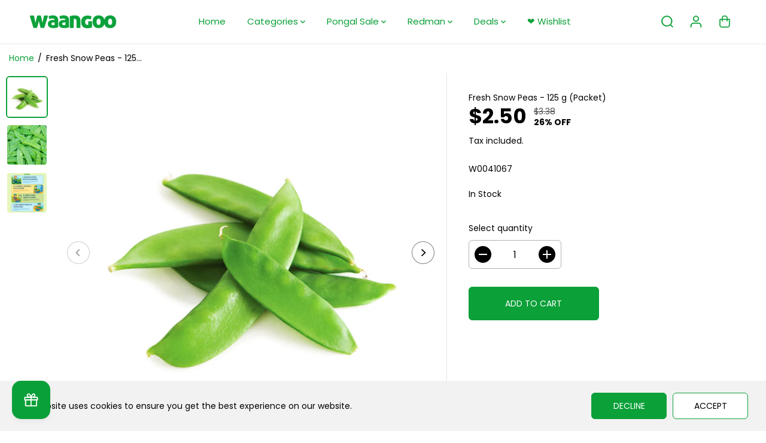

--- FILE ---
content_type: text/html; charset=utf-8
request_url: https://www.waangoo.com/products/fresh-snow-peas
body_size: 84028
content:
<!doctype html>
<html class="no-js" lang="en">
  <head>
    <meta charset="utf-8">
    <meta http-equiv="X-UA-Compatible" content="IE=edge,chrome=1">
    <meta name="viewport" content="width=device-width,initial-scale=1"><meta property="og:site_name" content="Waangoo">
<meta property="og:url" content="https://www.waangoo.com/products/fresh-snow-peas">
<meta property="og:title" content="Fresh Snow Peas Online Singapore | Buy Fresh Snow Peas Online Singapore | Fresh Snow Peas Online | Organic Snow Peas Online | Snow Peas Online | Organic Vegetables in Singapore | Fresh Snow Peas in Singapore">
<meta property="og:type" content="product">
<meta property="og:description" content="Searching for Fresh Snow Peas in Singapore? We sell It. Buy Fresh Snow Peas in Singapore @your Doorstep. We sell Organic Snow Peas in Singapore at a reasonable Price. We&#39;re a leading Indian Groceries Store in Singapore who also sells Fresh Snow Peas in Singapore">
<meta property="og:image:width" content="300"/> <meta property="og:image:height" content="300"/><meta property="og:image" content="https://www.waangoo.com/cdn/shop/files/0038s_0001_FreshSnowPeas-125g_Packet.jpg?v=1755081457&width=300"><meta property="og:image" content="https://www.waangoo.com/cdn/shop/files/0038s_0000_FreshSnowPeas-125g_Packet.jpg?v=1755081458&width=300"><meta property="og:image" content="https://www.waangoo.com/cdn/shop/files/F_V_3_final_cc6f0157-b0ed-4ff2-a93f-c77c83784ec1.png?v=1761542242&width=300"><meta property="og:image:secure_url" content="https://www.waangoo.com/cdn/shop/files/0038s_0001_FreshSnowPeas-125g_Packet.jpg?v=1755081457&width=300"><meta property="og:image:secure_url" content="https://www.waangoo.com/cdn/shop/files/0038s_0000_FreshSnowPeas-125g_Packet.jpg?v=1755081458&width=300"><meta property="og:image:secure_url" content="https://www.waangoo.com/cdn/shop/files/F_V_3_final_cc6f0157-b0ed-4ff2-a93f-c77c83784ec1.png?v=1761542242&width=300"><meta property="og:price:amount" content="2.50">
<meta property="og:price:currency" content="SGD"><meta name="twitter:card" content="summary_large_image">
<meta name="twitter:title" content="Fresh Snow Peas Online Singapore | Buy Fresh Snow Peas Online Singapore | Fresh Snow Peas Online | Organic Snow Peas Online | Snow Peas Online | Organic Vegetables in Singapore | Fresh Snow Peas in Singapore">
<meta name="twitter:description" content="Searching for Fresh Snow Peas in Singapore? We sell It. Buy Fresh Snow Peas in Singapore @your Doorstep. We sell Organic Snow Peas in Singapore at a reasonable Price. We&#39;re a leading Indian Groceries Store in Singapore who also sells Fresh Snow Peas in Singapore"><link rel="canonical" href="https://www.waangoo.com/products/fresh-snow-peas">
    <link rel="preconnect" href="https://cdn.shopify.com" crossorigin><link rel="icon" type="image/png" href="//www.waangoo.com/cdn/shop/files/Waangoo-New_Favicon_Logo.png?crop=center&height=32&v=1697021558&width=32"><meta name="facebook-domain-verification" content="bc7ktzgxvuqkumlcqkp14dc5mbgide" /><link rel="preconnect" href="https://fonts.shopifycdn.com" crossorigin><title>Fresh Snow Peas Online Singapore | Buy Fresh Snow Peas Online Singapore | Fresh Snow Peas Online | Organic Snow Peas Online | Snow Peas Online | Organic Vegetables in Singapore | Fresh Snow Peas in Singapore</title><meta name="description" content="Searching for Fresh Snow Peas in Singapore? We sell It. Buy Fresh Snow Peas in Singapore @your Doorstep. We sell Organic Snow Peas in Singapore at a reasonable Price. We&#39;re a leading Indian Groceries Store in Singapore who also sells Fresh Snow Peas in Singapore"><script>
  const boostSDAssetFileURL = "\/\/www.waangoo.com\/cdn\/shop\/t\/55\/assets\/boost_sd_assets_file_url.gif?v=20542";
  window.boostSDAssetFileURL = boostSDAssetFileURL;

  if (window.boostSDAppConfig) {
    window.boostSDAppConfig.generalSettings.custom_js_asset_url = "//www.waangoo.com/cdn/shop/t/55/assets/boost-sd-custom.js?v=13306044800200777681759580723";
    window.boostSDAppConfig.generalSettings.custom_css_asset_url = "//www.waangoo.com/cdn/shop/t/55/assets/boost-sd-custom.css?v=41290242397989756221759580723";
  }

  
</script>

    <script>window.performance && window.performance.mark && window.performance.mark('shopify.content_for_header.start');</script><meta name="google-site-verification" content="pqqQArUNH85jKO-qnyyu3S0kQyMH2cGqYYrkNKh59VQ">
<meta name="facebook-domain-verification" content="s2r5m05q91q24x1nftelsbk99nwxkj">
<meta id="shopify-digital-wallet" name="shopify-digital-wallet" content="/74204447016/digital_wallets/dialog">
<meta name="shopify-checkout-api-token" content="868e1a72d77972ce5d65bed5f93bb3c2">
<link rel="alternate" type="application/json+oembed" href="https://www.waangoo.com/products/fresh-snow-peas.oembed">
<script async="async" src="/checkouts/internal/preloads.js?locale=en-SG"></script>
<link rel="preconnect" href="https://shop.app" crossorigin="anonymous">
<script async="async" src="https://shop.app/checkouts/internal/preloads.js?locale=en-SG&shop_id=74204447016" crossorigin="anonymous"></script>
<script id="shopify-features" type="application/json">{"accessToken":"868e1a72d77972ce5d65bed5f93bb3c2","betas":["rich-media-storefront-analytics"],"domain":"www.waangoo.com","predictiveSearch":true,"shopId":74204447016,"locale":"en"}</script>
<script>var Shopify = Shopify || {};
Shopify.shop = "waangoosg.myshopify.com";
Shopify.locale = "en";
Shopify.currency = {"active":"SGD","rate":"1.0"};
Shopify.country = "SG";
Shopify.theme = {"name":"2026","id":181155692840,"schema_name":"Yuva","schema_version":"9.0.0","theme_store_id":1615,"role":"main"};
Shopify.theme.handle = "null";
Shopify.theme.style = {"id":null,"handle":null};
Shopify.cdnHost = "www.waangoo.com/cdn";
Shopify.routes = Shopify.routes || {};
Shopify.routes.root = "/";</script>
<script type="module">!function(o){(o.Shopify=o.Shopify||{}).modules=!0}(window);</script>
<script>!function(o){function n(){var o=[];function n(){o.push(Array.prototype.slice.apply(arguments))}return n.q=o,n}var t=o.Shopify=o.Shopify||{};t.loadFeatures=n(),t.autoloadFeatures=n()}(window);</script>
<script>
  window.ShopifyPay = window.ShopifyPay || {};
  window.ShopifyPay.apiHost = "shop.app\/pay";
  window.ShopifyPay.redirectState = null;
</script>
<script id="shop-js-analytics" type="application/json">{"pageType":"product"}</script>
<script defer="defer" async type="module" src="//www.waangoo.com/cdn/shopifycloud/shop-js/modules/v2/client.init-shop-cart-sync_C5BV16lS.en.esm.js"></script>
<script defer="defer" async type="module" src="//www.waangoo.com/cdn/shopifycloud/shop-js/modules/v2/chunk.common_CygWptCX.esm.js"></script>
<script type="module">
  await import("//www.waangoo.com/cdn/shopifycloud/shop-js/modules/v2/client.init-shop-cart-sync_C5BV16lS.en.esm.js");
await import("//www.waangoo.com/cdn/shopifycloud/shop-js/modules/v2/chunk.common_CygWptCX.esm.js");

  window.Shopify.SignInWithShop?.initShopCartSync?.({"fedCMEnabled":true,"windoidEnabled":true});

</script>
<script>
  window.Shopify = window.Shopify || {};
  if (!window.Shopify.featureAssets) window.Shopify.featureAssets = {};
  window.Shopify.featureAssets['shop-js'] = {"shop-cart-sync":["modules/v2/client.shop-cart-sync_ZFArdW7E.en.esm.js","modules/v2/chunk.common_CygWptCX.esm.js"],"init-fed-cm":["modules/v2/client.init-fed-cm_CmiC4vf6.en.esm.js","modules/v2/chunk.common_CygWptCX.esm.js"],"shop-button":["modules/v2/client.shop-button_tlx5R9nI.en.esm.js","modules/v2/chunk.common_CygWptCX.esm.js"],"shop-cash-offers":["modules/v2/client.shop-cash-offers_DOA2yAJr.en.esm.js","modules/v2/chunk.common_CygWptCX.esm.js","modules/v2/chunk.modal_D71HUcav.esm.js"],"init-windoid":["modules/v2/client.init-windoid_sURxWdc1.en.esm.js","modules/v2/chunk.common_CygWptCX.esm.js"],"shop-toast-manager":["modules/v2/client.shop-toast-manager_ClPi3nE9.en.esm.js","modules/v2/chunk.common_CygWptCX.esm.js"],"init-shop-email-lookup-coordinator":["modules/v2/client.init-shop-email-lookup-coordinator_B8hsDcYM.en.esm.js","modules/v2/chunk.common_CygWptCX.esm.js"],"init-shop-cart-sync":["modules/v2/client.init-shop-cart-sync_C5BV16lS.en.esm.js","modules/v2/chunk.common_CygWptCX.esm.js"],"avatar":["modules/v2/client.avatar_BTnouDA3.en.esm.js"],"pay-button":["modules/v2/client.pay-button_FdsNuTd3.en.esm.js","modules/v2/chunk.common_CygWptCX.esm.js"],"init-customer-accounts":["modules/v2/client.init-customer-accounts_DxDtT_ad.en.esm.js","modules/v2/client.shop-login-button_C5VAVYt1.en.esm.js","modules/v2/chunk.common_CygWptCX.esm.js","modules/v2/chunk.modal_D71HUcav.esm.js"],"init-shop-for-new-customer-accounts":["modules/v2/client.init-shop-for-new-customer-accounts_ChsxoAhi.en.esm.js","modules/v2/client.shop-login-button_C5VAVYt1.en.esm.js","modules/v2/chunk.common_CygWptCX.esm.js","modules/v2/chunk.modal_D71HUcav.esm.js"],"shop-login-button":["modules/v2/client.shop-login-button_C5VAVYt1.en.esm.js","modules/v2/chunk.common_CygWptCX.esm.js","modules/v2/chunk.modal_D71HUcav.esm.js"],"init-customer-accounts-sign-up":["modules/v2/client.init-customer-accounts-sign-up_CPSyQ0Tj.en.esm.js","modules/v2/client.shop-login-button_C5VAVYt1.en.esm.js","modules/v2/chunk.common_CygWptCX.esm.js","modules/v2/chunk.modal_D71HUcav.esm.js"],"shop-follow-button":["modules/v2/client.shop-follow-button_Cva4Ekp9.en.esm.js","modules/v2/chunk.common_CygWptCX.esm.js","modules/v2/chunk.modal_D71HUcav.esm.js"],"checkout-modal":["modules/v2/client.checkout-modal_BPM8l0SH.en.esm.js","modules/v2/chunk.common_CygWptCX.esm.js","modules/v2/chunk.modal_D71HUcav.esm.js"],"lead-capture":["modules/v2/client.lead-capture_Bi8yE_yS.en.esm.js","modules/v2/chunk.common_CygWptCX.esm.js","modules/v2/chunk.modal_D71HUcav.esm.js"],"shop-login":["modules/v2/client.shop-login_D6lNrXab.en.esm.js","modules/v2/chunk.common_CygWptCX.esm.js","modules/v2/chunk.modal_D71HUcav.esm.js"],"payment-terms":["modules/v2/client.payment-terms_CZxnsJam.en.esm.js","modules/v2/chunk.common_CygWptCX.esm.js","modules/v2/chunk.modal_D71HUcav.esm.js"]};
</script>
<script>(function() {
  var isLoaded = false;
  function asyncLoad() {
    if (isLoaded) return;
    isLoaded = true;
    var urls = ["https:\/\/reorder-master.hulkapps.com\/reorderjs\/re-order.js?1703573208\u0026shop=waangoosg.myshopify.com","https:\/\/atlantis.live.zoko.io\/scripts\/main.js?v=v2\u0026shop=waangoosg.myshopify.com","\/\/satcb.azureedge.net\/Scripts\/satcb.min.js?shop=waangoosg.myshopify.com","https:\/\/atlantis.live.zoko.io\/scripts\/main.js?v=v2\u0026shop=waangoosg.myshopify.com","https:\/\/omnisnippet1.com\/platforms\/shopify.js?source=scriptTag\u0026v=2025-05-14T13\u0026shop=waangoosg.myshopify.com","\/\/cdn.shopify.com\/proxy\/d37b78148139ccbcfaacaeb2edf250e557590547ac660f1732d220263c35f9e0\/spfy-pxl.archive-digger.com\/assets\/script_tag.js?shopId=waangoosg.myshopify.com\u0026taboolaId=1896267\u0026espd=true\u0026ecav=true\u0026eh=true\u0026ess=true\u0026ep=true\u0026eatc=true\u0026eprv=true\u0026ecv=true\u0026epv=true\u0026esc=true\u0026shop=waangoosg.myshopify.com\u0026sp-cache-control=cHVibGljLCBtYXgtYWdlPTkwMA","https:\/\/d33a6lvgbd0fej.cloudfront.net\/script_tag\/secomapp.scripttag.js?shop=waangoosg.myshopify.com"];
    for (var i = 0; i < urls.length; i++) {
      var s = document.createElement('script');
      s.type = 'text/javascript';
      s.async = true;
      s.src = urls[i];
      var x = document.getElementsByTagName('script')[0];
      x.parentNode.insertBefore(s, x);
    }
  };
  if(window.attachEvent) {
    window.attachEvent('onload', asyncLoad);
  } else {
    window.addEventListener('load', asyncLoad, false);
  }
})();</script>
<script id="__st">var __st={"a":74204447016,"offset":28800,"reqid":"2e6b0722-a0ba-4fa9-947d-a37267d06750-1768726040","pageurl":"www.waangoo.com\/products\/fresh-snow-peas","u":"d4d5f3e042ec","p":"product","rtyp":"product","rid":8593061282088};</script>
<script>window.ShopifyPaypalV4VisibilityTracking = true;</script>
<script id="captcha-bootstrap">!function(){'use strict';const t='contact',e='account',n='new_comment',o=[[t,t],['blogs',n],['comments',n],[t,'customer']],c=[[e,'customer_login'],[e,'guest_login'],[e,'recover_customer_password'],[e,'create_customer']],r=t=>t.map((([t,e])=>`form[action*='/${t}']:not([data-nocaptcha='true']) input[name='form_type'][value='${e}']`)).join(','),a=t=>()=>t?[...document.querySelectorAll(t)].map((t=>t.form)):[];function s(){const t=[...o],e=r(t);return a(e)}const i='password',u='form_key',d=['recaptcha-v3-token','g-recaptcha-response','h-captcha-response',i],f=()=>{try{return window.sessionStorage}catch{return}},m='__shopify_v',_=t=>t.elements[u];function p(t,e,n=!1){try{const o=window.sessionStorage,c=JSON.parse(o.getItem(e)),{data:r}=function(t){const{data:e,action:n}=t;return t[m]||n?{data:e,action:n}:{data:t,action:n}}(c);for(const[e,n]of Object.entries(r))t.elements[e]&&(t.elements[e].value=n);n&&o.removeItem(e)}catch(o){console.error('form repopulation failed',{error:o})}}const l='form_type',E='cptcha';function T(t){t.dataset[E]=!0}const w=window,h=w.document,L='Shopify',v='ce_forms',y='captcha';let A=!1;((t,e)=>{const n=(g='f06e6c50-85a8-45c8-87d0-21a2b65856fe',I='https://cdn.shopify.com/shopifycloud/storefront-forms-hcaptcha/ce_storefront_forms_captcha_hcaptcha.v1.5.2.iife.js',D={infoText:'Protected by hCaptcha',privacyText:'Privacy',termsText:'Terms'},(t,e,n)=>{const o=w[L][v],c=o.bindForm;if(c)return c(t,g,e,D).then(n);var r;o.q.push([[t,g,e,D],n]),r=I,A||(h.body.append(Object.assign(h.createElement('script'),{id:'captcha-provider',async:!0,src:r})),A=!0)});var g,I,D;w[L]=w[L]||{},w[L][v]=w[L][v]||{},w[L][v].q=[],w[L][y]=w[L][y]||{},w[L][y].protect=function(t,e){n(t,void 0,e),T(t)},Object.freeze(w[L][y]),function(t,e,n,w,h,L){const[v,y,A,g]=function(t,e,n){const i=e?o:[],u=t?c:[],d=[...i,...u],f=r(d),m=r(i),_=r(d.filter((([t,e])=>n.includes(e))));return[a(f),a(m),a(_),s()]}(w,h,L),I=t=>{const e=t.target;return e instanceof HTMLFormElement?e:e&&e.form},D=t=>v().includes(t);t.addEventListener('submit',(t=>{const e=I(t);if(!e)return;const n=D(e)&&!e.dataset.hcaptchaBound&&!e.dataset.recaptchaBound,o=_(e),c=g().includes(e)&&(!o||!o.value);(n||c)&&t.preventDefault(),c&&!n&&(function(t){try{if(!f())return;!function(t){const e=f();if(!e)return;const n=_(t);if(!n)return;const o=n.value;o&&e.removeItem(o)}(t);const e=Array.from(Array(32),(()=>Math.random().toString(36)[2])).join('');!function(t,e){_(t)||t.append(Object.assign(document.createElement('input'),{type:'hidden',name:u})),t.elements[u].value=e}(t,e),function(t,e){const n=f();if(!n)return;const o=[...t.querySelectorAll(`input[type='${i}']`)].map((({name:t})=>t)),c=[...d,...o],r={};for(const[a,s]of new FormData(t).entries())c.includes(a)||(r[a]=s);n.setItem(e,JSON.stringify({[m]:1,action:t.action,data:r}))}(t,e)}catch(e){console.error('failed to persist form',e)}}(e),e.submit())}));const S=(t,e)=>{t&&!t.dataset[E]&&(n(t,e.some((e=>e===t))),T(t))};for(const o of['focusin','change'])t.addEventListener(o,(t=>{const e=I(t);D(e)&&S(e,y())}));const B=e.get('form_key'),M=e.get(l),P=B&&M;t.addEventListener('DOMContentLoaded',(()=>{const t=y();if(P)for(const e of t)e.elements[l].value===M&&p(e,B);[...new Set([...A(),...v().filter((t=>'true'===t.dataset.shopifyCaptcha))])].forEach((e=>S(e,t)))}))}(h,new URLSearchParams(w.location.search),n,t,e,['guest_login'])})(!0,!0)}();</script>
<script integrity="sha256-4kQ18oKyAcykRKYeNunJcIwy7WH5gtpwJnB7kiuLZ1E=" data-source-attribution="shopify.loadfeatures" defer="defer" src="//www.waangoo.com/cdn/shopifycloud/storefront/assets/storefront/load_feature-a0a9edcb.js" crossorigin="anonymous"></script>
<script crossorigin="anonymous" defer="defer" src="//www.waangoo.com/cdn/shopifycloud/storefront/assets/shopify_pay/storefront-65b4c6d7.js?v=20250812"></script>
<script data-source-attribution="shopify.dynamic_checkout.dynamic.init">var Shopify=Shopify||{};Shopify.PaymentButton=Shopify.PaymentButton||{isStorefrontPortableWallets:!0,init:function(){window.Shopify.PaymentButton.init=function(){};var t=document.createElement("script");t.src="https://www.waangoo.com/cdn/shopifycloud/portable-wallets/latest/portable-wallets.en.js",t.type="module",document.head.appendChild(t)}};
</script>
<script data-source-attribution="shopify.dynamic_checkout.buyer_consent">
  function portableWalletsHideBuyerConsent(e){var t=document.getElementById("shopify-buyer-consent"),n=document.getElementById("shopify-subscription-policy-button");t&&n&&(t.classList.add("hidden"),t.setAttribute("aria-hidden","true"),n.removeEventListener("click",e))}function portableWalletsShowBuyerConsent(e){var t=document.getElementById("shopify-buyer-consent"),n=document.getElementById("shopify-subscription-policy-button");t&&n&&(t.classList.remove("hidden"),t.removeAttribute("aria-hidden"),n.addEventListener("click",e))}window.Shopify?.PaymentButton&&(window.Shopify.PaymentButton.hideBuyerConsent=portableWalletsHideBuyerConsent,window.Shopify.PaymentButton.showBuyerConsent=portableWalletsShowBuyerConsent);
</script>
<script data-source-attribution="shopify.dynamic_checkout.cart.bootstrap">document.addEventListener("DOMContentLoaded",(function(){function t(){return document.querySelector("shopify-accelerated-checkout-cart, shopify-accelerated-checkout")}if(t())Shopify.PaymentButton.init();else{new MutationObserver((function(e,n){t()&&(Shopify.PaymentButton.init(),n.disconnect())})).observe(document.body,{childList:!0,subtree:!0})}}));
</script>
<link id="shopify-accelerated-checkout-styles" rel="stylesheet" media="screen" href="https://www.waangoo.com/cdn/shopifycloud/portable-wallets/latest/accelerated-checkout-backwards-compat.css" crossorigin="anonymous">
<style id="shopify-accelerated-checkout-cart">
        #shopify-buyer-consent {
  margin-top: 1em;
  display: inline-block;
  width: 100%;
}

#shopify-buyer-consent.hidden {
  display: none;
}

#shopify-subscription-policy-button {
  background: none;
  border: none;
  padding: 0;
  text-decoration: underline;
  font-size: inherit;
  cursor: pointer;
}

#shopify-subscription-policy-button::before {
  box-shadow: none;
}

      </style>

<script>window.performance && window.performance.mark && window.performance.mark('shopify.content_for_header.end');</script>
    <script>
      document.documentElement.className = document.documentElement.className.replace('no-js', 'js');
    </script><style>
  /*============= page loader css start ========*/
  .yv-page-loader {
    position: fixed;
    width: 100%;
    height: 100%;
    background-color: rgba(255, 255, 255, 1);
    left: 0;
    top: 0;
    display: flex;
    align-items: center;
    justify-content: center;
    z-index: 99;
    opacity: 0;
    transform: translateY(-100%);
  }

  .page-loading .yv-page-loader {
    opacity: 1;
    transform: translateY(0);
  }

  .yv-page-loader img {
    max-width: 100px;
  }

  /*============= page loader css end ========*/
</style> 
<style data-shopify>
 
@font-face {
  font-family: Poppins;
  font-weight: 400;
  font-style: normal;
  font-display: swap;
  src: url("//www.waangoo.com/cdn/fonts/poppins/poppins_n4.0ba78fa5af9b0e1a374041b3ceaadf0a43b41362.woff2") format("woff2"),
       url("//www.waangoo.com/cdn/fonts/poppins/poppins_n4.214741a72ff2596839fc9760ee7a770386cf16ca.woff") format("woff");
}

@font-face {
  font-family: Poppins;
  font-weight: 700;
  font-style: normal;
  font-display: swap;
  src: url("//www.waangoo.com/cdn/fonts/poppins/poppins_n7.56758dcf284489feb014a026f3727f2f20a54626.woff2") format("woff2"),
       url("//www.waangoo.com/cdn/fonts/poppins/poppins_n7.f34f55d9b3d3205d2cd6f64955ff4b36f0cfd8da.woff") format("woff");
}

@font-face {
  font-family: Poppins;
  font-weight: 400;
  font-style: italic;
  font-display: swap;
  src: url("//www.waangoo.com/cdn/fonts/poppins/poppins_i4.846ad1e22474f856bd6b81ba4585a60799a9f5d2.woff2") format("woff2"),
       url("//www.waangoo.com/cdn/fonts/poppins/poppins_i4.56b43284e8b52fc64c1fd271f289a39e8477e9ec.woff") format("woff");
}

@font-face {
  font-family: Poppins;
  font-weight: 700;
  font-style: italic;
  font-display: swap;
  src: url("//www.waangoo.com/cdn/fonts/poppins/poppins_i7.42fd71da11e9d101e1e6c7932199f925f9eea42d.woff2") format("woff2"),
       url("//www.waangoo.com/cdn/fonts/poppins/poppins_i7.ec8499dbd7616004e21155106d13837fff4cf556.woff") format("woff");
}

@font-face {
  font-family: "Host Grotesk";
  font-weight: 500;
  font-style: normal;
  font-display: swap;
  src: url("//www.waangoo.com/cdn/fonts/host_grotesk/hostgrotesk_n5.0a43519e39490c82a622b51716db2cd58fec0676.woff2") format("woff2"),
       url("//www.waangoo.com/cdn/fonts/host_grotesk/hostgrotesk_n5.bf39402fead3a9784b71d0c81cbe8c61c94aff36.woff") format("woff");
}

@font-face {
  font-family: "Host Grotesk";
  font-weight: 500;
  font-style: italic;
  font-display: swap;
  src: url("//www.waangoo.com/cdn/fonts/host_grotesk/hostgrotesk_i5.1a7b7b4360bafe4ce11fb9deda2efe093ca15b91.woff2") format("woff2"),
       url("//www.waangoo.com/cdn/fonts/host_grotesk/hostgrotesk_i5.c0b992adc2c425cca9c9cb0a1597bce43dbaaa49.woff") format("woff");
}


:root {
  --gray: #ececec;
  --dark-gray: #747474;
  --green:#6cad61;
  --red:#ec7c7c;
  --heading-font-family:"Host Grotesk",sans-serif;
  --heading-font-weight:500;
  --heading-font-style:normal;
  --font-family:Poppins,sans-serif;
  --body-font-weight:400;
  --body-font-style:normal;
  --body-font-weight-bold: 300;
  --thin:100;
  --light:300;
  --normal:400;
  --medium:500;
  --semibold:600;
  --bold:700; 
  --extrabold:900;
  --theme-color: #0ba038;
  --theme-light-color: rgba(11, 160, 56, 0.1);
  --colorTextBody: #000000;
  --colorLightTextBody: rgba(0, 0, 0, 0.5);
  --colorXlightTextBody: rgba(0, 0, 0, 0.3);
  --colorXXlightTextBody: rgba(0, 0, 0, 0.1);
  --cartDotColor: #efb34c;
  --cartDotColorLight:rgba(239, 179, 76, 0.3);
  --cartDotColorNull:rgba(239, 179, 76, 0);
  --colorBtnPrimary: #0ba038;
  --colorBtnPrimaryText: #ffffff; 
  --colorBtnPrimaryBorder: #0ba038; 
  --colorBtnSecondary: #ffffff;
  --colorBtnSecondaryText:#000000;
  --colorBtnSecondaryBorder:#0ba038;  
  --primaryColorBody: #ffffff;
  --saleBadgeBg:#0ba038;
  --saleBadgeText:#ffffff;
  --soldBadgeBg:#E22120;
  --soldBadgeText:#ffffff;
  --secondaryColorBody: #ffffff;
  --product-grid-image-size:cover;
  
--primarySocialIconBg:#e6e6e6;
    --primaryAlternateBg:#f2f2f2;--secondarySocialIconBg:#e6e6e6;--tertiarySocialIconBg:#f3dcb6;--quaternarySocialIconBg:#ffeeb6;--secondarycolorTextBody: #000000;
  --secondaryColorLightTextBody: rgba(0, 0, 0, 0.5);
  --secondaryColorXlightTextBody: rgba(0, 0, 0, 0.3);
  --secondary_heading_color: #000000;
  --tertiaryColorBody:#faf1e2;
  --tertiarycolorTextBody: #6b262b;
  --tertiaryColorLightTextBody: rgba(107, 38, 43, 0.5);
  --tertiaryColorXlightTextBody: rgba(107, 38, 43, 0.3);
  --tertiary_heading_color: #6b262b;
  --gradientColorBody: linear-gradient(243deg, rgba(94, 55, 110, 1), rgba(59, 34, 75, 1) 100%);
  --quaternaryColorBody: #fffae9;
  --quaternarycolorTextBody: #4a1ea0;
  --quaternaryColorLightTextBody: rgba(74, 30, 160, 0.5);
  --quaternaryColorXlightTextBody: rgba(74, 30, 160, 0.3);
  --quaternary_heading_color: #4a1ea0;
  --colorImageBg: #ffffff;
  --colorImageBorder: #f3efec;
  --productImageBorder:1px solid #f3efec;
  --articleImageBorder:1px solid #f3efec;
  --collectionImageBorder:1px solid #f3efec;
  --colorTextSavings: #000000;
  --colorBgSavings: #ffce01;
  --heading_color: #000000;
  --heading_base_size: 1.0;
  --heading_spacing: 0.0em;
  --heading_line_height: 1;
  --base_spacing: 0.0em;
  --base_line_height: 1.6;
  --text_base_size: 1.0;
  --buttonRadius: 6px;
  --productGridRadius: ;
  --headingTextTransform:;
  --buttonFontFamily: var(--font-family);
  --buttonFontStyle: var(--font-style);
  --buttonFontWeight: var(--font-weight);
  --variantFontFamily: var(--font-family);
  --variantFontStyle: var(--font-style);
  --variantFontWeight: var(--font-weight);
  --filtersHeadingFontFamily: var(--font-family);
  --filtersHeadingFontStyle: var(--font-style);
  --filtersHeadingFontWeight: var(--font-weight);
  --priceFontFamily: var(--font-family);
  --priceFontStyle: var(--font-style);
  --priceFontWeight: var(--font-weight);
  --tabHeadingFontFamily: var(--font-family);
  --tabHeadingFontStyle: var(--font-style);
  --tabHeadingFontWeight: var(--font-weight);
  --tabHeadingTextTransform:;
  --navigationFontFamily: var(--font-family);
  --navigationFontStyle: var(--font-style);
  --navigationFontWeight: var(--font-weight);
  --navigationTextTransform:;
  --variantTextTransform:;
  --xsmallText:calc(var(--text_base_size) * 10px);
  --smallText: calc(var(--text_base_size) * 12px);
  --text: calc(var(--text_base_size) * 14px);
  --mediumText: calc(var(--text_base_size) * 16px);
  --largeText: calc(var(--text_base_size) * 18px);
  --xlargeText:  calc(var(--text_base_size) * 20px);
  --buttonAnimationDirection:translateX(-100%);
}
@media (min-width:1025px) {
  .button:before,
  .pdp-action-container button.shopify-payment-button__button--hidden:before,
  .pdp-action-container button.shopify-payment-button__button:before,
  .tertiary-button:before {
      content: "";
      position: absolute;top:0;
        right:0;
        width:0;
        height:100%;z-index: -1;
      transition: 0.6s ease-in-out;
  }
  .button:hover:before,
  .pdp-action-container button.shopify-payment-button__button--hidden:hover:before,
  .pdp-action-container button.shopify-payment-button__button:hover:before,
  .secondary-button:hover:before {right:auto;
      left:0;
      width:100%;}
}
.yv-product-title{
  opacity:1.0;
}
</style><link rel="preload" as="style" href="//www.waangoo.com/cdn/shop/t/55/assets/common.min.css?v=10557383893580356831759580726">

<link rel="preload" as="style" href="//www.waangoo.com/cdn/shop/t/55/assets/customer.css?v=175248032215052712841759580727">

<link rel="preload" as="style" href="//www.waangoo.com/cdn/shop/t/55/assets/header.min.css?v=26478746951382063401759580730">

<link rel="preload" as="style" href="//www.waangoo.com/cdn/shop/t/55/assets/footer.min.css?v=38971169867526495801759580729">


<link rel="preload" as="style" href="//www.waangoo.com/cdn/shop/t/55/assets/theme.min.css?v=8363168978224456591759580742">

<link rel="preload" as="style" href="//www.waangoo.com/cdn/shop/t/55/assets/responsive.min.css?v=31873567997320550271759580740">

<link rel="preload" as="style" href="//www.waangoo.com/cdn/shop/t/55/assets/fancybox.min.css?v=82321193459872401151759580728">

<link rel="preload" as="style" href="//www.waangoo.com/cdn/shop/t/55/assets/flickity.min.css?v=58391348945399336901759580729">




<link href="//www.waangoo.com/cdn/shop/t/55/assets/flickity.min.css?v=58391348945399336901759580729" rel="stylesheet" type="text/css" media="all" />

<link href="//www.waangoo.com/cdn/shop/t/55/assets/fancybox.min.css?v=82321193459872401151759580728" rel="stylesheet" type="text/css" media="all" />

<link href="//www.waangoo.com/cdn/shop/t/55/assets/common.min.css?v=10557383893580356831759580726" rel="stylesheet" type="text/css" media="all" />

<link href="//www.waangoo.com/cdn/shop/t/55/assets/customer.css?v=175248032215052712841759580727" rel="stylesheet" type="text/css" media="all" />

<link href="//www.waangoo.com/cdn/shop/t/55/assets/header.min.css?v=26478746951382063401759580730" rel="stylesheet" type="text/css" media="all" />

<link href="//www.waangoo.com/cdn/shop/t/55/assets/footer.min.css?v=38971169867526495801759580729" rel="stylesheet" type="text/css" media="all" />

<link href="//www.waangoo.com/cdn/shop/t/55/assets/theme.min.css?v=8363168978224456591759580742" rel="stylesheet" type="text/css" media="all" />

<link href="//www.waangoo.com/cdn/shop/t/55/assets/responsive.min.css?v=31873567997320550271759580740" rel="stylesheet" type="text/css" media="all" />




<link rel="stylesheet" href="https://cdn.shopify.com/shopifycloud/model-viewer-ui/assets/v1.0/model-viewer-ui.css" />

<script>       
  var focusElement = '';
  var productSlider;
  var productThumbSlider; 
    const moneyFormat = '${{amount}}';
    const moneyFormatWithoutCurrency = '{{amount}}';
  const freeShippingBarText = ``;
  const freeShippingBarSuccessText = ``;
  const shopCurrency = `SGD`;
  const freeShippingBarAmount = 0;const freeShippingBarStatus = false;const gridPickupAvailabilityStatus = false;const addToCartText = 'Add to cart';
  const preorderText = 'Preorder';
  const preorderStatus = true;
  const soldOutText = 'Sold out';
  const saleText = 'Sale';
  const saleOffText = 'OFF';
  const regularPriceText = 'Regular price';
  const comparePriceText = 'Sale price'; 
  const savedPriceText = 'You saved';
  const unitPriceText = 'Unit price';
  const priceVariText = 'From [[price]]';
  const cartTitleLabel = 'Your cart';
  const errorLabel = 'Error';
  const notAvailableLabel = 'We do not ship to this destination.';
  const variantStyle = 'swatch';
  const pickUpAvialabiliyHeading = 'Pick up availability';
  const productGridContentAlignment = 'text-left';
  const unavailableText = 'Unavailable';
  const oneTimePurchaseText = 'One Time Purchase';
  const showSavedAmount = true;
  const savedAmountStyle = 'percentage';
  const quickViewHeading = 'Quick View';
  const searchSuggestions = false;
  const searchPageResults = false;
  const searchArticleResults = false;
  const searchDrawerSuggestionHead = 'Related queries';
  const searchDrawerProductHead = 'Products';
  const searchDrawerArticleHead = 'Articles';
  const searchDrawerPageHead = 'Pages';
  const searchAllResultText = 'See all Results';
  const searchRecentTitleText = 'Recent Search';
  const searchNoResultText = 'No Result Found.';
  const searchForText = 'Search for';
  const searchResultText = 'Results';
  const searchNoSuggestionText = 'No suggestions found.';
  const searchProductImageHeight = 'image-square';
  const searchArticleImageHeight = 'image-aspect';
  const showMoreText = 'Show More';
  const showLessText = 'Show Less';
  const readMoreText = 'Read More';
  const animationStatus = false;
  const rootUrl = '/';
  const cartUrl = '/cart.js';
  const mainCartUrl = '/cart';
  const cartStatusEmpty = `Your cart is empty.`;
  const cartStatusNotEmpty = `Your cart has already some items.`;var emptyCartStatus = true;const cartAdd = '/cart/add';
  const cartAddUrl = '/cart/add.js';
  const cartUpdateUrl = '/cart/update.js';
  const cartChangeUrl = '/cart/change.js';
  const cartClearUrl = '/cart/clear.js';
  const cartChangeError = "You can only add [qty] of this item to your cart.";
  const productRecommendationUrl = '/recommendations/products';
  const googleMapApiKey = '';
  const searchUrl = '/search';
  const preLoadLoadGif = `<div class="yv_load">
          <svg xmlns="http://www.w3.org/2000/svg" xmlns:xlink="http://www.w3.org/1999/xlink"
               style="margin: auto; display: block; shape-rendering: auto;"
               width="200px" height="200px" viewBox="0 0 100 100" preserveAspectRatio="xMidYMid" class="svg-loader" >
            <circle cx="50" cy="50" fill="none" stroke="#dddddd" stroke-width="6" r="35" stroke-dasharray="164.93361431346415 56.97787143782138">
              <animateTransform attributeName="transform" type="rotate" repeatCount="indefinite" dur="1s" values="0 50 50;360 50 50" keyTimes="0;1"/>
            </circle>
          </svg>
    </div>`;
  const noImage = `<svg class="placeholder-svg" xmlns="http://www.w3.org/2000/svg" viewBox="0 0 525.5 525.5"><path d="M324.5 212.7H203c-1.6 0-2.8 1.3-2.8 2.8V308c0 1.6 1.3 2.8 2.8 2.8h121.6c1.6 0 2.8-1.3 2.8-2.8v-92.5c0-1.6-1.3-2.8-2.9-2.8zm1.1 95.3c0 .6-.5 1.1-1.1 1.1H203c-.6 0-1.1-.5-1.1-1.1v-92.5c0-.6.5-1.1 1.1-1.1h121.6c.6 0 1.1.5 1.1 1.1V308z"/><path d="M210.4 299.5H240v.1s.1 0 .2-.1h75.2v-76.2h-105v76.2zm1.8-7.2l20-20c1.6-1.6 3.8-2.5 6.1-2.5s4.5.9 6.1 2.5l1.5 1.5 16.8 16.8c-12.9 3.3-20.7 6.3-22.8 7.2h-27.7v-5.5zm101.5-10.1c-20.1 1.7-36.7 4.8-49.1 7.9l-16.9-16.9 26.3-26.3c1.6-1.6 3.8-2.5 6.1-2.5s4.5.9 6.1 2.5l27.5 27.5v7.8zm-68.9 15.5c9.7-3.5 33.9-10.9 68.9-13.8v13.8h-68.9zm68.9-72.7v46.8l-26.2-26.2c-1.9-1.9-4.5-3-7.3-3s-5.4 1.1-7.3 3l-26.3 26.3-.9-.9c-1.9-1.9-4.5-3-7.3-3s-5.4 1.1-7.3 3l-18.8 18.8V225h101.4z"/><path d="M232.8 254c4.6 0 8.3-3.7 8.3-8.3s-3.7-8.3-8.3-8.3-8.3 3.7-8.3 8.3 3.7 8.3 8.3 8.3zm0-14.9c3.6 0 6.6 2.9 6.6 6.6s-2.9 6.6-6.6 6.6-6.6-2.9-6.6-6.6 3-6.6 6.6-6.6z"/></svg>`;
  const noProductImage = `<svg class="placeholder-svg" xmlns="http://www.w3.org/2000/svg" viewBox="0 0 525.5 525.5"><path d="M375.5 345.2c0-.1 0-.1 0 0 0-.1 0-.1 0 0-1.1-2.9-2.3-5.5-3.4-7.8-1.4-4.7-2.4-13.8-.5-19.8 3.4-10.6 3.6-40.6 1.2-54.5-2.3-14-12.3-29.8-18.5-36.9-5.3-6.2-12.8-14.9-15.4-17.9 8.6-5.6 13.3-13.3 14-23 0-.3 0-.6.1-.8.4-4.1-.6-9.9-3.9-13.5-2.1-2.3-4.8-3.5-8-3.5h-54.9c-.8-7.1-3-13-5.2-17.5-6.8-13.9-12.5-16.5-21.2-16.5h-.7c-8.7 0-14.4 2.5-21.2 16.5-2.2 4.5-4.4 10.4-5.2 17.5h-48.5c-3.2 0-5.9 1.2-8 3.5-3.2 3.6-4.3 9.3-3.9 13.5 0 .2 0 .5.1.8.7 9.8 5.4 17.4 14 23-2.6 3.1-10.1 11.7-15.4 17.9-6.1 7.2-16.1 22.9-18.5 36.9-2.2 13.3-1.2 47.4 1 54.9 1.1 3.8 1.4 14.5-.2 19.4-1.2 2.4-2.3 5-3.4 7.9-4.4 11.6-6.2 26.3-5 32.6 1.8 9.9 16.5 14.4 29.4 14.4h176.8c12.9 0 27.6-4.5 29.4-14.4 1.2-6.5-.5-21.1-5-32.7zm-97.7-178c.3-3.2.8-10.6-.2-18 2.4 4.3 5 10.5 5.9 18h-5.7zm-36.3-17.9c-1 7.4-.5 14.8-.2 18h-5.7c.9-7.5 3.5-13.7 5.9-18zm4.5-6.9c0-.1.1-.2.1-.4 4.4-5.3 8.4-5.8 13.1-5.8h.7c4.7 0 8.7.6 13.1 5.8 0 .1 0 .2.1.4 3.2 8.9 2.2 21.2 1.8 25h-30.7c-.4-3.8-1.3-16.1 1.8-25zm-70.7 42.5c0-.3 0-.6-.1-.9-.3-3.4.5-8.4 3.1-11.3 1-1.1 2.1-1.7 3.4-2.1l-.6.6c-2.8 3.1-3.7 8.1-3.3 11.6 0 .2 0 .5.1.8.3 3.5.9 11.7 10.6 18.8.3.2.8.2 1-.2.2-.3.2-.8-.2-1-9.2-6.7-9.8-14.4-10-17.7 0-.3 0-.6-.1-.8-.3-3.2.5-7.7 3-10.5.8-.8 1.7-1.5 2.6-1.9h155.7c1 .4 1.9 1.1 2.6 1.9 2.5 2.8 3.3 7.3 3 10.5 0 .2 0 .5-.1.8-.3 3.6-1 13.1-13.8 20.1-.3.2-.5.6-.3 1 .1.2.4.4.6.4.1 0 .2 0 .3-.1 13.5-7.5 14.3-17.5 14.6-21.3 0-.3 0-.5.1-.8.4-3.5-.5-8.5-3.3-11.6l-.6-.6c1.3.4 2.5 1.1 3.4 2.1 2.6 2.9 3.5 7.9 3.1 11.3 0 .3 0 .6-.1.9-1.5 20.9-23.6 31.4-65.5 31.4h-43.8c-41.8 0-63.9-10.5-65.4-31.4zm91 89.1h-7c0-1.5 0-3-.1-4.2-.2-12.5-2.2-31.1-2.7-35.1h3.6c.8 0 1.4-.6 1.4-1.4v-14.1h2.4v14.1c0 .8.6 1.4 1.4 1.4h3.7c-.4 3.9-2.4 22.6-2.7 35.1v4.2zm65.3 11.9h-16.8c-.4 0-.7.3-.7.7 0 .4.3.7.7.7h16.8v2.8h-62.2c0-.9-.1-1.9-.1-2.8h33.9c.4 0 .7-.3.7-.7 0-.4-.3-.7-.7-.7h-33.9c-.1-3.2-.1-6.3-.1-9h62.5v9zm-12.5 24.4h-6.3l.2-1.6h5.9l.2 1.6zm-5.8-4.5l1.6-12.3h2l1.6 12.3h-5.2zm-57-19.9h-62.4v-9h62.5c0 2.7 0 5.8-.1 9zm-62.4 1.4h62.4c0 .9-.1 1.8-.1 2.8H194v-2.8zm65.2 0h7.3c0 .9.1 1.8.1 2.8H259c.1-.9.1-1.8.1-2.8zm7.2-1.4h-7.2c.1-3.2.1-6.3.1-9h7c0 2.7 0 5.8.1 9zm-7.7-66.7v6.8h-9v-6.8h9zm-8.9 8.3h9v.7h-9v-.7zm0 2.1h9v2.3h-9v-2.3zm26-1.4h-9v-.7h9v.7zm-9 3.7v-2.3h9v2.3h-9zm9-5.9h-9v-6.8h9v6.8zm-119.3 91.1c-2.1-7.1-3-40.9-.9-53.6 2.2-13.5 11.9-28.6 17.8-35.6 5.6-6.5 13.5-15.7 15.7-18.3 11.4 6.4 28.7 9.6 51.8 9.6h6v14.1c0 .8.6 1.4 1.4 1.4h5.4c.3 3.1 2.4 22.4 2.7 35.1 0 1.2.1 2.6.1 4.2h-63.9c-.8 0-1.4.6-1.4 1.4v16.1c0 .8.6 1.4 1.4 1.4H256c-.8 11.8-2.8 24.7-8 33.3-2.6 4.4-4.9 8.5-6.9 12.2-.4.7-.1 1.6.6 1.9.2.1.4.2.6.2.5 0 1-.3 1.3-.8 1.9-3.7 4.2-7.7 6.8-12.1 5.4-9.1 7.6-22.5 8.4-34.7h7.8c.7 11.2 2.6 23.5 7.1 32.4.2.5.8.8 1.3.8.2 0 .4 0 .6-.2.7-.4 1-1.2.6-1.9-4.3-8.5-6.1-20.3-6.8-31.1H312l-2.4 18.6c-.1.4.1.8.3 1.1.3.3.7.5 1.1.5h9.6c.4 0 .8-.2 1.1-.5.3-.3.4-.7.3-1.1l-2.4-18.6H333c.8 0 1.4-.6 1.4-1.4v-16.1c0-.8-.6-1.4-1.4-1.4h-63.9c0-1.5 0-2.9.1-4.2.2-12.7 2.3-32 2.7-35.1h5.2c.8 0 1.4-.6 1.4-1.4v-14.1h6.2c23.1 0 40.4-3.2 51.8-9.6 2.3 2.6 10.1 11.8 15.7 18.3 5.9 6.9 15.6 22.1 17.8 35.6 2.2 13.4 2 43.2-1.1 53.1-1.2 3.9-1.4 8.7-1 13-1.7-2.8-2.9-4.4-3-4.6-.2-.3-.6-.5-.9-.6h-.5c-.2 0-.4.1-.5.2-.6.5-.8 1.4-.3 2 0 0 .2.3.5.8 1.4 2.1 5.6 8.4 8.9 16.7h-42.9v-43.8c0-.8-.6-1.4-1.4-1.4s-1.4.6-1.4 1.4v44.9c0 .1-.1.2-.1.3 0 .1 0 .2.1.3v9c-1.1 2-3.9 3.7-10.5 3.7h-7.5c-.4 0-.7.3-.7.7 0 .4.3.7.7.7h7.5c5 0 8.5-.9 10.5-2.8-.1 3.1-1.5 6.5-10.5 6.5H210.4c-9 0-10.5-3.4-10.5-6.5 2 1.9 5.5 2.8 10.5 2.8h67.4c.4 0 .7-.3.7-.7 0-.4-.3-.7-.7-.7h-67.4c-6.7 0-9.4-1.7-10.5-3.7v-54.5c0-.8-.6-1.4-1.4-1.4s-1.4.6-1.4 1.4v43.8h-43.6c4.2-10.2 9.4-17.4 9.5-17.5.5-.6.3-1.5-.3-2s-1.5-.3-2 .3c-.1.2-1.4 2-3.2 5 .1-4.9-.4-10.2-1.1-12.8zm221.4 60.2c-1.5 8.3-14.9 12-26.6 12H174.4c-11.8 0-25.1-3.8-26.6-12-1-5.7.6-19.3 4.6-30.2H197v9.8c0 6.4 4.5 9.7 13.4 9.7h105.4c8.9 0 13.4-3.3 13.4-9.7v-9.8h44c4 10.9 5.6 24.5 4.6 30.2z"/><path d="M286.1 359.3c0 .4.3.7.7.7h14.7c.4 0 .7-.3.7-.7 0-.4-.3-.7-.7-.7h-14.7c-.3 0-.7.3-.7.7zm5.3-145.6c13.5-.5 24.7-2.3 33.5-5.3.4-.1.6-.5.4-.9-.1-.4-.5-.6-.9-.4-8.6 3-19.7 4.7-33 5.2-.4 0-.7.3-.7.7 0 .4.3.7.7.7zm-11.3.1c.4 0 .7-.3.7-.7 0-.4-.3-.7-.7-.7H242c-19.9 0-35.3-2.5-45.9-7.4-.4-.2-.8 0-.9.3-.2.4 0 .8.3.9 10.8 5 26.4 7.5 46.5 7.5h38.1zm-7.2 116.9c.4.1.9.1 1.4.1 1.7 0 3.4-.7 4.7-1.9 1.4-1.4 1.9-3.2 1.5-5-.2-.8-.9-1.2-1.7-1.1-.8.2-1.2.9-1.1 1.7.3 1.2-.4 2-.7 2.4-.9.9-2.2 1.3-3.4 1-.8-.2-1.5.3-1.7 1.1s.2 1.5 1 1.7z"/><path d="M275.5 331.6c-.8 0-1.4.6-1.5 1.4 0 .8.6 1.4 1.4 1.5h.3c3.6 0 7-2.8 7.7-6.3.2-.8-.4-1.5-1.1-1.7-.8-.2-1.5.4-1.7 1.1-.4 2.3-2.8 4.2-5.1 4zm5.4 1.6c-.6.5-.6 1.4-.1 2 1.1 1.3 2.5 2.2 4.2 2.8.2.1.3.1.5.1.6 0 1.1-.3 1.3-.9.3-.7-.1-1.6-.8-1.8-1.2-.5-2.2-1.2-3-2.1-.6-.6-1.5-.6-2.1-.1zm-38.2 12.7c.5 0 .9 0 1.4-.1.8-.2 1.3-.9 1.1-1.7-.2-.8-.9-1.3-1.7-1.1-1.2.3-2.5-.1-3.4-1-.4-.4-1-1.2-.8-2.4.2-.8-.3-1.5-1.1-1.7-.8-.2-1.5.3-1.7 1.1-.4 1.8.1 3.7 1.5 5 1.2 1.2 2.9 1.9 4.7 1.9z"/><path d="M241.2 349.6h.3c.8 0 1.4-.7 1.4-1.5s-.7-1.4-1.5-1.4c-2.3.1-4.6-1.7-5.1-4-.2-.8-.9-1.3-1.7-1.1-.8.2-1.3.9-1.1 1.7.7 3.5 4.1 6.3 7.7 6.3zm-9.7 3.6c.2 0 .3 0 .5-.1 1.6-.6 3-1.6 4.2-2.8.5-.6.5-1.5-.1-2s-1.5-.5-2 .1c-.8.9-1.8 1.6-3 2.1-.7.3-1.1 1.1-.8 1.8 0 .6.6.9 1.2.9z"/></svg>`;
  const noResultFound = `<div class="nodatafound_wrapper">
  <div class="nodatafound_box">
    <svg width="113" height="112" viewBox="0 0 113 112" fill="none" xmlns="http://www.w3.org/2000/svg">
      <path opacity="0.6" d="M54.7148 112C84.5491 112 108.715 87.8144 108.715 58C108.715 28.1856 84.5292 4 54.7148 4C24.9005 4 0.714844 28.1459 0.714844 57.9602C0.714844 87.7746 24.9005 112 54.7148 112Z" fill="#DFDFDF"/>
      <path d="M83.8909 16H23.5188C19.7455 16 16.7148 19.1593 16.7148 23H90.7148C90.6948 19.118 87.6641 16 83.8909 16Z" fill="#D9D9D9"/>
      <path d="M16.755 23H90.7148V78.6662C90.7148 81.1631 89.7119 83.5213 87.9466 85.2652C86.1814 87.0091 83.7542 88 81.2668 88H26.1629C23.6354 88 21.2483 87.0091 19.4831 85.2652C17.7178 83.5213 16.7148 81.1235 16.7148 78.6662V23H16.755Z" fill="white"/>
      <path d="M29.4578 57.3904H3.75461C1.69756 57.3904 0 59.0472 0 61.1432V97.8931C0 99.9492 1.65762 101.646 3.75461 101.646H29.4578C31.5148 101.646 33.2124 99.9891 33.2124 97.8931V61.1432C33.1724 59.0672 31.5148 57.3904 29.4578 57.3904Z" fill="white"/>
      <path d="M102.632 0H74.233C72.895 0 71.8564 1.07794 71.8564 2.37546V15.71C71.8564 17.0475 72.9349 18.0855 74.233 18.0855H102.632C103.97 18.0855 105.009 17.0075 105.009 15.71V2.39543C105.049 1.07794 103.97 0 102.632 0Z" fill="white"/>
      <path d="M26.5358 76H6.89339C6.24519 76 5.71484 76.45 5.71484 77C5.71484 77.55 6.24519 78 6.89339 78H26.5358C27.184 78 27.7143 77.55 27.7143 77C27.734 76.45 27.184 76 26.5358 76Z" fill="#DFDFDF"/>
      <path d="M26.5273 93H6.90186C6.249 93 5.71484 93.4407 5.71484 94C5.71484 94.5593 6.249 95 6.90186 95H26.5273C27.1802 95 27.7143 94.5593 27.7143 94C27.7341 93.4576 27.1802 93 26.5273 93Z" fill="#D9D9D9"/>
      <path d="M26.5273 84H6.90186C6.249 84 5.71484 84.4407 5.71484 85C5.71484 85.5593 6.249 86 6.90186 86H26.5273C27.1802 86 27.7143 85.5593 27.7143 85C27.7341 84.4576 27.1802 84 26.5273 84Z" fill="#D9D9D9"/>
      <path d="M14.2565 63H8.17318C6.81901 63 5.71484 64 5.71484 65.2264V66.7736C5.71484 68 6.81901 69 8.17318 69H14.2565C15.6107 69 16.7148 68 16.7148 66.7736V65.2264C16.7148 64 15.6107 63 14.2565 63Z" fill="#DFDFDF"/>
      <path d="M78.7148 12C80.367 12 81.7148 10.6522 81.7148 9C81.7148 7.34783 80.367 6 78.7148 6C77.0627 6 75.7148 7.34783 75.7148 9C75.7148 10.6522 77.0409 12 78.7148 12Z" fill="#D9D9D9"/>
      <path d="M88.7149 12C90.367 12 91.7148 10.6522 91.7148 9C91.7148 7.34783 90.367 6 88.7149 6C87.0627 6 85.7148 7.34783 85.7148 9C85.7366 10.6522 87.0409 12 88.7149 12Z" fill="#D9D9D9"/>
      <path d="M98.7148 12C100.367 12 101.715 10.6522 101.715 9C101.715 7.34783 100.367 6 98.7148 6C97.0627 6 95.7148 7.34783 95.7148 9C95.7366 10.6522 97.0409 12 98.7148 12Z" fill="#D9D9D9"/>
      <path d="M69.2148 89C82.7334 89 93.7148 78.0186 93.7148 64.5C93.7148 50.9814 82.7334 40 69.2148 40C55.6962 40 44.7148 50.9814 44.7148 64.5C44.7347 78.0186 55.6764 89 69.2148 89Z" fill="url(#paint0_linear_13_189)" fill-opacity="0.2"/>
      <path d="M72.4826 64.9903L76.1675 61.3204C76.5184 60.9515 76.6939 60.466 76.6939 59.9806C76.6939 59.4757 76.4989 59.0097 76.1285 58.6408C75.758 58.2718 75.2901 58.0971 74.7832 58.0777C74.2763 58.0777 73.7889 58.2718 73.438 58.6019L69.7531 62.2719L66.0682 58.6019C65.8928 58.4078 65.6783 58.2718 65.4444 58.1553C65.2104 58.0388 64.9569 58 64.684 58C64.4305 58 64.1576 58.0388 63.9236 58.1359C63.6897 58.233 63.4752 58.3689 63.2802 58.5631C63.0853 58.7573 62.9488 58.9515 62.8513 59.2039C62.7538 59.4369 62.7148 59.6893 62.7148 59.9612C62.7148 60.2136 62.7733 60.4854 62.8708 60.7185C62.9878 60.9515 63.1243 61.165 63.3192 61.3398L67.0041 65.0097L63.3777 68.6602C63.1828 68.8349 63.0463 69.0485 62.9293 69.2816C62.8123 69.5146 62.7733 69.767 62.7733 70.0388C62.7733 70.2913 62.8123 70.5631 62.9098 70.7961C63.0073 71.0291 63.1438 71.2427 63.3387 71.4369C63.5337 71.6311 63.7287 71.767 63.9821 71.8641C64.2161 71.9612 64.4695 72 64.7425 72C64.9959 72 65.2689 71.9417 65.5029 71.8447C65.7368 71.7282 65.9513 71.5922 66.1267 71.3981L69.8116 67.7282L73.4964 71.3981C73.8669 71.7282 74.3543 71.9029 74.8417 71.8641C75.3291 71.8447 75.797 71.6505 76.148 71.301C76.4989 70.9515 76.6939 70.4854 76.7134 70C76.7329 69.5146 76.5574 69.0485 76.226 68.6602L72.4826 64.9903Z" fill="#CCCCCC"/>
      <path d="M10.7007 4.74272C10.9516 3.75243 12.4781 3.75243 12.729 4.74272L13.5864 8.0631C13.6909 8.41262 13.9628 8.68447 14.3392 8.76213L17.915 9.55825C18.9815 9.79126 18.9815 11.2087 17.915 11.4417L14.3392 12.2379C13.9628 12.3349 13.67 12.5874 13.5864 12.9369L12.729 16.2573C12.4781 17.2476 10.9516 17.2476 10.7007 16.2573L9.8433 12.9369C9.73875 12.5874 9.46689 12.3155 9.09049 12.2379L5.51469 11.4417C4.44823 11.2087 4.44823 9.79126 5.51469 9.55825L9.09049 8.76213C9.46689 8.66505 9.75966 8.41262 9.8433 8.0631L10.7007 4.74272Z" fill="#D9D9D9"/>
      <path fill-rule="evenodd" clip-rule="evenodd" d="M52.7148 4.93104C53.6459 4.93104 54.4321 4.27586 54.4321 3.5C54.4321 2.72414 53.6459 2.06897 52.7148 2.06897C51.7838 2.06897 50.9976 2.72414 50.9976 3.5C50.9976 4.27586 51.7424 4.93104 52.7148 4.93104ZM52.7148 6C54.37 6 55.7148 4.87931 55.7148 3.5C55.7148 2.12069 54.37 1 52.7148 1C51.0597 1 49.7148 2.12069 49.7148 3.5C49.7148 4.87931 51.0597 6 52.7148 6Z" fill="#D9D9D9"/>
      <path fill-rule="evenodd" clip-rule="evenodd" d="M107.715 29.7172C108.646 29.7172 109.432 28.931 109.432 28C109.432 27.069 108.646 26.2828 107.715 26.2828C106.784 26.2828 105.998 27.069 105.998 28C105.998 28.931 106.784 29.7172 107.715 29.7172ZM107.715 31C109.37 31 110.715 29.6552 110.715 28C110.715 26.3448 109.37 25 107.715 25C106.06 25 104.715 26.3448 104.715 28C104.715 29.6552 106.06 31 107.715 31Z" fill="#D9D9D9"/>
      <path d="M90.7786 78L83.7148 85.5391L103.651 103L110.715 95.4609L90.7786 78Z" fill="#D9D9D9"/>
      <path fill-rule="evenodd" clip-rule="evenodd" d="M98.7148 65C98.7148 81.0206 85.5116 94 69.2148 94C52.9181 94 39.7148 81.0206 39.7148 65C39.7148 48.9794 52.9181 36 69.2148 36C85.5116 36 98.7148 48.9794 98.7148 65ZM94.1857 65C94.1857 78.5559 82.9842 89.5675 69.1946 89.5675C55.405 89.5675 44.2035 78.5559 44.2035 65C44.2035 51.4441 55.405 40.4325 69.1946 40.4325C83.0246 40.4524 94.1857 51.4441 94.1857 65Z" fill="#D9D9D9"/>
      <path d="M103 102.701L110.163 95L111.25 95.9576C112.297 96.8953 112.933 98.1521 112.995 99.5486C113.056 100.945 112.564 102.262 111.62 103.299C110.655 104.317 109.362 104.935 107.926 104.995C106.489 105.055 105.134 104.576 104.067 103.658L103 102.701Z" fill="#D9D9D9"/>
      <defs>
        <linearGradient id="paint0_linear_13_189" x1="60.9937" y1="43.1766" x2="85.6663" y2="107.203" gradientUnits="userSpaceOnUse">
          <stop stop-color="white"/>
          <stop offset="1" stop-color="white"/>
        </linearGradient>
      </defs>
    </svg><h5>No  Found</h5></div>
</div>`;
  const cartDrawerEnable = true;
  var cartItemsCount = 0;
  const browserNotificationStatus = true;
  const browserNotificationBg = '#ffffff';
  const browserNotificationText = '#000000';
  
  const browserNotificationShape = 'circle';
  

</script>
<script src="//www.waangoo.com/cdn/shop/t/55/assets/jquery.min.js?v=139795564768526529091759580730" defer></script>
<script src="//www.waangoo.com/cdn/shop/t/55/assets/cookies.min.js?v=122995936109649284831759580726" defer></script>
<script src="//www.waangoo.com/cdn/shop/t/55/assets/flickity.min.js?v=174334796353110676611759580729" defer></script>

<script src="//www.waangoo.com/cdn/shop/t/55/assets/common.js?v=157895099985397820121759580725" defer></script>
<script src="//www.waangoo.com/cdn/shop/t/55/assets/modernizr.min.js?v=108850953235252822071759580733" defer></script>
<script src="//www.waangoo.com/cdn/shop/t/55/assets/lazysizes.min.js?v=166473712726788881691759580731" defer></script>

<script src="//www.waangoo.com/cdn/shop/t/55/assets/cart-ajax.js?v=179091305615557348811759580724" defer></script><link href='https://fonts.googleapis.com/css?family=Lato:300,400,700,900|Manjari:400,700|Nunito:300,400,600,700,800|Roboto:300,400,500,700,900&display=swap' rel='stylesheet'>
                                   <link rel='stylesheet' href='https://reorder-master.hulkapps.com/css/re-order.css?v=2024-04-04 03:51:37'>
  <meta name="google-site-verification" content="pqqQArUNH85jKO-qnyyu3S0kQyMH2cGqYYrkNKh59VQ" />
    <script type="text/javascript">
    (function(c,l,a,r,i,t,y){
        c[a]=c[a]||function(){(c[a].q=c[a].q||[]).push(arguments)};
        t=l.createElement(r);t.async=1;t.src="https://www.clarity.ms/tag/"+i;
        y=l.getElementsByTagName(r)[0];y.parentNode.insertBefore(t,y);
    })(window, document, "clarity", "script", "leyl580nxu");
</script>
 <script type="text/javascript">
    (function(c,l,a,r,i,t,y){
        c[a]=c[a]||function(){(c[a].q=c[a].q||[]).push(arguments)};
        t=l.createElement(r);t.async=1;t.src="https://www.clarity.ms/tag/"+i;
        y=l.getElementsByTagName(r)[0];y.parentNode.insertBefore(t,y);
    })(window, document, "clarity", "script", "rqiic4ruvt");
</script>

<!-- BEGIN app block: shopify://apps/powerful-form-builder/blocks/app-embed/e4bcb1eb-35b2-42e6-bc37-bfe0e1542c9d --><script type="text/javascript" hs-ignore data-cookieconsent="ignore">
  var Globo = Globo || {};
  var globoFormbuilderRecaptchaInit = function(){};
  var globoFormbuilderHcaptchaInit = function(){};
  window.Globo.FormBuilder = window.Globo.FormBuilder || {};
  window.Globo.FormBuilder.shop = {"configuration":{"money_format":"${{amount}}"},"pricing":{"features":{"bulkOrderForm":false,"cartForm":false,"fileUpload":2,"removeCopyright":false}},"settings":{"copyright":"Powered by <a href=\"https://globosoftware.net\" target=\"_blank\">Globo</a> <a href=\"https://apps.shopify.com/form-builder-contact-form\" target=\"_blank\">Form</a>","hideWaterMark":false,"reCaptcha":{"recaptchaType":"v2","siteKey":false,"languageCode":"en"},"scrollTop":false,"additionalColumns":[]},"encryption_form_id":1,"url":"https://app.powerfulform.com/","CDN_URL":"https://dxo9oalx9qc1s.cloudfront.net"};

  if(window.Globo.FormBuilder.shop.settings.customCssEnabled && window.Globo.FormBuilder.shop.settings.customCssCode){
    const customStyle = document.createElement('style');
    customStyle.type = 'text/css';
    customStyle.innerHTML = window.Globo.FormBuilder.shop.settings.customCssCode;
    document.head.appendChild(customStyle);
  }

  window.Globo.FormBuilder.forms = [];
    
      
      
      
      window.Globo.FormBuilder.forms[38742] = {"38742":{"elements":[{"id":"group-1","type":"group","label":"Page 1","description":"","elements":[{"id":"text","type":"text","label":{"en":"First Name"},"placeholder":{"en":"First Name"},"description":null,"hideLabel":false,"required":true,"columnWidth":50},{"id":"text-1","type":"text","label":{"en":"Last Name"},"placeholder":{"en":"Last Name"},"description":"","limitCharacters":false,"characters":100,"hideLabel":false,"keepPositionLabel":false,"columnWidth":50,"displayType":"show","displayDisjunctive":false,"conditionalField":false,"required":true},{"id":"email","type":"email","label":"Email","placeholder":"Email","description":null,"hideLabel":false,"required":true,"columnWidth":100,"conditionalField":false},{"id":"textarea-1","type":"textarea","label":{"en":"About Yourself"},"placeholder":{"en":"About Yourself"},"description":"","limitCharacters":false,"characters":100,"hideLabel":false,"keepPositionLabel":false,"columnWidth":100,"displayType":"show","displayDisjunctive":false,"conditionalField":false},{"id":"file2-1","type":"file2","label":{"en":"Resume upload"},"button-text":"Browse file","placeholder":"Choose file or drag here","hint":"Supported format: JPG, JPEG, PNG, GIF, SVG.","allowed-multiple":false,"allowed-extensions":["jpg","jpeg","png","pdf"],"description":"","hideLabel":false,"keepPositionLabel":false,"columnWidth":100,"displayType":"show","displayDisjunctive":false,"conditionalField":false,"required":false}]}],"errorMessage":{"required":"Please fill in field","minSelections":"Please choose at least {{ min_selections }} options","maxSelections":"Please choose at maximum of {{ max_selections }} options","exactlySelections":"Please choose exactly {{ exact_selections }} options","invalid":"Invalid","invalidName":"Invalid name","invalidEmail":"Invalid email","invalidURL":"Invalid url","invalidPhone":"Invalid phone","invalidNumber":"Invalid number","invalidPassword":"Invalid password","confirmPasswordNotMatch":"Confirmed password doesn't match","customerAlreadyExists":"Customer already exists","fileSizeLimit":"File size limit","fileNotAllowed":"File not allowed","requiredCaptcha":"Required captcha","requiredProducts":"Please select product","limitQuantity":"The number of products left in stock has been exceeded","shopifyInvalidPhone":"phone - Enter a valid phone number to use this delivery method","shopifyPhoneHasAlready":"phone - Phone has already been taken","shopifyInvalidProvice":"addresses.province - is not valid","otherError":"Something went wrong, please try again"},"appearance":{"layout":"boxed","width":650,"style":"classic","mainColor":"#EB1256","floatingIcon":"\u003csvg aria-hidden=\"true\" focusable=\"false\" data-prefix=\"far\" data-icon=\"envelope\" class=\"svg-inline--fa fa-envelope fa-w-16\" role=\"img\" xmlns=\"http:\/\/www.w3.org\/2000\/svg\" viewBox=\"0 0 512 512\"\u003e\u003cpath fill=\"currentColor\" d=\"M464 64H48C21.49 64 0 85.49 0 112v288c0 26.51 21.49 48 48 48h416c26.51 0 48-21.49 48-48V112c0-26.51-21.49-48-48-48zm0 48v40.805c-22.422 18.259-58.168 46.651-134.587 106.49-16.841 13.247-50.201 45.072-73.413 44.701-23.208.375-56.579-31.459-73.413-44.701C106.18 199.465 70.425 171.067 48 152.805V112h416zM48 400V214.398c22.914 18.251 55.409 43.862 104.938 82.646 21.857 17.205 60.134 55.186 103.062 54.955 42.717.231 80.509-37.199 103.053-54.947 49.528-38.783 82.032-64.401 104.947-82.653V400H48z\"\u003e\u003c\/path\u003e\u003c\/svg\u003e","floatingText":null,"displayOnAllPage":false,"formType":"normalForm","background":"color","backgroundColor":"#fff","descriptionColor":"#6c757d","headingColor":"#000","labelColor":"#000","optionColor":"#000","paragraphBackground":"#fff","paragraphColor":"#000"},"afterSubmit":{"action":"clearForm","title":"Thanks for getting in touch!","message":"\u003cp\u003eWe appreciate you contacting us. One of our colleagues will get back in touch with you soon!\u003c\/p\u003e\u003cp\u003e\u003cbr\u003e\u003c\/p\u003e\u003cp\u003eHave a great day!\u003c\/p\u003e","redirectUrl":null},"footer":{"description":null,"previousText":"Previous","nextText":"Next","submitText":"Submit"},"header":{"active":true,"title":{"en":"Career"},"description":{"en":"\u003cp\u003eLeave your message and we'll get back to you shortly.\u003c\/p\u003e"},"headerAlignment":"left"},"isStepByStepForm":true,"publish":{"requiredLogin":false,"requiredLoginMessage":"Please \u003ca href='\/account\/login' title='login'\u003elogin\u003c\/a\u003e to continue"},"reCaptcha":{"enable":false},"html":"\n\u003cdiv class=\"globo-form boxed-form globo-form-id-38742\" data-locale=\"en\" \u003e\n\n\u003cstyle\u003e\n\n\n\n.globo-form-id-38742 .globo-form-app{\n    max-width: 650px;\n    width: -webkit-fill-available;\n    \n    background-color: #fff;\n    \n    \n}\n\n.globo-form-id-38742 .globo-form-app .globo-heading{\n    color: #000\n}\n\n\n.globo-form-id-38742 .globo-form-app .header {\n    text-align:left;\n}\n\n\n.globo-form-id-38742 .globo-form-app .globo-description,\n.globo-form-id-38742 .globo-form-app .header .globo-description{\n    color: #6c757d\n}\n.globo-form-id-38742 .globo-form-app .globo-label,\n.globo-form-id-38742 .globo-form-app .globo-form-control label.globo-label,\n.globo-form-id-38742 .globo-form-app .globo-form-control label.globo-label span.label-content{\n    color: #000;\n    text-align: left !important;\n}\n.globo-form-id-38742 .globo-form-app .globo-label.globo-position-label{\n    height: 20px !important;\n}\n.globo-form-id-38742 .globo-form-app .globo-form-control .help-text.globo-description,\n.globo-form-id-38742 .globo-form-app .globo-form-control span.globo-description{\n    color: #6c757d\n}\n.globo-form-id-38742 .globo-form-app .globo-form-control .checkbox-wrapper .globo-option,\n.globo-form-id-38742 .globo-form-app .globo-form-control .radio-wrapper .globo-option\n{\n    color: #000\n}\n.globo-form-id-38742 .globo-form-app .footer,\n.globo-form-id-38742 .globo-form-app .gfb__footer{\n    text-align:;\n}\n.globo-form-id-38742 .globo-form-app .footer button,\n.globo-form-id-38742 .globo-form-app .gfb__footer button{\n    border:1px solid #EB1256;\n    \n}\n.globo-form-id-38742 .globo-form-app .footer button.submit,\n.globo-form-id-38742 .globo-form-app .gfb__footer button.submit\n.globo-form-id-38742 .globo-form-app .footer button.checkout,\n.globo-form-id-38742 .globo-form-app .gfb__footer button.checkout,\n.globo-form-id-38742 .globo-form-app .footer button.action.loading .spinner,\n.globo-form-id-38742 .globo-form-app .gfb__footer button.action.loading .spinner{\n    background-color: #EB1256;\n    color : #ffffff;\n}\n.globo-form-id-38742 .globo-form-app .globo-form-control .star-rating\u003efieldset:not(:checked)\u003elabel:before {\n    content: url('data:image\/svg+xml; utf8, \u003csvg aria-hidden=\"true\" focusable=\"false\" data-prefix=\"far\" data-icon=\"star\" class=\"svg-inline--fa fa-star fa-w-18\" role=\"img\" xmlns=\"http:\/\/www.w3.org\/2000\/svg\" viewBox=\"0 0 576 512\"\u003e\u003cpath fill=\"%23EB1256\" d=\"M528.1 171.5L382 150.2 316.7 17.8c-11.7-23.6-45.6-23.9-57.4 0L194 150.2 47.9 171.5c-26.2 3.8-36.7 36.1-17.7 54.6l105.7 103-25 145.5c-4.5 26.3 23.2 46 46.4 33.7L288 439.6l130.7 68.7c23.2 12.2 50.9-7.4 46.4-33.7l-25-145.5 105.7-103c19-18.5 8.5-50.8-17.7-54.6zM388.6 312.3l23.7 138.4L288 385.4l-124.3 65.3 23.7-138.4-100.6-98 139-20.2 62.2-126 62.2 126 139 20.2-100.6 98z\"\u003e\u003c\/path\u003e\u003c\/svg\u003e');\n}\n.globo-form-id-38742 .globo-form-app .globo-form-control .star-rating\u003efieldset\u003einput:checked ~ label:before {\n    content: url('data:image\/svg+xml; utf8, \u003csvg aria-hidden=\"true\" focusable=\"false\" data-prefix=\"fas\" data-icon=\"star\" class=\"svg-inline--fa fa-star fa-w-18\" role=\"img\" xmlns=\"http:\/\/www.w3.org\/2000\/svg\" viewBox=\"0 0 576 512\"\u003e\u003cpath fill=\"%23EB1256\" d=\"M259.3 17.8L194 150.2 47.9 171.5c-26.2 3.8-36.7 36.1-17.7 54.6l105.7 103-25 145.5c-4.5 26.3 23.2 46 46.4 33.7L288 439.6l130.7 68.7c23.2 12.2 50.9-7.4 46.4-33.7l-25-145.5 105.7-103c19-18.5 8.5-50.8-17.7-54.6L382 150.2 316.7 17.8c-11.7-23.6-45.6-23.9-57.4 0z\"\u003e\u003c\/path\u003e\u003c\/svg\u003e');\n}\n.globo-form-id-38742 .globo-form-app .globo-form-control .star-rating\u003efieldset:not(:checked)\u003elabel:hover:before,\n.globo-form-id-38742 .globo-form-app .globo-form-control .star-rating\u003efieldset:not(:checked)\u003elabel:hover ~ label:before{\n    content : url('data:image\/svg+xml; utf8, \u003csvg aria-hidden=\"true\" focusable=\"false\" data-prefix=\"fas\" data-icon=\"star\" class=\"svg-inline--fa fa-star fa-w-18\" role=\"img\" xmlns=\"http:\/\/www.w3.org\/2000\/svg\" viewBox=\"0 0 576 512\"\u003e\u003cpath fill=\"%23EB1256\" d=\"M259.3 17.8L194 150.2 47.9 171.5c-26.2 3.8-36.7 36.1-17.7 54.6l105.7 103-25 145.5c-4.5 26.3 23.2 46 46.4 33.7L288 439.6l130.7 68.7c23.2 12.2 50.9-7.4 46.4-33.7l-25-145.5 105.7-103c19-18.5 8.5-50.8-17.7-54.6L382 150.2 316.7 17.8c-11.7-23.6-45.6-23.9-57.4 0z\"\u003e\u003c\/path\u003e\u003c\/svg\u003e')\n}\n.globo-form-id-38742 .globo-form-app .globo-form-control .radio-wrapper .radio-input:checked ~ .radio-label:after {\n    background: #EB1256;\n    background: radial-gradient(#EB1256 40%, #fff 45%);\n}\n.globo-form-id-38742 .globo-form-app .globo-form-control .checkbox-wrapper .checkbox-input:checked ~ .checkbox-label:before {\n    border-color: #EB1256;\n    box-shadow: 0 4px 6px rgba(50,50,93,0.11), 0 1px 3px rgba(0,0,0,0.08);\n    background-color: #EB1256;\n}\n.globo-form-id-38742 .globo-form-app .step.-completed .step__number,\n.globo-form-id-38742 .globo-form-app .line.-progress,\n.globo-form-id-38742 .globo-form-app .line.-start{\n    background-color: #EB1256;\n}\n.globo-form-id-38742 .globo-form-app .checkmark__check,\n.globo-form-id-38742 .globo-form-app .checkmark__circle{\n    stroke: #EB1256;\n}\n.globo-form-id-38742 .floating-button{\n    background-color: #EB1256;\n}\n.globo-form-id-38742 .globo-form-app .globo-form-control .checkbox-wrapper .checkbox-input ~ .checkbox-label:before,\n.globo-form-app .globo-form-control .radio-wrapper .radio-input ~ .radio-label:after{\n    border-color : #EB1256;\n}\n.globo-form-id-38742 .flatpickr-day.selected, \n.globo-form-id-38742 .flatpickr-day.startRange, \n.globo-form-id-38742 .flatpickr-day.endRange, \n.globo-form-id-38742 .flatpickr-day.selected.inRange, \n.globo-form-id-38742 .flatpickr-day.startRange.inRange, \n.globo-form-id-38742 .flatpickr-day.endRange.inRange, \n.globo-form-id-38742 .flatpickr-day.selected:focus, \n.globo-form-id-38742 .flatpickr-day.startRange:focus, \n.globo-form-id-38742 .flatpickr-day.endRange:focus, \n.globo-form-id-38742 .flatpickr-day.selected:hover, \n.globo-form-id-38742 .flatpickr-day.startRange:hover, \n.globo-form-id-38742 .flatpickr-day.endRange:hover, \n.globo-form-id-38742 .flatpickr-day.selected.prevMonthDay, \n.globo-form-id-38742 .flatpickr-day.startRange.prevMonthDay, \n.globo-form-id-38742 .flatpickr-day.endRange.prevMonthDay, \n.globo-form-id-38742 .flatpickr-day.selected.nextMonthDay, \n.globo-form-id-38742 .flatpickr-day.startRange.nextMonthDay, \n.globo-form-id-38742 .flatpickr-day.endRange.nextMonthDay {\n    background: #EB1256;\n    border-color: #EB1256;\n}\n.globo-form-id-38742 .globo-paragraph,\n.globo-form-id-38742 .globo-paragraph * {\n    background: #fff !important;\n    color: #000 !important;\n    width: 100%!important;\n}\n\n    :root .globo-form-app[data-id=\"38742\"]{\n        --gfb-primary-color: #EB1256;\n        --gfb-form-width: 650px;\n        --gfb-font-family: inherit;\n        --gfb-font-style: inherit;\n        \n        --gfb-bg-color: #FFF;\n        --gfb-bg-position: top;\n        \n            --gfb-bg-color: #fff;\n        \n        \n    }\n\u003c\/style\u003e\n\n\u003cdiv class=\"globo-form-app boxed-layout gfb-style-classic \" data-id=38742\u003e\n    \n    \u003cdiv class=\"header dismiss hidden\" onclick=\"Globo.FormBuilder.closeModalForm(this)\"\u003e\n        \u003csvg width=20 height=20 viewBox=\"0 0 20 20\" class=\"\" focusable=\"false\" aria-hidden=\"true\"\u003e\u003cpath d=\"M11.414 10l4.293-4.293a.999.999 0 1 0-1.414-1.414L10 8.586 5.707 4.293a.999.999 0 1 0-1.414 1.414L8.586 10l-4.293 4.293a.999.999 0 1 0 1.414 1.414L10 11.414l4.293 4.293a.997.997 0 0 0 1.414 0 .999.999 0 0 0 0-1.414L11.414 10z\" fill-rule=\"evenodd\"\u003e\u003c\/path\u003e\u003c\/svg\u003e\n    \u003c\/div\u003e\n    \u003cform class=\"g-container\" novalidate action=\"https:\/\/app.powerfulform.com\/api\/front\/form\/38742\/send\" method=\"POST\" enctype=\"multipart\/form-data\" data-id=38742\u003e\n        \n            \n            \u003cdiv class=\"header\"\u003e\n                \u003ch3 class=\"title globo-heading\"\u003eCareer\u003c\/h3\u003e\n                \n                \u003cdiv class=\"description globo-description\"\u003e\u003cp\u003eLeave your message and we'll get back to you shortly.\u003c\/p\u003e\u003c\/div\u003e\n                \n            \u003c\/div\u003e\n            \n        \n        \n            \u003cdiv class=\"globo-formbuilder-wizard\" data-id=38742\u003e\n                \u003cdiv class=\"wizard__content\"\u003e\n                    \u003cheader class=\"wizard__header\"\u003e\n                        \u003cdiv class=\"wizard__steps\"\u003e\n                        \u003cnav class=\"steps hidden\"\u003e\n                            \n                            \n                                \n                            \n                            \n                                \n                                \n                                \n                                \n                                \u003cdiv class=\"step last \" data-element-id=\"group-1\"  data-step=\"0\" \u003e\n                                    \u003cdiv class=\"step__content\"\u003e\n                                        \u003cp class=\"step__number\"\u003e\u003c\/p\u003e\n                                        \u003csvg class=\"checkmark\" xmlns=\"http:\/\/www.w3.org\/2000\/svg\" width=52 height=52 viewBox=\"0 0 52 52\"\u003e\n                                            \u003ccircle class=\"checkmark__circle\" cx=\"26\" cy=\"26\" r=\"25\" fill=\"none\"\/\u003e\n                                            \u003cpath class=\"checkmark__check\" fill=\"none\" d=\"M14.1 27.2l7.1 7.2 16.7-16.8\"\/\u003e\n                                        \u003c\/svg\u003e\n                                        \u003cdiv class=\"lines\"\u003e\n                                            \n                                                \u003cdiv class=\"line -start\"\u003e\u003c\/div\u003e\n                                            \n                                            \u003cdiv class=\"line -background\"\u003e\n                                            \u003c\/div\u003e\n                                            \u003cdiv class=\"line -progress\"\u003e\n                                            \u003c\/div\u003e\n                                        \u003c\/div\u003e  \n                                    \u003c\/div\u003e\n                                \u003c\/div\u003e\n                            \n                        \u003c\/nav\u003e\n                        \u003c\/div\u003e\n                    \u003c\/header\u003e\n                    \u003cdiv class=\"panels\"\u003e\n                        \n                        \n                        \n                        \n                        \u003cdiv class=\"panel \" data-element-id=\"group-1\" data-id=38742  data-step=\"0\" style=\"padding-top:0\"\u003e\n                            \n                                \n                                    \n\n\n\n\n\n\n\n\n\n\n\n    \n\n\n\n\u003cdiv class=\"globo-form-control layout-2-column \" \u003e\n    \u003clabel for=\"38742-text\" class=\"classic-label globo-label \"\u003e\u003cspan class=\"label-content\" data-label=\"First Name\"\u003eFirst Name\u003c\/span\u003e\u003cspan class=\"text-danger text-smaller\"\u003e *\u003c\/span\u003e\u003c\/label\u003e\n    \u003cdiv class=\"globo-form-input\"\u003e\n        \n        \u003cinput type=\"text\"  data-type=\"text\" class=\"classic-input\" id=\"38742-text\" name=\"text\" placeholder=\"First Name\" presence  \u003e\n    \u003c\/div\u003e\n    \n        \u003csmall class=\"help-text globo-description\"\u003e\u003c\/small\u003e\n    \n    \u003csmall class=\"messages\"\u003e\u003c\/small\u003e\n\u003c\/div\u003e\n\n\n\n                                \n                                    \n\n\n\n\n\n\n\n\n\n\n\n    \n\n\n\n\u003cdiv class=\"globo-form-control layout-2-column \" \u003e\n    \u003clabel for=\"38742-text-1\" class=\"classic-label globo-label \"\u003e\u003cspan class=\"label-content\" data-label=\"Last Name\"\u003eLast Name\u003c\/span\u003e\u003cspan class=\"text-danger text-smaller\"\u003e *\u003c\/span\u003e\u003c\/label\u003e\n    \u003cdiv class=\"globo-form-input\"\u003e\n        \n        \u003cinput type=\"text\"  data-type=\"text\" class=\"classic-input\" id=\"38742-text-1\" name=\"text-1\" placeholder=\"Last Name\" presence  \u003e\n    \u003c\/div\u003e\n    \n    \u003csmall class=\"messages\"\u003e\u003c\/small\u003e\n\u003c\/div\u003e\n\n\n\n                                \n                                    \n\n\n\n\n\n\n\n\n\n\n\n    \n\n\n\n\u003cdiv class=\"globo-form-control layout-1-column \" \u003e\n    \u003clabel for=\"38742-email\" class=\"classic-label globo-label \"\u003e\u003cspan class=\"label-content\" data-label=\"Email\"\u003eEmail\u003c\/span\u003e\u003cspan class=\"text-danger text-smaller\"\u003e *\u003c\/span\u003e\u003c\/label\u003e\n    \u003cdiv class=\"globo-form-input\"\u003e\n        \n        \u003cinput type=\"text\"  data-type=\"email\" class=\"classic-input\" id=\"38742-email\" name=\"email\" placeholder=\"Email\" presence  \u003e\n    \u003c\/div\u003e\n    \n        \u003csmall class=\"help-text globo-description\"\u003e\u003c\/small\u003e\n    \n    \u003csmall class=\"messages\"\u003e\u003c\/small\u003e\n\u003c\/div\u003e\n\n\n                                \n                                    \n\n\n\n\n\n\n\n\n\n\n\n    \n\n\n\n\u003cdiv class=\"globo-form-control layout-1-column \" \u003e\n    \u003clabel for=\"38742-textarea-1\" class=\"classic-label globo-label \"\u003e\u003cspan class=\"label-content\" data-label=\"About Yourself\"\u003eAbout Yourself\u003c\/span\u003e\u003cspan\u003e\u003c\/span\u003e\u003c\/label\u003e\n    \u003cdiv class=\"globo-form-input\"\u003e\n        \u003ctextarea id=\"38742-textarea-1\"  data-type=\"textarea\" class=\"classic-input\" rows=\"3\" name=\"textarea-1\" placeholder=\"About Yourself\"   \u003e\u003c\/textarea\u003e\n    \u003c\/div\u003e\n    \n    \u003csmall class=\"messages\"\u003e\u003c\/small\u003e\n\u003c\/div\u003e\n\n\n                                \n                                    \n\n\n\n\n\n\n\n\n\n\n\n    \n\n\n\n\u003cdiv class=\"globo-form-control layout-1-column \" \u003e\n    \u003clabel for=\"temp-for-38742-file2-1\" class=\"classic-label globo-label \"\u003e\u003cspan class=\"label-content\" data-label=\"Resume upload\"\u003eResume upload\u003c\/span\u003e\u003cspan\u003e\u003c\/span\u003e\u003c\/label\u003e\n    \u003cdiv class=\"globo-form-input\"\u003e\n        \u003cdiv class=\"gfb__dropzone\"\u003e\n            \u003cdiv class=\"gfb__dropzone--content\"\u003e\n                \u003cdiv class=\"gfb__dropzone--placeholder\"\u003e\n                    \u003cdiv class=\"gfb__dropzone--placeholder--title\"\u003e\n                        Choose file or drag here\n                    \u003c\/div\u003e\n                    \n                    \u003cdiv class=\"gfb__dropzone--placeholder--description\"\u003e\n                        Supported format: JPG, JPEG, PNG, GIF, SVG.\n                    \u003c\/div\u003e\n                    \n                    \n                    \u003cbutton type=\"button\" for=\"38742-file2-1\" class=\"gfb__dropzone--placeholder--button\"\u003eBrowse file\u003c\/button\u003e\n                    \n                \u003c\/div\u003e\n                \u003cdiv class=\"gfb__dropzone--preview--area\"\u003e\u003c\/div\u003e\n            \u003c\/div\u003e\n            \u003cinput style=\"display:none\" type=\"file\" id=\"temp-for-38742-file2-1\"  \/\u003e\n            \u003cinput style=\"display:none\" type=\"file\"  data-type=\"file2\" class=\"classic-input\" id=\"38742-file2-1\"  name=\"file2-1\"  placeholder=\"Choose file or drag here\"  data-allowed-extensions=\"jpg,jpeg,png,pdf\" data-file-size-limit=\"\" data-file-limit=\"\" \u003e\n        \u003c\/div\u003e\n    \u003c\/div\u003e\n    \n    \u003csmall class=\"messages\"\u003e\u003c\/small\u003e\n\u003c\/div\u003e\n\n\n                                \n                            \n                            \n                                \n                            \n                        \u003c\/div\u003e\n                        \n                    \u003c\/div\u003e\n                    \n                        \n                            \u003cp style=\"text-align: right;font-size:small;display: block !important;\"\u003ePowered by \u003ca href=\"https:\/\/globosoftware.net\" target=\"_blank\"\u003eGlobo\u003c\/a\u003e \u003ca href=\"https:\/\/apps.shopify.com\/form-builder-contact-form\" target=\"_blank\"\u003eForm\u003c\/a\u003e\u003c\/p\u003e\n                        \n                    \n                    \u003cdiv class=\"message error\" data-other-error=\"Something went wrong, please try again\"\u003e\n                        \u003cdiv class=\"content\"\u003e\u003c\/div\u003e\n                        \u003cdiv class=\"dismiss\" onclick=\"Globo.FormBuilder.dismiss(this)\"\u003e\n                            \u003csvg width=20 height=20 viewBox=\"0 0 20 20\" class=\"\" focusable=\"false\" aria-hidden=\"true\"\u003e\u003cpath d=\"M11.414 10l4.293-4.293a.999.999 0 1 0-1.414-1.414L10 8.586 5.707 4.293a.999.999 0 1 0-1.414 1.414L8.586 10l-4.293 4.293a.999.999 0 1 0 1.414 1.414L10 11.414l4.293 4.293a.997.997 0 0 0 1.414 0 .999.999 0 0 0 0-1.414L11.414 10z\" fill-rule=\"evenodd\"\u003e\u003c\/path\u003e\u003c\/svg\u003e\n                        \u003c\/div\u003e\n                    \u003c\/div\u003e\n                    \n                        \n                        \u003cdiv class=\"message success\"\u003e\n                            \n                                \u003cdiv class=\"gfb__content-title\"\u003eThanks for getting in touch!\u003c\/div\u003e\n                            \n                            \u003cdiv class=\"gfb__discount-wrapper\" onclick=\"Globo.FormBuilder.handleCopyDiscountCode(this)\"\u003e\n                                \u003cdiv class=\"gfb__content-discount\"\u003e\n                                    \u003cspan class=\"gfb__discount-code\"\u003e\u003c\/span\u003e\n                                    \u003cdiv class=\"gfb__copy\"\u003e\n                                        \u003csvg xmlns=\"http:\/\/www.w3.org\/2000\/svg\" viewBox=\"0 0 448 512\"\u003e\u003cpath d=\"M384 336H192c-8.8 0-16-7.2-16-16V64c0-8.8 7.2-16 16-16l140.1 0L400 115.9V320c0 8.8-7.2 16-16 16zM192 384H384c35.3 0 64-28.7 64-64V115.9c0-12.7-5.1-24.9-14.1-33.9L366.1 14.1c-9-9-21.2-14.1-33.9-14.1H192c-35.3 0-64 28.7-64 64V320c0 35.3 28.7 64 64 64zM64 128c-35.3 0-64 28.7-64 64V448c0 35.3 28.7 64 64 64H256c35.3 0 64-28.7 64-64V416H272v32c0 8.8-7.2 16-16 16H64c-8.8 0-16-7.2-16-16V192c0-8.8 7.2-16 16-16H96V128H64z\"\/\u003e\u003c\/svg\u003e\n                                    \u003c\/div\u003e\n                                    \u003cdiv class=\"gfb__copied\"\u003e\n                                        \u003csvg xmlns=\"http:\/\/www.w3.org\/2000\/svg\" viewBox=\"0 0 448 512\"\u003e\u003cpath d=\"M438.6 105.4c12.5 12.5 12.5 32.8 0 45.3l-256 256c-12.5 12.5-32.8 12.5-45.3 0l-128-128c-12.5-12.5-12.5-32.8 0-45.3s32.8-12.5 45.3 0L160 338.7 393.4 105.4c12.5-12.5 32.8-12.5 45.3 0z\"\/\u003e\u003c\/svg\u003e\n                                    \u003c\/div\u003e        \n                                \u003c\/div\u003e\n                            \u003c\/div\u003e\n                            \u003cdiv class=\"content\"\u003e\u003cp\u003eWe appreciate you contacting us. One of our colleagues will get back in touch with you soon!\u003c\/p\u003e\u003cp\u003e\u003cbr\u003e\u003c\/p\u003e\u003cp\u003eHave a great day!\u003c\/p\u003e\u003c\/div\u003e\n                            \u003cdiv class=\"dismiss\" onclick=\"Globo.FormBuilder.dismiss(this)\"\u003e\n                                \u003csvg width=20 height=20 width=20 height=20 viewBox=\"0 0 20 20\" class=\"\" focusable=\"false\" aria-hidden=\"true\"\u003e\u003cpath d=\"M11.414 10l4.293-4.293a.999.999 0 1 0-1.414-1.414L10 8.586 5.707 4.293a.999.999 0 1 0-1.414 1.414L8.586 10l-4.293 4.293a.999.999 0 1 0 1.414 1.414L10 11.414l4.293 4.293a.997.997 0 0 0 1.414 0 .999.999 0 0 0 0-1.414L11.414 10z\" fill-rule=\"evenodd\"\u003e\u003c\/path\u003e\u003c\/svg\u003e\n                            \u003c\/div\u003e\n                        \u003c\/div\u003e\n                        \n                    \n                    \u003cdiv class=\"gfb__footer wizard__footer\"\u003e\n                        \n                            \n                            \u003cdiv class=\"description globo-description\"\u003e\u003c\/div\u003e\n                            \n                        \n                        \u003cbutton type=\"button\" class=\"action previous hidden classic-button\"\u003ePrevious\u003c\/button\u003e\n                        \u003cbutton type=\"button\" class=\"action next submit classic-button\" data-submitting-text=\"\" data-submit-text='\u003cspan class=\"spinner\"\u003e\u003c\/span\u003eSubmit' data-next-text=\"Next\" \u003e\u003cspan class=\"spinner\"\u003e\u003c\/span\u003eNext\u003c\/button\u003e\n                        \n                        \u003cp class=\"wizard__congrats-message\"\u003e\u003c\/p\u003e\n                    \u003c\/div\u003e\n                \u003c\/div\u003e\n            \u003c\/div\u003e\n        \n        \u003cinput type=\"hidden\" value=\"\" name=\"customer[id]\"\u003e\n        \u003cinput type=\"hidden\" value=\"\" name=\"customer[email]\"\u003e\n        \u003cinput type=\"hidden\" value=\"\" name=\"customer[name]\"\u003e\n        \u003cinput type=\"hidden\" value=\"\" name=\"page[title]\"\u003e\n        \u003cinput type=\"hidden\" value=\"\" name=\"page[href]\"\u003e\n        \u003cinput type=\"hidden\" value=\"\" name=\"_keyLabel\"\u003e\n    \u003c\/form\u003e\n    \n    \u003cdiv class=\"message success\"\u003e\n        \n            \u003cdiv class=\"gfb__content-title\"\u003eThanks for getting in touch!\u003c\/div\u003e\n        \n        \u003cdiv class=\"gfb__discount-wrapper\" onclick=\"Globo.FormBuilder.handleCopyDiscountCode(this)\"\u003e\n            \u003cdiv class=\"gfb__content-discount\"\u003e\n                \u003cspan class=\"gfb__discount-code\"\u003e\u003c\/span\u003e\n                \u003cdiv class=\"gfb__copy\"\u003e\n                    \u003csvg xmlns=\"http:\/\/www.w3.org\/2000\/svg\" viewBox=\"0 0 448 512\"\u003e\u003cpath d=\"M384 336H192c-8.8 0-16-7.2-16-16V64c0-8.8 7.2-16 16-16l140.1 0L400 115.9V320c0 8.8-7.2 16-16 16zM192 384H384c35.3 0 64-28.7 64-64V115.9c0-12.7-5.1-24.9-14.1-33.9L366.1 14.1c-9-9-21.2-14.1-33.9-14.1H192c-35.3 0-64 28.7-64 64V320c0 35.3 28.7 64 64 64zM64 128c-35.3 0-64 28.7-64 64V448c0 35.3 28.7 64 64 64H256c35.3 0 64-28.7 64-64V416H272v32c0 8.8-7.2 16-16 16H64c-8.8 0-16-7.2-16-16V192c0-8.8 7.2-16 16-16H96V128H64z\"\/\u003e\u003c\/svg\u003e\n                \u003c\/div\u003e\n                \u003cdiv class=\"gfb__copied\"\u003e\n                    \u003csvg xmlns=\"http:\/\/www.w3.org\/2000\/svg\" viewBox=\"0 0 448 512\"\u003e\u003cpath d=\"M438.6 105.4c12.5 12.5 12.5 32.8 0 45.3l-256 256c-12.5 12.5-32.8 12.5-45.3 0l-128-128c-12.5-12.5-12.5-32.8 0-45.3s32.8-12.5 45.3 0L160 338.7 393.4 105.4c12.5-12.5 32.8-12.5 45.3 0z\"\/\u003e\u003c\/svg\u003e\n                \u003c\/div\u003e        \n            \u003c\/div\u003e\n        \u003c\/div\u003e\n        \u003cdiv class=\"content\"\u003e\u003cp\u003eWe appreciate you contacting us. One of our colleagues will get back in touch with you soon!\u003c\/p\u003e\u003cp\u003e\u003cbr\u003e\u003c\/p\u003e\u003cp\u003eHave a great day!\u003c\/p\u003e\u003c\/div\u003e\n        \u003cdiv class=\"dismiss\" onclick=\"Globo.FormBuilder.dismiss(this)\"\u003e\n            \u003csvg width=20 height=20 viewBox=\"0 0 20 20\" class=\"\" focusable=\"false\" aria-hidden=\"true\"\u003e\u003cpath d=\"M11.414 10l4.293-4.293a.999.999 0 1 0-1.414-1.414L10 8.586 5.707 4.293a.999.999 0 1 0-1.414 1.414L8.586 10l-4.293 4.293a.999.999 0 1 0 1.414 1.414L10 11.414l4.293 4.293a.997.997 0 0 0 1.414 0 .999.999 0 0 0 0-1.414L11.414 10z\" fill-rule=\"evenodd\"\u003e\u003c\/path\u003e\u003c\/svg\u003e\n        \u003c\/div\u003e\n    \u003c\/div\u003e\n    \n\u003c\/div\u003e\n\n\u003c\/div\u003e\n"}}[38742];
      
    
  
  window.Globo.FormBuilder.url = window.Globo.FormBuilder.shop.url;
  window.Globo.FormBuilder.CDN_URL = window.Globo.FormBuilder.shop.CDN_URL ?? window.Globo.FormBuilder.shop.url;
  window.Globo.FormBuilder.themeOs20 = true;
  window.Globo.FormBuilder.searchProductByJson = true;
  
  
  window.Globo.FormBuilder.__webpack_public_path_2__ = "https://cdn.shopify.com/extensions/019bc5cb-be9a-71f3-ac0b-c41d134b3a8a/powerful-form-builder-273/assets/";Globo.FormBuilder.page = {
    href : window.location.href,
    type: "product"
  };
  Globo.FormBuilder.page.title = document.title

  
    Globo.FormBuilder.product= {
      title : 'Fresh Snow Peas - 125 g (Packet)',
      type : 'F&amp;V',
      vendor : 'WAANGOO TRADING SDN. BHD',
      url : window.location.href
    }
  
  if(window.AVADA_SPEED_WHITELIST){
    const pfbs_w = new RegExp("powerful-form-builder", 'i')
    if(Array.isArray(window.AVADA_SPEED_WHITELIST)){
      window.AVADA_SPEED_WHITELIST.push(pfbs_w)
    }else{
      window.AVADA_SPEED_WHITELIST = [pfbs_w]
    }
  }

  Globo.FormBuilder.shop.configuration = Globo.FormBuilder.shop.configuration || {};
  Globo.FormBuilder.shop.configuration.money_format = "${{amount}}";
</script>
<script src="https://cdn.shopify.com/extensions/019bc5cb-be9a-71f3-ac0b-c41d134b3a8a/powerful-form-builder-273/assets/globo.formbuilder.index.js" defer="defer" data-cookieconsent="ignore"></script>




<!-- END app block --><!-- BEGIN app block: shopify://apps/pagefly-page-builder/blocks/app-embed/83e179f7-59a0-4589-8c66-c0dddf959200 -->

<!-- BEGIN app snippet: pagefly-cro-ab-testing-main -->







<script>
  ;(function () {
    const url = new URL(window.location)
    const viewParam = url.searchParams.get('view')
    if (viewParam && viewParam.includes('variant-pf-')) {
      url.searchParams.set('pf_v', viewParam)
      url.searchParams.delete('view')
      window.history.replaceState({}, '', url)
    }
  })()
</script>



<script type='module'>
  
  window.PAGEFLY_CRO = window.PAGEFLY_CRO || {}

  window.PAGEFLY_CRO['data_debug'] = {
    original_template_suffix: "all_products",
    allow_ab_test: false,
    ab_test_start_time: 0,
    ab_test_end_time: 0,
    today_date_time: 1768726040000,
  }
  window.PAGEFLY_CRO['GA4'] = { enabled: false}
</script>

<!-- END app snippet -->








  <script src='https://cdn.shopify.com/extensions/019bb4f9-aed6-78a3-be91-e9d44663e6bf/pagefly-page-builder-215/assets/pagefly-helper.js' defer='defer'></script>

  <script src='https://cdn.shopify.com/extensions/019bb4f9-aed6-78a3-be91-e9d44663e6bf/pagefly-page-builder-215/assets/pagefly-general-helper.js' defer='defer'></script>

  <script src='https://cdn.shopify.com/extensions/019bb4f9-aed6-78a3-be91-e9d44663e6bf/pagefly-page-builder-215/assets/pagefly-snap-slider.js' defer='defer'></script>

  <script src='https://cdn.shopify.com/extensions/019bb4f9-aed6-78a3-be91-e9d44663e6bf/pagefly-page-builder-215/assets/pagefly-slideshow-v3.js' defer='defer'></script>

  <script src='https://cdn.shopify.com/extensions/019bb4f9-aed6-78a3-be91-e9d44663e6bf/pagefly-page-builder-215/assets/pagefly-slideshow-v4.js' defer='defer'></script>

  <script src='https://cdn.shopify.com/extensions/019bb4f9-aed6-78a3-be91-e9d44663e6bf/pagefly-page-builder-215/assets/pagefly-glider.js' defer='defer'></script>

  <script src='https://cdn.shopify.com/extensions/019bb4f9-aed6-78a3-be91-e9d44663e6bf/pagefly-page-builder-215/assets/pagefly-slideshow-v1-v2.js' defer='defer'></script>

  <script src='https://cdn.shopify.com/extensions/019bb4f9-aed6-78a3-be91-e9d44663e6bf/pagefly-page-builder-215/assets/pagefly-product-media.js' defer='defer'></script>

  <script src='https://cdn.shopify.com/extensions/019bb4f9-aed6-78a3-be91-e9d44663e6bf/pagefly-page-builder-215/assets/pagefly-product.js' defer='defer'></script>


<script id='pagefly-helper-data' type='application/json'>
  {
    "page_optimization": {
      "assets_prefetching": false
    },
    "elements_asset_mapper": {
      "Accordion": "https://cdn.shopify.com/extensions/019bb4f9-aed6-78a3-be91-e9d44663e6bf/pagefly-page-builder-215/assets/pagefly-accordion.js",
      "Accordion3": "https://cdn.shopify.com/extensions/019bb4f9-aed6-78a3-be91-e9d44663e6bf/pagefly-page-builder-215/assets/pagefly-accordion3.js",
      "CountDown": "https://cdn.shopify.com/extensions/019bb4f9-aed6-78a3-be91-e9d44663e6bf/pagefly-page-builder-215/assets/pagefly-countdown.js",
      "GMap1": "https://cdn.shopify.com/extensions/019bb4f9-aed6-78a3-be91-e9d44663e6bf/pagefly-page-builder-215/assets/pagefly-gmap.js",
      "GMap2": "https://cdn.shopify.com/extensions/019bb4f9-aed6-78a3-be91-e9d44663e6bf/pagefly-page-builder-215/assets/pagefly-gmap.js",
      "GMapBasicV2": "https://cdn.shopify.com/extensions/019bb4f9-aed6-78a3-be91-e9d44663e6bf/pagefly-page-builder-215/assets/pagefly-gmap.js",
      "GMapAdvancedV2": "https://cdn.shopify.com/extensions/019bb4f9-aed6-78a3-be91-e9d44663e6bf/pagefly-page-builder-215/assets/pagefly-gmap.js",
      "HTML.Video": "https://cdn.shopify.com/extensions/019bb4f9-aed6-78a3-be91-e9d44663e6bf/pagefly-page-builder-215/assets/pagefly-htmlvideo.js",
      "HTML.Video2": "https://cdn.shopify.com/extensions/019bb4f9-aed6-78a3-be91-e9d44663e6bf/pagefly-page-builder-215/assets/pagefly-htmlvideo2.js",
      "HTML.Video3": "https://cdn.shopify.com/extensions/019bb4f9-aed6-78a3-be91-e9d44663e6bf/pagefly-page-builder-215/assets/pagefly-htmlvideo2.js",
      "BackgroundVideo": "https://cdn.shopify.com/extensions/019bb4f9-aed6-78a3-be91-e9d44663e6bf/pagefly-page-builder-215/assets/pagefly-htmlvideo2.js",
      "Instagram": "https://cdn.shopify.com/extensions/019bb4f9-aed6-78a3-be91-e9d44663e6bf/pagefly-page-builder-215/assets/pagefly-instagram.js",
      "Instagram2": "https://cdn.shopify.com/extensions/019bb4f9-aed6-78a3-be91-e9d44663e6bf/pagefly-page-builder-215/assets/pagefly-instagram.js",
      "Insta3": "https://cdn.shopify.com/extensions/019bb4f9-aed6-78a3-be91-e9d44663e6bf/pagefly-page-builder-215/assets/pagefly-instagram3.js",
      "Tabs": "https://cdn.shopify.com/extensions/019bb4f9-aed6-78a3-be91-e9d44663e6bf/pagefly-page-builder-215/assets/pagefly-tab.js",
      "Tabs3": "https://cdn.shopify.com/extensions/019bb4f9-aed6-78a3-be91-e9d44663e6bf/pagefly-page-builder-215/assets/pagefly-tab3.js",
      "ProductBox": "https://cdn.shopify.com/extensions/019bb4f9-aed6-78a3-be91-e9d44663e6bf/pagefly-page-builder-215/assets/pagefly-cart.js",
      "FBPageBox2": "https://cdn.shopify.com/extensions/019bb4f9-aed6-78a3-be91-e9d44663e6bf/pagefly-page-builder-215/assets/pagefly-facebook.js",
      "FBLikeButton2": "https://cdn.shopify.com/extensions/019bb4f9-aed6-78a3-be91-e9d44663e6bf/pagefly-page-builder-215/assets/pagefly-facebook.js",
      "TwitterFeed2": "https://cdn.shopify.com/extensions/019bb4f9-aed6-78a3-be91-e9d44663e6bf/pagefly-page-builder-215/assets/pagefly-twitter.js",
      "Paragraph4": "https://cdn.shopify.com/extensions/019bb4f9-aed6-78a3-be91-e9d44663e6bf/pagefly-page-builder-215/assets/pagefly-paragraph4.js",

      "AliReviews": "https://cdn.shopify.com/extensions/019bb4f9-aed6-78a3-be91-e9d44663e6bf/pagefly-page-builder-215/assets/pagefly-3rd-elements.js",
      "BackInStock": "https://cdn.shopify.com/extensions/019bb4f9-aed6-78a3-be91-e9d44663e6bf/pagefly-page-builder-215/assets/pagefly-3rd-elements.js",
      "GloboBackInStock": "https://cdn.shopify.com/extensions/019bb4f9-aed6-78a3-be91-e9d44663e6bf/pagefly-page-builder-215/assets/pagefly-3rd-elements.js",
      "GrowaveWishlist": "https://cdn.shopify.com/extensions/019bb4f9-aed6-78a3-be91-e9d44663e6bf/pagefly-page-builder-215/assets/pagefly-3rd-elements.js",
      "InfiniteOptionsShopPad": "https://cdn.shopify.com/extensions/019bb4f9-aed6-78a3-be91-e9d44663e6bf/pagefly-page-builder-215/assets/pagefly-3rd-elements.js",
      "InkybayProductPersonalizer": "https://cdn.shopify.com/extensions/019bb4f9-aed6-78a3-be91-e9d44663e6bf/pagefly-page-builder-215/assets/pagefly-3rd-elements.js",
      "LimeSpot": "https://cdn.shopify.com/extensions/019bb4f9-aed6-78a3-be91-e9d44663e6bf/pagefly-page-builder-215/assets/pagefly-3rd-elements.js",
      "Loox": "https://cdn.shopify.com/extensions/019bb4f9-aed6-78a3-be91-e9d44663e6bf/pagefly-page-builder-215/assets/pagefly-3rd-elements.js",
      "Opinew": "https://cdn.shopify.com/extensions/019bb4f9-aed6-78a3-be91-e9d44663e6bf/pagefly-page-builder-215/assets/pagefly-3rd-elements.js",
      "Powr": "https://cdn.shopify.com/extensions/019bb4f9-aed6-78a3-be91-e9d44663e6bf/pagefly-page-builder-215/assets/pagefly-3rd-elements.js",
      "ProductReviews": "https://cdn.shopify.com/extensions/019bb4f9-aed6-78a3-be91-e9d44663e6bf/pagefly-page-builder-215/assets/pagefly-3rd-elements.js",
      "PushOwl": "https://cdn.shopify.com/extensions/019bb4f9-aed6-78a3-be91-e9d44663e6bf/pagefly-page-builder-215/assets/pagefly-3rd-elements.js",
      "ReCharge": "https://cdn.shopify.com/extensions/019bb4f9-aed6-78a3-be91-e9d44663e6bf/pagefly-page-builder-215/assets/pagefly-3rd-elements.js",
      "Rivyo": "https://cdn.shopify.com/extensions/019bb4f9-aed6-78a3-be91-e9d44663e6bf/pagefly-page-builder-215/assets/pagefly-3rd-elements.js",
      "TrackingMore": "https://cdn.shopify.com/extensions/019bb4f9-aed6-78a3-be91-e9d44663e6bf/pagefly-page-builder-215/assets/pagefly-3rd-elements.js",
      "Vitals": "https://cdn.shopify.com/extensions/019bb4f9-aed6-78a3-be91-e9d44663e6bf/pagefly-page-builder-215/assets/pagefly-3rd-elements.js",
      "Wiser": "https://cdn.shopify.com/extensions/019bb4f9-aed6-78a3-be91-e9d44663e6bf/pagefly-page-builder-215/assets/pagefly-3rd-elements.js"
    },
    "custom_elements_mapper": {
      "pf-click-action-element": "https://cdn.shopify.com/extensions/019bb4f9-aed6-78a3-be91-e9d44663e6bf/pagefly-page-builder-215/assets/pagefly-click-action-element.js",
      "pf-dialog-element": "https://cdn.shopify.com/extensions/019bb4f9-aed6-78a3-be91-e9d44663e6bf/pagefly-page-builder-215/assets/pagefly-dialog-element.js"
    }
  }
</script>


<!-- END app block --><link href="https://monorail-edge.shopifysvc.com" rel="dns-prefetch">
<script>(function(){if ("sendBeacon" in navigator && "performance" in window) {try {var session_token_from_headers = performance.getEntriesByType('navigation')[0].serverTiming.find(x => x.name == '_s').description;} catch {var session_token_from_headers = undefined;}var session_cookie_matches = document.cookie.match(/_shopify_s=([^;]*)/);var session_token_from_cookie = session_cookie_matches && session_cookie_matches.length === 2 ? session_cookie_matches[1] : "";var session_token = session_token_from_headers || session_token_from_cookie || "";function handle_abandonment_event(e) {var entries = performance.getEntries().filter(function(entry) {return /monorail-edge.shopifysvc.com/.test(entry.name);});if (!window.abandonment_tracked && entries.length === 0) {window.abandonment_tracked = true;var currentMs = Date.now();var navigation_start = performance.timing.navigationStart;var payload = {shop_id: 74204447016,url: window.location.href,navigation_start,duration: currentMs - navigation_start,session_token,page_type: "product"};window.navigator.sendBeacon("https://monorail-edge.shopifysvc.com/v1/produce", JSON.stringify({schema_id: "online_store_buyer_site_abandonment/1.1",payload: payload,metadata: {event_created_at_ms: currentMs,event_sent_at_ms: currentMs}}));}}window.addEventListener('pagehide', handle_abandonment_event);}}());</script>
<script id="web-pixels-manager-setup">(function e(e,d,r,n,o){if(void 0===o&&(o={}),!Boolean(null===(a=null===(i=window.Shopify)||void 0===i?void 0:i.analytics)||void 0===a?void 0:a.replayQueue)){var i,a;window.Shopify=window.Shopify||{};var t=window.Shopify;t.analytics=t.analytics||{};var s=t.analytics;s.replayQueue=[],s.publish=function(e,d,r){return s.replayQueue.push([e,d,r]),!0};try{self.performance.mark("wpm:start")}catch(e){}var l=function(){var e={modern:/Edge?\/(1{2}[4-9]|1[2-9]\d|[2-9]\d{2}|\d{4,})\.\d+(\.\d+|)|Firefox\/(1{2}[4-9]|1[2-9]\d|[2-9]\d{2}|\d{4,})\.\d+(\.\d+|)|Chrom(ium|e)\/(9{2}|\d{3,})\.\d+(\.\d+|)|(Maci|X1{2}).+ Version\/(15\.\d+|(1[6-9]|[2-9]\d|\d{3,})\.\d+)([,.]\d+|)( \(\w+\)|)( Mobile\/\w+|) Safari\/|Chrome.+OPR\/(9{2}|\d{3,})\.\d+\.\d+|(CPU[ +]OS|iPhone[ +]OS|CPU[ +]iPhone|CPU IPhone OS|CPU iPad OS)[ +]+(15[._]\d+|(1[6-9]|[2-9]\d|\d{3,})[._]\d+)([._]\d+|)|Android:?[ /-](13[3-9]|1[4-9]\d|[2-9]\d{2}|\d{4,})(\.\d+|)(\.\d+|)|Android.+Firefox\/(13[5-9]|1[4-9]\d|[2-9]\d{2}|\d{4,})\.\d+(\.\d+|)|Android.+Chrom(ium|e)\/(13[3-9]|1[4-9]\d|[2-9]\d{2}|\d{4,})\.\d+(\.\d+|)|SamsungBrowser\/([2-9]\d|\d{3,})\.\d+/,legacy:/Edge?\/(1[6-9]|[2-9]\d|\d{3,})\.\d+(\.\d+|)|Firefox\/(5[4-9]|[6-9]\d|\d{3,})\.\d+(\.\d+|)|Chrom(ium|e)\/(5[1-9]|[6-9]\d|\d{3,})\.\d+(\.\d+|)([\d.]+$|.*Safari\/(?![\d.]+ Edge\/[\d.]+$))|(Maci|X1{2}).+ Version\/(10\.\d+|(1[1-9]|[2-9]\d|\d{3,})\.\d+)([,.]\d+|)( \(\w+\)|)( Mobile\/\w+|) Safari\/|Chrome.+OPR\/(3[89]|[4-9]\d|\d{3,})\.\d+\.\d+|(CPU[ +]OS|iPhone[ +]OS|CPU[ +]iPhone|CPU IPhone OS|CPU iPad OS)[ +]+(10[._]\d+|(1[1-9]|[2-9]\d|\d{3,})[._]\d+)([._]\d+|)|Android:?[ /-](13[3-9]|1[4-9]\d|[2-9]\d{2}|\d{4,})(\.\d+|)(\.\d+|)|Mobile Safari.+OPR\/([89]\d|\d{3,})\.\d+\.\d+|Android.+Firefox\/(13[5-9]|1[4-9]\d|[2-9]\d{2}|\d{4,})\.\d+(\.\d+|)|Android.+Chrom(ium|e)\/(13[3-9]|1[4-9]\d|[2-9]\d{2}|\d{4,})\.\d+(\.\d+|)|Android.+(UC? ?Browser|UCWEB|U3)[ /]?(15\.([5-9]|\d{2,})|(1[6-9]|[2-9]\d|\d{3,})\.\d+)\.\d+|SamsungBrowser\/(5\.\d+|([6-9]|\d{2,})\.\d+)|Android.+MQ{2}Browser\/(14(\.(9|\d{2,})|)|(1[5-9]|[2-9]\d|\d{3,})(\.\d+|))(\.\d+|)|K[Aa][Ii]OS\/(3\.\d+|([4-9]|\d{2,})\.\d+)(\.\d+|)/},d=e.modern,r=e.legacy,n=navigator.userAgent;return n.match(d)?"modern":n.match(r)?"legacy":"unknown"}(),u="modern"===l?"modern":"legacy",c=(null!=n?n:{modern:"",legacy:""})[u],f=function(e){return[e.baseUrl,"/wpm","/b",e.hashVersion,"modern"===e.buildTarget?"m":"l",".js"].join("")}({baseUrl:d,hashVersion:r,buildTarget:u}),m=function(e){var d=e.version,r=e.bundleTarget,n=e.surface,o=e.pageUrl,i=e.monorailEndpoint;return{emit:function(e){var a=e.status,t=e.errorMsg,s=(new Date).getTime(),l=JSON.stringify({metadata:{event_sent_at_ms:s},events:[{schema_id:"web_pixels_manager_load/3.1",payload:{version:d,bundle_target:r,page_url:o,status:a,surface:n,error_msg:t},metadata:{event_created_at_ms:s}}]});if(!i)return console&&console.warn&&console.warn("[Web Pixels Manager] No Monorail endpoint provided, skipping logging."),!1;try{return self.navigator.sendBeacon.bind(self.navigator)(i,l)}catch(e){}var u=new XMLHttpRequest;try{return u.open("POST",i,!0),u.setRequestHeader("Content-Type","text/plain"),u.send(l),!0}catch(e){return console&&console.warn&&console.warn("[Web Pixels Manager] Got an unhandled error while logging to Monorail."),!1}}}}({version:r,bundleTarget:l,surface:e.surface,pageUrl:self.location.href,monorailEndpoint:e.monorailEndpoint});try{o.browserTarget=l,function(e){var d=e.src,r=e.async,n=void 0===r||r,o=e.onload,i=e.onerror,a=e.sri,t=e.scriptDataAttributes,s=void 0===t?{}:t,l=document.createElement("script"),u=document.querySelector("head"),c=document.querySelector("body");if(l.async=n,l.src=d,a&&(l.integrity=a,l.crossOrigin="anonymous"),s)for(var f in s)if(Object.prototype.hasOwnProperty.call(s,f))try{l.dataset[f]=s[f]}catch(e){}if(o&&l.addEventListener("load",o),i&&l.addEventListener("error",i),u)u.appendChild(l);else{if(!c)throw new Error("Did not find a head or body element to append the script");c.appendChild(l)}}({src:f,async:!0,onload:function(){if(!function(){var e,d;return Boolean(null===(d=null===(e=window.Shopify)||void 0===e?void 0:e.analytics)||void 0===d?void 0:d.initialized)}()){var d=window.webPixelsManager.init(e)||void 0;if(d){var r=window.Shopify.analytics;r.replayQueue.forEach((function(e){var r=e[0],n=e[1],o=e[2];d.publishCustomEvent(r,n,o)})),r.replayQueue=[],r.publish=d.publishCustomEvent,r.visitor=d.visitor,r.initialized=!0}}},onerror:function(){return m.emit({status:"failed",errorMsg:"".concat(f," has failed to load")})},sri:function(e){var d=/^sha384-[A-Za-z0-9+/=]+$/;return"string"==typeof e&&d.test(e)}(c)?c:"",scriptDataAttributes:o}),m.emit({status:"loading"})}catch(e){m.emit({status:"failed",errorMsg:(null==e?void 0:e.message)||"Unknown error"})}}})({shopId: 74204447016,storefrontBaseUrl: "https://www.waangoo.com",extensionsBaseUrl: "https://extensions.shopifycdn.com/cdn/shopifycloud/web-pixels-manager",monorailEndpoint: "https://monorail-edge.shopifysvc.com/unstable/produce_batch",surface: "storefront-renderer",enabledBetaFlags: ["2dca8a86"],webPixelsConfigList: [{"id":"2213740840","configuration":"{\"teamID\": \"6518\"}","eventPayloadVersion":"v1","runtimeContext":"STRICT","scriptVersion":"122ffa832cabf977ef3368a6d0754011","type":"APP","apiClientId":4754013,"privacyPurposes":["ANALYTICS","MARKETING","SALE_OF_DATA"],"dataSharingAdjustments":{"protectedCustomerApprovalScopes":[]}},{"id":"2028896552","configuration":"{\"pixelCode\":\"D41K6SBC77U0L9QBJ67G\"}","eventPayloadVersion":"v1","runtimeContext":"STRICT","scriptVersion":"22e92c2ad45662f435e4801458fb78cc","type":"APP","apiClientId":4383523,"privacyPurposes":["ANALYTICS","MARKETING","SALE_OF_DATA"],"dataSharingAdjustments":{"protectedCustomerApprovalScopes":["read_customer_address","read_customer_email","read_customer_name","read_customer_personal_data","read_customer_phone"]}},{"id":"1870922024","configuration":"{\"shop\":\"waangoosg.myshopify.com\",\"collect_url\":\"https:\\\/\\\/collect.bogos.io\\\/collect\"}","eventPayloadVersion":"v1","runtimeContext":"STRICT","scriptVersion":"e6ba5d3ab17a1a2b5c9cdd99319e2458","type":"APP","apiClientId":177733,"privacyPurposes":["ANALYTICS","MARKETING","SALE_OF_DATA"],"dataSharingAdjustments":{"protectedCustomerApprovalScopes":["read_customer_address","read_customer_email","read_customer_name","read_customer_personal_data","read_customer_phone"]}},{"id":"1688273192","configuration":"{\"accountID\":\"1896267\",\"domain\":\"spfy-pxl.archive-digger.com\"}","eventPayloadVersion":"v1","runtimeContext":"STRICT","scriptVersion":"256e0f107bfa102eabd3cbf632fd11d1","type":"APP","apiClientId":117664743425,"privacyPurposes":["ANALYTICS","MARKETING","SALE_OF_DATA"],"dataSharingAdjustments":{"protectedCustomerApprovalScopes":[]}},{"id":"1148125480","configuration":"{\"swymApiEndpoint\":\"https:\/\/swymstore-v3free-01.swymrelay.com\",\"swymTier\":\"v3free-01\"}","eventPayloadVersion":"v1","runtimeContext":"STRICT","scriptVersion":"5b6f6917e306bc7f24523662663331c0","type":"APP","apiClientId":1350849,"privacyPurposes":["ANALYTICS","MARKETING","PREFERENCES"],"dataSharingAdjustments":{"protectedCustomerApprovalScopes":["read_customer_email","read_customer_name","read_customer_personal_data","read_customer_phone"]}},{"id":"839254312","configuration":"{\"config\":\"{\\\"google_tag_ids\\\":[\\\"G-536K8TJ5RM\\\",\\\"AW-800964538\\\",\\\"GT-PZQ7P3Q\\\"],\\\"target_country\\\":\\\"SG\\\",\\\"gtag_events\\\":[{\\\"type\\\":\\\"begin_checkout\\\",\\\"action_label\\\":[\\\"G-536K8TJ5RM\\\",\\\"AW-800964538\\\/HwHgCK_l1-4YELr_9v0C\\\",\\\"AW-800964538\\\/U7qpCJCa7_0ZELr_9v0C\\\"]},{\\\"type\\\":\\\"search\\\",\\\"action_label\\\":[\\\"G-536K8TJ5RM\\\",\\\"AW-800964538\\\/_tzQCKnl1-4YELr_9v0C\\\"]},{\\\"type\\\":\\\"view_item\\\",\\\"action_label\\\":[\\\"G-536K8TJ5RM\\\",\\\"AW-800964538\\\/mmKpCK7k1-4YELr_9v0C\\\",\\\"MC-HNNZLDXNT7\\\"]},{\\\"type\\\":\\\"purchase\\\",\\\"action_label\\\":[\\\"G-536K8TJ5RM\\\",\\\"AW-800964538\\\/WVn5CKjk1-4YELr_9v0C\\\",\\\"MC-HNNZLDXNT7\\\",\\\"AW-800964538\\\/QmpHCJOa7_0ZELr_9v0C\\\"]},{\\\"type\\\":\\\"page_view\\\",\\\"action_label\\\":[\\\"G-536K8TJ5RM\\\",\\\"AW-800964538\\\/mznsCKvk1-4YELr_9v0C\\\",\\\"MC-HNNZLDXNT7\\\"]},{\\\"type\\\":\\\"add_payment_info\\\",\\\"action_label\\\":[\\\"G-536K8TJ5RM\\\",\\\"AW-800964538\\\/flzJCLLl1-4YELr_9v0C\\\"]},{\\\"type\\\":\\\"add_to_cart\\\",\\\"action_label\\\":[\\\"G-536K8TJ5RM\\\",\\\"AW-800964538\\\/0cz_CKzl1-4YELr_9v0C\\\"]}],\\\"enable_monitoring_mode\\\":false}\"}","eventPayloadVersion":"v1","runtimeContext":"OPEN","scriptVersion":"b2a88bafab3e21179ed38636efcd8a93","type":"APP","apiClientId":1780363,"privacyPurposes":[],"dataSharingAdjustments":{"protectedCustomerApprovalScopes":["read_customer_address","read_customer_email","read_customer_name","read_customer_personal_data","read_customer_phone"]}},{"id":"235405608","configuration":"{\"pixel_id\":\"1432963904386515\",\"pixel_type\":\"facebook_pixel\"}","eventPayloadVersion":"v1","runtimeContext":"OPEN","scriptVersion":"ca16bc87fe92b6042fbaa3acc2fbdaa6","type":"APP","apiClientId":2329312,"privacyPurposes":["ANALYTICS","MARKETING","SALE_OF_DATA"],"dataSharingAdjustments":{"protectedCustomerApprovalScopes":["read_customer_address","read_customer_email","read_customer_name","read_customer_personal_data","read_customer_phone"]}},{"id":"217973032","configuration":"{\"apiURL\":\"https:\/\/api.omnisend.com\",\"appURL\":\"https:\/\/app.omnisend.com\",\"brandID\":\"657d17a7c4be000105029c0c\",\"trackingURL\":\"https:\/\/wt.omnisendlink.com\"}","eventPayloadVersion":"v1","runtimeContext":"STRICT","scriptVersion":"aa9feb15e63a302383aa48b053211bbb","type":"APP","apiClientId":186001,"privacyPurposes":["ANALYTICS","MARKETING","SALE_OF_DATA"],"dataSharingAdjustments":{"protectedCustomerApprovalScopes":["read_customer_address","read_customer_email","read_customer_name","read_customer_personal_data","read_customer_phone"]}},{"id":"shopify-app-pixel","configuration":"{}","eventPayloadVersion":"v1","runtimeContext":"STRICT","scriptVersion":"0450","apiClientId":"shopify-pixel","type":"APP","privacyPurposes":["ANALYTICS","MARKETING"]},{"id":"shopify-custom-pixel","eventPayloadVersion":"v1","runtimeContext":"LAX","scriptVersion":"0450","apiClientId":"shopify-pixel","type":"CUSTOM","privacyPurposes":["ANALYTICS","MARKETING"]}],isMerchantRequest: false,initData: {"shop":{"name":"Waangoo","paymentSettings":{"currencyCode":"SGD"},"myshopifyDomain":"waangoosg.myshopify.com","countryCode":"SG","storefrontUrl":"https:\/\/www.waangoo.com"},"customer":null,"cart":null,"checkout":null,"productVariants":[{"price":{"amount":2.5,"currencyCode":"SGD"},"product":{"title":"Fresh Snow Peas - 125 g (Packet)","vendor":"WAANGOO TRADING SDN. BHD","id":"8593061282088","untranslatedTitle":"Fresh Snow Peas - 125 g (Packet)","url":"\/products\/fresh-snow-peas","type":"F\u0026V"},"id":"47382603465000","image":{"src":"\/\/www.waangoo.com\/cdn\/shop\/files\/0038s_0001_FreshSnowPeas-125g_Packet.jpg?v=1755081457"},"sku":"W0041067","title":"Default Title","untranslatedTitle":"Default Title"}],"purchasingCompany":null},},"https://www.waangoo.com/cdn","fcfee988w5aeb613cpc8e4bc33m6693e112",{"modern":"","legacy":""},{"shopId":"74204447016","storefrontBaseUrl":"https:\/\/www.waangoo.com","extensionBaseUrl":"https:\/\/extensions.shopifycdn.com\/cdn\/shopifycloud\/web-pixels-manager","surface":"storefront-renderer","enabledBetaFlags":"[\"2dca8a86\"]","isMerchantRequest":"false","hashVersion":"fcfee988w5aeb613cpc8e4bc33m6693e112","publish":"custom","events":"[[\"page_viewed\",{}],[\"product_viewed\",{\"productVariant\":{\"price\":{\"amount\":2.5,\"currencyCode\":\"SGD\"},\"product\":{\"title\":\"Fresh Snow Peas - 125 g (Packet)\",\"vendor\":\"WAANGOO TRADING SDN. BHD\",\"id\":\"8593061282088\",\"untranslatedTitle\":\"Fresh Snow Peas - 125 g (Packet)\",\"url\":\"\/products\/fresh-snow-peas\",\"type\":\"F\u0026V\"},\"id\":\"47382603465000\",\"image\":{\"src\":\"\/\/www.waangoo.com\/cdn\/shop\/files\/0038s_0001_FreshSnowPeas-125g_Packet.jpg?v=1755081457\"},\"sku\":\"W0041067\",\"title\":\"Default Title\",\"untranslatedTitle\":\"Default Title\"}}]]"});</script><script>
  window.ShopifyAnalytics = window.ShopifyAnalytics || {};
  window.ShopifyAnalytics.meta = window.ShopifyAnalytics.meta || {};
  window.ShopifyAnalytics.meta.currency = 'SGD';
  var meta = {"product":{"id":8593061282088,"gid":"gid:\/\/shopify\/Product\/8593061282088","vendor":"WAANGOO TRADING SDN. BHD","type":"F\u0026V","handle":"fresh-snow-peas","variants":[{"id":47382603465000,"price":250,"name":"Fresh Snow Peas - 125 g (Packet)","public_title":null,"sku":"W0041067"}],"remote":false},"page":{"pageType":"product","resourceType":"product","resourceId":8593061282088,"requestId":"2e6b0722-a0ba-4fa9-947d-a37267d06750-1768726040"}};
  for (var attr in meta) {
    window.ShopifyAnalytics.meta[attr] = meta[attr];
  }
</script>
<script class="analytics">
  (function () {
    var customDocumentWrite = function(content) {
      var jquery = null;

      if (window.jQuery) {
        jquery = window.jQuery;
      } else if (window.Checkout && window.Checkout.$) {
        jquery = window.Checkout.$;
      }

      if (jquery) {
        jquery('body').append(content);
      }
    };

    var hasLoggedConversion = function(token) {
      if (token) {
        return document.cookie.indexOf('loggedConversion=' + token) !== -1;
      }
      return false;
    }

    var setCookieIfConversion = function(token) {
      if (token) {
        var twoMonthsFromNow = new Date(Date.now());
        twoMonthsFromNow.setMonth(twoMonthsFromNow.getMonth() + 2);

        document.cookie = 'loggedConversion=' + token + '; expires=' + twoMonthsFromNow;
      }
    }

    var trekkie = window.ShopifyAnalytics.lib = window.trekkie = window.trekkie || [];
    if (trekkie.integrations) {
      return;
    }
    trekkie.methods = [
      'identify',
      'page',
      'ready',
      'track',
      'trackForm',
      'trackLink'
    ];
    trekkie.factory = function(method) {
      return function() {
        var args = Array.prototype.slice.call(arguments);
        args.unshift(method);
        trekkie.push(args);
        return trekkie;
      };
    };
    for (var i = 0; i < trekkie.methods.length; i++) {
      var key = trekkie.methods[i];
      trekkie[key] = trekkie.factory(key);
    }
    trekkie.load = function(config) {
      trekkie.config = config || {};
      trekkie.config.initialDocumentCookie = document.cookie;
      var first = document.getElementsByTagName('script')[0];
      var script = document.createElement('script');
      script.type = 'text/javascript';
      script.onerror = function(e) {
        var scriptFallback = document.createElement('script');
        scriptFallback.type = 'text/javascript';
        scriptFallback.onerror = function(error) {
                var Monorail = {
      produce: function produce(monorailDomain, schemaId, payload) {
        var currentMs = new Date().getTime();
        var event = {
          schema_id: schemaId,
          payload: payload,
          metadata: {
            event_created_at_ms: currentMs,
            event_sent_at_ms: currentMs
          }
        };
        return Monorail.sendRequest("https://" + monorailDomain + "/v1/produce", JSON.stringify(event));
      },
      sendRequest: function sendRequest(endpointUrl, payload) {
        // Try the sendBeacon API
        if (window && window.navigator && typeof window.navigator.sendBeacon === 'function' && typeof window.Blob === 'function' && !Monorail.isIos12()) {
          var blobData = new window.Blob([payload], {
            type: 'text/plain'
          });

          if (window.navigator.sendBeacon(endpointUrl, blobData)) {
            return true;
          } // sendBeacon was not successful

        } // XHR beacon

        var xhr = new XMLHttpRequest();

        try {
          xhr.open('POST', endpointUrl);
          xhr.setRequestHeader('Content-Type', 'text/plain');
          xhr.send(payload);
        } catch (e) {
          console.log(e);
        }

        return false;
      },
      isIos12: function isIos12() {
        return window.navigator.userAgent.lastIndexOf('iPhone; CPU iPhone OS 12_') !== -1 || window.navigator.userAgent.lastIndexOf('iPad; CPU OS 12_') !== -1;
      }
    };
    Monorail.produce('monorail-edge.shopifysvc.com',
      'trekkie_storefront_load_errors/1.1',
      {shop_id: 74204447016,
      theme_id: 181155692840,
      app_name: "storefront",
      context_url: window.location.href,
      source_url: "//www.waangoo.com/cdn/s/trekkie.storefront.cd680fe47e6c39ca5d5df5f0a32d569bc48c0f27.min.js"});

        };
        scriptFallback.async = true;
        scriptFallback.src = '//www.waangoo.com/cdn/s/trekkie.storefront.cd680fe47e6c39ca5d5df5f0a32d569bc48c0f27.min.js';
        first.parentNode.insertBefore(scriptFallback, first);
      };
      script.async = true;
      script.src = '//www.waangoo.com/cdn/s/trekkie.storefront.cd680fe47e6c39ca5d5df5f0a32d569bc48c0f27.min.js';
      first.parentNode.insertBefore(script, first);
    };
    trekkie.load(
      {"Trekkie":{"appName":"storefront","development":false,"defaultAttributes":{"shopId":74204447016,"isMerchantRequest":null,"themeId":181155692840,"themeCityHash":"13690837471211975081","contentLanguage":"en","currency":"SGD"},"isServerSideCookieWritingEnabled":true,"monorailRegion":"shop_domain","enabledBetaFlags":["65f19447"]},"Session Attribution":{},"S2S":{"facebookCapiEnabled":true,"source":"trekkie-storefront-renderer","apiClientId":580111}}
    );

    var loaded = false;
    trekkie.ready(function() {
      if (loaded) return;
      loaded = true;

      window.ShopifyAnalytics.lib = window.trekkie;

      var originalDocumentWrite = document.write;
      document.write = customDocumentWrite;
      try { window.ShopifyAnalytics.merchantGoogleAnalytics.call(this); } catch(error) {};
      document.write = originalDocumentWrite;

      window.ShopifyAnalytics.lib.page(null,{"pageType":"product","resourceType":"product","resourceId":8593061282088,"requestId":"2e6b0722-a0ba-4fa9-947d-a37267d06750-1768726040","shopifyEmitted":true});

      var match = window.location.pathname.match(/checkouts\/(.+)\/(thank_you|post_purchase)/)
      var token = match? match[1]: undefined;
      if (!hasLoggedConversion(token)) {
        setCookieIfConversion(token);
        window.ShopifyAnalytics.lib.track("Viewed Product",{"currency":"SGD","variantId":47382603465000,"productId":8593061282088,"productGid":"gid:\/\/shopify\/Product\/8593061282088","name":"Fresh Snow Peas - 125 g (Packet)","price":"2.50","sku":"W0041067","brand":"WAANGOO TRADING SDN. BHD","variant":null,"category":"F\u0026V","nonInteraction":true,"remote":false},undefined,undefined,{"shopifyEmitted":true});
      window.ShopifyAnalytics.lib.track("monorail:\/\/trekkie_storefront_viewed_product\/1.1",{"currency":"SGD","variantId":47382603465000,"productId":8593061282088,"productGid":"gid:\/\/shopify\/Product\/8593061282088","name":"Fresh Snow Peas - 125 g (Packet)","price":"2.50","sku":"W0041067","brand":"WAANGOO TRADING SDN. BHD","variant":null,"category":"F\u0026V","nonInteraction":true,"remote":false,"referer":"https:\/\/www.waangoo.com\/products\/fresh-snow-peas"});
      }
    });


        var eventsListenerScript = document.createElement('script');
        eventsListenerScript.async = true;
        eventsListenerScript.src = "//www.waangoo.com/cdn/shopifycloud/storefront/assets/shop_events_listener-3da45d37.js";
        document.getElementsByTagName('head')[0].appendChild(eventsListenerScript);

})();</script>
<script
  defer
  src="https://www.waangoo.com/cdn/shopifycloud/perf-kit/shopify-perf-kit-3.0.4.min.js"
  data-application="storefront-renderer"
  data-shop-id="74204447016"
  data-render-region="gcp-us-central1"
  data-page-type="product"
  data-theme-instance-id="181155692840"
  data-theme-name="Yuva"
  data-theme-version="9.0.0"
  data-monorail-region="shop_domain"
  data-resource-timing-sampling-rate="10"
  data-shs="true"
  data-shs-beacon="true"
  data-shs-export-with-fetch="true"
  data-shs-logs-sample-rate="1"
  data-shs-beacon-endpoint="https://www.waangoo.com/api/collect"
></script>
</head>
  <body 
    class="template_product page-loading breadcrumb-true theme-layout-rounded"
    style="--layoutRadius:10px;"
  >
    <a class="skip-to-content-link button yv-visually-hidden focus-inside" href="#MainContent">
      Skip to content
    </a>
    <div class="body-wrapper">
      <div class="wrapper">
          <!-- BEGIN sections: header-group -->
<div id="shopify-section-sections--25301211513128__announcement-bar" class="shopify-section shopify-section-group-header-group announcement-bar-section">
  <style>
    #shopify-section-sections--25301211513128__announcement-bar{
      display:none;
    }
  </style><script>
    function announcementTimer(){
      const second = 1000,
            minute = second * 60,
            hour = minute * 60,
            day = hour * 24;

      var eventdates = document.getElementsByClassName("eventDate");

      if(eventdates.length > 0) {
        Array.from(eventdates).forEach(function(eventdate) {
          const myArr = eventdate.value.split("/");
          let _day = myArr[0];
          let _month = myArr[1];
          let _year = myArr[2];
          let _date = _month+"/"+_day+"/"+_year+" 00:00:00";
          let countDown = new Date(_date).getTime();

          x = setInterval(function() {
            let now = new Date().getTime(),
            distance = countDown - now;
            if(distance > 0){
              let parent = eventdate.closest(".announcement-bar__message");
              parent.querySelector("#announcementTimer").classList.remove('hidden');
              var leftDays = Math.floor(distance / (day));
              let daysHours = parent.querySelector("#dayHours");
              let days = parent.querySelector("#days");
              let hours = parent.querySelector("#hours");
              let minutes = parent.querySelector("#minutes");
              let seconds = parent.querySelector("#seconds");
              if(daysHours){
                if(leftDays > 0){
                  daysHours.textContent= 'Days';
                }
                else{
                  parent.querySelector("#dayHours").textContent = 'Hours';
                }
              }
              if(days){
                days.innerText = pad2(leftDays);
              }
              if(hours){
                hours.innerText = pad2(Math.floor((distance % (day)) / (hour)));
              }
              if(minutes){
                minutes.innerText = pad2(Math.floor((distance % (hour)) / (minute)));
              }
              if(seconds){
                seconds.innerText = pad2(Math.floor((distance % (minute)) / second));
              }
            }
            else{
              clearInterval(x);
            }
          }, 0)
        });
      }

      setTimeout(function(){
        var getnew_Pop = Cookies.get('announcement_closed');
        if(getnew_Pop != "true"){
          document.querySelector('body').classList.add('announcement-open');
        }
      },500);
    }

    function initAnnouncement(){
      var getnew_Pop = Cookies.get('announcement_closed');
      if(getnew_Pop != "true"){
        $('#announcementsections--25301211513128__announcement-bar').removeClass('hidden');
         $('body').removeClass('announcement-open');
        let announcementSlider = $('#announcementsections--25301211513128__announcement-bar').find('[data-flickity-slider]');
        if(announcementSlider.length > 0){
          setTimeout(function(){
            announcementSlider.attr('data-manual','false')
            flickitySlider(announcementSlider);},500);
        }
      }
    }

    document.addEventListener("DOMContentLoaded", announcementTimer,false);
    document.addEventListener("DOMContentLoaded", initAnnouncement,false);

    document.addEventListener("shopify:section:load", announcementTimer,false);
    document.addEventListener("shopify:section:load", initAnnouncement,false);
    document.addEventListener("DOMContentLoaded",function(){
        $('.announce_close').click(function(){
          $('.announcement-bar').slideToggle();
          var date = new Date();
          date.setTime(date.getTime() + (parseInt(24 * 60 * 60 * 1000)));
          Cookies.set('announcement_closed', 'true', { expires: date, path: '/' });
          $('body').removeClass('announcement-open');
          setTimeout(function(){
            let headerHeight = $('#headerSection').height();
            $('.yv-collections-topbar').css('top',headerHeight+'px');
          },500);
        });
    });
  </script>

</div><div id="shopify-section-sections--25301211513128__header" class="shopify-section shopify-section-group-header-group shopify-section-main-header"><header class="header"
  data-header-sticky="true"
  data-header-sticky-style="always"  
  data-naviation-open-method="hover"
  data-header-style="header1"
  
>
  <link href="//www.waangoo.com/cdn/shop/t/55/assets/catalog.css?v=179563697798589488211759580725" rel="stylesheet" type="text/css" media="all" />

      <div class="top-header header_1">
  <div class="container-fluid">
    <div class="navbar navbar-expand-md">
        
<div id="nav-menu-btn" class="nav-menu-btn">
          <div class="nav__btn bold-icon">
            <a
              href="#mobileMenu"
              class="navbar-toggler"
              data-toggle="collapse"
              role="button"
              data-target="#navbarCollapse"
              aria-controls="navbarCollapse"
              aria-expanded="false"
              aria-label="Toggle navigation"
            >
              <span class="navbar-toggler-icon"></span>
            </a>
          </div>
          <div id="mobileMenu" class="side-menu">
  <div class="side-menu-header">
    <a href="#header" class="close-btn">
      <svg viewBox="0 0 17.02 17.02" class="icon icon-close">
        <g id="Layer_15" data-name="Layer 15">
          <g id="Layer_1-2A" data-name="Layer 1">
            <polygon points="17.02 0.93 16.09 0 8.51 7.58 0.93 0 0 0.93 7.58 8.51 0 16.09 0.93 17.02 8.51 9.44 16.09 17.02 17.02 16.09 9.44 8.51 17.02 0.93"></polygon>
          </g>
        </g>
      </svg>
    </a>
  </div>

  
    
  
  <div class="inner-side">
  
    <div
      class="side-menu-wrapper tabcontent "
      id="menu-view"
    >
      <div class="collapse navbar-collapse navbar-collapse-sidebar"><ul class="list-unstyled navbar-nav navbar-nav-sidebar"><li class="nav-item sidemenu-animation sidemenu-animation-delay-1  "><a
                  class="list-menu__item "
                  href="/"
                >
                  Home
                </a>

            </li><li class="nav-item sidemenu-animation sidemenu-animation-delay-2 dropdown "><button
                  class="list-menu__item toggle "
                  href="/"
                >
                  Categories
                </button>
              
<div class="inner child">
                  <ul class="list-unstyled">
<li class="nav-item "><a class="toggle-level" href="/collections/fruits-and-vegetables">
                              Fruits &amp; Vegetables</a>
                        </li><li class="nav-item "><a class="toggle-level" href="/collections/bread-dairy-chilled">
                              Bread, Dairy &amp; Chilled</a>
                        </li><li class="nav-item "><a class="toggle-level" href="/collections/grocery-staples">
                              Grocery &amp; Staples</a>
                        </li><li class="nav-item "><a class="toggle-level" href="/collections/frozen-delicacies">
                              Frozen Delicacies</a>
                        </li><li class="nav-item "><a class="toggle-level" href="/collections/food-supplies">
                              Food Supplies</a>
                        </li><li class="nav-item "><a class="toggle-level" href="/collections/personal-care">
                              Personal Care</a>
                        </li><li class="nav-item "><a class="toggle-level" href="/collections/at-home">
                              At Home</a>
                        </li><li class="nav-item "><a class="toggle-level" href="/collections/beverages">
                              Beverages</a>
                        </li><li class="nav-item "><a class="toggle-level" href="/collections/electronics-and-home-appliances">
                              Electronics &amp; Home Appliances</a>
                        </li><li class="nav-item "><a class="toggle-level" href="/collections/kitchenware-utensils">
                              Kitchenware &amp; Utensils</a>
                        </li><li class="nav-item "><a class="toggle-level" href="/collections/meat-seafood">
                              Meat &amp; Seafood</a>
                        </li><li class="nav-item "><a class="toggle-level" href="/collections/baby-child-toys">
                              Baby, Child &amp; Toys</a>
                        </li><li class="nav-item "><a class="toggle-level" href="/collections/organic-products">
                              Organic Products</a>
                        </li><li class="nav-item "><a class="toggle-level" href="/collections/ayurvedic-medicine-herbs-bodycare">
                              Ayurvedic Medicine, Herbs &amp; Bodycare</a>
                        </li></ul>
                </div>
              
            </li><li class="nav-item sidemenu-animation sidemenu-animation-delay-3 dropdown "><button
                  class="list-menu__item toggle "
                  href="/collections/pongal-celebration-2026"
                >
                  Pongal Sale
                </button>
              
<div class="inner child">
                  <ul class="list-unstyled">
<li class="nav-item "><a class="toggle-level" href="/collections/pongal-rice">
                              Rices</a>
                        </li><li class="nav-item "><a class="toggle-level" href="/collections/pongal-groceries-2026">
                              Special Groceries</a>
                        </li><li class="nav-item "><a class="toggle-level" href="/collections/pongal-ready-mix">
                              Ready mix</a>
                        </li><li class="nav-item "><a class="toggle-level" href="/collections/festive-fresh-fruits">
                              Fruits &amp; Vegetables</a>
                        </li><li class="nav-item "><a class="toggle-level" href="/collections/fresh-pooja-flowers-leaves-and-garland">
                              Flowers &amp; Garlands</a>
                        </li><li class="nav-item "><a class="toggle-level" href="/collections/festive-pooja-essentials">
                              Pooja Essentials</a>
                        </li><li class="nav-item "><a class="toggle-level" href="/collections/diwali-diya-candles">
                              Diyas</a>
                        </li><li class="nav-item "><a class="toggle-level" href="/collections/festive-kitchenware">
                              Kitchenware</a>
                        </li></ul>
                </div>
              
            </li><li class="nav-item sidemenu-animation sidemenu-animation-delay-4 dropdown "><button
                  class="list-menu__item toggle "
                  href="/pages/redman"
                >
                  Redman
                </button>
              
<div class="inner child">
                  <ul class="list-unstyled">
<li class="nav-item dropdown"><button class="toggle-level">
                              Redman Collection
                            </button><div class="inner grandchild">
                              <ul class="list-unstyled"><li class="nav-item">
                                    <a href="/collections/redman-dairy">Dairy</a>
                                  </li><li class="nav-item">
                                    <a href="/collections/redman-beverages-1">Beverages</a>
                                  </li><li class="nav-item">
                                    <a href="/collections/redman-fruits-vegetables">Fruits &amp; vegetables</a>
                                  </li><li class="nav-item">
                                    <a href="/collections/redman-bakery">Bakery</a>
                                  </li><li class="nav-item">
                                    <a href="/collections/redman-sweet-groceries">Sweet Grocery</a>
                                  </li><li class="nav-item">
                                    <a href="/collections/redman-savoury-groceries">Savoury Grocery</a>
                                  </li><li class="nav-item">
                                    <a href="/collections/redman-frozen">Frozen</a>
                                  </li><li class="nav-item">
                                    <a href="/collections/redman-deli">Deli</a>
                                  </li><li class="nav-item">
                                    <a href="/collections/redman-fish-shop">Fish Shop</a>
                                  </li><li class="nav-item">
                                    <a href="/collections/redman-home">Home</a>
                                  </li><li class="nav-item">
                                    <a href="/collections/redman-hygien">Hygiene</a>
                                  </li><li class="nav-item">
                                    <a href="/collections/redman-baby">Baby Products</a>
                                  </li></ul>
                            </div>
                          
                        </li></ul>
                </div>
              
            </li><li class="nav-item sidemenu-animation sidemenu-animation-delay-5 dropdown "><button
                  class="list-menu__item toggle "
                  href="/"
                >
                  Deals
                </button>
              
<div class="inner child">
                  <ul class="list-unstyled">
<li class="nav-item "><a class="toggle-level" href="/collections/daily-deals">
                              Daily Deals</a>
                        </li><li class="nav-item "><a class="toggle-level" href="/collections/clearance-sale">
                              Clearance Sale</a>
                        </li><li class="nav-item "><a class="toggle-level" href="/collections/bundle-offers">
                              Bundle Deals</a>
                        </li></ul>
                </div>
              
            </li><li class="nav-item sidemenu-animation sidemenu-animation-delay-6  "><a
                  class="list-menu__item "
                  href="#swym-wishlist"
                >
                  ❤︎ Wishlist
                </a>

            </li></ul>
      </div>
      <div class="lower-nav">
        <div class="menu-login-btn"><a class="drawer-login-btn" href="/account/login">Log in</a></div>
      </div>
    </div>
    <div
      class="mobile-category-menu-bar tabcontent hidden"
      id="mobile-view-catalog"
    >
      <ul class="list-unstyled navbar-nav navbar-nav-sidebar"></ul>
      <div class="lower-nav">
        <div class="menu-login-btn"><a class="drawer-login-btn" href="/account/login">Log in</a></div>
      </div>
    </div>
    
          
    <div class="social-links">
    <ul class="list-unstyled"><li class="fb">
      <a
        href="https://www.facebook.com/Waangoo/"
        target="_blank"
        aria-label="Facebook"
      >
        <svg xmlns="http://www.w3.org/2000/svg" x="0px" y="0px" width="24" height="24" viewBox="0 0 24 24">
          <path d="M16.403,9H14V7c0-1.032,0.084-1.682,1.563-1.682h0.868c0.552,0,1-0.448,1-1V3.064c0-0.523-0.401-0.97-0.923-1.005 C15.904,2.018,15.299,1.999,14.693,2C11.98,2,10,3.657,10,6.699V9H8c-0.552,0-1,0.448-1,1v2c0,0.552,0.448,1,1,1l2-0.001V21 c0,0.552,0.448,1,1,1h2c0.552,0,1-0.448,1-1v-8.003l2.174-0.001c0.508,0,0.935-0.381,0.993-0.886l0.229-1.996 C17.465,9.521,17.001,9,16.403,9z"></path>
        </svg>
      </a>
    </li><li class="linkedin">
      <a
        href="https://www.linkedin.com/company/waangoo/"
        target="_blank"
        aria-label="Linkedin"
      >
        <svg
          xmlns="http://www.w3.org/2000/svg"
          xmlns:xlink="http://www.w3.org/1999/xlink"
          version="1.1"
          id="Layer_1"
          x="0px"
          y="0px"
          width="20px"
          height="20px"
          viewBox="0 0 20 20"
          style="enable-background:new 0 0 20 20;"
          xml:space="preserve"
        >
          <path d="M0.7,3c0-0.6,0.2-1.1,0.6-1.5c0.4-0.4,1-0.6,1.6-0.6c0.7,0,1.2,0.2,1.6,0.6C5,1.9,5.2,2.4,5.2,3.1c0,0.6-0.2,1.1-0.6,1.5  c-0.4,0.4-1,0.6-1.6,0.6h0c-0.7,0-1.2-0.2-1.6-0.6S0.7,3.6,0.7,3z M1,19.1V6.8h4v12.3H1z M7.1,19.1h4v-6.9c0-0.4,0-0.8,0.1-1  c0.2-0.4,0.4-0.8,0.8-1.1c0.3-0.3,0.8-0.4,1.3-0.4c1.3,0,2,0.9,2,2.8v6.6h4v-7c0-1.8-0.4-3.2-1.3-4.1c-0.8-0.9-1.9-1.4-3.3-1.4  c-1.5,0-2.7,0.7-3.6,2v0h0l0,0V6.8h-4c0,0.4,0,1.6,0,3.7C7.2,12.5,7.2,15.4,7.1,19.1z"/>
        </svg>
      </a>
    </li><li class="insta">
      <a
        href="https://www.instagram.com/waangoo_official"
        target="_blank"
        aria-label="Instagram"
      >
        <svg
          xmlns="http://www.w3.org/2000/svg"
          xmlns:xlink="http://www.w3.org/1999/xlink"
          version="1.1"
          id="Layer_1"
          x="0px"
          y="0px"
          width="20px"
          height="20px"
          viewBox="0 0 20 20"
          style="enable-background:new 0 0 20 20;"
          xml:space="preserve"
        >
          <path d="M6.9,10c0-1.7,1.4-3.1,3.1-3.1s3.1,1.4,3.1,3.1s-1.4,3.1-3.1,3.1S6.9,11.7,6.9,10 M5.3,10c0,2.6,2.1,4.7,4.7,4.7  s4.7-2.1,4.7-4.7S12.6,5.3,10,5.3S5.3,7.4,5.3,10 M13.8,5.1c0,0.6,0.5,1.1,1.1,1.1c0.6,0,1.1-0.5,1.1-1.1S15.5,4,14.9,4  S13.8,4.5,13.8,5.1 M6.3,17.5c-0.9,0-1.4-0.2-1.7-0.3c-0.4-0.2-0.7-0.4-1.1-0.7c-0.3-0.3-0.5-0.6-0.7-1.1c-0.1-0.3-0.3-0.8-0.3-1.7  c0-1-0.1-1.3-0.1-3.7s0-2.7,0.1-3.7c0-0.9,0.2-1.4,0.3-1.7C3,4.2,3.2,3.9,3.5,3.5C3.9,3.2,4.2,3,4.6,2.8c0.3-0.1,0.8-0.3,1.7-0.3  c1,0,1.3-0.1,3.7-0.1c2.5,0,2.7,0,3.7,0.1c0.9,0,1.4,0.2,1.7,0.3c0.4,0.2,0.7,0.4,1.1,0.7c0.3,0.3,0.5,0.6,0.7,1.1  c0.1,0.3,0.3,0.8,0.3,1.7c0,1,0.1,1.3,0.1,3.7c0,2.5,0,2.7-0.1,3.7c0,0.9-0.2,1.4-0.3,1.7c-0.2,0.4-0.4,0.7-0.7,1.1  c-0.3,0.3-0.6,0.5-1.1,0.7c-0.3,0.1-0.8,0.3-1.7,0.3c-1,0-1.3,0.1-3.7,0.1C7.5,17.5,7.3,17.5,6.3,17.5 M6.2,0.9  c-1,0-1.6,0.2-2.2,0.4C3.4,1.5,2.9,1.8,2.4,2.4C1.8,2.9,1.5,3.4,1.3,4C1.1,4.6,0.9,5.2,0.9,6.2c0,1-0.1,1.3-0.1,3.8s0,2.8,0.1,3.8  c0,1,0.2,1.6,0.4,2.2c0.2,0.6,0.5,1.1,1.1,1.6c0.5,0.5,1,0.8,1.6,1.1c0.6,0.2,1.3,0.4,2.2,0.4c1,0,1.3,0.1,3.8,0.1  c2.5,0,2.8,0,3.8-0.1c1,0,1.6-0.2,2.2-0.4c0.6-0.2,1.1-0.5,1.6-1.1c0.5-0.5,0.8-1,1.1-1.6c0.2-0.6,0.4-1.3,0.4-2.2  c0-1,0.1-1.3,0.1-3.8s0-2.8-0.1-3.8c0-1-0.2-1.6-0.4-2.2c-0.2-0.6-0.5-1.1-1.1-1.6c-0.5-0.5-1-0.8-1.6-1.1c-0.6-0.2-1.3-0.4-2.2-0.4  c-1,0-1.3-0.1-3.8-0.1C7.5,0.8,7.2,0.8,6.2,0.9"/>
        </svg>
      </a>
    </li><li class="tiktok">
      <a href="https://www.tiktok.com/@waangoofresh?is_from_webapp=1&sender_device=pc" target="_blank" aria-label="TikTok">
        <svg
          xmlns="http://www.w3.org/2000/svg"
          id="Layer_1"
          viewBox="0 0 14.04 16.05"
          width="20px"
          height="20px"
          style="enable-background:new 0 0 20 20;"
        >
          <g id="Layer_1-2"><path d="M14.04,6.58c-1.38,0-2.73-.43-3.85-1.23v5.6c0,2.81-2.28,5.1-5.1,5.09C2.28,16.05,0,13.76,0,10.95c0-2.81,2.28-5.1,5.1-5.09,.23,0,.47,.02,.7,.05v2.82c-1.23-.39-2.55,.3-2.93,1.53s.3,2.55,1.53,2.93,2.55-.3,2.93-1.53c.07-.23,.11-.46,.11-.7V0h2.76c0,.23,.02,.47,.06,.7h0c.19,1.04,.81,1.94,1.69,2.52,.62,.41,1.35,.63,2.1,.63v2.74Z"/></g>
        </svg>
      </a>
    </li><li class="youtube">
      <a
        href="https://www.youtube.com/channel/UCpoGKhU_Je11JwZj6yg1F6g"
        target="_blank"
        aria-label="YouTube"
      >
        <svg
          xmlns="http://www.w3.org/2000/svg"
          id="Layer_1"
          viewBox="0 0 17.86 12.5"
          width="20px"
          height="20px"
          style="enable-background:new 0 0 20 20;"
        >
          <g id="Layer_1-2"><path d="M17.48,1.95c-.21-.77-.81-1.37-1.58-1.58-1.39-.37-6.98-.37-6.98-.37,0,0-5.58,0-6.98,.37-.77,.21-1.37,.81-1.58,1.58-.37,1.39-.37,4.3-.37,4.3,0,0,0,2.91,.37,4.3,.21,.77,.81,1.37,1.58,1.58,1.39,.37,6.98,.37,6.98,.37,0,0,5.58,0,6.98-.37,.77-.21,1.37-.81,1.58-1.58,.37-1.39,.37-4.3,.37-4.3,0,0,0-2.91-.37-4.3h0ZM7.14,8.93V3.57l4.64,2.68-4.64,2.68h0Z"/></g>
        </svg>
      </a>
    </li></ul>
  </div>

  </div>
</div>

        </div><a
        class="header__heading-link "
        href="/"
        aria-label="Waangoo"
      ><img srcset="//www.waangoo.com/cdn/shop/files/Waangoo_Green_Logo.png?v=1731136636&width=150 1x, //www.waangoo.com/cdn/shop/files/Waangoo_Green_Logo.png?v=1731136636&width=300 2x"
     src="//www.waangoo.com/cdn/shop/files/Waangoo_Green_Logo.png?v=1731136636&width=150"
     loading="lazy"
     class="Yuva-logo header__heading-logo"
     width="150"
     height="28"
     alt="Waangoo"
     >
</a>
        
            

        
<ul class="list-unstyled navbar-nav ">
          

<li class="nav-item "><a class="nav-link list-menu__item" href="/">Home</a></li>

<li class="nav-item dropdown-menu-list "><details-disclousre>
  
  <div class="yv-dropdown-detail">
  <a href="/" class="nav-link dropdown-menu-item">
    Categories
    <svg fill="currentColor" viewBox="0 0 448 512">
      <path fill="currentColor" d="M207.029 381.476L12.686 187.132c-9.373-9.373-9.373-24.569 0-33.941l22.667-22.667c9.357-9.357 24.522-9.375 33.901-.04L224 284.505l154.745-154.021c9.379-9.335 24.544-9.317 33.901.04l22.667 22.667c9.373 9.373 9.373 24.569 0 33.941L240.971 381.476c-9.373 9.372-24.569 9.372-33.942 0z" class=""></path>
    </svg>
  </a>                        
  <div class="yv-dropdown-menus-outer ">
    <div class="yv-dropdown-menus">
      <div class="container"><div class="row"><div class="col-12 col-sm-12 col-md-12">
        <div class="dropdown-inner-menu-item">
          <ul class="list-unstyled"><li>
                <a class="yv-dropdown-item-link" href="/collections/fruits-and-vegetables"
                  ><span>Fruits &amp; Vegetables</span></a
                >
              </li><li>
                <a class="yv-dropdown-item-link" href="/collections/bread-dairy-chilled"
                  ><span>Bread, Dairy &amp; Chilled</span></a
                >
              </li><li>
                <a class="yv-dropdown-item-link" href="/collections/grocery-staples"
                  ><span>Grocery &amp; Staples</span></a
                >
              </li><li>
                <a class="yv-dropdown-item-link" href="/collections/frozen-delicacies"
                  ><span>Frozen Delicacies</span></a
                >
              </li><li>
                <a class="yv-dropdown-item-link" href="/collections/food-supplies"
                  ><span>Food Supplies</span></a
                >
              </li><li>
                <a class="yv-dropdown-item-link" href="/collections/personal-care"
                  ><span>Personal Care</span></a
                >
              </li><li>
                <a class="yv-dropdown-item-link" href="/collections/at-home"
                  ><span>At Home</span></a
                >
              </li><li>
                <a class="yv-dropdown-item-link" href="/collections/beverages"
                  ><span>Beverages</span></a
                >
              </li><li>
                <a class="yv-dropdown-item-link" href="/collections/electronics-and-home-appliances"
                  ><span>Electronics &amp; Home Appliances</span></a
                >
              </li><li>
                <a class="yv-dropdown-item-link" href="/collections/kitchenware-utensils"
                  ><span>Kitchenware &amp; Utensils</span></a
                >
              </li><li>
                <a class="yv-dropdown-item-link" href="/collections/meat-seafood"
                  ><span>Meat &amp; Seafood</span></a
                >
              </li><li>
                <a class="yv-dropdown-item-link" href="/collections/baby-child-toys"
                  ><span>Baby, Child &amp; Toys</span></a
                >
              </li><li>
                <a class="yv-dropdown-item-link" href="/collections/organic-products"
                  ><span>Organic Products</span></a
                >
              </li><li>
                <a class="yv-dropdown-item-link" href="/collections/ayurvedic-medicine-herbs-bodycare"
                  ><span>Ayurvedic Medicine, Herbs &amp; Bodycare</span></a
                >
              </li></ul>
        </div>
      </div></div></div>
    </div>
  </div> 
  </div>
    
  </details-disclousre></li>

<li class="nav-item dropdown-menu-list "><details-disclousre>
  
  <div class="yv-dropdown-detail">
  <a href="/collections/pongal-celebration-2026" class="nav-link dropdown-menu-item">
    Pongal Sale
    <svg fill="currentColor" viewBox="0 0 448 512">
      <path fill="currentColor" d="M207.029 381.476L12.686 187.132c-9.373-9.373-9.373-24.569 0-33.941l22.667-22.667c9.357-9.357 24.522-9.375 33.901-.04L224 284.505l154.745-154.021c9.379-9.335 24.544-9.317 33.901.04l22.667 22.667c9.373 9.373 9.373 24.569 0 33.941L240.971 381.476c-9.373 9.372-24.569 9.372-33.942 0z" class=""></path>
    </svg>
  </a>                        
  <div class="yv-dropdown-menus-outer ">
    <div class="yv-dropdown-menus">
      <div class="container"><div class="row"><div class="col-12 col-sm-12 col-md-12">
        <div class="dropdown-inner-menu-item">
          <ul class="list-unstyled"><li>
                <a class="yv-dropdown-item-link" href="/collections/pongal-rice"
                  ><span>Rices</span></a
                >
              </li><li>
                <a class="yv-dropdown-item-link" href="/collections/pongal-groceries-2026"
                  ><span>Special Groceries</span></a
                >
              </li><li>
                <a class="yv-dropdown-item-link" href="/collections/pongal-ready-mix"
                  ><span>Ready mix</span></a
                >
              </li><li>
                <a class="yv-dropdown-item-link" href="/collections/festive-fresh-fruits"
                  ><span>Fruits &amp; Vegetables</span></a
                >
              </li><li>
                <a class="yv-dropdown-item-link" href="/collections/fresh-pooja-flowers-leaves-and-garland"
                  ><span>Flowers &amp; Garlands</span></a
                >
              </li><li>
                <a class="yv-dropdown-item-link" href="/collections/festive-pooja-essentials"
                  ><span>Pooja Essentials</span></a
                >
              </li><li>
                <a class="yv-dropdown-item-link" href="/collections/diwali-diya-candles"
                  ><span>Diyas</span></a
                >
              </li><li>
                <a class="yv-dropdown-item-link" href="/collections/festive-kitchenware"
                  ><span>Kitchenware</span></a
                >
              </li></ul>
        </div>
      </div></div></div>
    </div>
  </div> 
  </div>
    
  </details-disclousre></li>

<li class="nav-item dropdown-menu-list "><details-disclousre>
  
  <div class="yv-dropdown-detail">
  <a href="/pages/redman" class="nav-link dropdown-menu-item">
    Redman
    <svg fill="currentColor" viewBox="0 0 448 512">
      <path fill="currentColor" d="M207.029 381.476L12.686 187.132c-9.373-9.373-9.373-24.569 0-33.941l22.667-22.667c9.357-9.357 24.522-9.375 33.901-.04L224 284.505l154.745-154.021c9.379-9.335 24.544-9.317 33.901.04l22.667 22.667c9.373 9.373 9.373 24.569 0 33.941L240.971 381.476c-9.373 9.372-24.569 9.372-33.942 0z" class=""></path>
    </svg>
  </a>                        
  <div class="yv-dropdown-menus-outer ">
    <div class="yv-dropdown-menus">
      <div class="container"><div class="row"><div class="col-12 col-sm-12 col-md-12">
          <div class="dropdown-inner-menu-item">
            <a class="menu-category-title" href="/pages/redman">Redman Collection</a>
            <ul class="list-unstyled"><li>
                  <a href="/collections/redman-dairy" class="yv-dropdown-item-link">Dairy</a>
                </li><li>
                  <a href="/collections/redman-beverages-1" class="yv-dropdown-item-link">Beverages</a>
                </li><li>
                  <a href="/collections/redman-fruits-vegetables" class="yv-dropdown-item-link">Fruits &amp; vegetables</a>
                </li><li>
                  <a href="/collections/redman-bakery" class="yv-dropdown-item-link">Bakery</a>
                </li><li>
                  <a href="/collections/redman-sweet-groceries" class="yv-dropdown-item-link">Sweet Grocery</a>
                </li><li>
                  <a href="/collections/redman-savoury-groceries" class="yv-dropdown-item-link">Savoury Grocery</a>
                </li><li>
                  <a href="/collections/redman-frozen" class="yv-dropdown-item-link">Frozen</a>
                </li><li>
                  <a href="/collections/redman-deli" class="yv-dropdown-item-link">Deli</a>
                </li><li>
                  <a href="/collections/redman-fish-shop" class="yv-dropdown-item-link">Fish Shop</a>
                </li><li>
                  <a href="/collections/redman-home" class="yv-dropdown-item-link">Home</a>
                </li><li>
                  <a href="/collections/redman-hygien" class="yv-dropdown-item-link">Hygiene</a>
                </li><li>
                  <a href="/collections/redman-baby" class="yv-dropdown-item-link">Baby Products</a>
                </li></ul>
          </div>
        </div></div></div>
    </div>
  </div> 
  </div>
    
  </details-disclousre></li>

<li class="nav-item dropdown-menu-list "><details-disclousre>
  
  <div class="yv-dropdown-detail">
  <a href="/" class="nav-link dropdown-menu-item">
    Deals
    <svg fill="currentColor" viewBox="0 0 448 512">
      <path fill="currentColor" d="M207.029 381.476L12.686 187.132c-9.373-9.373-9.373-24.569 0-33.941l22.667-22.667c9.357-9.357 24.522-9.375 33.901-.04L224 284.505l154.745-154.021c9.379-9.335 24.544-9.317 33.901.04l22.667 22.667c9.373 9.373 9.373 24.569 0 33.941L240.971 381.476c-9.373 9.372-24.569 9.372-33.942 0z" class=""></path>
    </svg>
  </a>                        
  <div class="yv-dropdown-menus-outer ">
    <div class="yv-dropdown-menus">
      <div class="container"><div class="row"><div class="col-12 col-sm-12 col-md-12">
        <div class="dropdown-inner-menu-item">
          <ul class="list-unstyled"><li>
                <a class="yv-dropdown-item-link" href="/collections/daily-deals"
                  ><span>Daily Deals</span></a
                >
              </li><li>
                <a class="yv-dropdown-item-link" href="/collections/clearance-sale"
                  ><span>Clearance Sale</span></a
                >
              </li><li>
                <a class="yv-dropdown-item-link" href="/collections/bundle-offers"
                  ><span>Bundle Deals</span></a
                >
              </li></ul>
        </div>
      </div></div></div>
    </div>
  </div> 
  </div>
    
  </details-disclousre></li>

<li class="nav-item "><a class="nav-link list-menu__item" href="#swym-wishlist">❤︎ Wishlist</a></li>
        </ul><div class="form-inline">
        <div class="header__icons bold-icon">
<div class="header-search-icon"> 
            <a href="/search" class="btn icon-search search-form" title="Search" data-search-drawer="addsearch">
              <svg x="0px" y="0px" viewBox="0 0 50 50" style="enable-background:new 0 0 50 50;" >
                <g>
                	<path d="M38.6,36.4L39,36c3-3.7,4.6-8.1,4.6-12.7c0-11-8.9-19.9-19.9-19.9c-11.2,0-20.4,8.9-20.4,19.9S12.1,43.1,23,43.1   c4.6,0,9-1.6,12.7-4.6l0.4-0.3l8,8c0.4,0.4,0.7,0.6,1,0.6c0.5,0,0.6-0.2,1-0.6l0.1-0.1c0.2-0.2,0.7-0.6,0.7-0.9   c0-0.3-0.1-0.5-0.5-0.8L38.6,36.4z M23.5,40.3c-9.4,0-17-7.6-17-17s7.6-17,17-17c9.4,0,17,7.6,17,17S32.9,40.3,23.5,40.3z"/>
                </g>
              </svg>
            </a>
      </div>
  <div class="customer-links">
    <a class="acc-links text-hover acc-sign-in" 
       id="customer_login_link" href="/account/login"
       
       title="Log in">
        <svg x="0px" y="0px" viewBox="0 0 50 50" style="enable-background:new 0 0 50 50;" >
          <g>
          	<path d="M34.5,29.9h-19c-5.9,0-10.8,5-10.8,10.8v4.8c0,0.9,0.5,1.3,1.3,1.3s1.3-0.5,1.3-1.3v-4.8c0-4.4,3.8-8.2,8.2-8.2h19   c4.4,0,8.2,3.8,8.2,8.2v4.8c0,0.9,0.5,1.3,1.3,1.3s1.3-0.5,1.3-1.3v-4.8C45.3,34.9,40.4,29.9,34.5,29.9z"/>
          	<path d="M25,25c5.9,0,10.8-5,10.8-10.8c0-5.9-5-10.8-10.8-10.8s-10.8,5-10.8,10.8C14.2,20,19.1,25,25,25z M25,5.9   c4.4,0,8.2,3.8,8.2,8.2s-3.8,8.2-8.2,8.2s-8.2-3.8-8.2-8.2S20.6,5.9,25,5.9z"/>
          </g>
        </svg>
    </a>
  
        <div class="customer-account-popup account-wrapper" data-account-dropdown>
          
        </div>
      
    </div><div class="wrapper-top-cart">
    <a href="/cart" title="Cart" class="cart-icon openCartDrawer">
      
        <svg x="0px" y="0px" viewBox="0 0 50 50" style="enable-background:new 0 0 50 50;">
          <g>
          	<path d="M43,15.6h-7.8v-5.2c0-2-0.8-3.9-2.2-5.3C31.6,3.8,29.7,3,27.7,3h-5.5c-2,0-3.9,0.8-5.3,2.2c-1.4,1.4-2.2,3.3-2.2,5.3v5.2H7   c-0.6,0-1.1,0.5-1.1,1.1v22.4c0,2.1,0.8,4.1,2.3,5.6c1.5,1.5,3.5,2.3,5.6,2.3h22.4c2.1,0,4.1-0.8,5.6-2.3c1.5-1.5,2.3-3.5,2.3-5.6   V16.8c0-0.3-0.1-0.6-0.3-0.8C43.5,15.8,43.3,15.6,43,15.6z M17,10.5c0-1.4,0.6-2.7,1.5-3.7c1-1,2.3-1.5,3.7-1.5h5.5   c1.4,0,2.7,0.6,3.7,1.5c1,1,1.5,2.3,1.5,3.7v5.2H17V10.5z M41.8,39.1c0,1.5-0.6,2.9-1.7,4c-1.1,1.1-2.5,1.7-4,1.7H13.8   c-1.5,0-2.9-0.6-4-1.7c-1.1-1.1-1.7-2.5-1.7-4V17.9h6.6v5.2c0,0.6,0.5,1.1,1.1,1.1c0.6,0,1.1-0.5,1.1-1.1v-5.2H33v5.2   c0,0.6,0.5,1.1,1.1,1.1c0.6,0,1.1-0.5,1.1-1.1v-5.2h6.6V39.1z"/>
          </g>
        </svg>
      
      <span class="cartCount" data-cart-count="" style="display:none">
      </span>
    </a>
  </div>
</div>
      </div>
    </div>
  </div>
</div>

    <style>

       #shopify-section-sections--25301211513128__header{
        --header-form-border: #ededed;
        --search-icon-bg: #ededed;
         --search-icon-color:#000000;
         --mobile-menu-border:#727272;
      }

      #nav_style_3 .navbar-nav.list-menu--inline{
        justify-content: flex-start;
      }
      .nav-item .nav-link {
         font-size: 15px;
      }
      .side-menu .inner-side ul li .list-menu__item,
      .side-menu .inner-side ul li .toggle-level,
      .side-menu .social-links ul li a {
         font-size: 15px;
      }
      .side-menu .nav-item.dropdown .inner.child li .toggle-level,
      .side-menu .nav-item.dropdown .inner.child li a:not(.yv-megamenu-collection){
        font-size: 15px;
        opacity: 0.8;
      }
      .header_2 .nav-item .nav-link ,.header_4 .nav-item .nav-link {
        font-size: 15px;
      }
      .navigation__header{
        justify-content: flex-start;
      }.shopify-section-main-header {
        position: sticky;
        top: 0;
      }.shopify-section-main-header {
        z-index:4;
        transition: transform .4s ease;
      }
      .shopify-section-main-header header,
      .shopify-section-main-header .wrapper-top-cart.cart-fixed{
        background-color:#ffffff;
      }
      body:not(.sticky-header, .header2) .shopify-section-main-header header[header-transparent=true]:not(:hover) .header__heading-link,
      body:not(.sticky-header, .header2) .shopify-section-main-header header[header-transparent=true]:not(:hover) .header__icons a,
      body:not(.sticky-header, .header2) .shopify-section-main-header header[header-transparent=true]:not(:hover) .nav-item .nav-link{
        color: #0ba038;
      }
        body:not(.sticky-header, .header2) .shopify-section-main-header header[header-transparent=true]:not(:hover) .navbar-toggler-icon,
        body:not(.sticky-header, .header2) .shopify-section-main-header header[header-transparent=true]:not(:hover) .navbar-toggler-icon:before,
        body:not(.sticky-header, .header2) .shopify-section-main-header header[header-transparent=true]:not(:hover) .navbar-toggler-icon:after,
        body:not(.sticky-header, .header2) .shopify-section-main-header header[header-transparent=true]:not(:hover)  .hamburger-line{
        background: #0ba038;
      }
      header a:not(.dropdown-item, .drawer-login-btn,.hamburger-menu-item, .menu-category-title, .yv-dropdown-item-link, .yv-product-title, .dropdown-hamburger-menu-item-title, .back-to-menu,.yv-dropdown-item-link,.yv-megamenu-item-link, .category-menu-bar ul .category-menu-item a),
      header .list-menu__item,
      header .nav-link,
      .header_3 .nav__btn .menu_title,
      .header_3 .category_title h2,
      .shopify-section-main-header .wrapper-top-cart.cart-fixed .cart-icon{
        color:#000000;
      }
    .shopify-section-main-header .wrapper-top-cart.cart-fixed .cart-icon svg{
      fill:currentColor;
    }

      header .navbar-toggler span.navbar-toggler-icon,
      header .navbar-toggler span.navbar-toggler-icon:before,
      header .navbar-toggler span.navbar-toggler-icon:after,
      header .hamburger-line{
        background-color:#000000;
      }
      header a::after{
        border-color:#000000 !important;
      }
      .menuLinks-wrapper {
        width: 100%;
      }
      #headerSection .wrapper-top-cart .cartCount {
        border-color:#ffffff;
      }
       @media screen and (min-width:1025px){
        .header_3 .nav__btn:hover button.navbar-toggler span.navbar-toggler-icon,
        .header_3 .nav__btn:hover button.navbar-toggler span.navbar-toggler-icon:after,
        .header_3 .nav__btn:hover button.navbar-toggler span.navbar-toggler-icon:before,
        .hamburger::after {
          background-color:#0ba038;
        }
        header a:hover::after{
            border-color:#0ba038 !important;
        }
        header a:not(.drawer-login-btn, .dropdown-hamburger-menu-item-title, .yv-dropdown-item-link, .menu-category-title, .yv-product-title, .yv-listing-megamenu-title, .yv-megamenu-item-link):hover,
        header .nav-link:hover,
          .header_3 .nav__btn:hover .menu_title{
            color:#0ba038 !important;
          }
         header .category-menu-bar ul .category-menu-item a:hover,
         header .yv-megamenu-product-detail a:hover,
         header .yv-dropdown-item-link:hover,
         header .menu-category-title:hover,
         header .yv-dropdown-menus .yv-product-title:hover,
         header .yv-listing-megamenu-title:hover,
         header .yv-megamenu-item-link:hover {
            color: #0ba038 !important;
          }
       }

    /*  side drawer setting  */
      header .side-menu,
      header .side-menu .child,
      header .side-menu .grandchild,
      header .side-menu .side-menu-header{
        background-color: #ffffff;
      }
  
  
   
#shopify-section-sections--25301211513128__header .lang-dropdown{
    background:#ffffff url(//www.waangoo.com/cdn/shop/t/55/assets/lang-dropdown-arrow.svg?v=24997299536588416731759580731) no-repeat 91% 52% /10px;
  }
      header .side-menu .back-btn,
      header .side-menu .close-btn,
      header .side-menu a {
        color: #fff ;
      }
      header .side-menu .inner-side ul li .list-menu__item,
      header .side-menu .inner-side .lang-dropdown{
        color: #0ba038;        
      }

      header .navbar-nav-sidebar > .nav-item {
        border-bottom: 1px solid rgb(255 255 255 / 5%);
      }
      header .side-menu .nav-item.dropdown .inner.child li a,
      header .side-menu .nav-item.dropdown .inner.child li .toggle-level,
      header .side-menu .yv-product-information .yv-prizebox a,
      header .side-menu .yv-product-information .yv-prizebox .yv-product-price,
      header .side-menu .yv-product-information .yv-product-title,
      header .side-menu .yv-product-information .yv-prizebox .yv-product-compare-price {
        color: #0ba038 !important;
      }
      .drawer-login-btn {
        color: #0ba038 !important;
      }
      .side-menu .close-btn svg {
        color: #0ba038 !important;
      }
      .side-menu .social-links ul li svg {
        color: #0ba038 !important;
      }
      .yv-browse-category-link, .mobile-tabs-wrapper li,.yv-header-searchbar input,.yv-header-searchbar-content{
        background: #ffffff;
        color: #000000 !important;
      }
      .yv-header-searchbar-content *{
        color: #000000 !important;
      }
      .mobile-tabs-wrapper li.active {
        background-color: #000000;
        color: #ffffff !important;
      }

      header .category-menu-bar ul .category-menu-item a,
      header .yv-megamenu-product-detail a,
      header .menu-category-title,
      header .yv-dropdown-item-link,
      header .yv-dropdown-menus .yv-product-title,
      header .yv-listing-megamenu-title,
      header .yv-megamenu-item-link,
      header .yv-prizebox span{
         color: #000000 !important;
      }
      
    header{
    --headerlogoWidth:150px;--menuAlternateBg:#e1ecd7;}
    .category-megamenu-wrapper .yv-listing-megamenus,
    .category-megamenu-wrapper, .category-menu, .yv-listing-megamenu-container, .yv-dropdown-menus{
         background-color: #eef4e8 !important;
      }
  
    .yv-listing-megamenu-container:nth-child(even) {
         background-color: var(--menuAlternateBg) !important;
    }
  </style>
    <script>
      function stickyHeaderInit() {
        var windowScrollTop = $(window).scrollTop();
        $('body').removeClass('header1').removeClass('header2').removeClass('header3');
        $('body').addClass($('header').attr('data-header-style'));
        let scrollHeight = 0;
        var announcementHeight = $('#shopify-section-announcement-bar').height();
        if (announcementHeight != undefined) {
          scrollHeight = scrollHeight + announcementHeight;
        }
        var headerHeight = $('.shopify-section-main-header').height();
        scrollHeight = scrollHeight + headerHeight;
        $('body').css('--header-height',$('header').height()+'px')
        let transparent = $('header').attr('header-transparent');
        if(transparent != undefined){
          if(transparent == 'true'){
            $('.shopify-section-main-header').addClass('transparent-header-true')
          }
        }
        $(window).scroll(function () {
          if ($(window).scrollTop() > scrollHeight) {
              $('body').addClass('sticky-header');
          } else {
              $('body').removeClass('sticky-header');
          }
          if($('header').attr('data-header-sticky') == 'true' && $('header').attr('data-header-sticky-style') == 'on_scroll_up'){
            if ($(window).scrollTop() > scrollHeight) {
                $('.yv-header-searchbar-content').hide();
              if (windowScrollTop > $(window).scrollTop()) {
                $('header').removeClass('sticky-header-hidden');
                 $(".shopify-section-main-header").removeClass('sticky-header-hidden-parent');
              
              } else {
                $('header').addClass('sticky-header-hidden');
                $(".shopify-section-main-header").addClass('sticky-header-hidden-parent');
                  if(document.querySelector('[data-account-dropdown]')){
                     DOMAnimations.slideUp(document.querySelector('[data-account-dropdown]'));
                  }
              }
            } else {
              $('header').removeClass('sticky-header-hidden');
              $(".shopify-section-main-header").removeClass('sticky-header-hidden-parent');
            }
          }
          windowScrollTop = $(window).scrollTop();
        });
      }

      document.addEventListener('DOMContentLoaded', stickyHeaderInit, false);
      document.addEventListener('shopify:section:load', stickyHeaderInit, false);
    </script>
  <script type="application/ld+json">
    {
      "@context": "http://schema.org",
      "@type": "Organization",
      "name": "Waangoo","logo": "https:\/\/www.waangoo.com\/cdn\/shop\/files\/Waangoo_Green_Logo.png?v=1731136636\u0026width=3046","sameAs": ["","https:\/\/www.facebook.com\/Waangoo\/","","https:\/\/www.instagram.com\/waangoo_official","","","https:\/\/www.youtube.com\/channel\/UCpoGKhU_Je11JwZj6yg1F6g",""],
      "url":"https:\/\/www.waangoo.com"}
  </script></header>

  




</div>
<!-- END sections: header-group -->
<div class="breadcrumb">
  <nav class="breadcrumb-nav">
    <div class="container">
      <ul class="list-unstyled breadcrumb-list">           
        <li class="breadcrumb-item"><a href="/" title="Home">Home</a></li><li class="breadcrumb-item"> 
          <span>Fresh Snow Peas - 125...</span></li></ul>
    </div>
  </nav>
</div><main id="MainContent" class="content-for-layout focus-none">
          <section id="shopify-section-template--25301211382056__main-product" class="shopify-section product-section single__product"><style>
  
    #shopify-section-template--25301211382056__main-product{
      --productSliderHeight:600px;
    }
    
      #shopify-section-template--25301211382056__main-product .thumbnail-position-left .yv-product-small-slider,
      #shopify-section-template--25301211382056__main-product .thumbnail-position-right .yv-product-small-slider{
        width:600px;
      }
    
    @media screen and (max-width:767px){
      #shopify-section-template--25301211382056__main-product{
        --productSliderHeight:400px;
      }
      
        #shopify-section-template--25301211382056__main-product .thumbnail-position-left .yv-product-small-slider,
        #shopify-section-template--25301211382056__main-product .thumbnail-position-right .yv-product-small-slider{
          width:400px;
        }
      
    }
  
    
#shopify-section-template--25301211382056__main-product.product-section select{
      background:url(//www.waangoo.com/cdn/shop/t/55/assets/lang-dropdown-arrow.svg?v=24997299536588416731759580731) no-repeat 97% 50% /10px transparent;
    }
    #shopify-section-template--25301211382056__main-product .product-view-dropdown select {
      background: url(//www.waangoo.com/cdn/shop/t/55/assets/lang-dropdown-arrow.svg?v=24997299536588416731759580731) no-repeat 94% 50% /9px transparent ;
    }
    #shopify-section-template--25301211382056__main-product .selling_plan select {
      background:url(//www.waangoo.com/cdn/shop/t/55/assets/lang-dropdown-arrow.svg?v=24997299536588416731759580731) no-repeat 97% 50% /10px var(--primaryAlternateBg);
    }</style>
<div
  id=""
  class="main-product-slider-wrapper"
>
  <div
    class="yv_product_content_section product-layout-rounded"
    style="--layoutRadius:10px"
  >
    <div class="row no-gutters">
      <div class="col-12 col-sm-12 col-md-6 col-lg-8 yv-product-slider-wrapper">
        <a class="skip-to-content-link button yv-visually-hidden focus-inside" href="#ProductData-template--25301211382056__main-product">
          Skip to product information
        </a><div class="product-detail-slider main-slider-wrapper thumbnail-position-left">
  <div id="product-slider-template--25301211382056__main-product" class="
        yv-product-feature data-main-slider yv-product-big-slider yv-product-slider
        slider-desktop-height-fixed
        slider-mobile-height-fixed  multi-images
      " 
    data-flickity-product-slider='
    {"fade":true,
    "contain": true,
    "pageDots": true,
    "resize": true,
    "groupCells":true,
    "touchVerticalScroll": false,
    "prevNextButtons":true,
    "draggable":false,
    "adaptiveHeight": true
    }
    '
    
    data-desktop-only
    ><div class="yv-product-slider-item yv-product-image-item big__slider flickity-slider-item  pass-through-color" id="media-main-41660315861288" variant-color="fresh snow peas - 125 g (packet)" >
      <div class="image-wrapper"
        style="padding-bottom:100.0%">
<img
  
    id="yv-product-image-item-41660315861288"
  
  class="lazyload no-js-hidden yv-product-image"
  
    data-src="//www.waangoo.com/cdn/shop/files/0038s_0001_FreshSnowPeas-125g_Packet.jpg?v=1755081457&width={width}"
  
  data-aspectratio="1.0"
  data-sizes="auto"
  data-widths=""
  width="1024"
  height="1024"
  data-original="//www.waangoo.com/cdn/shop/files/0038s_0001_FreshSnowPeas-125g_Packet.jpg?v=1755081457"
  alt="Fresh Snow Peas - 125 g (Packet)"
  lazyload="lazy"
  style="object-position:50.0% 50.0%"
>

  <div class="yuva-loader">
    <div class="bounce1"></div>
    <div class="bounce2"></div>
    <div class="bounce3"></div>
  </div>
  <noscript>
    <img
      class="yv-product-image"
      src="//www.waangoo.com/cdn/shop/files/0038s_0001_FreshSnowPeas-125g_Packet.jpg?v=1755081457"
      alt="Fresh Snow Peas - 125 g (Packet)"
      width="1024"
      height="1024"
    >
  </noscript>


<a href="//www.waangoo.com/cdn/shop/files/0038s_0001_FreshSnowPeas-125g_Packet.jpg?v=1755081457"   data-fancybox="gallerytemplate--25301211382056__main-product" data-thumb="//www.waangoo.com/cdn/shop/files/0038s_0001_FreshSnowPeas-125g_Packet.jpg?v=1755081457"
          class="yv-product-zoom no-js-hidden" zoom-icon="true" aria-label="fresh snow peas - 125 g (packet)">
          <div class="gallery-cursor">
            <svg id="Layer_2" xmlns="http://www.w3.org/2000/svg" viewBox="0 0 40 40">
              <defs>
                <style>
                  .cls-1 {
                    fill: #fff;
                  }
                </style>
              </defs>
              <g id="Layer_1-2">
                <g>
                  <path class="cls-1" d="M20,0C8.97,0,0,8.97,0,20s8.97,20,20,20,20-8.97,20-20S31.03,0,20,0Z"></path>
                  <polygon
                    points="29.85 19.52 20.69 19.52 20.69 10.35 19.23 10.35 19.23 19.52 10.07 19.52 10.07 20.97 19.23 20.97 19.23 30.13 20.69 30.13 20.69 20.97 29.85 20.97 29.85 19.52">
                  </polygon>
                </g>
              </g>
            </svg>
          </div>
        </a>
      </div>
    </div><div class="yv-product-slider-item yv-product-image-item big__slider flickity-slider-item  pass-through-color" id="media-main-41660315894056" variant-color="fresh snow peas - 125 g (packet)" >
      <div class="image-wrapper"
        style="padding-bottom:100.0%">
<img
  
    id="yv-product-image-item-41660315894056"
  
  class="lazyload no-js-hidden yv-product-image"
  
    data-src="//www.waangoo.com/cdn/shop/files/0038s_0000_FreshSnowPeas-125g_Packet.jpg?v=1755081458&width={width}"
  
  data-aspectratio="1.0"
  data-sizes="auto"
  data-widths=""
  width="1024"
  height="1024"
  data-original="//www.waangoo.com/cdn/shop/files/0038s_0000_FreshSnowPeas-125g_Packet.jpg?v=1755081458"
  alt="Fresh Snow Peas - 125 g (Packet)"
  lazyload="lazy"
  style="object-position:50.0% 50.0%"
>

  <div class="yuva-loader">
    <div class="bounce1"></div>
    <div class="bounce2"></div>
    <div class="bounce3"></div>
  </div>
  <noscript>
    <img
      class="yv-product-image"
      src="//www.waangoo.com/cdn/shop/files/0038s_0000_FreshSnowPeas-125g_Packet.jpg?v=1755081458"
      alt="Fresh Snow Peas - 125 g (Packet)"
      width="1024"
      height="1024"
    >
  </noscript>


<a href="//www.waangoo.com/cdn/shop/files/0038s_0000_FreshSnowPeas-125g_Packet.jpg?v=1755081458"   data-fancybox="gallerytemplate--25301211382056__main-product" data-thumb="//www.waangoo.com/cdn/shop/files/0038s_0000_FreshSnowPeas-125g_Packet.jpg?v=1755081458"
          class="yv-product-zoom no-js-hidden" zoom-icon="true" aria-label="fresh snow peas - 125 g (packet)">
          <div class="gallery-cursor">
            <svg id="Layer_2" xmlns="http://www.w3.org/2000/svg" viewBox="0 0 40 40">
              <defs>
                <style>
                  .cls-1 {
                    fill: #fff;
                  }
                </style>
              </defs>
              <g id="Layer_1-2">
                <g>
                  <path class="cls-1" d="M20,0C8.97,0,0,8.97,0,20s8.97,20,20,20,20-8.97,20-20S31.03,0,20,0Z"></path>
                  <polygon
                    points="29.85 19.52 20.69 19.52 20.69 10.35 19.23 10.35 19.23 19.52 10.07 19.52 10.07 20.97 19.23 20.97 19.23 30.13 20.69 30.13 20.69 20.97 29.85 20.97 29.85 19.52">
                  </polygon>
                </g>
              </g>
            </svg>
          </div>
        </a>
      </div>
    </div><div class="yv-product-slider-item yv-product-image-item big__slider flickity-slider-item  pass-through-color" id="media-main-41576275706152" variant-color="fresh snow peas - 125 g (packet)" >
      <div class="image-wrapper"
        style="padding-bottom:100.0%">
<img
  
    id="yv-product-image-item-41576275706152"
  
  class="lazyload no-js-hidden yv-product-image"
  
    data-src="//www.waangoo.com/cdn/shop/files/F_V_3_final_cc6f0157-b0ed-4ff2-a93f-c77c83784ec1.png?v=1761542242&width={width}"
  
  data-aspectratio="1.0"
  data-sizes="auto"
  data-widths=""
  width="1000"
  height="1000"
  data-original="//www.waangoo.com/cdn/shop/files/F_V_3_final_cc6f0157-b0ed-4ff2-a93f-c77c83784ec1.png?v=1761542242"
  alt="Fresh Snow Peas - 125 g (Packet)"
  lazyload="lazy"
  style="object-position:50.0% 50.0%"
>

  <div class="yuva-loader">
    <div class="bounce1"></div>
    <div class="bounce2"></div>
    <div class="bounce3"></div>
  </div>
  <noscript>
    <img
      class="yv-product-image"
      src="//www.waangoo.com/cdn/shop/files/F_V_3_final_cc6f0157-b0ed-4ff2-a93f-c77c83784ec1.png?v=1761542242"
      alt="Fresh Snow Peas - 125 g (Packet)"
      width="1000"
      height="1000"
    >
  </noscript>


<a href="//www.waangoo.com/cdn/shop/files/F_V_3_final_cc6f0157-b0ed-4ff2-a93f-c77c83784ec1.png?v=1761542242"   data-fancybox="gallerytemplate--25301211382056__main-product" data-thumb="//www.waangoo.com/cdn/shop/files/F_V_3_final_cc6f0157-b0ed-4ff2-a93f-c77c83784ec1.png?v=1761542242"
          class="yv-product-zoom no-js-hidden" zoom-icon="true" aria-label="fresh snow peas - 125 g (packet)">
          <div class="gallery-cursor">
            <svg id="Layer_2" xmlns="http://www.w3.org/2000/svg" viewBox="0 0 40 40">
              <defs>
                <style>
                  .cls-1 {
                    fill: #fff;
                  }
                </style>
              </defs>
              <g id="Layer_1-2">
                <g>
                  <path class="cls-1" d="M20,0C8.97,0,0,8.97,0,20s8.97,20,20,20,20-8.97,20-20S31.03,0,20,0Z"></path>
                  <polygon
                    points="29.85 19.52 20.69 19.52 20.69 10.35 19.23 10.35 19.23 19.52 10.07 19.52 10.07 20.97 19.23 20.97 19.23 30.13 20.69 30.13 20.69 20.97 29.85 20.97 29.85 19.52">
                  </polygon>
                </g>
              </g>
            </svg>
          </div>
        </a>
      </div>
    </div></div>
  <div class="yv-product-small-slider-container " tabindex="-1"
    style="--layoutRadius:6px">
    <div id="product-thumb-slider-template--25301211382056__main-product" class="yv-product-small-slider data-thumb-slider"
      data-flickity-product-thumb-slider='
          { "asNavFor": "#product-slider-template--25301211382056__main-product", "contain": true, "pageDots": false,"cellAlign":"left","prevNextButtons": false}
        ' data-desktop-only><div class="yv-product-slider-item gallery__slide-img  pass-through-color" id="media-thumb-41660315861288" data-image="media-41660315861288" variant-color="fresh snow peas - 125 g (packet)" >
<img
  
  class="lazyload no-js-hidden "
  
    data-src="//www.waangoo.com/cdn/shop/files/0038s_0001_FreshSnowPeas-125g_Packet.jpg?v=1755081457&width={width}"
  
  data-aspectratio="1.0"
  data-sizes="auto"
  data-widths="[70,80,90,100,110,120]"
  width="1024"
  height="1024"
  data-original="//www.waangoo.com/cdn/shop/files/0038s_0001_FreshSnowPeas-125g_Packet.jpg?v=1755081457"
  alt=""
  lazyload="lazy"
  style="object-position:"
>

  <div class="yuva-loader">
    <div class="bounce1"></div>
    <div class="bounce2"></div>
    <div class="bounce3"></div>
  </div>
  <noscript>
    <img
      class=""
      src="//www.waangoo.com/cdn/shop/files/0038s_0001_FreshSnowPeas-125g_Packet.jpg?v=1755081457"
      alt="Waangoo"
      width="1024"
      height="1024"
    >
  </noscript>


</div><div class="yv-product-slider-item gallery__slide-img  pass-through-color" id="media-thumb-41660315894056" data-image="media-41660315894056" variant-color="fresh snow peas - 125 g (packet)" >
<img
  
  class="lazyload no-js-hidden "
  
    data-src="//www.waangoo.com/cdn/shop/files/0038s_0000_FreshSnowPeas-125g_Packet.jpg?v=1755081458&width={width}"
  
  data-aspectratio="1.0"
  data-sizes="auto"
  data-widths="[70,80,90,100,110,120]"
  width="1024"
  height="1024"
  data-original="//www.waangoo.com/cdn/shop/files/0038s_0000_FreshSnowPeas-125g_Packet.jpg?v=1755081458"
  alt=""
  lazyload="lazy"
  style="object-position:"
>

  <div class="yuva-loader">
    <div class="bounce1"></div>
    <div class="bounce2"></div>
    <div class="bounce3"></div>
  </div>
  <noscript>
    <img
      class=""
      src="//www.waangoo.com/cdn/shop/files/0038s_0000_FreshSnowPeas-125g_Packet.jpg?v=1755081458"
      alt="Waangoo"
      width="1024"
      height="1024"
    >
  </noscript>


</div><div class="yv-product-slider-item gallery__slide-img  pass-through-color" id="media-thumb-41576275706152" data-image="media-41576275706152" variant-color="fresh snow peas - 125 g (packet)" >
<img
  
  class="lazyload no-js-hidden "
  
    data-src="//www.waangoo.com/cdn/shop/files/F_V_3_final_cc6f0157-b0ed-4ff2-a93f-c77c83784ec1.png?v=1761542242&width={width}"
  
  data-aspectratio="1.0"
  data-sizes="auto"
  data-widths="[70,80,90,100,110,120]"
  width="1000"
  height="1000"
  data-original="//www.waangoo.com/cdn/shop/files/F_V_3_final_cc6f0157-b0ed-4ff2-a93f-c77c83784ec1.png?v=1761542242"
  alt=""
  lazyload="lazy"
  style="object-position:"
>

  <div class="yuva-loader">
    <div class="bounce1"></div>
    <div class="bounce2"></div>
    <div class="bounce3"></div>
  </div>
  <noscript>
    <img
      class=""
      src="//www.waangoo.com/cdn/shop/files/F_V_3_final_cc6f0157-b0ed-4ff2-a93f-c77c83784ec1.png?v=1761542242"
      alt="Waangoo"
      width="1000"
      height="1000"
    >
  </noscript>


</div></div>
  </div>
</div>

<div class="yv-product-features d-none d-md-block">
  <div class="yv-product-feature-list-wrapper" id="yvProductFeatureListwrapper">
    <ul class="list-unstyled yv-product-feature-list yv-tabs" id="yvProductFeatureList"><li class="yv-tab-item">
        <a class="yv-tab-link feature-link active" href="#product-slider-template--25301211382056__main-product">Gallery</a>
      </li>
      <li class="yv-tab-item">
        <a class="yv-tab-link feature-link" href="#yv-product-feature-description">Description</a>
      </li>
      
      
       
   
    

    </ul>
  </div>
  <div class="yv-product-feature-content">
    
    <div class="yv-product-feature desc-content" id="yv-product-feature-description">
      <h5>Description</h5>
      <div class="yv-product-feature-tab-content rich-editor-text-content">
        <p><strong>Product Overview</strong></p>
<p>Crisp, sweet, and vibrant, Fresh Snow Peas are a nutritious and versatile vegetable perfect for a wide range of culinary uses. These flat, edible-pod peas are harvested at peak tenderness, offering a satisfying crunch and a mild, sweet flavor. Ideal for stir-fries, salads, snacking, or steaming, snow peas are rich in vitamins A, C, and K, as well as dietary fiber and antioxidants.</p>
<p><strong>Key Features</strong></p>
<ul>
<li>Hand-picked for optimal freshness</li>
<li><span>Naturally sweet and crunchy</span></li>
<li><span>Excellent source of vitamins and fiber</span></li>
<li>
<span>Ideal for raw or cooked dishes</span><span></span><br>
</li>
</ul>
<div><strong>Detail Description</strong></div>
<div><span style="font-size: 1rem;"></span></div>
<div><span style="font-size: 1rem;">Diet Type : Vegetables</span></div>
<div><span>Item weight : 125 g (Packet)</span></div>
<div>
<span></span><br>
</div>
<div><strong>Storage Information</strong></div>
<div></div>
<div>Keep refrigerated; best consumed within 2–5 days for peak flavor and texture<strong>.</strong>
</div> </div>
      </div>
      
      

     

     
     
    </div>
  </div>
  
</div>
      <div class="col-12 col-sm-12 col-md-6 col-lg-4">
        <div id="ProductData-template--25301211382056__main-product" class="sticky-item content-divider-mobile-small"><div class="yv-main-product-detail slider-product-detail"
  style="--layoutRadius:6px;"
   <h1 class="yv-product-detail-title" >
    
      Fresh Snow Peas - 125 g (Packet)
      
  </h1><div class="yv-pricebox-outer">
  <div class="yv-prizebox no-js-hidden " data-saved="true"  data-saved-style="percentage"  data-price-wrapper   role="status">
  <span class="yv-visually-hidden">Sale price</span>
  <span class="yv-product-price h2">$2.50</span>
  <div class="yv-compare-price-box"><span class="yv-visually-hidden">Regular price</span>
    <span class="yv-product-compare-price"> $3.38</span><span class="yv-visually-hidden">You saved</span>
        <span class="yv-product-percent-off">26% OFF</span></div></div>
  
<p class="yv-product-tax-shipping">Tax included.
</p>
</div><p class="yv-product-sku" data-variant-sku >W0041067</p><div
  class="product__inventory  full-inventory"
  product__inventory
>
  <span inventory-status>
    In Stock</span>
  <span
    class="inventroy-status-bar hide-bar"
    data-quantity="164"
    product-inventroy-status-bar
  >
  </span>
</div>
<script>
  var inventroyAvailableStatus = 'In Stock';
  var inventroyLowStatus = 'In Stock';
  var minInventroyQuantity = 5;
</script>
<div class="yv-product-quantity" >
  <label class="yv-variant-title" for="product-quantity-product-form-template--25301211382056__main-product">Select quantity</label>
  <div class="quantity">
    <button type="button" class="quantity-button quantity-down no-js-hidden">
      <span class="yv-visually-hidden">Decrease quantity for Fresh Snow Peas - 125 g (Packet)</span>
      <svg x="0px" y="0px" width="14px" height="14px" viewBox="0 0 14 14">
        <rect x="6" transform="matrix(6.123234e-17 -1 1 6.123234e-17 0 14)" width="2.1" height="14" />
      </svg>
    </button>

    <input id="product-quantity-product-form-template--25301211382056__main-product" type="number" name="quantity" min="1" step="1" value="1"
      form="product-form-template--25301211382056__main-product" aria-label="Select quantity">

    <button type="button" class="quantity-button quantity-up no-js-hidden">
      <span class="yv-visually-hidden">Increase quantity for Fresh Snow Peas - 125 g (Packet)</span>
      <svg x="0px" y="0px" width="14px" height="14px" viewBox="0 0 14 14">
        <polygon points="14,6 8,6 8,0 6,0 6,6 0,6 0,8 6,8 6,14 8,14 8,8 14,8 " />
      </svg>
    </button>
  </div>
</div><div class="product_button" ><form method="post" action="/cart/add" id="product-form-template--25301211382056__main-product" accept-charset="UTF-8" class="form main-product-form" enctype="multipart/form-data" novalidate="novalidate" data-type="add-to-cart-form"><input type="hidden" name="form_type" value="product" /><input type="hidden" name="utf8" value="✓" />

<script type="application/json" data-name="variant-json">
[{
"available":true,
"compare_at_price":338,
"featured_media":null,
"id":47382603465000,
"inventory_management": "shopify",
"inventory_policy": "deny",
"inventory_quantity": "164",
"name":"Fresh Snow Peas - 125 g (Packet)",
"option1":"Default Title",
"option2":null,
"option3":null,
"options": ["Default Title"],
"price":250,
"sku": "W0041067",
"unit_price_measurement":false,"title":"Default Title",
"store_availabilities":"",
"selling_plans":{}
}]
</script>

          <script type="application/json" data-name="main-product-options">
            [{"name":"Title","position":1,"values":["Default Title"]}]
          </script><input type="hidden" name="selling_plan" value=""><div class="product__pickup-availabilities hidden no-js-hidden"
                     
                     data-root-url="/"
                     data-variant-id=""
                     data-has-only-default-variant="true"
                     >
    <div id="pickup-availability-preview-container" class="hidden">
      <div class="pickup-availability-info">
        <div class="pickup-availability-content">
          <p class="">Couldn&#39;t load pickup availability</p>
          <button class="pickup-availability-button">Refresh</button>
        </div>
      </div>
  </div>
</div><input type="hidden" name="id" value="47382603465000" disabled>
      
      <div class="productErrors error-text" style="display:none" role="status"></div>
      <div
        class="pdp-action-container yv-checkout-btn"
        data-button-wrapper>
        
        <button type="submit" class="Sd_addProduct add_to_cart button med-btn" >
          <span>Add to cart
</span>
          <svg style="margin: auto; display: none; shape-rendering: auto;" width="200px" height="200px"
            viewBox="0 0 100 100" preserveAspectRatio="xMidYMid" class="svg-loader">
            <circle cx="50" cy="50" fill="none" stroke="currentcolor" stroke-width="6" r="35"
              stroke-dasharray="164.93361431346415 56.97787143782138">
              <animateTransform attributeName="transform" type="rotate" repeatCount="indefinite" dur="1s"
                values="0 50 50;360 50 50" keyTimes="0;1" />
            </circle>
          </svg>
        </button></div><input type="hidden" name="product-id" value="8593061282088" /><input type="hidden" name="section-id" value="template--25301211382056__main-product" /></form></div><p class="visually-hidden" data-product-status aria-live="polite" role="status"></p><p class="visually-hidden" data-loader-status aria-live="assertive" role="alert" aria-hidden="true">Adding product to
    your cart</p></div><div class="d-block d-md-none">

<div class="yv-product-detail-tabs " id="yv-product-tabs">
    <div class="yv-tabs-wrapper">
        <div class="yv-tabs-heading-wrapper">
            
            <div class="container">
            
                
                
                <ul class="list-unstyled yv-tabs align-start">
                    
                    <li class="yv-tab-item active yv-tab-product-item" content="tabContentDescription"><a class="yv-tab-link" href="#tabContentDescription">Description</a></li>
                     
                    
                    
                    
                  
                </ul>
                
            </div>
        
        </div>
        <div class="yv-tab-content text-left">
            
            <div class="container">
            
                
                <div class="yv-tab-pane yv-product-detail-tab active rich-editor-text-content" id="tabContentDescription">
                    <p><strong>Product Overview</strong></p>
<p>Crisp, sweet, and vibrant, Fresh Snow Peas are a nutritious and versatile vegetable perfect for a wide range of culinary uses. These flat, edible-pod peas are harvested at peak tenderness, offering a satisfying crunch and a mild, sweet flavor. Ideal for stir-fries, salads, snacking, or steaming, snow peas are rich in vitamins A, C, and K, as well as dietary fiber and antioxidants.</p>
<p><strong>Key Features</strong></p>
<ul>
<li>Hand-picked for optimal freshness</li>
<li><span>Naturally sweet and crunchy</span></li>
<li><span>Excellent source of vitamins and fiber</span></li>
<li>
<span>Ideal for raw or cooked dishes</span><span></span><br>
</li>
</ul>
<div><strong>Detail Description</strong></div>
<div><span style="font-size: 1rem;"></span></div>
<div><span style="font-size: 1rem;">Diet Type : Vegetables</span></div>
<div><span>Item weight : 125 g (Packet)</span></div>
<div>
<span></span><br>
</div>
<div><strong>Storage Information</strong></div>
<div></div>
<div>Keep refrigerated; best consumed within 2–5 days for peak flavor and texture<strong>.</strong>
</div>
            </div>
             
            
            
            
            
        </div>
    
    </div>
</div>
</div>
</div></div>
      </div>
    </div>
  </div>
</div>




<div id="similarItemContainer" style="display:none">
  <div class="yv-similar-notfound">
  <div class="nodatafound_wrapper">
  <div class="nodatafound_box">
    <svg width="113" height="112" viewBox="0 0 113 112" fill="none" xmlns="http://www.w3.org/2000/svg">
      <path opacity="0.6" d="M54.7148 112C84.5491 112 108.715 87.8144 108.715 58C108.715 28.1856 84.5292 4 54.7148 4C24.9005 4 0.714844 28.1459 0.714844 57.9602C0.714844 87.7746 24.9005 112 54.7148 112Z" fill="#DFDFDF"/>
      <path d="M83.8909 16H23.5188C19.7455 16 16.7148 19.1593 16.7148 23H90.7148C90.6948 19.118 87.6641 16 83.8909 16Z" fill="#D9D9D9"/>
      <path d="M16.755 23H90.7148V78.6662C90.7148 81.1631 89.7119 83.5213 87.9466 85.2652C86.1814 87.0091 83.7542 88 81.2668 88H26.1629C23.6354 88 21.2483 87.0091 19.4831 85.2652C17.7178 83.5213 16.7148 81.1235 16.7148 78.6662V23H16.755Z" fill="white"/>
      <path d="M29.4578 57.3904H3.75461C1.69756 57.3904 0 59.0472 0 61.1432V97.8931C0 99.9492 1.65762 101.646 3.75461 101.646H29.4578C31.5148 101.646 33.2124 99.9891 33.2124 97.8931V61.1432C33.1724 59.0672 31.5148 57.3904 29.4578 57.3904Z" fill="white"/>
      <path d="M102.632 0H74.233C72.895 0 71.8564 1.07794 71.8564 2.37546V15.71C71.8564 17.0475 72.9349 18.0855 74.233 18.0855H102.632C103.97 18.0855 105.009 17.0075 105.009 15.71V2.39543C105.049 1.07794 103.97 0 102.632 0Z" fill="white"/>
      <path d="M26.5358 76H6.89339C6.24519 76 5.71484 76.45 5.71484 77C5.71484 77.55 6.24519 78 6.89339 78H26.5358C27.184 78 27.7143 77.55 27.7143 77C27.734 76.45 27.184 76 26.5358 76Z" fill="#DFDFDF"/>
      <path d="M26.5273 93H6.90186C6.249 93 5.71484 93.4407 5.71484 94C5.71484 94.5593 6.249 95 6.90186 95H26.5273C27.1802 95 27.7143 94.5593 27.7143 94C27.7341 93.4576 27.1802 93 26.5273 93Z" fill="#D9D9D9"/>
      <path d="M26.5273 84H6.90186C6.249 84 5.71484 84.4407 5.71484 85C5.71484 85.5593 6.249 86 6.90186 86H26.5273C27.1802 86 27.7143 85.5593 27.7143 85C27.7341 84.4576 27.1802 84 26.5273 84Z" fill="#D9D9D9"/>
      <path d="M14.2565 63H8.17318C6.81901 63 5.71484 64 5.71484 65.2264V66.7736C5.71484 68 6.81901 69 8.17318 69H14.2565C15.6107 69 16.7148 68 16.7148 66.7736V65.2264C16.7148 64 15.6107 63 14.2565 63Z" fill="#DFDFDF"/>
      <path d="M78.7148 12C80.367 12 81.7148 10.6522 81.7148 9C81.7148 7.34783 80.367 6 78.7148 6C77.0627 6 75.7148 7.34783 75.7148 9C75.7148 10.6522 77.0409 12 78.7148 12Z" fill="#D9D9D9"/>
      <path d="M88.7149 12C90.367 12 91.7148 10.6522 91.7148 9C91.7148 7.34783 90.367 6 88.7149 6C87.0627 6 85.7148 7.34783 85.7148 9C85.7366 10.6522 87.0409 12 88.7149 12Z" fill="#D9D9D9"/>
      <path d="M98.7148 12C100.367 12 101.715 10.6522 101.715 9C101.715 7.34783 100.367 6 98.7148 6C97.0627 6 95.7148 7.34783 95.7148 9C95.7366 10.6522 97.0409 12 98.7148 12Z" fill="#D9D9D9"/>
      <path d="M69.2148 89C82.7334 89 93.7148 78.0186 93.7148 64.5C93.7148 50.9814 82.7334 40 69.2148 40C55.6962 40 44.7148 50.9814 44.7148 64.5C44.7347 78.0186 55.6764 89 69.2148 89Z" fill="url(#paint0_linear_13_189)" fill-opacity="0.2"/>
      <path d="M72.4826 64.9903L76.1675 61.3204C76.5184 60.9515 76.6939 60.466 76.6939 59.9806C76.6939 59.4757 76.4989 59.0097 76.1285 58.6408C75.758 58.2718 75.2901 58.0971 74.7832 58.0777C74.2763 58.0777 73.7889 58.2718 73.438 58.6019L69.7531 62.2719L66.0682 58.6019C65.8928 58.4078 65.6783 58.2718 65.4444 58.1553C65.2104 58.0388 64.9569 58 64.684 58C64.4305 58 64.1576 58.0388 63.9236 58.1359C63.6897 58.233 63.4752 58.3689 63.2802 58.5631C63.0853 58.7573 62.9488 58.9515 62.8513 59.2039C62.7538 59.4369 62.7148 59.6893 62.7148 59.9612C62.7148 60.2136 62.7733 60.4854 62.8708 60.7185C62.9878 60.9515 63.1243 61.165 63.3192 61.3398L67.0041 65.0097L63.3777 68.6602C63.1828 68.8349 63.0463 69.0485 62.9293 69.2816C62.8123 69.5146 62.7733 69.767 62.7733 70.0388C62.7733 70.2913 62.8123 70.5631 62.9098 70.7961C63.0073 71.0291 63.1438 71.2427 63.3387 71.4369C63.5337 71.6311 63.7287 71.767 63.9821 71.8641C64.2161 71.9612 64.4695 72 64.7425 72C64.9959 72 65.2689 71.9417 65.5029 71.8447C65.7368 71.7282 65.9513 71.5922 66.1267 71.3981L69.8116 67.7282L73.4964 71.3981C73.8669 71.7282 74.3543 71.9029 74.8417 71.8641C75.3291 71.8447 75.797 71.6505 76.148 71.301C76.4989 70.9515 76.6939 70.4854 76.7134 70C76.7329 69.5146 76.5574 69.0485 76.226 68.6602L72.4826 64.9903Z" fill="#CCCCCC"/>
      <path d="M10.7007 4.74272C10.9516 3.75243 12.4781 3.75243 12.729 4.74272L13.5864 8.0631C13.6909 8.41262 13.9628 8.68447 14.3392 8.76213L17.915 9.55825C18.9815 9.79126 18.9815 11.2087 17.915 11.4417L14.3392 12.2379C13.9628 12.3349 13.67 12.5874 13.5864 12.9369L12.729 16.2573C12.4781 17.2476 10.9516 17.2476 10.7007 16.2573L9.8433 12.9369C9.73875 12.5874 9.46689 12.3155 9.09049 12.2379L5.51469 11.4417C4.44823 11.2087 4.44823 9.79126 5.51469 9.55825L9.09049 8.76213C9.46689 8.66505 9.75966 8.41262 9.8433 8.0631L10.7007 4.74272Z" fill="#D9D9D9"/>
      <path fill-rule="evenodd" clip-rule="evenodd" d="M52.7148 4.93104C53.6459 4.93104 54.4321 4.27586 54.4321 3.5C54.4321 2.72414 53.6459 2.06897 52.7148 2.06897C51.7838 2.06897 50.9976 2.72414 50.9976 3.5C50.9976 4.27586 51.7424 4.93104 52.7148 4.93104ZM52.7148 6C54.37 6 55.7148 4.87931 55.7148 3.5C55.7148 2.12069 54.37 1 52.7148 1C51.0597 1 49.7148 2.12069 49.7148 3.5C49.7148 4.87931 51.0597 6 52.7148 6Z" fill="#D9D9D9"/>
      <path fill-rule="evenodd" clip-rule="evenodd" d="M107.715 29.7172C108.646 29.7172 109.432 28.931 109.432 28C109.432 27.069 108.646 26.2828 107.715 26.2828C106.784 26.2828 105.998 27.069 105.998 28C105.998 28.931 106.784 29.7172 107.715 29.7172ZM107.715 31C109.37 31 110.715 29.6552 110.715 28C110.715 26.3448 109.37 25 107.715 25C106.06 25 104.715 26.3448 104.715 28C104.715 29.6552 106.06 31 107.715 31Z" fill="#D9D9D9"/>
      <path d="M90.7786 78L83.7148 85.5391L103.651 103L110.715 95.4609L90.7786 78Z" fill="#D9D9D9"/>
      <path fill-rule="evenodd" clip-rule="evenodd" d="M98.7148 65C98.7148 81.0206 85.5116 94 69.2148 94C52.9181 94 39.7148 81.0206 39.7148 65C39.7148 48.9794 52.9181 36 69.2148 36C85.5116 36 98.7148 48.9794 98.7148 65ZM94.1857 65C94.1857 78.5559 82.9842 89.5675 69.1946 89.5675C55.405 89.5675 44.2035 78.5559 44.2035 65C44.2035 51.4441 55.405 40.4325 69.1946 40.4325C83.0246 40.4524 94.1857 51.4441 94.1857 65Z" fill="#D9D9D9"/>
      <path d="M103 102.701L110.163 95L111.25 95.9576C112.297 96.8953 112.933 98.1521 112.995 99.5486C113.056 100.945 112.564 102.262 111.62 103.299C110.655 104.317 109.362 104.935 107.926 104.995C106.489 105.055 105.134 104.576 104.067 103.658L103 102.701Z" fill="#D9D9D9"/>
      <defs>
        <linearGradient id="paint0_linear_13_189" x1="60.9937" y1="43.1766" x2="85.6663" y2="107.203" gradientUnits="userSpaceOnUse">
          <stop stop-color="white"/>
          <stop offset="1" stop-color="white"/>
        </linearGradient>
      </defs>
    </svg><h5>Sorry, No results found!</h5></div>
</div>
  </div></div>
<script src="https://cdnjs.cloudflare.com/ajax/libs/jquery/3.6.0/jquery.min.js"></script><div
  id="yvProductStickyBar"
  class="yv-product-viewbar sticky-atc-position-bottom "
  style="--layoutRadius:6px"
>
  <div class="container">
    <div class="productErrors error-text" style="display:none;"></div>
    <div class="product-view-wrapper">
      <div class="product-view-detail"><div class="product-view-img  pass-through-color">
            <div
              class="image-wrapper"
              style="padding-bottom:99.0%"
            >
<img
  
  class="lazyload no-js-hidden "
  
    data-src="//www.waangoo.com/cdn/shop/files/0038s_0001_FreshSnowPeas-125g_Packet.jpg?v=1755081457&width={width}"
  
  data-aspectratio="1.0"
  data-sizes="auto"
  data-widths=""
  width="1024"
  height="1024"
  data-original="//www.waangoo.com/cdn/shop/files/0038s_0001_FreshSnowPeas-125g_Packet.jpg?v=1755081457"
  alt=""
  lazyload="lazy"
  style="object-position:"
>

  <div class="yuva-loader">
    <div class="bounce1"></div>
    <div class="bounce2"></div>
    <div class="bounce3"></div>
  </div>
  <noscript>
    <img
      class=""
      src="//www.waangoo.com/cdn/shop/files/0038s_0001_FreshSnowPeas-125g_Packet.jpg?v=1755081457"
      alt="Waangoo"
      width="1024"
      height="1024"
    >
  </noscript>


</div>
          </div><div class="product-view-name">
          <h6>Fresh Snow Peas - 125 g (Packet)</h6>
        </div>
      </div>
      <div class="product-view-link">
        
        <div class="yv-prizebox no-js-hidden  sticky-price" data-saved="true"  data-saved-style="percentage" data-sticky-price-wrapper   role="status">
  <span class="yv-visually-hidden">Sale price</span>
  <span class="yv-product-price h4">$2.50</span>
  <div class="yv-compare-price-box"><span class="yv-visually-hidden">Regular price</span>
    <span class="yv-product-compare-price"> $3.38</span><span class="yv-visually-hidden">You saved</span>
        <span class="yv-product-percent-off">26% OFF</span></div></div>
        <button
          type="submit"
          class="button xsmall-btn Sd_addProduct Sd_addProductSticky"
          form="product-form-template--25301211382056__main-product"
          
        >
          <span>Add to cart
</span>
          <svg
            xmlns="http://www.w3.org/2000/svg"
            xmlns:xlink="http://www.w3.org/1999/xlink"
            style="margin: auto; display: none; shape-rendering: auto;"
            width="200px"
            height="200px"
            viewBox="0 0 100 100"
            preserveAspectRatio="xMidYMid"
            class="svg-loader"
          >
            <circle cx="50" cy="50" fill="none" stroke="currentcolor" stroke-width="6" r="35" stroke-dasharray="164.93361431346415 56.97787143782138">
              <animateTransform attributeName="transform" type="rotate" repeatCount="indefinite" dur="1s" values="0 50 50;360 50 50" keyTimes="0;1"/>
            </circle>
          </svg>
        </button>
        <button title="Close" class="pdp-view-close">Close</button>
      </div>
    </div>
  </div>
</div>



<script type="application/json" id="product3DModel-8593061282088">
  []
</script>
<script type="application/ld+json">
  {
    "@context": "http://schema.org/",
    "@type": "Product",
    "name": "Fresh Snow Peas - 125 g (Packet)",
    "url": "https://www.waangoo.com/products/fresh-snow-peas",
    
      "image": [
        "https://www.waangoo.com/cdn/shop/files/0038s_0001_FreshSnowPeas-125g_Packet.jpg?v=1755081457"
      ],
    
    "description": "Product Overview
Crisp, sweet, and vibrant, Fresh Snow Peas are a nutritious and versatile vegetable perfect for a wide range of culinary uses. These flat, edible-pod peas are harvested at peak tenderness, offering a satisfying crunch and a mild, sweet flavor. Ideal for stir-fries, salads, snacking, or steaming, snow peas are rich in vitamins A, C, and K, as well as dietary fiber and antioxidants.
Key Features

Hand-picked for optimal freshness
Naturally sweet and crunchy
Excellent source of vitamins and fiber

Ideal for raw or cooked dishes


Detail Description

Diet Type : Vegetables
Item weight : 125 g (Packet)



Storage Information

Keep refrigerated; best consumed within 2–5 days for peak flavor and texture.
",
    
      "sku": "W0041067",
    
    "brand": {
      "@type": "Thing",
      "name": "WAANGOO TRADING SDN. BHD"
    },
    
      "offers": [
        
          {
            "@type" : "Offer",
            "availability" : "http://schema.org/InStock",
            "price" : "2.5",
            "priceCurrency" : "SGD",
            "url" : "https://www.waangoo.com/products/fresh-snow-peas?variant=47382603465000",
            "itemOffered" :
            {
                "@type" : "Product",
                
                
                  "name" : "Default Title",
                
                
                  "sku": "W0041067",
                
                
                  "weight": {
                    "@type": "QuantitativeValue",
                    
                      "unitCode": "kg",
                    
                    "value": "0.0 kg"
                  },
                
                "url": "https://www.waangoo.com/products/fresh-snow-peas?variant=47382603465000"
            }
          }
        
      ]
    
  }
</script>

<script src="//www.waangoo.com/cdn/shop/t/55/assets/fancybox.min.js?v=137056311231353747461759580728" defer></script>
<script src="//www.waangoo.com/cdn/shop/t/55/assets/product.js?v=76306498602219186221759580738" defer></script>
<script>
  var fancySelector = '[data-fancybox="gallerytemplate--25301211382056__main-product"]';
  document.addEventListener("DOMContentLoaded", function(){
    let currentProduct = 8593061282088;
    let cookieName = 'yv-recently-viewed';
    let rvProducts = JSON.parse(window.localStorage.getItem(cookieName) || '[]');
    if (!rvProducts.includes(currentProduct)) {
      rvProducts.unshift(currentProduct);
    }
    window.localStorage.setItem(cookieName, JSON.stringify(rvProducts.slice(0, 14)));
  })
</script>



</section><section id="shopify-section-template--25301211382056__product_recommendations" class="shopify-section product-page-recommendations recent-product-section"><div class="container">
  <div
    class="product-recommendations related_products"
    data-url="/recommendations/products?section_id=template--25301211382056__product_recommendations&product_id=8593061282088&limit=10&intent=related"
    product-recommendations
  ><style>
        #shopify-section-template--25301211382056__product_recommendations.shopify-section {
          display: none;
        }
      </style></div>
</div>

<style>
  #shopify-section-template--25301211382056__product_recommendations {
    background:var(--primaryColorBody);
    padding-top:60px;
    padding-bottom:60px;}
    #shopify-section-template--25301211382056__product_recommendations #product-recommendations-template--25301211382056__product_recommendations{
      --layoutRadius:10px;
      --product-spacing:10px;
    }
  @media only screen and (max-width:991px) {
    #shopify-section-template--25301211382056__product_recommendations.shopify-section{
      padding-top:30px;
      padding-bottom:30px;
    }
  }
  @media only screen and (max-width:767px) {
    #shopify-section-template--25301211382056__product_recommendations #product-recommendations-template--25301211382056__product_recommendations{
      --layoutRadius:10px;
      --product-spacing:10px;
    }
  }
  </style>

</section><section id="shopify-section-template--25301211382056__fd32bad1-c905-49ab-be20-4b752facbe6f" class="shopify-section recent-viewed-product-section hidden"><div class="container">
    <div class="section-heading">
      <h5>Recently Viewed</h5>
    </div>
  <div class="recently-viewed-wrapper row" data-section="/search?section_id=template--25301211382056__fd32bad1-c905-49ab-be20-4b752facbe6f&type=product&q=" data-product="8593061282088" data-recent-viewed-products>
    </div>
</div>
<style>
  #shopify-section-template--25301211382056__fd32bad1-c905-49ab-be20-4b752facbe6f {
    background:var(--primaryColorBody);
    padding-top:60px;
    padding-bottom:60px;}
    #shopify-section-template--25301211382056__fd32bad1-c905-49ab-be20-4b752facbe6f [data-recent-viewed-products]{
      --layoutRadius:10px;
      --product-spacing:10px;
    }
  @media only screen and (max-width:991px) {
    #shopify-section-template--25301211382056__fd32bad1-c905-49ab-be20-4b752facbe6f.shopify-section{
      padding-top:30px;
      padding-bottom:30px;
    }
  }
  @media only screen and (max-width:767px) {
    #shopify-section-template--25301211382056__fd32bad1-c905-49ab-be20-4b752facbe6f [data-recent-viewed-products]{
      --layoutRadius:10px;
      --product-spacing:10px;
    }
  }
  
  </style>
</section>
        </main>
        <!-- BEGIN sections: footer-group -->
<section id="shopify-section-sections--25301211480360__recently_viewed_product_x6ggGB" class="shopify-section shopify-section-group-footer-group recent-viewed-product-section hidden"><div class="container">
    <div class="section-heading">
      <h5>Recently Viewed</h5>
    </div>
  <div class="recently-viewed-wrapper row" data-section="/search?section_id=sections--25301211480360__recently_viewed_product_x6ggGB&type=product&q=" data-product="8593061282088" data-recent-viewed-products>
    </div>
</div>
<style>
  #shopify-section-sections--25301211480360__recently_viewed_product_x6ggGB {
    background:var(--primaryColorBody);
    padding-top:60px;
    padding-bottom:60px;}
    #shopify-section-sections--25301211480360__recently_viewed_product_x6ggGB [data-recent-viewed-products]{
      --layoutRadius:10px;
      --product-spacing:10px;
    }
  @media only screen and (max-width:991px) {
    #shopify-section-sections--25301211480360__recently_viewed_product_x6ggGB.shopify-section{
      padding-top:30px;
      padding-bottom:30px;
    }
  }
  @media only screen and (max-width:767px) {
    #shopify-section-sections--25301211480360__recently_viewed_product_x6ggGB [data-recent-viewed-products]{
      --layoutRadius:10px;
      --product-spacing:10px;
    }
  }
  
  </style>
</section><section id="shopify-section-sections--25301211480360__faq_section_bdrNaR" class="shopify-section shopify-section-group-footer-group faq-section"><div class="container-fluid">
    <div class="yv-faq-detail"><h4>FAQs</h4><div class="yv-product-accordion yv-faq-accordion"><div class="yv-accordion-card">
              <div
                class="yv-accordion-header faq-sections--25301211480360__faq_section_bdrNaR faqSection-header active"
                content="faq-content-faq_Yh93ep"
              >
                <h6 class="accordion-heading text-medium">Frequently asked question</h6>
                <svg viewBox="0 0 13 12" width="13" height="12">
                  <path d="m6 0h1v13h-1z" class="v-line"></path>
                  <path d="m0 6h13v1h-13z" class="h-line"></path>
                </svg>
              </div>
              <div
                class="yv-accordion-content faqSection-content"
                id="faq-content-faq_Yh93ep"
                
                  style="display:block;"
                
              >
                <div class="yv-content-body">
                  <p></p><p><strong>How do I place an order with Waangoo?</strong><br/><br/>It’s really easy – you can place your order either through our website or by downloading our app.</p><p><strong>What locations does Waangoo deliver in Singapore?</strong><br/><br/>Currently, we deliver to multiple locations including Bedok, Tampines, Pasir Ris, Simei, Woodlands, and Punggol.</p><p><strong>How does Waangoo ensure the quality of products?</strong><br/><br/>We follow a rigorous selection process to ensure that only the freshest and best quality items are delivered. Multiple internal checks are conducted to verify quality and expiry dates.</p><p><strong>How can I track my order with Waangoo?</strong><br/><br/>Once your payment is confirmed, your order will be processed. You will receive a tracking link to monitor the status of your order.</p><p><strong>What is the return policy at Waangoo?</strong><br/><br/>If you are not satisfied with a product, you can return it immediately or within 2 days of delivery. Please contact our customer support team (preferably via WhatsApp) to request a return. Refunds will be issued to the original payment method.</p><p><strong>Does Waangoo have a mobile app?</strong><br/><br/>Yes, you can download our app from the Google Play Store or Apple App Store. It allows you to browse products, place orders, schedule deliveries, and track your order.</p><p><strong>How to download the Waangoo App?</strong><br/><br/>Download the Waangoo app from the Google Play Store or Apple App Store, or click this link: <a href="https://onelink.to/waangoo">https://onelink.to/waangoo</a></p><p><strong>How can I contact customer service?</strong><br/><br/>You can reach us at <strong>91540450</strong> from <strong>9:00 AM to 5:30 PM SGT (Monday to Friday)</strong> and <strong>9:00 AM to 2:00 PM (Saturday)</strong>. We are closed on Sundays and public holidays.</p><p><strong>Do you have any offers or sales?</strong><br/><br/>Yes, we frequently run flash sales, clearance events, and bundle offers. Visit our website to check the latest deals.</p><p><strong>Do you offer express delivery?</strong><br/><br/>Currently, express delivery is not available.</p>
                </div>
              </div>
            </div><div class="yv-accordion-card">
              <div
                class="yv-accordion-header faq-sections--25301211480360__faq_section_bdrNaR faqSection-header "
                content="faq-content-faq_yWyyQg"
              >
                <h6 class="accordion-heading text-medium">The most convenient online grocery shopping in Singapore at Waangoo</h6>
                <svg viewBox="0 0 13 12" width="13" height="12">
                  <path d="m6 0h1v13h-1z" class="v-line"></path>
                  <path d="m0 6h13v1h-13z" class="h-line"></path>
                </svg>
              </div>
              <div
                class="yv-accordion-content faqSection-content"
                id="faq-content-faq_yWyyQg"
                
              >
                <div class="yv-content-body">
                  <p><strong>A House Becomes a Home</strong></p><ul><li>A home reflects your personality – from décor to food aromas.</li><li>Busy lifestyles make offline shopping hard, so online grocery shopping becomes more convenient.</li><li>Waangoo ensures quality, competitive pricing, and on-time delivery.</li><li>Shop everything from groceries and personal care to appliances and more.</li></ul><p><strong>Why Shop Online at Waangoo?</strong></p><ul><li>Massive product variety: groceries, fresh produce, meat, seafood, and more.</li><li>Prices are competitive with flash sales and special deals.</li><li>Freshness and quality guaranteed.</li><li>Delivery in Bedok, Tampines, Pasir Ris, Simei, Woodlands, Punggol, and more.</li></ul><p><strong>Fruits & Vegetables</strong></p><ul><li>Fresh produce including Indian vegetables and seasonal fruits.</li><li>Wide variety: leafy greens, root veggies, gourds, beans, melons, berries, etc.</li><li>Sourced from reputed vendors to ensure taste and nutrition.</li></ul><p><strong>Bread, Dairy & Chilled Items</strong></p><ul><li>Wide selection of breads, buns, cakes, and pavs.</li><li>Dairy items: milk, cheese, paneer, curd, lassi, buttermilk.</li><li>Chilled ready-to-cook items: momos, dosa batter, eggs, condensed milk.</li></ul><p><strong>Grocery & Staples</strong></p><ul><li>Top grocery brands from India, Singapore, and globally.</li><li>Staples: rice, lentils, flour, oils, ghee, spices, and masalas.</li><li>Extras: pickles, chutneys, noodles, pasta, beverages.</li></ul><p><strong>Frozen Delicacies</strong></p><ul><li>Frozen peas, grated coconut, ready-to-cook naans and parathas.</li><li>Ready-to-fry snacks (veg and non-veg).</li><li>Frozen desserts and a wide range of ice creams.</li></ul><p><strong>Food Supplies</strong></p><ul><li>Biscuits, cookies, rusks, chips, chocolates, sweets.</li><li>Cereals, muesli, sauces, dips, chutneys, healthy nuts.</li><li>Baking items, trail mixes, condiments, and munchies.</li></ul><p><strong>Personal Care</strong></p><ul><li>Bath products: soaps, scrubs, body washes, deodorants.</li><li>Shaving: foams, razors, aftershave, anti-tan creams.</li><li>Skin care: serums, moisturisers, day/night creams, lip balms.</li><li>Oral care: toothbrushes, toothpastes, powders, mouthwash.</li><li>Hair care: shampoos, conditioners, serums, oils, combs.</li><li>Menstrual hygiene: pads, tampons, period panties.</li><li>Makeup: kajal, lipsticks, brushes, eyeshadow, eyeliners.</li></ul><p><strong>Everything You Need at Home</strong></p><ul><li>Dishwashing, laundry products, surface cleaners.</li><li>Mops, brooms, garbage bags, pooja essentials.</li><li>OTC medicines, stationery: pens, markers, files, etc.</li></ul><p><strong>Beverages</strong></p><ul><li>Teas, green teas, coffees, juices, coconut water.</li><li>Bottled water, sodas, malt drinks, buttermilk.</li><li>Aerated drinks, flavoured milks, energy mixes.</li></ul><p><strong>Electronics & Home Appliances</strong></p><ul><li>Kitchen appliances: blenders, kettles, gas stoves, coffee filters.</li><li>Home essentials: fans, washing machines, irons.</li><li>Accessories: cables, chargers, safety devices, pest repellents.</li></ul><p><strong>Kitchenware & Utensils</strong></p><ul><li>Cups, bowls, serving dishes, single pieces or sets.</li><li>Storage: containers, jars, Ziploc pouches, snack boxes.</li><li>Cooking tools: knives, graters, spatulas, choppers.</li><li>Traditional tools: spice boxes, dosa tawas, filter coffee makers.</li></ul><p><strong>Meat & Seafood</strong></p><ul><li>Fresh chicken: whole, cuts, boneless, wings, drumsticks.</li><li>Indian & Australian meats: mutton, ribs, chops, offal.</li><li>Seafood: saltwater fish, freshwater fish, prawns, shellfish.</li></ul><p><strong>Baby, Child & Toys</strong></p><ul><li>Healthy, additive-free baby food options.</li><li>Baby care: sulfate-free soaps, shampoos, wipes.</li><li>Comfortable cotton clothing for kids.</li><li>Unique, fun, and safe toys for children.</li></ul><p><strong>Organic Products</strong></p><ul><li>Certified organic teas, coffees, oils, ghee, snacks.</li><li>Organic staples: rice, flour, pulses, masalas.</li><li>Natural supplements: moringa, giloy, wheatgrass.</li><li>Organic personal care: skincare, haircare, face products.</li></ul><p><strong>Ayurvedic Medicines & Bodycare</strong></p><ul><li>Face washes, toners, cleansers based on ayurvedic principles.</li><li>Hair oils, shampoos, and conditioners for natural care.</li><li>Products for digestion, pain relief, oral health, and immunity.</li></ul>
                </div>
              </div>
            </div></div>
    </div>
  </div>

<style>
  #shopify-section-sections--25301211480360__faq_section_bdrNaR.shopify-section {
    background:var(--primaryColorBody);
    padding-top:30px;
    padding-bottom:30px;}
  #shopify-section-sections--25301211480360__faq_section_bdrNaR.shopify-section .yv-accordion-header{
    background:var(--secondaryColorBody);--colorTextBody:var(--secondarycolorTextBody);
    --heading_color:var(--secondary_heading_color);}
  @media only screen and (max-width:575px) {
    #shopify-section-sections--25301211480360__faq_section_bdrNaR.shopify-section{
      padding-top:30px;
      padding-bottom:30px;
    }
  }
  
</style>





<style> #shopify-section-sections--25301211480360__faq_section_bdrNaR div.yv-accordion-card {border-color: black;} </style></section><section id="shopify-section-sections--25301211480360__footer_slideshow_section_kjha3E" class="shopify-section shopify-section-group-footer-group footer-slideshow-section"><div class="footer-slideshow">
  <div class="footer-slideshow-wrapper">
    
      <div class="footer-slide">
        
          
            <a href="https://onelink.to/waangoo" class="slide-link">
              <img 
                src="//www.waangoo.com/cdn/shop/files/Footer_App_Install.png?v=1761539941" 
                alt=""
                loading="lazy"
              >
            </a>
          
        
      </div>
    
  </div>
</div>

<style>
.footer-slideshow {
  width: 100%;
  padding: 0;
  margin: 0;
  overflow: hidden;
}

.footer-slideshow-wrapper {
  display: flex;
  overflow-x: auto;
  scroll-snap-type: x mandatory;
  -webkit-overflow-scrolling: touch;
  gap: 0;
}

.footer-slide {
  flex: 0 0 100%;
  scroll-snap-align: start;
  padding: 0;
  margin: 0;
}

.footer-slide img {
  width: 100%;
  height: auto;
  display: block;
  object-fit: cover;
}

.slide-link {
  display: block;
  width: 100%;
  height: 100%;
}
</style>



</section><footer id="shopify-section-sections--25301211480360__footer" class="shopify-section shopify-section-group-footer-group footer-section"><div class="container-fluid"><div
      class="yv-footer-middle-box"
      style="--layoutRadius:4px;"
    >
      <div class="footer-menu-list">
        <div class="row justify-content-around"><div class="col-sm-12 col-md-3 col-lg-2 col-xl-2" >
                  <div class="footer-menu-accordion"><h6 class="footer-menu-head footer-menu-accordion-head text">
                        Information
                      </h6><ul class="list-unstyled"><li>
                            <a href="/pages/about-us">About us</a>
                          </li><li>
                            <a href="/pages/shipping-policy">Shipping & Returns</a>
                          </li><li>
                            <a href="/pages/privacy">Privacy Notice</a>
                          </li><li>
                            <a href="/pages/terms-conditions">Terms & Conditions</a>
                          </li><li>
                            <a href="/pages/contact">Contact Us</a>
                          </li><li>
                            <a href="/blogs/news">Blog</a>
                          </li><li>
                            <a href="/pages/faq">FAQ</a>
                          </li><li>
                            <a href="/pages/career">Career</a>
                          </li></ul></div>
                </div><div class="col-sm-12 col-md-3 col-lg-2 col-xl-2" >
                  <div class="footer-menu-accordion"><h6 class="footer-menu-head footer-menu-accordion-head text">
                        My Account
                      </h6><ul class="list-unstyled"><li>
                            <a href="/">My Account</a>
                          </li><li>
                            <a href="/">Orders</a>
                          </li><li>
                            <a href="https://www.waangoo.com/account/addresses">Addresses</a>
                          </li><li>
                            <a href="/">Shopping Cart</a>
                          </li><li>
                            <a href="/pages/bulk-order-enquiry">Bulk Order Enquiry</a>
                          </li></ul></div>
                </div><div
                  class="col-sm-12 col-md-12 col-lg-4 col-xl-4"
                  
                >
                  <div class="yv-footer-text-outerbox">
                    <div class="yv-footer-textblock"><h6 class="footer-menu-head text">Social Handles</h6></div>
                      <div class="social-links">
    <ul class="list-unstyled"><li class="fb">
      <a
        href="https://www.facebook.com/Waangoo/"
        target="_blank"
        aria-label="Facebook"
      >
        <svg xmlns="http://www.w3.org/2000/svg" x="0px" y="0px" width="24" height="24" viewBox="0 0 24 24">
          <path d="M16.403,9H14V7c0-1.032,0.084-1.682,1.563-1.682h0.868c0.552,0,1-0.448,1-1V3.064c0-0.523-0.401-0.97-0.923-1.005 C15.904,2.018,15.299,1.999,14.693,2C11.98,2,10,3.657,10,6.699V9H8c-0.552,0-1,0.448-1,1v2c0,0.552,0.448,1,1,1l2-0.001V21 c0,0.552,0.448,1,1,1h2c0.552,0,1-0.448,1-1v-8.003l2.174-0.001c0.508,0,0.935-0.381,0.993-0.886l0.229-1.996 C17.465,9.521,17.001,9,16.403,9z"></path>
        </svg>
      </a>
    </li><li class="linkedin">
      <a
        href="https://www.linkedin.com/company/waangoo/"
        target="_blank"
        aria-label="Linkedin"
      >
        <svg
          xmlns="http://www.w3.org/2000/svg"
          xmlns:xlink="http://www.w3.org/1999/xlink"
          version="1.1"
          id="Layer_1"
          x="0px"
          y="0px"
          width="20px"
          height="20px"
          viewBox="0 0 20 20"
          style="enable-background:new 0 0 20 20;"
          xml:space="preserve"
        >
          <path d="M0.7,3c0-0.6,0.2-1.1,0.6-1.5c0.4-0.4,1-0.6,1.6-0.6c0.7,0,1.2,0.2,1.6,0.6C5,1.9,5.2,2.4,5.2,3.1c0,0.6-0.2,1.1-0.6,1.5  c-0.4,0.4-1,0.6-1.6,0.6h0c-0.7,0-1.2-0.2-1.6-0.6S0.7,3.6,0.7,3z M1,19.1V6.8h4v12.3H1z M7.1,19.1h4v-6.9c0-0.4,0-0.8,0.1-1  c0.2-0.4,0.4-0.8,0.8-1.1c0.3-0.3,0.8-0.4,1.3-0.4c1.3,0,2,0.9,2,2.8v6.6h4v-7c0-1.8-0.4-3.2-1.3-4.1c-0.8-0.9-1.9-1.4-3.3-1.4  c-1.5,0-2.7,0.7-3.6,2v0h0l0,0V6.8h-4c0,0.4,0,1.6,0,3.7C7.2,12.5,7.2,15.4,7.1,19.1z"/>
        </svg>
      </a>
    </li><li class="insta">
      <a
        href="https://www.instagram.com/waangoo_official"
        target="_blank"
        aria-label="Instagram"
      >
        <svg
          xmlns="http://www.w3.org/2000/svg"
          xmlns:xlink="http://www.w3.org/1999/xlink"
          version="1.1"
          id="Layer_1"
          x="0px"
          y="0px"
          width="20px"
          height="20px"
          viewBox="0 0 20 20"
          style="enable-background:new 0 0 20 20;"
          xml:space="preserve"
        >
          <path d="M6.9,10c0-1.7,1.4-3.1,3.1-3.1s3.1,1.4,3.1,3.1s-1.4,3.1-3.1,3.1S6.9,11.7,6.9,10 M5.3,10c0,2.6,2.1,4.7,4.7,4.7  s4.7-2.1,4.7-4.7S12.6,5.3,10,5.3S5.3,7.4,5.3,10 M13.8,5.1c0,0.6,0.5,1.1,1.1,1.1c0.6,0,1.1-0.5,1.1-1.1S15.5,4,14.9,4  S13.8,4.5,13.8,5.1 M6.3,17.5c-0.9,0-1.4-0.2-1.7-0.3c-0.4-0.2-0.7-0.4-1.1-0.7c-0.3-0.3-0.5-0.6-0.7-1.1c-0.1-0.3-0.3-0.8-0.3-1.7  c0-1-0.1-1.3-0.1-3.7s0-2.7,0.1-3.7c0-0.9,0.2-1.4,0.3-1.7C3,4.2,3.2,3.9,3.5,3.5C3.9,3.2,4.2,3,4.6,2.8c0.3-0.1,0.8-0.3,1.7-0.3  c1,0,1.3-0.1,3.7-0.1c2.5,0,2.7,0,3.7,0.1c0.9,0,1.4,0.2,1.7,0.3c0.4,0.2,0.7,0.4,1.1,0.7c0.3,0.3,0.5,0.6,0.7,1.1  c0.1,0.3,0.3,0.8,0.3,1.7c0,1,0.1,1.3,0.1,3.7c0,2.5,0,2.7-0.1,3.7c0,0.9-0.2,1.4-0.3,1.7c-0.2,0.4-0.4,0.7-0.7,1.1  c-0.3,0.3-0.6,0.5-1.1,0.7c-0.3,0.1-0.8,0.3-1.7,0.3c-1,0-1.3,0.1-3.7,0.1C7.5,17.5,7.3,17.5,6.3,17.5 M6.2,0.9  c-1,0-1.6,0.2-2.2,0.4C3.4,1.5,2.9,1.8,2.4,2.4C1.8,2.9,1.5,3.4,1.3,4C1.1,4.6,0.9,5.2,0.9,6.2c0,1-0.1,1.3-0.1,3.8s0,2.8,0.1,3.8  c0,1,0.2,1.6,0.4,2.2c0.2,0.6,0.5,1.1,1.1,1.6c0.5,0.5,1,0.8,1.6,1.1c0.6,0.2,1.3,0.4,2.2,0.4c1,0,1.3,0.1,3.8,0.1  c2.5,0,2.8,0,3.8-0.1c1,0,1.6-0.2,2.2-0.4c0.6-0.2,1.1-0.5,1.6-1.1c0.5-0.5,0.8-1,1.1-1.6c0.2-0.6,0.4-1.3,0.4-2.2  c0-1,0.1-1.3,0.1-3.8s0-2.8-0.1-3.8c0-1-0.2-1.6-0.4-2.2c-0.2-0.6-0.5-1.1-1.1-1.6c-0.5-0.5-1-0.8-1.6-1.1c-0.6-0.2-1.3-0.4-2.2-0.4  c-1,0-1.3-0.1-3.8-0.1C7.5,0.8,7.2,0.8,6.2,0.9"/>
        </svg>
      </a>
    </li><li class="tiktok">
      <a href="https://www.tiktok.com/@waangoofresh?is_from_webapp=1&sender_device=pc" target="_blank" aria-label="TikTok">
        <svg
          xmlns="http://www.w3.org/2000/svg"
          id="Layer_1"
          viewBox="0 0 14.04 16.05"
          width="20px"
          height="20px"
          style="enable-background:new 0 0 20 20;"
        >
          <g id="Layer_1-2"><path d="M14.04,6.58c-1.38,0-2.73-.43-3.85-1.23v5.6c0,2.81-2.28,5.1-5.1,5.09C2.28,16.05,0,13.76,0,10.95c0-2.81,2.28-5.1,5.1-5.09,.23,0,.47,.02,.7,.05v2.82c-1.23-.39-2.55,.3-2.93,1.53s.3,2.55,1.53,2.93,2.55-.3,2.93-1.53c.07-.23,.11-.46,.11-.7V0h2.76c0,.23,.02,.47,.06,.7h0c.19,1.04,.81,1.94,1.69,2.52,.62,.41,1.35,.63,2.1,.63v2.74Z"/></g>
        </svg>
      </a>
    </li><li class="youtube">
      <a
        href="https://www.youtube.com/channel/UCpoGKhU_Je11JwZj6yg1F6g"
        target="_blank"
        aria-label="YouTube"
      >
        <svg
          xmlns="http://www.w3.org/2000/svg"
          id="Layer_1"
          viewBox="0 0 17.86 12.5"
          width="20px"
          height="20px"
          style="enable-background:new 0 0 20 20;"
        >
          <g id="Layer_1-2"><path d="M17.48,1.95c-.21-.77-.81-1.37-1.58-1.58-1.39-.37-6.98-.37-6.98-.37,0,0-5.58,0-6.98,.37-.77,.21-1.37,.81-1.58,1.58-.37,1.39-.37,4.3-.37,4.3,0,0,0,2.91,.37,4.3,.21,.77,.81,1.37,1.58,1.58,1.39,.37,6.98,.37,6.98,.37,0,0,5.58,0,6.98-.37,.77-.21,1.37-.81,1.58-1.58,.37-1.39,.37-4.3,.37-4.3,0,0,0-2.91-.37-4.3h0ZM7.14,8.93V3.57l4.64,2.68-4.64,2.68h0Z"/></g>
        </svg>
      </a>
    </li></ul>
  </div>
                    
</div>
                </div><div class="col-sm-12 col-md-12 col-lg-2 col-xl-2" >
                  <div class="yv-footer-textblock">
                    <div class="footer-text-item d-block">
                      
                      <a 
                          
                            role="link"
                            aria-disabled="true"
                           
                        class="footer-img-link"><img
                            srcset="//www.waangoo.com/cdn/shop/files/Waangoo_New_Logo_white.png?v=1752901872&width=150 1x, //www.waangoo.com/cdn/shop/files/Waangoo_New_Logo_white.png?v=1752901872&width=300 2x"
                            src="//www.waangoo.com/cdn/shop/files/Waangoo_New_Logo_white.png?v=1752901872&width=150"
                            loading="lazy"
                            class="Yuva-logo"
                            aspect-ratio="3.1535269709543567"
                            width="150"
                            height="47.56578947368421"
                            alt="Waangoo"
                          >
                        </a><h6 class="footer-menu-head text">
                        WAANGOO TRADING PTE LTD
                      </h6><p>UEN: 201910619M<br>
10, PANDAN CRESCENT,<br>
#02-03,<br>
SINGAPORE - 128466</p></div>
                  </div>
                </div></div>
      </div>
    </div></div>
<div
  class="yv-footer-bottom-box"
  style="--layoutRadius:4px;"
>
  <div class="container-fluid">
    <div class="row align-items-center">
      <div class="col-12 col-sm-12 col-md-4 col-lg-4 col-xl-4">
        <div class="yv-footer-copyright-box">
          
          <p class="yv-copyright-content">
            <small class="copyright__content"
              >
              Copyright&copy; 2026 <a href="/" title="">Waangoo</a> <a target="_blank" rel="nofollow" href="https://www.shopify.com?utm_campaign=poweredby&amp;utm_medium=shopify&amp;utm_source=onlinestore">Powered by Shopify</a>
            </small>
          </p>
            
<ul class="yv-footer-links list-unstyled"><li>
                    <a href="/policies/refund-policy">Refund policy</a>
                  </li><li>
                    <a href="/policies/privacy-policy">Privacy policy</a>
                  </li><li>
                    <a href="/policies/terms-of-service">Terms of service</a>
                  </li></ul></div>
      </div>
      <div class="col-12 col-sm-12 col-md-4 col-lg-4 col-xl-4"></div>
      <div class="col-12 col-sm-12 col-md-4 col-lg-4 col-xl-4">
        <div class="yv-footer-payment-box"><div class="footer-payment">
              <ul class="list-unstyled list list-payment"><li class="list-payment__item">
                    <svg class="icon" xmlns="http://www.w3.org/2000/svg" role="img" aria-labelledby="pi-american_express" viewBox="0 0 38 24" width="38" height="24"><title id="pi-american_express">American Express</title><path fill="#000" d="M35 0H3C1.3 0 0 1.3 0 3v18c0 1.7 1.4 3 3 3h32c1.7 0 3-1.3 3-3V3c0-1.7-1.4-3-3-3Z" opacity=".07"/><path fill="#006FCF" d="M35 1c1.1 0 2 .9 2 2v18c0 1.1-.9 2-2 2H3c-1.1 0-2-.9-2-2V3c0-1.1.9-2 2-2h32Z"/><path fill="#FFF" d="M22.012 19.936v-8.421L37 11.528v2.326l-1.732 1.852L37 17.573v2.375h-2.766l-1.47-1.622-1.46 1.628-9.292-.02Z"/><path fill="#006FCF" d="M23.013 19.012v-6.57h5.572v1.513h-3.768v1.028h3.678v1.488h-3.678v1.01h3.768v1.531h-5.572Z"/><path fill="#006FCF" d="m28.557 19.012 3.083-3.289-3.083-3.282h2.386l1.884 2.083 1.89-2.082H37v.051l-3.017 3.23L37 18.92v.093h-2.307l-1.917-2.103-1.898 2.104h-2.321Z"/><path fill="#FFF" d="M22.71 4.04h3.614l1.269 2.881V4.04h4.46l.77 2.159.771-2.159H37v8.421H19l3.71-8.421Z"/><path fill="#006FCF" d="m23.395 4.955-2.916 6.566h2l.55-1.315h2.98l.55 1.315h2.05l-2.904-6.566h-2.31Zm.25 3.777.875-2.09.873 2.09h-1.748Z"/><path fill="#006FCF" d="M28.581 11.52V4.953l2.811.01L32.84 9l1.456-4.046H37v6.565l-1.74.016v-4.51l-1.644 4.494h-1.59L30.35 7.01v4.51h-1.768Z"/></svg>

                  </li><li class="list-payment__item">
                    <svg class="icon" viewBox="0 0 38 24" xmlns="http://www.w3.org/2000/svg" role="img" width="38" height="24" aria-labelledby="pi-master"><title id="pi-master">Mastercard</title><path opacity=".07" d="M35 0H3C1.3 0 0 1.3 0 3v18c0 1.7 1.4 3 3 3h32c1.7 0 3-1.3 3-3V3c0-1.7-1.4-3-3-3z"/><path fill="#fff" d="M35 1c1.1 0 2 .9 2 2v18c0 1.1-.9 2-2 2H3c-1.1 0-2-.9-2-2V3c0-1.1.9-2 2-2h32"/><circle fill="#EB001B" cx="15" cy="12" r="7"/><circle fill="#F79E1B" cx="23" cy="12" r="7"/><path fill="#FF5F00" d="M22 12c0-2.4-1.2-4.5-3-5.7-1.8 1.3-3 3.4-3 5.7s1.2 4.5 3 5.7c1.8-1.2 3-3.3 3-5.7z"/></svg>
                  </li><li class="list-payment__item">
                    <svg class="icon" xmlns="http://www.w3.org/2000/svg" role="img" viewBox="0 0 38 24" width="38" height="24" aria-labelledby="pi-shopify_pay"><title id="pi-shopify_pay">Shop Pay</title><path opacity=".07" d="M35 0H3C1.3 0 0 1.3 0 3v18c0 1.7 1.4 3 3 3h32c1.7 0 3-1.3 3-3V3c0-1.7-1.4-3-3-3z" fill="#000"/><path d="M35.889 0C37.05 0 38 .982 38 2.182v19.636c0 1.2-.95 2.182-2.111 2.182H2.11C.95 24 0 23.018 0 21.818V2.182C0 .982.95 0 2.111 0H35.89z" fill="#5A31F4"/><path d="M9.35 11.368c-1.017-.223-1.47-.31-1.47-.705 0-.372.306-.558.92-.558.54 0 .934.238 1.225.704a.079.079 0 00.104.03l1.146-.584a.082.082 0 00.032-.114c-.475-.831-1.353-1.286-2.51-1.286-1.52 0-2.464.755-2.464 1.956 0 1.275 1.15 1.597 2.17 1.82 1.02.222 1.474.31 1.474.705 0 .396-.332.582-.993.582-.612 0-1.065-.282-1.34-.83a.08.08 0 00-.107-.035l-1.143.57a.083.083 0 00-.036.111c.454.92 1.384 1.437 2.627 1.437 1.583 0 2.539-.742 2.539-1.98s-1.155-1.598-2.173-1.82v-.003zM15.49 8.855c-.65 0-1.224.232-1.636.646a.04.04 0 01-.069-.03v-2.64a.08.08 0 00-.08-.081H12.27a.08.08 0 00-.08.082v8.194a.08.08 0 00.08.082h1.433a.08.08 0 00.081-.082v-3.594c0-.695.528-1.227 1.239-1.227.71 0 1.226.521 1.226 1.227v3.594a.08.08 0 00.081.082h1.433a.08.08 0 00.081-.082v-3.594c0-1.51-.981-2.577-2.355-2.577zM20.753 8.62c-.778 0-1.507.24-2.03.588a.082.082 0 00-.027.109l.632 1.088a.08.08 0 00.11.03 2.5 2.5 0 011.318-.366c1.25 0 2.17.891 2.17 2.068 0 1.003-.736 1.745-1.669 1.745-.76 0-1.288-.446-1.288-1.077 0-.361.152-.657.548-.866a.08.08 0 00.032-.113l-.596-1.018a.08.08 0 00-.098-.035c-.799.299-1.359 1.018-1.359 1.984 0 1.46 1.152 2.55 2.76 2.55 1.877 0 3.227-1.313 3.227-3.195 0-2.018-1.57-3.492-3.73-3.492zM28.675 8.843c-.724 0-1.373.27-1.845.746-.026.027-.069.007-.069-.029v-.572a.08.08 0 00-.08-.082h-1.397a.08.08 0 00-.08.082v8.182a.08.08 0 00.08.081h1.433a.08.08 0 00.081-.081v-2.683c0-.036.043-.054.069-.03a2.6 2.6 0 001.808.7c1.682 0 2.993-1.373 2.993-3.157s-1.313-3.157-2.993-3.157zm-.271 4.929c-.956 0-1.681-.768-1.681-1.783s.723-1.783 1.681-1.783c.958 0 1.68.755 1.68 1.783 0 1.027-.713 1.783-1.681 1.783h.001z" fill="#fff"/></svg>

                  </li><li class="list-payment__item">
                    <svg class="icon" viewBox="-36 25 38 24" xmlns="http://www.w3.org/2000/svg" width="38" height="24" role="img" aria-labelledby="pi-unionpay"><title id="pi-unionpay">Union Pay</title><path fill="#005B9A" d="M-36 46.8v.7-.7zM-18.3 25v24h-7.2c-1.3 0-2.1-1-1.8-2.3l4.4-19.4c.3-1.3 1.9-2.3 3.2-2.3h1.4zm12.6 0c-1.3 0-2.9 1-3.2 2.3l-4.5 19.4c-.3 1.3.5 2.3 1.8 2.3h-4.9V25h10.8z"/><path fill="#E9292D" d="M-19.7 25c-1.3 0-2.9 1.1-3.2 2.3l-4.4 19.4c-.3 1.3.5 2.3 1.8 2.3h-8.9c-.8 0-1.5-.6-1.5-1.4v-21c0-.8.7-1.6 1.5-1.6h14.7z"/><path fill="#0E73B9" d="M-5.7 25c-1.3 0-2.9 1.1-3.2 2.3l-4.4 19.4c-.3 1.3.5 2.3 1.8 2.3H-26h.5c-1.3 0-2.1-1-1.8-2.3l4.4-19.4c.3-1.3 1.9-2.3 3.2-2.3h14z"/><path fill="#059DA4" d="M2 26.6v21c0 .8-.6 1.4-1.5 1.4h-12.1c-1.3 0-2.1-1.1-1.8-2.3l4.5-19.4C-8.6 26-7 25-5.7 25H.5c.9 0 1.5.7 1.5 1.6z"/><path fill="#fff" d="M-21.122 38.645h.14c.14 0 .28-.07.28-.14l.42-.63h1.19l-.21.35h1.4l-.21.63h-1.68c-.21.28-.42.42-.7.42h-.84l.21-.63m-.21.91h3.01l-.21.7h-1.19l-.21.7h1.19l-.21.7h-1.19l-.28 1.05c-.07.14 0 .28.28.21h.98l-.21.7h-1.89c-.35 0-.49-.21-.35-.63l.35-1.33h-.77l.21-.7h.77l.21-.7h-.7l.21-.7zm4.83-1.75v.42s.56-.42 1.12-.42h1.96l-.77 2.66c-.07.28-.35.49-.77.49h-2.24l-.49 1.89c0 .07 0 .14.14.14h.42l-.14.56h-1.12c-.42 0-.56-.14-.49-.35l1.47-5.39h.91zm1.68.77h-1.75l-.21.7s.28-.21.77-.21h1.05l.14-.49zm-.63 1.68c.14 0 .21 0 .21-.14l.14-.35h-1.75l-.14.56 1.54-.07zm-1.19.84h.98v.42h.28c.14 0 .21-.07.21-.14l.07-.28h.84l-.14.49c-.07.35-.35.49-.77.56h-.56v.77c0 .14.07.21.35.21h.49l-.14.56h-1.19c-.35 0-.49-.14-.49-.49l.07-2.1zm4.2-2.45l.21-.84h1.19l-.07.28s.56-.28 1.05-.28h1.47l-.21.84h-.21l-1.12 3.85h.21l-.21.77h-.21l-.07.35h-1.19l.07-.35h-2.17l.21-.77h.21l1.12-3.85h-.28m1.26 0l-.28 1.05s.49-.21.91-.28c.07-.35.21-.77.21-.77h-.84zm-.49 1.54l-.28 1.12s.56-.28.98-.28c.14-.42.21-.77.21-.77l-.91-.07zm.21 2.31l.21-.77h-.84l-.21.77h.84zm2.87-4.69h1.12l.07.42c0 .07.07.14.21.14h.21l-.21.7h-.77c-.28 0-.49-.07-.49-.35l-.14-.91zm-.35 1.47h3.57l-.21.77h-1.19l-.21.7h1.12l-.21.77h-1.26l-.28.42h.63l.14.84c0 .07.07.14.21.14h.21l-.21.7h-.7c-.35 0-.56-.07-.56-.35l-.14-.77-.56.84c-.14.21-.35.35-.63.35h-1.05l.21-.7h.35c.14 0 .21-.07.35-.21l.84-1.26h-1.05l.21-.77h1.19l.21-.7h-1.19l.21-.77zm-19.74-5.04c-.14.7-.42 1.19-.91 1.54-.49.35-1.12.56-1.89.56-.7 0-1.26-.21-1.54-.56-.21-.28-.35-.56-.35-.98 0-.14 0-.35.07-.56l.84-3.92h1.19l-.77 3.92v.28c0 .21.07.35.14.49.14.21.35.28.7.28s.7-.07.91-.28c.21-.21.42-.42.49-.77l.77-3.92h1.19l-.84 3.92m1.12-1.54h.84l-.07.49.14-.14c.28-.28.63-.42 1.05-.42.35 0 .63.14.77.35.14.21.21.49.14.91l-.49 2.38h-.91l.42-2.17c.07-.28.07-.49 0-.56-.07-.14-.21-.14-.35-.14-.21 0-.42.07-.56.21-.14.14-.28.35-.28.63l-.42 2.03h-.91l.63-3.57m9.8 0h.84l-.07.49.14-.14c.28-.28.63-.42 1.05-.42.35 0 .63.14.77.35s.21.49.14.91l-.49 2.38h-.91l.42-2.24c.07-.21 0-.42-.07-.49-.07-.14-.21-.14-.35-.14-.21 0-.42.07-.56.21-.14.14-.28.35-.28.63l-.42 2.03h-.91l.7-3.57m-5.81 0h.98l-.77 3.5h-.98l.77-3.5m.35-1.33h.98l-.21.84h-.98l.21-.84zm1.4 4.55c-.21-.21-.35-.56-.35-.98v-.21c0-.07 0-.21.07-.28.14-.56.35-1.05.7-1.33.35-.35.84-.49 1.33-.49.42 0 .77.14 1.05.35.21.21.35.56.35.98v.21c0 .07 0 .21-.07.28-.14.56-.35.98-.7 1.33-.35.35-.84.49-1.33.49-.35 0-.7-.14-1.05-.35m1.89-.7c.14-.21.28-.49.35-.84v-.35c0-.21-.07-.35-.14-.49a.635.635 0 0 0-.49-.21c-.28 0-.49.07-.63.28-.14.21-.28.49-.35.84v.28c0 .21.07.35.14.49.14.14.28.21.49.21.28.07.42 0 .63-.21m6.51-4.69h2.52c.49 0 .84.14 1.12.35.28.21.35.56.35.91v.28c0 .07 0 .21-.07.28-.07.49-.35.98-.7 1.26-.42.35-.84.49-1.4.49h-1.4l-.42 2.03h-1.19l1.19-5.6m.56 2.59h1.12c.28 0 .49-.07.7-.21.14-.14.28-.35.35-.63v-.28c0-.21-.07-.35-.21-.42-.14-.07-.35-.14-.7-.14h-.91l-.35 1.68zm8.68 3.71c-.35.77-.7 1.26-.91 1.47-.21.21-.63.7-1.61.7l.07-.63c.84-.28 1.26-1.4 1.54-1.96l-.28-3.78h1.19l.07 2.38.91-2.31h1.05l-2.03 4.13m-2.94-3.85l-.42.28c-.42-.35-.84-.56-1.54-.21-.98.49-1.89 4.13.91 2.94l.14.21h1.12l.7-3.29-.91.07m-.56 1.82c-.21.56-.56.84-.91.77-.28-.14-.35-.63-.21-1.19.21-.56.56-.84.91-.77.28.14.35.63.21 1.19"/></svg>
                  </li><li class="list-payment__item">
                    <svg class="icon" viewBox="0 0 38 24" xmlns="http://www.w3.org/2000/svg" role="img" width="38" height="24" aria-labelledby="pi-visa"><title id="pi-visa">Visa</title><path opacity=".07" d="M35 0H3C1.3 0 0 1.3 0 3v18c0 1.7 1.4 3 3 3h32c1.7 0 3-1.3 3-3V3c0-1.7-1.4-3-3-3z"/><path fill="#fff" d="M35 1c1.1 0 2 .9 2 2v18c0 1.1-.9 2-2 2H3c-1.1 0-2-.9-2-2V3c0-1.1.9-2 2-2h32"/><path d="M28.3 10.1H28c-.4 1-.7 1.5-1 3h1.9c-.3-1.5-.3-2.2-.6-3zm2.9 5.9h-1.7c-.1 0-.1 0-.2-.1l-.2-.9-.1-.2h-2.4c-.1 0-.2 0-.2.2l-.3.9c0 .1-.1.1-.1.1h-2.1l.2-.5L27 8.7c0-.5.3-.7.8-.7h1.5c.1 0 .2 0 .2.2l1.4 6.5c.1.4.2.7.2 1.1.1.1.1.1.1.2zm-13.4-.3l.4-1.8c.1 0 .2.1.2.1.7.3 1.4.5 2.1.4.2 0 .5-.1.7-.2.5-.2.5-.7.1-1.1-.2-.2-.5-.3-.8-.5-.4-.2-.8-.4-1.1-.7-1.2-1-.8-2.4-.1-3.1.6-.4.9-.8 1.7-.8 1.2 0 2.5 0 3.1.2h.1c-.1.6-.2 1.1-.4 1.7-.5-.2-1-.4-1.5-.4-.3 0-.6 0-.9.1-.2 0-.3.1-.4.2-.2.2-.2.5 0 .7l.5.4c.4.2.8.4 1.1.6.5.3 1 .8 1.1 1.4.2.9-.1 1.7-.9 2.3-.5.4-.7.6-1.4.6-1.4 0-2.5.1-3.4-.2-.1.2-.1.2-.2.1zm-3.5.3c.1-.7.1-.7.2-1 .5-2.2 1-4.5 1.4-6.7.1-.2.1-.3.3-.3H18c-.2 1.2-.4 2.1-.7 3.2-.3 1.5-.6 3-1 4.5 0 .2-.1.2-.3.2M5 8.2c0-.1.2-.2.3-.2h3.4c.5 0 .9.3 1 .8l.9 4.4c0 .1 0 .1.1.2 0-.1.1-.1.1-.1l2.1-5.1c-.1-.1 0-.2.1-.2h2.1c0 .1 0 .1-.1.2l-3.1 7.3c-.1.2-.1.3-.2.4-.1.1-.3 0-.5 0H9.7c-.1 0-.2 0-.2-.2L7.9 9.5c-.2-.2-.5-.5-.9-.6-.6-.3-1.7-.5-1.9-.5L5 8.2z" fill="#142688"/></svg>
                  </li></ul>
            </div></div>
      </div>
    </div>
  </div>
</div>
<style>
    #shopify-section-sections--25301211480360__footer{
      background-color:#0ba038;
    }
    
.yv-footer-newsletter-wrapper input,
    .yv-footer-newsletter-wrapper input:focus,
    .yv-footer-top-box{
    border-color:rgba(255, 255, 255, 0.1);
  }
  #shopify-section-sections--25301211480360__footer .yv-footer-bottom-box{
    border-top:1px solid rgba(255, 255, 255, 0.1);
  }  
    
      #shopify-section-sections--25301211480360__footer .lang-dropdown.language{
    background:transparent url(//www.waangoo.com/cdn/shop/t/55/assets/select-arrow-white.png?v=40960612963655096131759580741) no-repeat 91% 52% /10px;
  }
    
      #shopify-section-sections--25301211480360__footer .lang-dropdown.currency{
    background:transparent url(//www.waangoo.com/cdn/shop/t/55/assets/select-arrow-white.png?v=40960612963655096131759580741) no-repeat 91% 52% /10px;
  }#shopify-section-sections--25301211480360__footer .footer-menu-head{
      color:#ffffff;
    }
      #shopify-section-sections--25301211480360__footer .yv-footer-newsletter-wrapper button svg{
      fill:#ffffff;
    }
    #shopify-section-sections--25301211480360__footer a,
    #shopify-section-sections--25301211480360__footer label,
    #shopify-section-sections--25301211480360__footer p,
    #shopify-section-sections--25301211480360__footer .rich-editor-text-content *,
    #shopify-section-sections--25301211480360__footer .yv-footer-bottom-box small,
    #shopify-section-sections--25301211480360__footer .yv-footer-bottom-box small em,
    #shopify-section-sections--25301211480360__footer .yv-footer-bottom-box small strong,
    #shopify-section-sections--25301211480360__footer .yv-footer-newsletter-wrapper input,
    #shopify-section-sections--25301211480360__footer .yv-footer-newsletter-wrapper input::placeholder,
    #shopify-section-sections--25301211480360__footer .lang-dropdown{
      color:#ffffff;
    }
    #shopify-section-sections--25301211480360__footer a:hover{
      color:#003d12;
    }
    #shopify-section-sections--25301211480360__footer ul li a:before {
      background-color:#003d12;
    }
     #shopify-section-sections--25301211480360__footer .footer-menu-list .social-links ul li a:hover {
         color: #0ba038;
     }
     #shopify-section-sections--25301211480360__footer .footer-menu-list .social-links ul li a:hover:after {
     background-color: #003d12;
   }
     #shopify-section-sections--25301211480360__footer .yv-footer-follow-on-shop {
        padding-bottom: 12px;
        padding-left: 4px;
    }
</style>

</footer>
<!-- END sections: footer-group -->
<div id="shopify-section-store-locator" class="shopify-section store-locator-section">
  <style>
  .grid__pickup-availabilities{
    display:none !important;
  }
    </style>






</div><div class="search-bar-container" aria-live="polite" tabindex="0">
  <div class="search-bar-input">
    <div class="container">
      <form action="/search" method="get" role="search">
          <input name="type" type="hidden" value="product">
          <input name="options[prefix]" type="hidden" value="last">
        <div class="input-with-icon">
          <button class="search-icon-btn" type="submit" aria-label="Search">
            <svg x="0px" y="0px" viewBox="0 0 19 19" >
              <g id="Layer_2_00000097485305687718570450000012444786711219352711_">
                <g id="Layer_1-2_00000170264823178984080880000007986600501065017505_">
                  <path d="M18.9,18.1l-5.2-5.2c2.8-3.2,2.5-8.2-0.8-11s-8.2-2.5-11,0.8s-2.5,8.2,0.8,11c2.9,2.6,7.3,2.6,10.2,0l5.2,5.2
                           c0.1,0.1,0.2,0.2,0.4,0.2c0.3,0,0.6-0.2,0.6-0.5C19,18.3,19,18.2,18.9,18.1z M7.8,14.5c-3.7,0-6.7-3-6.7-6.7c0-3.7,3-6.7,6.7-6.7
                           c3.7,0,6.6,3,6.7,6.7C14.5,11.5,11.5,14.5,7.8,14.5C7.8,14.5,7.8,14.5,7.8,14.5z"></path>
                </g>
              </g>
            </svg>
          </button>
          <label class="visually-hidden" for="search-drawer-query-input">Search</label>
          <input id="search-drawer-query-input" type="text" name="q" placeholder="Search" class="form-control search-input" autocomplete="off">
          <button class="input-group-append yv-search-drawer-close" aria-label="Close search drawer">
            <svg viewBox="0 0 17.02 17.02" class="search-close" fill="currentColor">
              <g id="Layer_2V" data-name="Layer 2">
                <g id="Layer_1-2G" data-name="Layer 1">
                  <polygon points="17.02 0.93 16.09 0 8.51 7.58 0.93 0 0 0.93 7.58 8.51 0 16.09 0.93 17.02 8.51 9.44 16.09 17.02 17.02 16.09 9.44 8.51 17.02 0.93"/>
                </g>
              </g>
            </svg>
          </button>
        </div>
    <div class="search-drawer-result-count yv-visually-hidden" role="status">
    </div>
      </form>
    </div>
  </div>
  <div class="container">
    
    <div class="recent-search-list ActiveSearch" id="recent_search_list"></div>
    <div class="yv-search-result-container  result-product-image-square" style="--productImgRadius:10px">      
    </div>
  </div>
</div>
<script src="//www.waangoo.com/cdn/shop/t/55/assets/search.js?v=172349203954130639941759580740" defer></script><section id="shopify-section-newsletter-sidebar-popup" class="shopify-section newsletter-sidebar-section">
    <style>
     #shopify-section-newsletter-sidebar-popup .yv-discount-panel{
  	   bottom:15%;
     }
</style>




</section><div class="yv_side_drawer_wrapper" aria-live="polite" tabindex="0" data-side-drawer> 
  <div class="yv_side_drawer_body" >
    <div class="yv_side_drawer_title">
      <button title="Close" class="yv_side_drawer_close">
        <svg aria-hidden="true" focusable="false" role="presentation" class="icon icon-close" viewBox="0 0 40 40">
          <path d="M23.868 20.015L39.117 4.78c1.11-1.108 1.11-2.77 0-3.877-1.109-1.108-2.773-1.108-3.882 0L19.986 16.137 4.737.904C3.628-.204 1.965-.204.856.904c-1.11 1.108-1.11 2.77 0 3.877l15.249 15.234L.855 35.248c-1.108 1.108-1.108 2.77 0 3.877.555.554 1.248.831 1.942.831s1.386-.277 1.94-.83l15.25-15.234 15.248 15.233c.555.554 1.248.831 1.941.831s1.387-.277 1.941-.83c1.11-1.109 1.11-2.77 0-3.878L23.868 20.015z" class="layer"></path>
        </svg>
      </button>
      <h6 data-drawer-title>Drawer Title</h6>
    </div>
    <div class="yv-side-drawer-container yv_cart-poroduct-container" data-drawer-body>
    </div>
  </div>
</div><ul class="list-unstyled" hidden>
          <li id="a11y-refresh-page-message">Choosing a selection results in a full page refresh.</li>
        </ul>
      </div>

<style>
  .cookies-banner {
    position: fixed;
    bottom: 0;
    left: 0;
    width: 100%;
    z-index: 9;
    overflow: auto;
    display:none;
    transition: all .3s linear;
    background-color: var(--primaryAlternateBg);
}
#cookies-banner-outer {
    pointer-events: visible;
    position: relative;
    margin: auto;
    overflow: hidden;
    padding: 20px 25px;
    width: 100%;
    height: 100%;
    display: flex;
    justify-content: space-between;
    align-items: center;
}
  #cookies-banner-outer span {
    width: 100%;
    display: block;
}
.cookies-banner-btn {
    display: flex;
    justify-content: flex-end;
    align-items: center;
    flex: 0 0 35%;
}
  .cookies-banner-btn .button {
    margin: 0 5px;
  }
  @media (max-width:575px){
    #cookies-banner-outer {
padding: 15px 25px;
    justify-content: center;
    align-items: center;
    flex-wrap: wrap;
    text-align: center;
}
      .cookies-banner-btn .button {
    margin-top:10px;
  }
  }
</style>
<div class="cookies-banner">
  <div id="cookies-banner-outer">
     
    <div><p>This website uses cookies to ensure you get the best experience on our website.</p></div>
      
    <div class="cookies-banner-btn">
      
      <button class="button small-btn"  onclick="handleDecline()">Decline</button>
      
      
      <button class="button small-btn secondary-button"  onclick="handleAccept()">Accept</button>
      
    </div>
  </div>
</div>

<div class="yv_similar_drawer_wrapper yv_similar_product" id="yv_similar_product" aria-live="polite" tabindex="0" data-similar-product-drawer> 
  <div class="yv_similar_drawer_title">
    <button title="Close" class="yv_similar_drawer_close">
      <svg aria-hidden="true" focusable="false" role="presentation" class="icon icon-close" viewBox="0 0 40 40">
        <path d="M23.868 20.015L39.117 4.78c1.11-1.108 1.11-2.77 0-3.877-1.109-1.108-2.773-1.108-3.882 0L19.986 16.137 4.737.904C3.628-.204 1.965-.204.856.904c-1.11 1.108-1.11 2.77 0 3.877l15.249 15.234L.855 35.248c-1.108 1.108-1.108 2.77 0 3.877.555.554 1.248.831 1.942.831s1.386-.277 1.94-.83l15.25-15.234 15.248 15.233c.555.554 1.248.831 1.941.831s1.387-.277 1.941-.83c1.11-1.109 1.11-2.77 0-3.878L23.868 20.015z" class="layer"></path>
      </svg>
    </button>
    <h6 data-similar-drawer-title>Similar Products</h6>
  </div>
  <div class="yv_similar_drawer_body" tabindex="0" data-similar-drawer-body>
  </div>
</div></div><div
        id="mini_cart_shipping"
        
      >
        
      </div>

  

<link rel="dns-prefetch" href="https://swymstore-v3free-01.swymrelay.com" crossorigin>
<link rel="dns-prefetch" href="//swymv3free-01.azureedge.net/code/swym-shopify.js">
<link rel="preconnect" href="//swymv3free-01.azureedge.net/code/swym-shopify.js">
<script id="swym-snippet">
  window.swymLandingURL = document.URL;
  window.swymCart = {"note":null,"attributes":{},"original_total_price":0,"total_price":0,"total_discount":0,"total_weight":0.0,"item_count":0,"items":[],"requires_shipping":false,"currency":"SGD","items_subtotal_price":0,"cart_level_discount_applications":[],"checkout_charge_amount":0};
  window.swymPageLoad = function(){
    window.SwymProductVariants = window.SwymProductVariants || {};
    window.SwymHasCartItems = 0 > 0;
    window.SwymPageData = {}, window.SwymProductInfo = {};var variants = [];
    window.SwymProductInfo.product = {"id":8593061282088,"title":"Fresh Snow Peas - 125 g (Packet)","handle":"fresh-snow-peas","description":"\u003cp\u003e\u003cstrong\u003eProduct Overview\u003c\/strong\u003e\u003c\/p\u003e\n\u003cp\u003eCrisp, sweet, and vibrant, Fresh Snow Peas are a nutritious and versatile vegetable perfect for a wide range of culinary uses. These flat, edible-pod peas are harvested at peak tenderness, offering a satisfying crunch and a mild, sweet flavor. Ideal for stir-fries, salads, snacking, or steaming, snow peas are rich in vitamins A, C, and K, as well as dietary fiber and antioxidants.\u003c\/p\u003e\n\u003cp\u003e\u003cstrong\u003eKey Features\u003c\/strong\u003e\u003c\/p\u003e\n\u003cul\u003e\n\u003cli\u003eHand-picked for optimal freshness\u003c\/li\u003e\n\u003cli\u003e\u003cspan\u003eNaturally sweet and crunchy\u003c\/span\u003e\u003c\/li\u003e\n\u003cli\u003e\u003cspan\u003eExcellent source of vitamins and fiber\u003c\/span\u003e\u003c\/li\u003e\n\u003cli\u003e\n\u003cspan\u003eIdeal for raw or cooked dishes\u003c\/span\u003e\u003cspan\u003e\u003c\/span\u003e\u003cbr\u003e\n\u003c\/li\u003e\n\u003c\/ul\u003e\n\u003cdiv\u003e\u003cstrong\u003eDetail Description\u003c\/strong\u003e\u003c\/div\u003e\n\u003cdiv\u003e\u003cspan style=\"font-size: 1rem;\"\u003e\u003c\/span\u003e\u003c\/div\u003e\n\u003cdiv\u003e\u003cspan style=\"font-size: 1rem;\"\u003eDiet Type : Vegetables\u003c\/span\u003e\u003c\/div\u003e\n\u003cdiv\u003e\u003cspan\u003eItem weight : 125 g (Packet)\u003c\/span\u003e\u003c\/div\u003e\n\u003cdiv\u003e\n\u003cspan\u003e\u003c\/span\u003e\u003cbr\u003e\n\u003c\/div\u003e\n\u003cdiv\u003e\u003cstrong\u003eStorage Information\u003c\/strong\u003e\u003c\/div\u003e\n\u003cdiv\u003e\u003c\/div\u003e\n\u003cdiv\u003eKeep refrigerated; best consumed within 2–5 days for peak flavor and texture\u003cstrong\u003e.\u003c\/strong\u003e\n\u003c\/div\u003e","published_at":"2024-05-23T17:49:23+08:00","created_at":"2023-09-15T12:41:06+08:00","vendor":"WAANGOO TRADING SDN. BHD","type":"F\u0026V","tags":["Fresh Vegetables","Fruit(s) \u0026 Veggie(s)","Fruits and Vegetables","V-OOS"],"price":250,"price_min":250,"price_max":250,"available":true,"price_varies":false,"compare_at_price":338,"compare_at_price_min":338,"compare_at_price_max":338,"compare_at_price_varies":false,"variants":[{"id":47382603465000,"title":"Default Title","option1":"Default Title","option2":null,"option3":null,"sku":"W0041067","requires_shipping":true,"taxable":true,"featured_image":null,"available":true,"name":"Fresh Snow Peas - 125 g (Packet)","public_title":null,"options":["Default Title"],"price":250,"weight":0,"compare_at_price":338,"inventory_management":"shopify","barcode":"HK-128","requires_selling_plan":false,"selling_plan_allocations":[],"quantity_rule":{"min":1,"max":null,"increment":1}}],"images":["\/\/www.waangoo.com\/cdn\/shop\/files\/0038s_0001_FreshSnowPeas-125g_Packet.jpg?v=1755081457","\/\/www.waangoo.com\/cdn\/shop\/files\/0038s_0000_FreshSnowPeas-125g_Packet.jpg?v=1755081458","\/\/www.waangoo.com\/cdn\/shop\/files\/F_V_3_final_cc6f0157-b0ed-4ff2-a93f-c77c83784ec1.png?v=1761542242"],"featured_image":"\/\/www.waangoo.com\/cdn\/shop\/files\/0038s_0001_FreshSnowPeas-125g_Packet.jpg?v=1755081457","options":["Title"],"media":[{"alt":null,"id":41660315861288,"position":1,"preview_image":{"aspect_ratio":1.0,"height":1024,"width":1024,"src":"\/\/www.waangoo.com\/cdn\/shop\/files\/0038s_0001_FreshSnowPeas-125g_Packet.jpg?v=1755081457"},"aspect_ratio":1.0,"height":1024,"media_type":"image","src":"\/\/www.waangoo.com\/cdn\/shop\/files\/0038s_0001_FreshSnowPeas-125g_Packet.jpg?v=1755081457","width":1024},{"alt":null,"id":41660315894056,"position":2,"preview_image":{"aspect_ratio":1.0,"height":1024,"width":1024,"src":"\/\/www.waangoo.com\/cdn\/shop\/files\/0038s_0000_FreshSnowPeas-125g_Packet.jpg?v=1755081458"},"aspect_ratio":1.0,"height":1024,"media_type":"image","src":"\/\/www.waangoo.com\/cdn\/shop\/files\/0038s_0000_FreshSnowPeas-125g_Packet.jpg?v=1755081458","width":1024},{"alt":null,"id":41576275706152,"position":3,"preview_image":{"aspect_ratio":1.0,"height":1000,"width":1000,"src":"\/\/www.waangoo.com\/cdn\/shop\/files\/F_V_3_final_cc6f0157-b0ed-4ff2-a93f-c77c83784ec1.png?v=1761542242"},"aspect_ratio":1.0,"height":1000,"media_type":"image","src":"\/\/www.waangoo.com\/cdn\/shop\/files\/F_V_3_final_cc6f0157-b0ed-4ff2-a93f-c77c83784ec1.png?v=1761542242","width":1000}],"requires_selling_plan":false,"selling_plan_groups":[],"content":"\u003cp\u003e\u003cstrong\u003eProduct Overview\u003c\/strong\u003e\u003c\/p\u003e\n\u003cp\u003eCrisp, sweet, and vibrant, Fresh Snow Peas are a nutritious and versatile vegetable perfect for a wide range of culinary uses. These flat, edible-pod peas are harvested at peak tenderness, offering a satisfying crunch and a mild, sweet flavor. Ideal for stir-fries, salads, snacking, or steaming, snow peas are rich in vitamins A, C, and K, as well as dietary fiber and antioxidants.\u003c\/p\u003e\n\u003cp\u003e\u003cstrong\u003eKey Features\u003c\/strong\u003e\u003c\/p\u003e\n\u003cul\u003e\n\u003cli\u003eHand-picked for optimal freshness\u003c\/li\u003e\n\u003cli\u003e\u003cspan\u003eNaturally sweet and crunchy\u003c\/span\u003e\u003c\/li\u003e\n\u003cli\u003e\u003cspan\u003eExcellent source of vitamins and fiber\u003c\/span\u003e\u003c\/li\u003e\n\u003cli\u003e\n\u003cspan\u003eIdeal for raw or cooked dishes\u003c\/span\u003e\u003cspan\u003e\u003c\/span\u003e\u003cbr\u003e\n\u003c\/li\u003e\n\u003c\/ul\u003e\n\u003cdiv\u003e\u003cstrong\u003eDetail Description\u003c\/strong\u003e\u003c\/div\u003e\n\u003cdiv\u003e\u003cspan style=\"font-size: 1rem;\"\u003e\u003c\/span\u003e\u003c\/div\u003e\n\u003cdiv\u003e\u003cspan style=\"font-size: 1rem;\"\u003eDiet Type : Vegetables\u003c\/span\u003e\u003c\/div\u003e\n\u003cdiv\u003e\u003cspan\u003eItem weight : 125 g (Packet)\u003c\/span\u003e\u003c\/div\u003e\n\u003cdiv\u003e\n\u003cspan\u003e\u003c\/span\u003e\u003cbr\u003e\n\u003c\/div\u003e\n\u003cdiv\u003e\u003cstrong\u003eStorage Information\u003c\/strong\u003e\u003c\/div\u003e\n\u003cdiv\u003e\u003c\/div\u003e\n\u003cdiv\u003eKeep refrigerated; best consumed within 2–5 days for peak flavor and texture\u003cstrong\u003e.\u003c\/strong\u003e\n\u003c\/div\u003e"};
    window.SwymProductInfo.variants = window.SwymProductInfo.product.variants;
    var piu = "\/\/www.waangoo.com\/cdn\/shop\/files\/0038s_0001_FreshSnowPeas-125g_Packet_620x620.jpg?v=1755081457";
    
      SwymProductVariants[47382603465000] = {
        empi:window.SwymProductInfo.product.id,epi:47382603465000,
        dt: "Fresh Snow Peas - 125 g (Packet)",
        du: "https://www.waangoo.com/products/fresh-snow-peas",
        iu:  piu ,
        stk: 164,
        pr: 250/100,
        ct: window.SwymProductInfo.product.type,
         op: 338/100, 
        variants: [{ "Default Title" : 47382603465000}]
      };window.SwymProductInfo.currentVariant = 47382603465000;
    var product_data = {
      et: 1, empi: window.SwymProductInfo.product.id, epi: window.SwymProductInfo.currentVariant,
      dt: "Fresh Snow Peas - 125 g (Packet)", du: "https://www.waangoo.com/products/fresh-snow-peas",
      ct: window.SwymProductInfo.product.type, pr: 250/100,
      iu:  piu , variants: [{ "Default Title" : 47382603465000 }],
      stk:164  ,op:338/100 
    };
    window.SwymPageData = product_data;
    
    window.SwymPageData.uri = window.swymLandingURL;
  };

  if(window.selectCallback){
    (function(){
      // Variant select override
      var originalSelectCallback = window.selectCallback;
      window.selectCallback = function(variant){
        originalSelectCallback.apply(this, arguments);
        try{
          if(window.triggerSwymVariantEvent){
            window.triggerSwymVariantEvent(variant.id);
          }
        }catch(err){
          console.warn("Swym selectCallback", err);
        }
      };
    })();
  }
  window.swymCustomerId = null;
  window.swymCustomerExtraCheck = null;

  var swappName = ("Wishlist" || "Wishlist");
  var swymJSObject = {
    pid: "MWC7kfpjBesYHEV2XQQmvGNSPZJhbvA+NpOaxvXFRWk=" || "MWC7kfpjBesYHEV2XQQmvGNSPZJhbvA+NpOaxvXFRWk=",
    interface: "/apps/swym" + swappName + "/interfaces/interfaceStore.php?appname=" + swappName
  };
  window.swymJSShopifyLoad = function(){
    if(window.swymPageLoad) swymPageLoad();
    if(!window._swat) {
      (function (s, w, r, e, l, a, y) {
        r['SwymRetailerConfig'] = s;
        r[s] = r[s] || function (k, v) {
          r[s][k] = v;
        };
      })('_swrc', '', window);
      _swrc('RetailerId', swymJSObject.pid);
      _swrc('Callback', function(){initSwymShopify();});
    }else if(window._swat.postLoader){
      _swrc = window._swat.postLoader;
      _swrc('RetailerId', swymJSObject.pid);
      _swrc('Callback', function(){initSwymShopify();});
    }else{
      initSwymShopify();
    }
  }
  if(!window._SwymPreventAutoLoad) {
    swymJSShopifyLoad();
  }
  window.swymGetCartCookies = function(){
    var RequiredCookies = ["cart", "swym-session-id", "swym-swymRegid", "swym-email"];
    var reqdCookies = {};
    RequiredCookies.forEach(function(k){
      reqdCookies[k] = _swat.storage.getRaw(k);
    });
    var cart_token = window.swymCart.token;
    var data = {
        action:'cart',
        token:cart_token,
        cookies:reqdCookies
    };
    return data;
  }

  window.swymGetCustomerData = function(){
    
    return {status:1};
    
  }
</script>

<style id="safari-flasher-pre"></style>
<script>
  if (navigator.userAgent.indexOf('Safari') != -1 && navigator.userAgent.indexOf('Chrome') == -1) {
    document.getElementById("safari-flasher-pre").innerHTML = ''
      + '#swym-plugin,#swym-hosted-plugin{display: none;}'
      + '.swym-button.swym-add-to-wishlist{display: none;}'
      + '.swym-button.swym-add-to-watchlist{display: none;}'
      + '#swym-plugin  #swym-notepad, #swym-hosted-plugin  #swym-notepad{opacity: 0; visibility: hidden;}'
      + '#swym-plugin  #swym-notepad, #swym-plugin  #swym-overlay, #swym-plugin  #swym-notification,'
      + '#swym-hosted-plugin  #swym-notepad, #swym-hosted-plugin  #swym-overlay, #swym-hosted-plugin  #swym-notification'
      + '{-webkit-transition: none; transition: none;}'
      + '';
    window.SwymCallbacks = window.SwymCallbacks || [];
    window.SwymCallbacks.push(function(tracker){
      tracker.evtLayer.addEventListener(tracker.JSEvents.configLoaded, function(){
        // flash-preventer
        var x = function(){
          SwymUtils.onDOMReady(function() {
            var d = document.createElement("div");
            d.innerHTML = "<style id='safari-flasher-post'>"
              + "#swym-plugin:not(.swym-ready),#swym-hosted-plugin:not(.swym-ready){display: none;}"
              + ".swym-button.swym-add-to-wishlist:not(.swym-loaded){display: none;}"
              + ".swym-button.swym-add-to-watchlist:not(.swym-loaded){display: none;}"
              + "#swym-plugin.swym-ready  #swym-notepad, #swym-plugin.swym-ready  #swym-overlay, #swym-plugin.swym-ready  #swym-notification,"
              + "#swym-hosted-plugin.swym-ready  #swym-notepad, #swym-hosted-plugin.swym-ready  #swym-overlay, #swym-hosted-plugin.swym-ready  #swym-notification"
              + "{-webkit-transition: opacity 0.3s, visibility 0.3ms, -webkit-transform 0.3ms !important;-moz-transition: opacity 0.3s, visibility 0.3ms, -moz-transform 0.3ms !important;-ms-transition: opacity 0.3s, visibility 0.3ms, -ms-transform 0.3ms !important;-o-transition: opacity 0.3s, visibility 0.3ms, -o-transform 0.3ms !important;transition: opacity 0.3s, visibility 0.3ms, transform 0.3ms !important;}"
              + "</style>";
            document.head.appendChild(d);
          });
        };
        setTimeout(x, 10);
      });
    });
  }

  // Get the money format for the store from shopify
  window.SwymOverrideMoneyFormat = "${{amount}}";
</script>
<style id="swym-product-view-defaults">
  /* Hide when not loaded */
  .swym-button.swym-add-to-wishlist-view-product:not(.swym-loaded){
    display: none;
  }
</style>


 <!-- "snippets/smile-initializer.liquid" was not rendered, the associated app was uninstalled -->


	<script>
window.themeAssetsUrl = '//www.waangoo.com/cdn/shop/t/55/assets/';
window.filesUrl = '//www.waangoo.com/cdn/shop/files/';
</script>




<style>

 .read-more-collection:hover{cursor:pointer}

</style>

<script 
src="https://ajax.googleapis.com/ajax/libs/jquery/2.2.4/jquery.min.js">
</script>

<script>

  var jq224 = jQuery.noConflict(true);

  jq224('#truncated').on('click', function(){

    jq224('#truncated').fadeOut(300, function(){

      jq224('#fullDescription').fadeIn(500);

    })

  });

</script>
    
	<style> .cart-item-container.cart-drawer-note-true {height: calc(100% - 145px) !important;} </style>
<div id="shopify-block-AZXdDeDJJcU9Nc2lyK__5493738229337669960" class="shopify-block shopify-app-block">

<script> var bonShopInfo = {"shopName":"waangoosg.myshopify.com","displayWidget":true,"shopInfo":{"currency":"SGD","country_code":"SG","weight_unit":"kg","point_name":"Waangoo Rewards","referral_enabled":false},"appearance":{"theme_configs_json":{"color":{"text_color":"#ffffff","primary_color":"#0aa039","secondary_color":"#0aa039"},"banner_img":"theme\/86lXibYwRkOmj1hxRCctCo6jRaj78JpsQpdLsovh.png","showIllustration":false},"is_first_time":false,"widget_button_configs_json":{"placement":{"widget_spacing":{"side":"20px","bottom":"20px"},"widget_button_position":1},"widget_icon":"widget-icon-2.svg","widget_title":"Rewards"},"displayed_text_configs_json":{"vip_tier":{"spend":"Spend {{money}} {{currency}}","next_tier":"Next tier","earn_point":"Earn {{point_amount}} points","entry_text":"You are at the entry level, unlock next tier to receive attractive benefits","current_tier":"Current tier","purchase_more":"Purchase more","earn_more_point":"Earn more points","highest_tier_txt":"You have reached the highest tier!","next_tier_money_spent_txt":"Next tier: Spend {{money}} {{currency}} more by {{date}}","next_tier_points_earned_txt":"Next tier: Get {{point_amount}} more points by {{date}}","complete_order_multi_points_txt":"x{{multi_points}} points for “Complete an order” rule","next_tier_money_spent_lifetime_txt":"Next tier: Spend {{money}} {{currency}} more","next_tier_points_earned_lifetime_txt":"Next tier: Get {{point_amount}} more points"},"my_balance":{"date":"Date","total":"Total","points":"Points","actions":"Actions","no_value":"There is no activitiy to show at the moment","referred":"Referred by a friend","referrer":"Refer a friend","point_expiry":"Points are expired","refund_order":"Refund order","return_points":"Return points for redeemed code","new_tier_reward":"New tier's reward: {{reward_name}}","my_balance_button":"Earn more","refund_order_tier":"Return points for VIP Tier's benefit","cancel_order_status":"Cancel order","complete_order_tier":"VIP tier’s benefit for completing an order","store_owner_adjusted":"Store owner just adjusted your points"},"my_rewards":{"no_value":"You don't have any rewards at the moment","apply_for":"Apply for {{collection}}","reward_name":"Reward name","used_button":"Used","reward_button":"Use it now","can_combine_with":"Can combine with: {{discount_type}}","get_some_rewards":"Get some rewards","reward_explanation":"Reward explanation","order_combine_discount":"Order discount","product_combine_discount":"Product discount","shipping_combine_discount":"Shipping discount"},"sign_in_page":{"welcome":"Welcome","vip_tier":"VIP Tiers","earn_point":"Earn points","my_balance":"My balance","my_rewards":"My rewards","your_point":"Your points","join_button":"Join","program_name":"Reward program","redeem_point":"Redeem points","sign_in_button":"Sign in","sign_in_tagline":"Join our program to get attractive rewards!","referral_program":"Referral Program","sign_in_requirement_message":"Oops! You have to sign in to do this action"},"earn_points_tab":{"retweet":"Retweet","no_value":"There is no earning rule to show at the moment","required":"Required fields: first name, last name, address","save_date":"Save date","follow_tiktok":"Follow on TikTok","join_fb_group":"Join a Facebook group","share_twitter":"Share on Twitter","complete_order":"Complete an order","create_account":"Create an account","earn_for_every":"Earn {{complete_order_reward_point}} points for every 1 {{currency}}","follow_twitter":"Follow on Twitter","happy_birthday":"Happy birthday","leave_a_review":"Leave a review","share_facebook":"Share on Facebook","share_linkedin":"Share on LinkedIn","sign_up_button":"Do it now","follow_facebook":"Like on Facebook","follow_linkedin":"Follow on LinkedIn","complete_profile":"Complete profile","follow_instagram":"Follow on Instagram","follow_pinterest":"Follow on Pinterest","message_birthday":"Enter a date within 30 days won’t earn you points. You’ll get the reward on your birthday.","subscribe_youtube":"Subscribe on Youtube","subcrible_newletter":"Subscribe for newsletter","happy_birthday_button":"Enter info","leave_a_review_action":"Purchase to review","place_an_order_button":"Purchase","complete_profile_dialog":"After you fill in all info, please comeback and click this button one more time so our system can reward you correctly","like_on_facebook_button":"Take me there"},"notification_tab":{"copied":"Copied","hover_copy":"Copy to clipboard","title_fail":"Oops","message_fail":"Something went wrong! Please enter a valid date","title_success_input":"Yay!","title_success_letter":"Great!","message_success_input":"Your birthday was set!","message_success_letter":"You are now subscribed to our newsletter","complete_profile_success":"You completed your profile"},"redeem_points_tab":{"maximum":"Maximum shipping amount","minimum":"Minimum purchase value","no_value":"There is no redeeming rule to show at the moment","expire_at":"Expire at","apply_button":"Apply now","apply_message":"Apply this code to your shopping cart. If you do not use this code now, you can always find it in My rewards tab anytime","redeem_button":"Redeem","discount_value":"Discount value","max_point_value":"Maximum point value: {{max_point_value}}","min_point_value":"Minimum point value: {{min_point_value}}","apply_for_variant":"Apply for variant: {{variant_name}}","discount_condition":"Discount condition","increments_of_points":"You will get {{currency}}{{money_value}} off your entire order for {{reward_value}} points redeemed","apply_for_all_variants":"Apply for all variants"},"referral_program_tab":{"referral_button":"Refer a friend now","referral_tagline":"Get rewards when your friend uses the referral link to sign up and place an order","text_for_referral":"You will get {{referral_name}}","reward_for_referrer":"Reward for referrer","text_for_referral_friend":"They will get {{referral_friend_name}}","reward_for_referred_friend":"Reward for referred friend"}},"hide_on_mobile":false,"show_brand_mark":false,"show_title":false,"corner":1,"button_type":2,"visible_urls":null},"programStatus":true,"shrink_header":false,"widgetTitles":[{"lang":"en","widget_title":"Rewards"}],"baseURL":"https:\/\/app.bonloyalty.com","assetURL":"https:\/\/d31wum4217462x.cloudfront.net","resourceUrl":"https:\/\/cdn.bonloyalty.com","orderBoosterPopup":{"status":false,"type":0,"branding_json":{"text_color":"#000000","background_color":"#F3F3F3"},"icon":"popup-icon-1.svg","file":null,"displayed_text_configs_json":{"text":[{"lang":"en","body_text":"Complete {{order_number}} more orders to earn {{point_value}} {{point_name}}","heading_text":"Almost there!"}],"body_font_size":"14","heading_font_size":"14"},"except_url":null},"versionBranding":1749548080}; </script>
<script> var BONLtoConfig = {"type":"flip","duration":2}; </script>
<script> var bonAppExtension = null; </script>
<script> var bonLpInfo = {"shopData":{"data":{"program_status":true,"display":true,"point_expiration_status":false,"currency":"SGD","country_code":"SG","weight_unit":"kg","point_name":{"default":"Waangoo Rewards","en":"Waangoo Rewards"},"referral_enabled":true,"referral_popup":{"status":false,"type":1,"branding_json":{"text_color":"#000000","background_color":"#F3F3F3"},"icon":"popup-icon-1.svg","file":null,"message_json":[{"desc":"Refer a friend now and receive rewards. You will get {{referral_name}} \u0026 They will get {{referral_friend_name}}","lang":"en","title":"Refer and receive exciting rewards"}],"frequency":1,"except_url":null,"visible_urls":null},"program_branding":{"default":{"theme_configs_json":{"color":{"text_color":"#ffffff","primary_color":"#0aa039","secondary_color":"#0aa039","section_text_color":"#000000","section_border_color":"#0aa039","section_background_color":"#ffffff","function_button_text_color":"#000000","function_button_border_color":"#0aa039","function_button_background_color":"#ffffff"},"banner_img":"theme\/86lXibYwRkOmj1hxRCctCo6jRaj78JpsQpdLsovh.png","showIllustration":false},"widget_button_configs_json":{"placement":{"widget_spacing":{"side":"20px","bottom":"20px"},"widget_button_position":1},"widget_icon":"widget-icon-2.svg","notification":{"color":{"text_color":"#ffffff","background_color":"#ff5a5a"},"motion":0,"status":false},"widget_title":"Rewards"},"displayed_text_configs_json":{"vip_tier":{"spend":"Spend {{money}} {{currency}}","next_tier":"Next tier","earn_point":"Earn {{point_amount}} points","entry_text":"You are at the entry level, unlock next tier to receive attractive benefits","current_tier":"Current tier","number_of_use":"Number of use: {{number_of_use}}","purchase_more":"Purchase more","earn_more_point":"Earn more points","highest_tier_txt":"You have reached the highest tier!","next_tier_money_spent_txt":"Next tier: Spend {{money}} {{currency}} more by {{date}}","next_tier_points_earned_txt":"Next tier: Get {{point_amount}} more points by {{date}}","complete_order_multi_points_txt":"x{{multi_points}} points for “Complete an order” rule","next_tier_money_spent_lifetime_txt":"Next tier: Spend {{money}} {{currency}} more","next_tier_points_earned_lifetime_txt":"Next tier: Get {{point_amount}} more points"},"my_balance":{"date":"Date","total":"Total","points":"Points","actions":"Actions","no_value":"There is no activitiy to show at the moment","referred":"Referred by a friend","referrer":"Refer a friend","point_expiry":"Points are expired","refund_order":"Refund order","return_points":"Return points for redeemed code","new_tier_reward":"New tier's reward: {{reward_name}}","my_balance_button":"Earn more","refund_order_tier":"Return points for VIP Tier's benefit","cancel_order_status":"Cancel order","complete_order_tier":"VIP tier’s benefit for completing an order","store_owner_adjusted":"Store owner just adjusted your points","point_earned_completing":"Points earned from completing {{streak_name}}","points_for_return_order":"Deduct points for return order - {{streak_name}}","points_from_merge_account":"Points from merged account {{email}}","extra_points_product_collection":"Extra points for products\/collections","revoke_reward_refferral_refunded":"Revoked reward because referral order was refunded","revoke_reward_refferral_cancelled":"Revoked reward because referral order was cancelled"},"my_rewards":{"expired":"Expired","no_value":"You don't have any rewards at the moment","apply_for":"Apply for {{collection}}","reward_name":"Reward name","used_button":"Used","reward_button":"Use it now","can_combine_with":"Can combine with: {{discount_type}}","get_some_rewards":"Get some rewards","reward_explanation":"Reward explanation","order_combine_discount":"Order discount","product_combine_discount":"Product discount","shipping_combine_discount":"Shipping discount"},"sign_in_page":{"welcome":"Welcome","vip_tier":"VIP Tiers","expire_on":"Expires on: {{date}}","earn_point":"Earn points","my_balance":"My balance","my_rewards":"My rewards","your_point":"Your points","join_button":"Join","program_name":"Reward program","redeem_point":"Redeem points","order_booster":"Rewards ladder","sign_in_button":"Sign in","sign_in_tagline":"Join our program to get attractive rewards!","referral_program":"Referral Program","sign_in_requirement_message":"Oops! You have to sign in to do this action"},"earn_points_tab":{"retweet":"Retweet","no_value":"There is no earning rule to show at the moment","required":"Required fields: first name, last name, address","save_date":"Save date","follow_tiktok":"Follow on TikTok","join_fb_group":"Join a Facebook group","share_twitter":"Share on Twitter","complete_order":"Complete an order","create_account":"Create an account","earn_for_every":"Earn {{complete_order_reward_point}} points for every 1 {{currency}}","follow_twitter":"Follow on Twitter","happy_birthday":"Happy birthday","leave_a_review":"Leave a review","share_facebook":"Share on Facebook","share_linkedin":"Share on LinkedIn","sign_up_button":"Do it now","follow_facebook":"Like on Facebook","follow_linkedin":"Follow on LinkedIn","rule_conditions":"Rule conditions","apply_to_product":"Apply to {{product_name}}","bonus_point_desc":"Earn {{complete_order_bonus_point}} points for {{included_item}}","complete_profile":"Complete profile","follow_instagram":"Follow on Instagram","follow_pinterest":"Follow on Pinterest","message_birthday":"Enter a date within 30 days won’t earn you points. You’ll get the reward on your birthday.","rule_explanation":null,"apply_all_product":"Apply to all products and collections","subscribe_youtube":"Subscribe on Youtube","apply_to_collection":"Apply to {{collection_name}}","subcrible_newletter":"Subscribe for newsletter","happy_birthday_button":"Enter info","leave_a_review_action":"Purchase to review","place_an_order_button":"Purchase","complete_profile_dialog":"After you fill in all info, please comeback and click this button one more time so our system can reward you correctly","like_on_facebook_button":"Take me there","complete_an_order_benefit":"{{point_amt}} {{point_name}} earned for every {{amt_spent}} spent"},"complete_profile":{"reset":"Reset","gender":"Gender","complete":"Complete","last_name":"Last name","type_here":"Type here","first_name":"First name","phone_number":"Phone number","warning_text":"You are required to complete this section ","date_of_birth":"Date of birth","gender_dropdown":{"male":"Male","female":"Female","others":"Others"},"select_your_gender":"Select your gender","enter_your_number_here":"Enter your number here"},"notification_tab":{"copied":"Copied","hover_copy":"Copy to clipboard","title_fail":"Oops","message_fail":"Something went wrong! Please enter a valid date","exclude_message":"Unfortunately, you’re not eligible for this rewards program","title_success_input":"Yay!","title_success_letter":"Great!","message_success_input":"Your birthday was set!","message_success_letter":"You are now subscribed to our newsletter","complete_profile_success":"You completed your profile"},"order_booster_tab":{"expired":"Expired","achieved":"Achieved","next_streak":"Next streaks","streak_end_on":"Streak ends on {{mm_dd_yy}}","complete_order":"Complete {{order_number}} orders to earn {{point_value}} {{point_name}}","current_streak":"Current streak","order_at_least":"Your order must be at least {{money_value}}","complete_streak":"Complete streak","apply_to_order_pos":"Apply to orders from POS only","apply_to_order_both":"Apply to orders from both channels","your_current_progress":"Your current progress","apply_to_order_online_store":"Apply to orders from Online store only"},"redeem_points_tab":{"maximum":"Maximum shipping amount","minimum":"Minimum purchase value","no_value":"There is no redeeming rule to show at the moment","expire_at":"Expire at","apply_button":"Apply now","apply_message":"Apply this code to your shopping cart. If you do not use this code now, you can always find it in My rewards tab anytime","expires_after":"Expires after {{expire_days}} days","redeem_button":"Redeem","discount_value":"Discount value","max_point_value":"Maximum point value: {{max_point_value}}","min_point_value":"Minimum point value: {{min_point_value}}","apply_for_variant":"Apply for variant: {{variant_name}}","discount_condition":"Discount condition","increments_of_points":"You will get {{currency}}{{money_value}} off your entire order for {{reward_value}} points redeemed","apply_for_all_variants":"Apply for all variants"},"referral_program_tab":{"order_now":"Order now","referral_button":"Refer a friend now","share_and_claim":"Share this link and claim {{reward_name}}","referral_tagline":"Get rewards when your friend uses the referral link to sign up and place an order","sign_up_and_claim":"Sign up and claim your {{reward_name}} now","text_for_referral":"You will get {{referral_name}}","referrer_send_gift":"{{referrer_name}} has sent you a gift!","reward_for_referrer":"Reward for referrer","complete_first_order":"Completing your first order to send a thank-you reward to your referrer.","reward_was_sent_email":"The reward was sent to your email successfully.","text_for_referral_friend":"They will get {{referral_friend_name}}","reward_for_referred_friend":"Reward for referred friend","referral_tagline_successful":"Your referral is successful once the referred friend's first order is fulfilled."}},"show_brand_mark":false,"hide_on_mobile":false,"show_title":false,"custom_css":"null","extends_config":null},"en":{"displayed_text_configs_json":{"vip_tier":{"spend":"Spend {{money}} {{currency}}","next_tier":"Next tier","earn_point":"Earn {{point_amount}} points","entry_text":"You are at the entry level, unlock next tier to receive attractive benefits","current_tier":"Current tier","number_of_use":"Number of use: {{number_of_use}}","purchase_more":"Purchase more","earn_more_point":"Earn more points","highest_tier_txt":"You have reached the highest tier!","next_tier_money_spent_txt":"Next tier: Spend {{money}} {{currency}} more by {{date}}","next_tier_points_earned_txt":"Next tier: Get {{point_amount}} more points by {{date}}","complete_order_multi_points_txt":"x{{multi_points}} points for “Complete an order” rule","next_tier_money_spent_lifetime_txt":"Next tier: Spend {{money}} {{currency}} more","next_tier_points_earned_lifetime_txt":"Next tier: Get {{point_amount}} more points"},"my_balance":{"date":"Date","total":"Total","points":"Points","actions":"Actions","no_value":"There is no activitiy to show at the moment","referred":"Referred by a friend","referrer":"Refer a friend","point_expiry":"Points are expired","refund_order":"Refund order","return_points":"Return points for redeemed code","new_tier_reward":"New tier's reward: {{reward_name}}","my_balance_button":"Earn more","refund_order_tier":"Return points for VIP Tier's benefit","cancel_order_status":"Cancel order","complete_order_tier":"VIP tier’s benefit for completing an order","store_owner_adjusted":"Store owner just adjusted your points","point_earned_completing":"Points earned from completing {{streak_name}}","points_for_return_order":"Deduct points for return order - {{streak_name}}","points_from_merge_account":"Points from merged account {{email}}","extra_points_product_collection":"Extra points for products\/collections","revoke_reward_refferral_refunded":"Revoked reward because referral order was refunded","revoke_reward_refferral_cancelled":"Revoked reward because referral order was cancelled"},"my_rewards":{"expired":"Expired","no_value":"You don't have any rewards at the moment","apply_for":"Apply for {{collection}}","reward_name":"Reward name","used_button":"Used","reward_button":"Use it now","can_combine_with":"Can combine with: {{discount_type}}","get_some_rewards":"Get some rewards","reward_explanation":"Reward explanation","order_combine_discount":"Order discount","product_combine_discount":"Product discount","shipping_combine_discount":"Shipping discount"},"sign_in_page":{"welcome":"Welcome","vip_tier":"VIP Tiers","expire_on":"Expires on: {{date}}","earn_point":"Earn points","my_balance":"My balance","my_rewards":"My rewards","your_point":"Your points","join_button":"Join","program_name":"Reward program","redeem_point":"Redeem points","order_booster":"Rewards ladder","sign_in_button":"Sign in","sign_in_tagline":"Join our program to get attractive rewards!","referral_program":"Referral Program","sign_in_requirement_message":"Oops! You have to sign in to do this action"},"earn_points_tab":{"retweet":"Retweet","no_value":"There is no earning rule to show at the moment","required":"Required fields: first name, last name, address","save_date":"Save date","follow_tiktok":"Follow on TikTok","join_fb_group":"Join a Facebook group","share_twitter":"Share on Twitter","complete_order":"Complete an order","create_account":"Create an account","earn_for_every":"Earn {{complete_order_reward_point}} points for every 1 {{currency}}","follow_twitter":"Follow on Twitter","happy_birthday":"Happy birthday","leave_a_review":"Leave a review","share_facebook":"Share on Facebook","share_linkedin":"Share on LinkedIn","sign_up_button":"Do it now","follow_facebook":"Like on Facebook","follow_linkedin":"Follow on LinkedIn","rule_conditions":"Rule conditions","apply_to_product":"Apply to {{product_name}}","bonus_point_desc":"Earn {{complete_order_bonus_point}} points for {{included_item}}","complete_profile":"Complete profile","follow_instagram":"Follow on Instagram","follow_pinterest":"Follow on Pinterest","message_birthday":"Enter a date within 30 days won’t earn you points. You’ll get the reward on your birthday.","rule_explanation":null,"apply_all_product":"Apply to all products and collections","subscribe_youtube":"Subscribe on Youtube","apply_to_collection":"Apply to {{collection_name}}","subcrible_newletter":"Subscribe for newsletter","happy_birthday_button":"Enter info","leave_a_review_action":"Purchase to review","place_an_order_button":"Purchase","complete_profile_dialog":"After you fill in all info, please comeback and click this button one more time so our system can reward you correctly","like_on_facebook_button":"Take me there","complete_an_order_benefit":"{{point_amt}} {{point_name}} earned for every {{amt_spent}} spent"},"complete_profile":{"reset":"Reset","gender":"Gender","complete":"Complete","last_name":"Last name","type_here":"Type here","first_name":"First name","phone_number":"Phone number","warning_text":"You are required to complete this section ","date_of_birth":"Date of birth","gender_dropdown":{"male":"Male","female":"Female","others":"Others"},"select_your_gender":"Select your gender","enter_your_number_here":"Enter your number here"},"notification_tab":{"copied":"Copied","hover_copy":"Copy to clipboard","title_fail":"Oops","message_fail":"Something went wrong! Please enter a valid date","exclude_message":"Unfortunately, you’re not eligible for this rewards program","title_success_input":"Yay!","title_success_letter":"Great!","message_success_input":"Your birthday was set!","message_success_letter":"You are now subscribed to our newsletter","complete_profile_success":"You completed your profile"},"order_booster_tab":{"expired":"Expired","achieved":"Achieved","next_streak":"Next streaks","streak_end_on":"Streak ends on {{mm_dd_yy}}","complete_order":"Complete {{order_number}} orders to earn {{point_value}} {{point_name}}","current_streak":"Current streak","order_at_least":"Your order must be at least {{money_value}}","complete_streak":"Complete streak","apply_to_order_pos":"Apply to orders from POS only","apply_to_order_both":"Apply to orders from both channels","your_current_progress":"Your current progress","apply_to_order_online_store":"Apply to orders from Online store only"},"redeem_points_tab":{"maximum":"Maximum shipping amount","minimum":"Minimum purchase value","no_value":"There is no redeeming rule to show at the moment","expire_at":"Expire at","apply_button":"Apply now","apply_message":"Apply this code to your shopping cart. If you do not use this code now, you can always find it in My rewards tab anytime","expires_after":"Expires after {{expire_days}} days","redeem_button":"Redeem","discount_value":"Discount value","max_point_value":"Maximum point value: {{max_point_value}}","min_point_value":"Minimum point value: {{min_point_value}}","apply_for_variant":"Apply for variant: {{variant_name}}","discount_condition":"Discount condition","increments_of_points":"You will get {{currency}}{{money_value}} off your entire order for {{reward_value}} points redeemed","apply_for_all_variants":"Apply for all variants"},"referral_program_tab":{"order_now":"Order now","referral_button":"Refer a friend now","share_and_claim":"Share this link and claim {{reward_name}}","referral_tagline":"Get rewards when your friend uses the referral link to sign up and place an order","sign_up_and_claim":"Sign up and claim your {{reward_name}} now","text_for_referral":"You will get {{referral_name}}","referrer_send_gift":"{{referrer_name}} has sent you a gift!","reward_for_referrer":"Reward for referrer","complete_first_order":"Completing your first order to send a thank-you reward to your referrer.","reward_was_sent_email":"The reward was sent to your email successfully.","text_for_referral_friend":"They will get {{referral_friend_name}}","reward_for_referred_friend":"Reward for referred friend","referral_tagline_successful":"Your referral is successful once the referred friend's first order is fulfilled."}},"widget_button_configs_json":{"placement":{"widget_spacing":{"side":"20px","bottom":"20px"},"widget_button_position":1},"widget_icon":"widget-icon-2.svg","notification":{"color":{"text_color":"#ffffff","background_color":"#ff5a5a"},"motion":0,"status":false},"widget_title":"Rewards"},"hide_on_mobile":false,"show_title":false,"custom_css":"null","extends_config":null,"theme_configs_json":{"color":{"text_color":"#ffffff","primary_color":"#0aa039","secondary_color":"#0aa039","section_text_color":"#000000","section_border_color":"#0aa039","section_background_color":"#ffffff","function_button_text_color":"#000000","function_button_border_color":"#0aa039","function_button_background_color":"#ffffff"},"banner_img":"theme\/86lXibYwRkOmj1hxRCctCo6jRaj78JpsQpdLsovh.png","showIllustration":false},"show_brand_mark":false}},"tier_enabled":false,"store_name":"Waangoo","widget_settings":[],"features":[{"code":"analytics","value":"Y"},{"code":"appearance.custom_css","value":"Y"},{"code":"appearance.embedded_points_on_pages","value":"Y"},{"code":"appearance.hyperlink","value":"Y"},{"code":"appearance.loyalty_page","value":"Y"},{"code":"appearance.popup","value":"Y"},{"code":"appearance.reward_reminder","value":"Y"},{"code":"appearance.visibility","value":"Y"},{"code":"appearance.widget_icon_general_settings","value":"Y"},{"code":"appearance.widget_icon_position","value":"Y"},{"code":"appearance.widget_notification_badge","value":"Y"},{"code":"appearance.widget_text","value":"UNLIMITED"},{"code":"appearance.widget_theme","value":"Y"},{"code":"appearance.widget_theme_banner_image","value":"Y"},{"code":"appearance.widget_theme_corner","value":"Y"},{"code":"b2b.tiers","value":"Y"},{"code":"campaign.create_account","value":"Y"},{"code":"campaign.view","value":"Y"},{"code":"customer.customer_data_edit_vip_tier","value":"Y"},{"code":"customer.import_customer_data","value":"Y"},{"code":"customer.include_exclude_by_tag","value":"Y"},{"code":"dashboard.referrals_report","value":"Y"},{"code":"dashboard.statistics","value":"Y"},{"code":"earnings.complete_order","value":"Y"},{"code":"earnings.complete_profile","value":"Y"},{"code":"earnings.create_an_account","value":"Y"},{"code":"earnings.extra_points_order","value":"Y"},{"code":"earnings.follow_on_instagram","value":"Y"},{"code":"earnings.follow_on_linkedIn","value":"Y"},{"code":"earnings.follow_on_pinterest","value":"Y"},{"code":"earnings.follow_on_tiktok","value":"Y"},{"code":"earnings.follow_on_twitter","value":"Y"},{"code":"earnings.happy_birthday","value":"Y"},{"code":"earnings.join_facebook_group","value":"Y"},{"code":"earnings.leave_a_review","value":"Y"},{"code":"earnings.like_on_facebook","value":"Y"},{"code":"earnings.order_booster","value":"Y"},{"code":"earnings.retweet","value":"Y"},{"code":"earnings.share_on_facebook","value":"Y"},{"code":"earnings.share_on_linkedIn","value":"Y"},{"code":"earnings.share_on_twitter","value":"Y"},{"code":"earnings.subcribe_on_youtube","value":"Y"},{"code":"earnings.subscribe_for_newsletter","value":"Y"},{"code":"email.content_editor","value":"Y"},{"code":"email.earn_points","value":"Y"},{"code":"email.email_customization_banner_logo","value":"Y"},{"code":"email.email_customization_cta","value":"Y"},{"code":"email.email_customization_email_sender","value":"Y"},{"code":"email.for_referred_friend","value":"Y"},{"code":"email.for_referrer","value":"Y"},{"code":"email.happy_birthday","value":"Y"},{"code":"email.multiple_language","value":"Y"},{"code":"email.new_streak_unlocked","value":"Y"},{"code":"email.new_tier_unlocked","value":"Y"},{"code":"email.point_expiry_notice","value":"Y"},{"code":"email.point_expiry_reminder","value":"Y"},{"code":"email.redeem_points","value":"Y"},{"code":"email.welcome","value":"Y"},{"code":"monthly_order_limit","value":"999999999"},{"code":"redeem.amount_discount","value":"Y"},{"code":"redeem.combine_discount","value":"Y"},{"code":"redeem.free_product","value":"Y"},{"code":"redeem.free_shipping","value":"Y"},{"code":"redeem.percentage_discount","value":"Y"},{"code":"redeem.pos_amount_discount","value":"Y"},{"code":"redeem.pos_percentage_discount","value":"Y"},{"code":"redeem.pos_product_discount","value":"Y"},{"code":"redeem.reward_expiration","value":"Y"},{"code":"referral.referral_program","value":"Y"},{"code":"settings.point_branding","value":"Y"},{"code":"settings.point_expiration","value":"Y"},{"code":"settings.store_details","value":"Y"},{"code":"settings.widget_status_include_tax","value":"Y"},{"code":"tier.vip_tiers","value":"Y"}],"auto_popup":false,"money_with_currency_format":"${{amount}} SGD","is_old_shop":true,"is_excluded_new_logic_order":false,"apply_old_logic_referral":false,"earning_enabled":true,"redeem_enabled":true,"typeSection":1,"shop_domain":"waangoosg.myshopify.com","custom_redirect_referral_link_with_locale_referrer":false,"order_booster_enabled":false,"end_user_tracking":true,"settings_extend":{"avg_spend":1702.217694366719,"total_orders_30_days_ago":2611}},"last_update":"2026-01-18 08:16:32"},"earningBeforeLogin":{"data":[{"id":535984,"name":"Create an account","type":0,"money_value":0,"reward_value":100,"reward_type_label":"Points","user_name":null,"url_share":null,"message":null,"group_type":2,"group_type_label":"account","point_history_id":null,"calculate_type":0,"reward_birthday":true,"extension":null,"completed":null},{"id":535985,"name":"Complete an order","type":1,"money_value":0,"reward_value":1,"reward_type_label":"Points","user_name":null,"url_share":null,"message":null,"group_type":3,"group_type_label":null,"point_history_id":null,"calculate_type":2,"reward_birthday":true,"extension":{"id":5235,"shop_id":21173,"earning_id":535985,"extension":{"point":1,"rules":[],"spent":1,"all_product":true},"created_at":"2024-04-11T07:43:18.000000Z","updated_at":"2024-04-11T07:43:18.000000Z"},"completed":null},{"id":535989,"name":"Happy birthday","type":5,"money_value":0,"reward_value":100,"reward_type_label":"Points","user_name":null,"url_share":null,"message":null,"group_type":2,"group_type_label":"account","point_history_id":null,"calculate_type":0,"reward_birthday":true,"extension":null,"completed":null}],"last_update":"2026-01-16 23:44:04"},"redeemBeforeLogin":{"data":[{"id":151899,"name":"Min. 50 Points = 1$ (Increment of 50 Points for $1)","redeem_type":0,"redeem_type_name":"Amount discount","is_active":true,"calculate_type":2,"money_value":1,"convert_money_value":null,"reward_value":50,"product_id":null,"min_purchase":49,"max_shipping_fee":0,"expired_in":0,"is_active_min_points":true,"min_points":50,"is_active_max_points":true,"max_points":300,"product_title":null,"product_image":null,"variant_json":null,"collection_id":null,"order_combine_discount":false,"product_combine_discount":false,"shipping_combine_discount":false,"trans_title_json":[{"lang":"en","value":"Min. 50 Points = 1$ (Increment of 50 Points for $1)"}],"max_usage":null,"free_product":null,"show_image_product":null,"size_image_product":null}],"last_update":"2026-01-17 13:33:55"},"referralBeforeLogin":{"data":[{"shop_id":21173,"name":"Referrer Reward","type":3,"reward_type":1,"calculate_type":1,"min_purchase":75,"money_value":10,"reward_value":10,"is_active":true,"user_name":null,"url_share":null,"message":null,"group_type":0,"unit_type":false,"reward_fulfilled":true,"reward_birthday":true,"starts_at":null,"ends_at":null,"shop_name":null,"social_sharing_json":{"email":{"body":"{{referrer_first_name}} just sent you a referral request! You will gain a special reward by creating an account and placing an order at {{store_name}} using this referral link: {{referral_link}}","type":2,"title":"A referral request from your friend {{referrer_first_name}}","status":true},"twitter":{"body":null,"type":1,"title":"A special reward is waiting for you!","status":true},"facebook":{"body":null,"type":0,"title":null,"status":true},"whatsapp":{"body":"","type":4,"title":"Sign up via this link {{referral_link}} to get your reward!","status":false}},"review_partners":null,"refund_points_discount_status":true,"order_combine_discount":true,"product_combine_discount":false,"shipping_combine_discount":false,"trans_title_json":[{"lang":"en","value":"Reward for referrer"}],"extents_config":null,"id":535988,"redeem":{"id":180476,"shop_id":21173,"name":"Amount Discount","redeem_type":0,"calculate_type":1,"min_purchase":75,"max_shipping_fee":0,"money_value":10,"reward_value":0,"product_id":null,"value_ratio":0,"is_active":true,"created_at":"2024-03-04T07:27:33.000000Z","updated_at":"2024-03-04T07:27:33.000000Z","shop_name":"waangoosg.myshopify.com","expired_in":0,"belongs_to_tier":false,"is_active_max_points":false,"max_points":0,"is_active_min_points":false,"min_points":0,"collection_id":null,"product_image":null,"product_title":null,"variant_json":null,"order_combine_discount":true,"product_combine_discount":false,"shipping_combine_discount":false,"trans_title_json":null,"once_per_customer":true,"belongs_to_referral":true,"total_usage_limit":1,"size_image_product":null,"show_image_product":null}},{"shop_id":21173,"name":"Referred Friend Reward","type":4,"reward_type":1,"calculate_type":1,"min_purchase":75,"money_value":10,"reward_value":10,"is_active":true,"user_name":null,"url_share":null,"message":null,"group_type":0,"unit_type":false,"reward_fulfilled":true,"reward_birthday":true,"starts_at":null,"ends_at":null,"shop_name":null,"social_sharing_json":{"email":{"body":"{{referrer_first_name}} just sent you a referral request! You will gain a special reward by creating an account and placing an order at {{store_name}} using this referral link: {{referral_link}}","type":2,"title":"A referral request from your friend {{referrer_first_name}}","status":true},"twitter":{"body":null,"type":1,"title":"A special reward is waiting for you!","status":true},"facebook":{"body":null,"type":0,"title":null,"status":true},"whatsapp":{"body":"","type":4,"title":"Sign up via this link {{referral_link}} to get your reward!","status":false}},"review_partners":null,"refund_points_discount_status":true,"order_combine_discount":true,"product_combine_discount":false,"shipping_combine_discount":false,"trans_title_json":[{"lang":"en","value":"Reward for referred friend"}],"extents_config":null,"id":535987,"redeem":{"id":180475,"shop_id":21173,"name":"Amount Discount","redeem_type":0,"calculate_type":1,"min_purchase":75,"max_shipping_fee":0,"money_value":10,"reward_value":0,"product_id":null,"value_ratio":0,"is_active":true,"created_at":"2024-03-04T07:27:33.000000Z","updated_at":"2024-03-04T07:27:33.000000Z","shop_name":"waangoosg.myshopify.com","expired_in":0,"belongs_to_tier":false,"is_active_max_points":false,"max_points":0,"is_active_min_points":false,"min_points":0,"collection_id":null,"product_image":null,"product_title":null,"variant_json":null,"order_combine_discount":true,"product_combine_discount":false,"shipping_combine_discount":false,"trans_title_json":null,"once_per_customer":true,"belongs_to_referral":true,"total_usage_limit":1,"size_image_product":null,"show_image_product":null}}],"last_update":"2026-01-16 14:23:36"},"tierBeforeLogin":{"data":{"tiers":[{"id":32133,"title":"Entry tier","icon":"vip-tier-badge-1.svg","file_id":null,"required_value":0,"custom_rewards_json":[],"reward_enable":false,"multi":1,"tier_id":25934,"is_default":true,"created_at":"2023-10-19T06:16:20.000000Z","updated_at":"2024-03-19T06:47:53.000000Z","tags_enable":false,"title_languages_json":{"en":"Entry tier"},"extends_config":null,"redeems":[],"file":null}],"tier_settings":{"id":25934,"status":false,"entry_method":0,"start_date":"2023-10-19T00:00:00.000000Z","milestone":0,"shop_id":21173,"shop_name":"waangoosg.myshopify.com","created_at":"2023-10-19T06:16:20.000000Z","updated_at":"2023-10-19T06:16:20.000000Z","first_enable":true,"notify_reward":0,"extends_config":null},"benefits":{"redeems":[],"reward_enable":false,"custom_rewards":[]}},"last_update":"2025-10-20 15:12:08"}}; </script>
<script>
    if(typeof __st.cid=='undefined') {
      __st.cid = ''
    }
    if(typeof BONCustomerId=='undefined'){
      var BONCustomerId = ''
    }
</script>
<style>
    #bon-loyalty-btn{position:fixed;color:#fff;display:flex;flex-direction:row;align-items:center;padding:14px 29px;border:0;z-index:9999;box-shadow:0 4px 8px -2px rgba(68,68,68,.08);border-radius:48px;font-family:Poppins,sans-serif;font-style:normal;font-weight:500;font-size:16px;line-height:20px;margin-bottom:0!important;min-width:75px;max-width:250px!important;width:auto}#bon-loyalty-btn:focus{outline:0!important}#bon-loyalty-btn img{margin-right:5px;height:20px}#bon-iframe-container{bottom:80px;max-height:100%;box-shadow:0 4px 10px 0 rgba(0,0,0,.25);z-index:99999999!important;position:fixed;width:375px;background:0 0;border-radius:18px;overflow:hidden;border:0}#bon-iframe-container #bon-app-iframe{border:0;height:100%;width:100%;overflow-y:scroll}.bon-loyalty-btn{padding:10px 20px;position:fixed;right:10px;bottom:10px;z-index:2000}.bon-btn-hidden{display:none!important}.bon-btn-display{display:flex!important}@media only screen and (max-width:600px){#bon-iframe-container{right:0;width:100%;height:calc(100% - 50px)!important;top:60px;overflow:auto;left:0!important}#bon-loyalty-btn img{margin-right:0;height:25px}#bon-loyalty-btn{padding:20px;min-width:0}}
    .reward-reminder-poup-scrolling-right {right: -115px !important;opacity: 0.3 !important;}.reward-reminder-poup-scrolling-left {left: -115px !important;opacity: 0.3 !important;}.order-booster-poup-scrolling-right {right: -55px!important;opacity: 0.3!important;}.order-booster-poup-scrolling-left {left: -55px!important;opacity: 0.3!important;}
</style>

<script defer src="https://d31wum4217462x.cloudfront.net/app/bon-loyalty.js?v=3.2.1" type="text/javascript"></script>
<script defer src="https://d31wum4217462x.cloudfront.net/app_extension/reward_display_setup.js" type="text/javascript"></script>

</div><div id="shopify-block-AK0dLVWhIdk5hVnkyc__7194384644902525832" class="shopify-block shopify-app-block">
  <script src="https://cdn.shopify.com/extensions/019ba496-9ae2-78b2-8056-7ab9a28d95dd/fokkio-gift-with-purchase-306/assets/sdk.js" defer="defer" type="module"></script>


<link href="//cdn.shopify.com/extensions/019ba496-9ae2-78b2-8056-7ab9a28d95dd/fokkio-gift-with-purchase-306/assets/style.css" rel="stylesheet" type="text/css" media="all" />









<script>
  // Global config
  
    window.FokkioAppConfig = {"subscribe_to_cart_requests":true,"trigger_promo_and_open_checkout_enabled":false,"is_active_subscription":true,"is_sdk_logs_enabled":false,"better_stack_source_token":"mnVYuzXZiKAwMM2C2WhfkxxJ","hide_property_in_theme_cart":false,"sdk_overwrite_links_use_stop_propagation":false,"is_widget_render_queue_enabled":false,"is_override_cart_change_links_disabled":false,"is_override_xml_http_request_enabled":false,"is_override_buy_it_now_button":false,"is_set_removing_items_enabled_for_xml":false};
  


  // Selectors
  
    const fokkioSelectors = {"productPage":{"quantityInput":null,"volumeDiscounts":null}};
  
 

  // Products additional data
  // See comments about usage in web/frontend/sdk/utils/LocalStorageService.tsx
  const fokkioStoredData = localStorage.getItem("fokkio_product_additional_data");
  const fokkioProductsAdditionalData = fokkioStoredData ? JSON.parse(fokkioStoredData) : {};

  // Cart items
  

  // Product
  
    fokkioProductsAdditionalData[8593061282088] = {
      tags: ["Fresh Vegetables","Fruit(s) \u0026 Veggie(s)","Fruits and Vegetables","V-OOS"],
      collectionIds: [482459517224,490086662440,465669390632]
    };

    window.fokkioDebugProduct = {"id":8593061282088,"title":"Fresh Snow Peas - 125 g (Packet)","handle":"fresh-snow-peas","description":"\u003cp\u003e\u003cstrong\u003eProduct Overview\u003c\/strong\u003e\u003c\/p\u003e\n\u003cp\u003eCrisp, sweet, and vibrant, Fresh Snow Peas are a nutritious and versatile vegetable perfect for a wide range of culinary uses. These flat, edible-pod peas are harvested at peak tenderness, offering a satisfying crunch and a mild, sweet flavor. Ideal for stir-fries, salads, snacking, or steaming, snow peas are rich in vitamins A, C, and K, as well as dietary fiber and antioxidants.\u003c\/p\u003e\n\u003cp\u003e\u003cstrong\u003eKey Features\u003c\/strong\u003e\u003c\/p\u003e\n\u003cul\u003e\n\u003cli\u003eHand-picked for optimal freshness\u003c\/li\u003e\n\u003cli\u003e\u003cspan\u003eNaturally sweet and crunchy\u003c\/span\u003e\u003c\/li\u003e\n\u003cli\u003e\u003cspan\u003eExcellent source of vitamins and fiber\u003c\/span\u003e\u003c\/li\u003e\n\u003cli\u003e\n\u003cspan\u003eIdeal for raw or cooked dishes\u003c\/span\u003e\u003cspan\u003e\u003c\/span\u003e\u003cbr\u003e\n\u003c\/li\u003e\n\u003c\/ul\u003e\n\u003cdiv\u003e\u003cstrong\u003eDetail Description\u003c\/strong\u003e\u003c\/div\u003e\n\u003cdiv\u003e\u003cspan style=\"font-size: 1rem;\"\u003e\u003c\/span\u003e\u003c\/div\u003e\n\u003cdiv\u003e\u003cspan style=\"font-size: 1rem;\"\u003eDiet Type : Vegetables\u003c\/span\u003e\u003c\/div\u003e\n\u003cdiv\u003e\u003cspan\u003eItem weight : 125 g (Packet)\u003c\/span\u003e\u003c\/div\u003e\n\u003cdiv\u003e\n\u003cspan\u003e\u003c\/span\u003e\u003cbr\u003e\n\u003c\/div\u003e\n\u003cdiv\u003e\u003cstrong\u003eStorage Information\u003c\/strong\u003e\u003c\/div\u003e\n\u003cdiv\u003e\u003c\/div\u003e\n\u003cdiv\u003eKeep refrigerated; best consumed within 2–5 days for peak flavor and texture\u003cstrong\u003e.\u003c\/strong\u003e\n\u003c\/div\u003e","published_at":"2024-05-23T17:49:23+08:00","created_at":"2023-09-15T12:41:06+08:00","vendor":"WAANGOO TRADING SDN. BHD","type":"F\u0026V","tags":["Fresh Vegetables","Fruit(s) \u0026 Veggie(s)","Fruits and Vegetables","V-OOS"],"price":250,"price_min":250,"price_max":250,"available":true,"price_varies":false,"compare_at_price":338,"compare_at_price_min":338,"compare_at_price_max":338,"compare_at_price_varies":false,"variants":[{"id":47382603465000,"title":"Default Title","option1":"Default Title","option2":null,"option3":null,"sku":"W0041067","requires_shipping":true,"taxable":true,"featured_image":null,"available":true,"name":"Fresh Snow Peas - 125 g (Packet)","public_title":null,"options":["Default Title"],"price":250,"weight":0,"compare_at_price":338,"inventory_management":"shopify","barcode":"HK-128","requires_selling_plan":false,"selling_plan_allocations":[],"quantity_rule":{"min":1,"max":null,"increment":1}}],"images":["\/\/www.waangoo.com\/cdn\/shop\/files\/0038s_0001_FreshSnowPeas-125g_Packet.jpg?v=1755081457","\/\/www.waangoo.com\/cdn\/shop\/files\/0038s_0000_FreshSnowPeas-125g_Packet.jpg?v=1755081458","\/\/www.waangoo.com\/cdn\/shop\/files\/F_V_3_final_cc6f0157-b0ed-4ff2-a93f-c77c83784ec1.png?v=1761542242"],"featured_image":"\/\/www.waangoo.com\/cdn\/shop\/files\/0038s_0001_FreshSnowPeas-125g_Packet.jpg?v=1755081457","options":["Title"],"media":[{"alt":null,"id":41660315861288,"position":1,"preview_image":{"aspect_ratio":1.0,"height":1024,"width":1024,"src":"\/\/www.waangoo.com\/cdn\/shop\/files\/0038s_0001_FreshSnowPeas-125g_Packet.jpg?v=1755081457"},"aspect_ratio":1.0,"height":1024,"media_type":"image","src":"\/\/www.waangoo.com\/cdn\/shop\/files\/0038s_0001_FreshSnowPeas-125g_Packet.jpg?v=1755081457","width":1024},{"alt":null,"id":41660315894056,"position":2,"preview_image":{"aspect_ratio":1.0,"height":1024,"width":1024,"src":"\/\/www.waangoo.com\/cdn\/shop\/files\/0038s_0000_FreshSnowPeas-125g_Packet.jpg?v=1755081458"},"aspect_ratio":1.0,"height":1024,"media_type":"image","src":"\/\/www.waangoo.com\/cdn\/shop\/files\/0038s_0000_FreshSnowPeas-125g_Packet.jpg?v=1755081458","width":1024},{"alt":null,"id":41576275706152,"position":3,"preview_image":{"aspect_ratio":1.0,"height":1000,"width":1000,"src":"\/\/www.waangoo.com\/cdn\/shop\/files\/F_V_3_final_cc6f0157-b0ed-4ff2-a93f-c77c83784ec1.png?v=1761542242"},"aspect_ratio":1.0,"height":1000,"media_type":"image","src":"\/\/www.waangoo.com\/cdn\/shop\/files\/F_V_3_final_cc6f0157-b0ed-4ff2-a93f-c77c83784ec1.png?v=1761542242","width":1000}],"requires_selling_plan":false,"selling_plan_groups":[],"content":"\u003cp\u003e\u003cstrong\u003eProduct Overview\u003c\/strong\u003e\u003c\/p\u003e\n\u003cp\u003eCrisp, sweet, and vibrant, Fresh Snow Peas are a nutritious and versatile vegetable perfect for a wide range of culinary uses. These flat, edible-pod peas are harvested at peak tenderness, offering a satisfying crunch and a mild, sweet flavor. Ideal for stir-fries, salads, snacking, or steaming, snow peas are rich in vitamins A, C, and K, as well as dietary fiber and antioxidants.\u003c\/p\u003e\n\u003cp\u003e\u003cstrong\u003eKey Features\u003c\/strong\u003e\u003c\/p\u003e\n\u003cul\u003e\n\u003cli\u003eHand-picked for optimal freshness\u003c\/li\u003e\n\u003cli\u003e\u003cspan\u003eNaturally sweet and crunchy\u003c\/span\u003e\u003c\/li\u003e\n\u003cli\u003e\u003cspan\u003eExcellent source of vitamins and fiber\u003c\/span\u003e\u003c\/li\u003e\n\u003cli\u003e\n\u003cspan\u003eIdeal for raw or cooked dishes\u003c\/span\u003e\u003cspan\u003e\u003c\/span\u003e\u003cbr\u003e\n\u003c\/li\u003e\n\u003c\/ul\u003e\n\u003cdiv\u003e\u003cstrong\u003eDetail Description\u003c\/strong\u003e\u003c\/div\u003e\n\u003cdiv\u003e\u003cspan style=\"font-size: 1rem;\"\u003e\u003c\/span\u003e\u003c\/div\u003e\n\u003cdiv\u003e\u003cspan style=\"font-size: 1rem;\"\u003eDiet Type : Vegetables\u003c\/span\u003e\u003c\/div\u003e\n\u003cdiv\u003e\u003cspan\u003eItem weight : 125 g (Packet)\u003c\/span\u003e\u003c\/div\u003e\n\u003cdiv\u003e\n\u003cspan\u003e\u003c\/span\u003e\u003cbr\u003e\n\u003c\/div\u003e\n\u003cdiv\u003e\u003cstrong\u003eStorage Information\u003c\/strong\u003e\u003c\/div\u003e\n\u003cdiv\u003e\u003c\/div\u003e\n\u003cdiv\u003eKeep refrigerated; best consumed within 2–5 days for peak flavor and texture\u003cstrong\u003e.\u003c\/strong\u003e\n\u003c\/div\u003e"};
  

  // Collection products for debugging
  window.fokkioDebugProducts = [];
  
    
    
      window.fokkioDebugProducts.push({"id":10086085034280,"title":"(Missing) Marriage Plastic Couple 4.5\" - 1 Pc","handle":"missing-marriage-plastic-couple-4-5-1-pc","description":"","published_at":"2025-12-19T20:17:21+08:00","created_at":"2025-12-12T12:45:33+08:00","vendor":"Phoon Huat Pte Ltd","type":"Kitchenware \u0026 Appliances","tags":["Brand_Redman","Kitchenware \u0026 Appliances","Non Food","Vendor_Phoon Huat"],"price":621,"price_min":621,"price_max":621,"available":false,"price_varies":false,"compare_at_price":null,"compare_at_price_min":0,"compare_at_price_max":0,"compare_at_price_varies":false,"variants":[{"id":51239480754472,"title":"Default Title","option1":"Default Title","option2":null,"option3":null,"sku":"W0066057","requires_shipping":true,"taxable":true,"featured_image":null,"available":false,"name":"(Missing) Marriage Plastic Couple 4.5\" - 1 Pc","public_title":null,"options":["Default Title"],"price":621,"weight":0,"compare_at_price":null,"inventory_management":"shopify","barcode":"9968","requires_selling_plan":false,"selling_plan_allocations":[],"quantity_rule":{"min":1,"max":null,"increment":1}}],"images":["\/\/www.waangoo.com\/cdn\/shop\/files\/9968_1.jpg?v=1765516963"],"featured_image":"\/\/www.waangoo.com\/cdn\/shop\/files\/9968_1.jpg?v=1765516963","options":["Title"],"media":[{"alt":null,"id":43168894452008,"position":1,"preview_image":{"aspect_ratio":1.0,"height":800,"width":800,"src":"\/\/www.waangoo.com\/cdn\/shop\/files\/9968_1.jpg?v=1765516963"},"aspect_ratio":1.0,"height":800,"media_type":"image","src":"\/\/www.waangoo.com\/cdn\/shop\/files\/9968_1.jpg?v=1765516963","width":800}],"requires_selling_plan":false,"selling_plan_groups":[],"content":""});
    
      window.fokkioDebugProducts.push({"id":10085967462696,"title":"(Missing) Mould Acu Putu Pe 4026\/N - 1Pc","handle":"missing-mould-acu-putu-pe-4026-n-1pc","description":"","published_at":"2025-12-19T20:24:54+08:00","created_at":"2025-12-12T12:44:51+08:00","vendor":"Phoon Huat Pte Ltd","type":"Kitchenware \u0026 Appliances","tags":["Baking Essential","Brand_Redman","Dry item(s)","Kitchenware \u0026 Appliances","Non Food"],"price":402,"price_min":402,"price_max":402,"available":false,"price_varies":false,"compare_at_price":null,"compare_at_price_min":0,"compare_at_price_max":0,"compare_at_price_varies":false,"variants":[{"id":51239363019048,"title":"Default Title","option1":"Default Title","option2":null,"option3":null,"sku":"W0066020","requires_shipping":true,"taxable":true,"featured_image":null,"available":false,"name":"(Missing) Mould Acu Putu Pe 4026\/N - 1Pc","public_title":null,"options":["Default Title"],"price":402,"weight":0,"compare_at_price":null,"inventory_management":"shopify","barcode":"8307","requires_selling_plan":false,"selling_plan_allocations":[],"quantity_rule":{"min":1,"max":null,"increment":1}}],"images":["\/\/www.waangoo.com\/cdn\/shop\/files\/8307_1.jpg?v=1765516943"],"featured_image":"\/\/www.waangoo.com\/cdn\/shop\/files\/8307_1.jpg?v=1765516943","options":["Title"],"media":[{"alt":null,"id":43168892715304,"position":1,"preview_image":{"aspect_ratio":1.0,"height":800,"width":800,"src":"\/\/www.waangoo.com\/cdn\/shop\/files\/8307_1.jpg?v=1765516943"},"aspect_ratio":1.0,"height":800,"media_type":"image","src":"\/\/www.waangoo.com\/cdn\/shop\/files\/8307_1.jpg?v=1765516943","width":800}],"requires_selling_plan":false,"selling_plan_groups":[],"content":""});
    
      window.fokkioDebugProducts.push({"id":10088251556136,"title":"(Missing) Organic Quinoa Seed Black - 25 Kg","handle":"missing-organic-quinoa-seed-black-25-kg","description":"","published_at":"2025-12-19T19:52:51+08:00","created_at":"2025-12-12T12:58:37+08:00","vendor":"Phoon Huat Pte Ltd","type":"Grocery \u0026 Staples","tags":["Brand_Redman","Grocery \u0026 Stables","Nuts","Seeds \u0026 Beans","Vendor_Phoon Huat"],"price":39618,"price_min":39618,"price_max":39618,"available":true,"price_varies":false,"compare_at_price":null,"compare_at_price_min":0,"compare_at_price_max":0,"compare_at_price_varies":false,"variants":[{"id":51241666478376,"title":"Default Title","option1":"Default Title","option2":null,"option3":null,"sku":"W0066720","requires_shipping":true,"taxable":true,"featured_image":null,"available":true,"name":"(Missing) Organic Quinoa Seed Black - 25 Kg","public_title":null,"options":["Default Title"],"price":39618,"weight":0,"compare_at_price":null,"inventory_management":"shopify","barcode":"107298","requires_selling_plan":false,"selling_plan_allocations":[],"quantity_rule":{"min":1,"max":null,"increment":1}}],"images":["\/\/www.waangoo.com\/cdn\/shop\/files\/107298_1.jpg?v=1765517335"],"featured_image":"\/\/www.waangoo.com\/cdn\/shop\/files\/107298_1.jpg?v=1765517335","options":["Title"],"media":[{"alt":null,"id":43168922534184,"position":1,"preview_image":{"aspect_ratio":1.0,"height":4500,"width":4500,"src":"\/\/www.waangoo.com\/cdn\/shop\/files\/107298_1.jpg?v=1765517335"},"aspect_ratio":1.0,"height":4500,"media_type":"image","src":"\/\/www.waangoo.com\/cdn\/shop\/files\/107298_1.jpg?v=1765517335","width":4500}],"requires_selling_plan":false,"selling_plan_groups":[],"content":""});
    
  



  // Set local storage
  localStorage.setItem("fokkio_product_additional_data", JSON.stringify(fokkioProductsAdditionalData));

  function getLinkFromLocalStorage() {
    const ssslParam = fokkioReferrerParams.get('sssl');
    if (ssslParam) {
      const payload = {
        link: ssslParam,
        savedAt: Date.now()
      }
      localStorage.setItem("fokkio_specific_link_param", JSON.stringify(payload));
      return ssslParam;
    }

    const params = localStorage.getItem("fokkio_specific_link_param");
    if (params) {
      try {
        const payload = JSON.parse(params);
        const diffMs = Date.now() - new Date(payload.savedAt).getTime();
        const diffSec = diffMs / 1000;
        const diffMin = diffSec / 60;
        const diffHours = diffMin / 60;
        const diffDays = diffHours / 24;

        if (diffDays > 5) {
          localStorage.removeItem("fokkio_specific_link_param");
          return null;
        }

        return payload.link;

      } catch {
        return null;
      }
    }

    return null;
  };

  // Referrer link
  const fokkioReferrerUrl = new URL(window.location.href);
  const fokkioReferrerParams = new URLSearchParams(fokkioReferrerUrl.search);
  const fokkioReferrerParamValue = getLinkFromLocalStorage();

  
    const fokkioCustomer = null;
  

  const couponCodes = localStorage.getItem("fokkio_coupon_codes");

  window.FokkioShopSurprise = {
    appUrl: "https://shop-surprise.fokkio.com",
    promotionConfigs: [],
    selectors: fokkioSelectors,
    config: window.FokkioAppConfig,
    shopify: {
      domain: window.Shopify.shop,
      customer: fokkioCustomer,
      cart: {"note":null,"attributes":{},"original_total_price":0,"total_price":0,"total_discount":0,"total_weight":0.0,"item_count":0,"items":[],"requires_shipping":false,"currency":"SGD","items_subtotal_price":0,"cart_level_discount_applications":[],"checkout_charge_amount":0},
      templateName: "product",
      product: {"id":8593061282088,"title":"Fresh Snow Peas - 125 g (Packet)","handle":"fresh-snow-peas","description":"\u003cp\u003e\u003cstrong\u003eProduct Overview\u003c\/strong\u003e\u003c\/p\u003e\n\u003cp\u003eCrisp, sweet, and vibrant, Fresh Snow Peas are a nutritious and versatile vegetable perfect for a wide range of culinary uses. These flat, edible-pod peas are harvested at peak tenderness, offering a satisfying crunch and a mild, sweet flavor. Ideal for stir-fries, salads, snacking, or steaming, snow peas are rich in vitamins A, C, and K, as well as dietary fiber and antioxidants.\u003c\/p\u003e\n\u003cp\u003e\u003cstrong\u003eKey Features\u003c\/strong\u003e\u003c\/p\u003e\n\u003cul\u003e\n\u003cli\u003eHand-picked for optimal freshness\u003c\/li\u003e\n\u003cli\u003e\u003cspan\u003eNaturally sweet and crunchy\u003c\/span\u003e\u003c\/li\u003e\n\u003cli\u003e\u003cspan\u003eExcellent source of vitamins and fiber\u003c\/span\u003e\u003c\/li\u003e\n\u003cli\u003e\n\u003cspan\u003eIdeal for raw or cooked dishes\u003c\/span\u003e\u003cspan\u003e\u003c\/span\u003e\u003cbr\u003e\n\u003c\/li\u003e\n\u003c\/ul\u003e\n\u003cdiv\u003e\u003cstrong\u003eDetail Description\u003c\/strong\u003e\u003c\/div\u003e\n\u003cdiv\u003e\u003cspan style=\"font-size: 1rem;\"\u003e\u003c\/span\u003e\u003c\/div\u003e\n\u003cdiv\u003e\u003cspan style=\"font-size: 1rem;\"\u003eDiet Type : Vegetables\u003c\/span\u003e\u003c\/div\u003e\n\u003cdiv\u003e\u003cspan\u003eItem weight : 125 g (Packet)\u003c\/span\u003e\u003c\/div\u003e\n\u003cdiv\u003e\n\u003cspan\u003e\u003c\/span\u003e\u003cbr\u003e\n\u003c\/div\u003e\n\u003cdiv\u003e\u003cstrong\u003eStorage Information\u003c\/strong\u003e\u003c\/div\u003e\n\u003cdiv\u003e\u003c\/div\u003e\n\u003cdiv\u003eKeep refrigerated; best consumed within 2–5 days for peak flavor and texture\u003cstrong\u003e.\u003c\/strong\u003e\n\u003c\/div\u003e","published_at":"2024-05-23T17:49:23+08:00","created_at":"2023-09-15T12:41:06+08:00","vendor":"WAANGOO TRADING SDN. BHD","type":"F\u0026V","tags":["Fresh Vegetables","Fruit(s) \u0026 Veggie(s)","Fruits and Vegetables","V-OOS"],"price":250,"price_min":250,"price_max":250,"available":true,"price_varies":false,"compare_at_price":338,"compare_at_price_min":338,"compare_at_price_max":338,"compare_at_price_varies":false,"variants":[{"id":47382603465000,"title":"Default Title","option1":"Default Title","option2":null,"option3":null,"sku":"W0041067","requires_shipping":true,"taxable":true,"featured_image":null,"available":true,"name":"Fresh Snow Peas - 125 g (Packet)","public_title":null,"options":["Default Title"],"price":250,"weight":0,"compare_at_price":338,"inventory_management":"shopify","barcode":"HK-128","requires_selling_plan":false,"selling_plan_allocations":[],"quantity_rule":{"min":1,"max":null,"increment":1}}],"images":["\/\/www.waangoo.com\/cdn\/shop\/files\/0038s_0001_FreshSnowPeas-125g_Packet.jpg?v=1755081457","\/\/www.waangoo.com\/cdn\/shop\/files\/0038s_0000_FreshSnowPeas-125g_Packet.jpg?v=1755081458","\/\/www.waangoo.com\/cdn\/shop\/files\/F_V_3_final_cc6f0157-b0ed-4ff2-a93f-c77c83784ec1.png?v=1761542242"],"featured_image":"\/\/www.waangoo.com\/cdn\/shop\/files\/0038s_0001_FreshSnowPeas-125g_Packet.jpg?v=1755081457","options":["Title"],"media":[{"alt":null,"id":41660315861288,"position":1,"preview_image":{"aspect_ratio":1.0,"height":1024,"width":1024,"src":"\/\/www.waangoo.com\/cdn\/shop\/files\/0038s_0001_FreshSnowPeas-125g_Packet.jpg?v=1755081457"},"aspect_ratio":1.0,"height":1024,"media_type":"image","src":"\/\/www.waangoo.com\/cdn\/shop\/files\/0038s_0001_FreshSnowPeas-125g_Packet.jpg?v=1755081457","width":1024},{"alt":null,"id":41660315894056,"position":2,"preview_image":{"aspect_ratio":1.0,"height":1024,"width":1024,"src":"\/\/www.waangoo.com\/cdn\/shop\/files\/0038s_0000_FreshSnowPeas-125g_Packet.jpg?v=1755081458"},"aspect_ratio":1.0,"height":1024,"media_type":"image","src":"\/\/www.waangoo.com\/cdn\/shop\/files\/0038s_0000_FreshSnowPeas-125g_Packet.jpg?v=1755081458","width":1024},{"alt":null,"id":41576275706152,"position":3,"preview_image":{"aspect_ratio":1.0,"height":1000,"width":1000,"src":"\/\/www.waangoo.com\/cdn\/shop\/files\/F_V_3_final_cc6f0157-b0ed-4ff2-a93f-c77c83784ec1.png?v=1761542242"},"aspect_ratio":1.0,"height":1000,"media_type":"image","src":"\/\/www.waangoo.com\/cdn\/shop\/files\/F_V_3_final_cc6f0157-b0ed-4ff2-a93f-c77c83784ec1.png?v=1761542242","width":1000}],"requires_selling_plan":false,"selling_plan_groups":[],"content":"\u003cp\u003e\u003cstrong\u003eProduct Overview\u003c\/strong\u003e\u003c\/p\u003e\n\u003cp\u003eCrisp, sweet, and vibrant, Fresh Snow Peas are a nutritious and versatile vegetable perfect for a wide range of culinary uses. These flat, edible-pod peas are harvested at peak tenderness, offering a satisfying crunch and a mild, sweet flavor. Ideal for stir-fries, salads, snacking, or steaming, snow peas are rich in vitamins A, C, and K, as well as dietary fiber and antioxidants.\u003c\/p\u003e\n\u003cp\u003e\u003cstrong\u003eKey Features\u003c\/strong\u003e\u003c\/p\u003e\n\u003cul\u003e\n\u003cli\u003eHand-picked for optimal freshness\u003c\/li\u003e\n\u003cli\u003e\u003cspan\u003eNaturally sweet and crunchy\u003c\/span\u003e\u003c\/li\u003e\n\u003cli\u003e\u003cspan\u003eExcellent source of vitamins and fiber\u003c\/span\u003e\u003c\/li\u003e\n\u003cli\u003e\n\u003cspan\u003eIdeal for raw or cooked dishes\u003c\/span\u003e\u003cspan\u003e\u003c\/span\u003e\u003cbr\u003e\n\u003c\/li\u003e\n\u003c\/ul\u003e\n\u003cdiv\u003e\u003cstrong\u003eDetail Description\u003c\/strong\u003e\u003c\/div\u003e\n\u003cdiv\u003e\u003cspan style=\"font-size: 1rem;\"\u003e\u003c\/span\u003e\u003c\/div\u003e\n\u003cdiv\u003e\u003cspan style=\"font-size: 1rem;\"\u003eDiet Type : Vegetables\u003c\/span\u003e\u003c\/div\u003e\n\u003cdiv\u003e\u003cspan\u003eItem weight : 125 g (Packet)\u003c\/span\u003e\u003c\/div\u003e\n\u003cdiv\u003e\n\u003cspan\u003e\u003c\/span\u003e\u003cbr\u003e\n\u003c\/div\u003e\n\u003cdiv\u003e\u003cstrong\u003eStorage Information\u003c\/strong\u003e\u003c\/div\u003e\n\u003cdiv\u003e\u003c\/div\u003e\n\u003cdiv\u003eKeep refrigerated; best consumed within 2–5 days for peak flavor and texture\u003cstrong\u003e.\u003c\/strong\u003e\n\u003c\/div\u003e"},
      currency: window.Shopify.currency,
    },
    sdkCartWatcherTimer: 1000,
    specificLink: fokkioReferrerParamValue,
    couponCodes: couponCodes ? new Set(JSON.parse(couponCodes)) : new Set()
  };
  
</script>


</div><div id="shopify-block-AdjkraUk3aFVvenQ3d__8605505498557855500" class="shopify-block shopify-app-block bogos-shopify-block">


<div id="secomapp_freegifts_version" data-version="3.0"></div>

    <!-- BEGIN app snippet: freegifts-snippet --><link href="//cdn.shopify.com/extensions/019bbfca-feb6-77a0-ac27-e9ae54b93ae1/freegifts-170/assets/glider.min.css" rel="stylesheet" type="text/css" media="all" />
<link href="//cdn.shopify.com/extensions/019bbfca-feb6-77a0-ac27-e9ae54b93ae1/freegifts-170/assets/freegifts-main.min.css" rel="stylesheet" type="text/css" media="all" />










<style id="sca_fg_custom_style">
    
        .freegifts-main-container .fg-section-title, .freegifts-main-container .bogos-slider-info-title { color: #121212; }
        .freegifts-main-container .product-title, .freegifts-main-container .bogos-gift-product-title { color: #000000; }
        .freegifts-main-container .original-price, .freegifts-main-container .bogos-gift-item-compare-price { color: #121212; }
        .freegifts-main-container .gift-price, .freegifts-main-container .bogos-gift-item-price { color: #ea5455; }
        .freegifts-main-container .btn-add-to-cart { color: #FFFFFF; background-color: #7367f0; }
        .freegifts-main-container .bogos-slider-offer-badge { background: #FFEF9D }
        .freegifts-main-container .bogos-slider-offer-badge.success { background: #CDFEE1 }
        .freegifts-main-container .bogos-slider-offer-title { color: #000000 }
        .freegifts-main-container .btn-add-to-cart svg path { fill: #FFFFFF; }
        .bogos-gift-select-variant-title { color: #005BD3; }
        .bogos-gift-select-variant-title-contain::after { border-color: #005BD3; }
        
        .fg-gift-thumbnail-offer-title { color: #000000; }
        .fg-gift-thumbnail-container { border-color: #8A8A8A; }
        .fg-gift-thumbnail-offer-time { background-color: #000000; }
        #sca-gift-thumbnail .sca-gift-image { width: 50px; max-height: 50px; }

        #sca-gift-icon .sca-gift-icon-img { width: 50px; max-height: 50px; }
        .sca-gift-icon-collection-page .sca-gift-icon-collection-img { width: 50px; max-height: 50px; }

        #sca-promotion-glider { color: #ffffff; background-color: #F72119; }

        #sca-fg-today-offer-iframe .sca-fg-header { background-color: #FFFFFF; }
        #sca-fg-today-offer-iframe .sca-fg-body { background-color: #FFFFFF; }
        #sca-fg-today-offer-iframe .sca-fg-today-offer-title { color: #303030 !important; }
        #sca-fg-today-offer-iframe .sca-fg-today-offer-subtitle { color: #616161 !important; }
        #sca-fg-today-offer-iframe .sca-offer-title { color: #303030; }
        #sca-fg-today-offer-widget { height: 70px !important; width: 70px !important; }
        .sca-fg-icon-success-anim { box-shadow: inset 0 0 0 #24B263; }
        @-webkit-keyframes animated-checkmark-fill { to { box-shadow: inset 0 0 0 30px #24B263; } }
        @keyframes animated-checkmark-fill { to { box-shadow: inset 0 0 0 30px #24B263; } }
        .sca-fg-icon-success-circle { stroke: #24B263; }
        #sca-fg-today-offer-iframe .sca-fg-offer .sca-offer-header-container { background-color: #F7F7F7 }
        #sca-fg-today-offer-iframe .sca-fg-offer.sca-offer-archived .sca-offer-header-container { background-color: #24B26325 }
        #sca-fg-today-offer-iframe .sca-gift-product-title { color:  #303030}
        #sca-fg-today-offer-iframe .sca-gift-product-discount-price { color: #24B263 }
        #sca-fg-today-offer-iframe .sca-gift-product-original-price { color: #616161 }
        #sca-fg-today-offer-iframe .sca-offer-info .sca-offer-subtitle { color: #616161 }

        .bogos-bundles-widget { background-color: #F3F3F3;  }
        .bogos-bundles-widget-body .bogos-bundle-item { background-color: #FFFFFF; }
        .bogos-bundles-widget .bogos-bundles-widget-title { color: #303030; }
        .bogos-bundles-widget .bogos-bundles-widget-description { color: #616161; }
        .bogos-bundle-item .bogos-bundle-item-title { color: #303030; }
        .bogos-bundle-item .bogos-bundle-item-discount-price, .bogos-bundles-widget .bogos-bundles-total-discount-price { color: #005BD3; }
        .bogos-bundle-item .bogos-bundle-item-original-price, .bogos-bundles-widget .bogos-bundles-total-original-price { color: #005BD3; }
        .bogos-bundles-widget-footer .bogos-bundles-button-add { color: #FFFFFF; background-color: #303030; }
        .bogos-bundles-widget .bogos-bundle-shipping-discount-container { background-color: #DEE6FF; }
        .bogos-bundles-widget .bogos-bundle-shipping-discount-title { color: #2332D5; }
        
        .bogos-bundles-quantity-break-widget { background-color: #F3F3F3;  }
        .bogos-bundles-quantity-break-widget-title { color: #303030; }
        .bogos-bundles-quantity-break-widget-description { color: #303030; }
        .bogos-bundle-quantity-break-item-original-price, .bogos-bundles-quantity-break-origin-price { color: #B5B5B5; }
        .bogos-bundles-quantity-break-button-add { background: #303030; color: #FFFFFF; }
        .bogos-bundle-quantity-break_item-container { background: #FFFFFF; }
        .bogos-bundle-quantity-break-label { background: #303030; color: #FFFFFF; }
        .bogos-bundle-quantity-break-tag { background: #F1F1F1; color: #303030; }
        .bogos-bundle-quantity-break-sub-title { color: #616161; }
        .bogos-bundles-quantity-break-discount-price { color: #303030; }
        .bogos-bundle-quantity-break-title { color: #303030; }
        .bogos-bundle-quantity-break-item-discount-price { color: #303030; }

        .bogos-volume-discount-widget.default-layout { background-color: #F3F3F3;  }
        .bogos-volume-discount-widget.default-layout .bogos-volume-discount-widget-title { color: #303030; }
        .bogos-volume-discount-widget.default-layout .bogos-volume-discount-widget-description { color: #303030; }
        .bogos-volume-discount-widget.default-layout .bogos-volume-discount-item-original-price , .bogos-volume-discount-origin-price { color: #303030; }
        .bogos-volume-discount-widget.default-layout .bogos-volume-discount-button-add { background: #303030; color: #FFFFFF; }
        .bogos-volume-discount-widget.default-layout .bogos-volume-discount_item-container { background: #FFFFFF; }
        .bogos-volume-discount-widget.default-layout .bogos-volume-discount-label { background: #303030; color: #FFFFFF; }
        .bogos-volume-discount-widget.default-layout .bogos-volume-discount-tag { background: #F1F1F1; color: #303030; }
        .bogos-volume-discount-widget.default-layout .bogos-volume-discount-sub-title { color: #616161; }
        .bogos-volume-discount-widget.default-layout .bogos-volume-discount-item-discount-price { color: #303030; }
        .bogos-volume-discount-widget.default-layout .bogos-volume-discount-discount-price { color: #303030; }
        .bogos-volume-discount-widget.default-layout .bogos-volume-discount-title { color: #303030; }
        .bogos-volume-discount-widget.default-layout .bogos-volume-discount-origin-price, .bogos-volume-discount-widget.default-layout .bogos-volume-discount-item-original-price { color: #B5B5B5; }
        .bogos-volume-discount-widget.table-layout .bogos-volume-discount-widget-header { background-color: #F3F3F3; }
        .bogos-volume-discount-widget.table-layout .bogos-volume-discount-widget-title { color: #303030; }
        .bogos-volume-discount-widget.table-layout .bogos-volume-discount-widget-description { color: #303030; }
        .bogos-volume-discount-table-container.line-style .bogos-volume-discount-item { background-color: #FFFFFF; }
        .bogos-volume-discount-widget.table-layout, .bogos-volume-discount-widget.table-layout .bogos-volume-discount-item, .bogos-volume-discount-widget-body .bogos-volume-discount-tier-info, .bogos-volume-discount-widget.table-layout .bogos-volume-discount-widget-header { border-color: #E0E0E0; }
        .bogos-volume-discount-widget.table-layout .bogos-volume-discount-title { color: #303030; }
        .bogos-volume-discount-widget.table-layout .bogos-volume-discount-description { color: #616161; }
        .bogos-volume-discount-widget.table-layout .bogos-volume-discount-tag { background-color: #F1F1F1; color: #303030; }
        .bogos-volume-discount-widget.table-layout .bogos-volume-discount-tier-discount-text { color: #303030; }
        .bogos-volume-discount-widget.table-layout .bogos-volume-discount-tier-label { color: #FFFFFF; background-color: #303030; }
        .bogos-volume-discount-widget.table-layout .bogos-volume-discount-tier-discount-price { color: #303030; }
        .bogos-volume-discount-widget.table-layout .bogos-volume-discount-tier-origin-price { color: #B5B5B5; }
        .bogos-volume-discount-table-container.is-hidden-line .bogos-volume-discount-tier-info { border-color: transparent; }
        .bogos-volume-discount-widget.table-layout .bogos-volume-discount-table-container.zebra-style .bogos-volume-discount-item:nth-child(odd) { background-color: #FFFFFF; }
        .bogos-volume-discount-widget.table-layout .bogos-volume-discount-table-container.zebra-style  .bogos-volume-discount-item:nth-child(even) { background-color: #F5F5F5; }
        .bogos-volume-discount-widget .bogos-vl-tb-shipping-label { color: #2332D5; }
        .bogos-volume-discount-widget .bogos-vl-shipping-label { color: #2332D5; }
        .bogos-volume-discount-widget .bogos-vl-shipping-container { background-color: DEE6FF; }
        .bogos-volume-discount-widget.default-layout .bogos-vl-subscription-option-title { color: #303030; }
        .bogos-volume-discount-widget.default-layout .bogos-vl-subscription-section-title { color: #303030; }
        .bogos-volume-discount-widget.default-layout .bogos-vl-subscription-input-checkbox:checked { background-color: #8051FF; border-color: #8051FF;}
        .bogos-volume-discount-widget.default-layout input[type=radio]:checked { background-color: #8051FF; border-color: #8051FF;}
        
        .bogos-mix-match-widget { background-color: #F3F3F3; ; }
        .bogos-mix-match-widget .bogos-mix-item { background-color: #FFFFFF; }
        .bogos-mix-match-widget .bogos-mix-match-widget-title { color: #303030; }
        .bogos-mix-match-widget .bogos-mix-match-widget-description { color: #616161; }
        .bogos-mix-match-widget .bogos-mix-item-title { color: #303030; }
        .bogos-mix-match-widget .bogos-mix-item-discount-price { color: #303030; }
        .bogos-mix-match-widget .bogos-mix-item-original-price { color: #B5B5B5; }
        .bogos-mix-match-widget .bogos-mix-match-button-add { color: #FFFFFF; background-color: #303030; }
        .bogos-mix-match-widget .bogos-mix-match-badge-item { background-color: #FFF8DB; }
        .bogos-mix-match-widget .bogos-mix-match-badge-item.success { background-color: #CDFEE1; }
        .bogos-mix-match-widget .bogos-mix-match-badge-item .bogos-mix-match-badge-title { color: #4F4700; }
        .bogos-mix-match-widget .bogos-mix-match-badge-item.success .bogos-mix-match-badge-title { color: #29845A; }
        .bogos-mix-match-widget .bogos-mix-match-shipping-discount-container { background-color: #DEE6FF; }
        .bogos-mix-match-widget .bogos-mix-match-shipping-discount-title { color: #2332D5; }
        
        .bogos-bundle-page-container .bogos-bp-steps-bar, .bogos-bundle-page-container .bogos-bp-step-bar-single { background-color: #F3F3F3; }
        .bogos-bundle-page-container .bogos-bp-step-title { color: #303030; }
        .bogos-bp-steps-container .bogos-bp-step-item.active { border-bottom: solid 3px #303030; }
        .bogos-bundle-page-container .bogos-bp-header-title { color: #303030; }
        .bogos-bundle-page-container .bogos-bp-header-subtitle { color: #303030; }
        .bogos-bundle-page-container .bogos-bp-step-header-title { color: #303030; }
        .bogos-bundle-page-container .bogos-bp-step-header-subtitle { color: #616161; }
        .bogos-bundle-page-container .bogos-bp-product-title, .bogos-step-item .bogos-step-item-title, .bogos-product-detail-modal .bogos-product-title { color:  #303030; }
        .bogos-step-items-container .bogos-step-item-variant-title { color: #616161; }
        .bogos-bundle-page-container .bogos-bp-product-price, .bogos-step-item .bogos-step-item-discount-price, .bogos-bp-widget-footer .bogos-bp-total-discount-price {  color:  #303030; }
        .bogos-step-item .bogos-step-item-original-price, .bogos-bp-widget-footer .bogos-bp-total-original-price { color:  #808080; }
        .bogos-bundle-page-container .bogos-bp-btn-add-product, .bogos-product-detail-modal .bogos-product-add-btn { background-color: #303030; color: #FFFFFF }
        .bogos-bp-widget-container .bogos-bp-widget { background-color: #F3F3F3; ; }
        .bogos-bp-widget .bogos-bp-widget-title { color: #303030; }
        .bogos-bp-widget .bogos-bp-widget-description { color: #303030; }
        .bogos-step-items-product-require.success .bogos-step-items-product-require-title { color: #2332D5; }
        .bogos-bp-widget .bogos-bp-button-add { background-color: #303030; color: #FFFFFF; }
        .bogos-bp-widget-badges-container .bogos-bp-widget-badge-item { background-color: #FFF8DB; }
        .bogos-bp-widget-badges-container .bogos-bp-widget-badge-item.success { background-color: #CDFEE1; }
        .bogos-bp-widget-badges-container .bogos-bp-widget-badge-title { color: #4F4700; }
        .bogos-bp-widget-badge-item.success .bogos-bp-widget-badge-title { color: #29845A; }
        .bogos-bp-widget .bogos-bundle-page-shipping-discount-container { background-color: #DEE6FF; }
        .bogos-bp-widget .bogos-bundle-page-shipping-discount-title { color: #2332D5; }
        
        .bogos-fbt-upsell-container { background: #F6F6F6; }
        .bogos-fbt-header-title { color: #303030; }
        .bogos-fbt-header-description { color: #303030; }
        .bogos-fbt-footer-discounted-price { color: #303030; }
        .bogos-fbt-footer-original-price { color: #616161; }
        .bogos-fbt-footer-button-add { background: #303030; color: #FFFFFF; }
        .bogos-fbt-product-title {color: #303030; }
        .bogos-fbt-upsell-product-discounted-price {color: #303030; }
        .bogos-fbt-upsell-product-original-price {color: #808080; }
        .is-cheapest-free-label {color: #FFFFFF ;background-color: #FFAA00;}
        .is-cheapest-free {background-color: rgba(255, 170, 0, 0.2);}
        .bogos-fbt-this-item {background-color: #D1D1D1;color: #303030;}
        .bogos-fbt-upsell-body-item-checkbox {border-color: #303030;}
        .bogos-fbt-upsell-body-item-checkbox:checked {border-color: #303030; background-color: #303030;}
        .bogos-fbt-shipping-discount-container { background-color: #DEE6FF; }
        .bogos-fbt-shipping-discount-title { color: #2332D5; }
        
        .bogos-cheapest-discount {background-color: #ffffff; border-color: #888888;}
        .bogos-cheapest-discount .bogos-cheapest-title { color: #303030; }
        .bogos-cheapest-list-product-modal .bogos-cheapest-title { color: #303030; }
        .bogos-cheapest-discount .bogos-cheapest-description { color: #616161; }
        .bogos-cheapest-product-card .bogos-cheapest-product-title { color: #303030; }
        .bogos-cheapest-product-card .bogos-cheapest-product-price { color: #303030; }
        .bogos-cheapest-product-card .bogos-cheapest-select-variant-title { color: #303030; }
        .bogos-cheapest-product-card .bogos-cheapest-product-add-btn { color: #ffffff; background-color: #303030}
        .bogos-cheapest-label-item.active .bogos-cheapest-label { color: #303030; }
        .bogos-cheapest-label-item.active #bogos-active-icon path { fill: #303030; }
        .bogos-cheapest-label-item.excluded .bogos-cheapest-label { color: #CCCCCC; }
        .bogos-cheapest-label-item.excluded #bogos-excluded-icon path { fill: #CCCCCC; }
        .bogos-cheapest-label-item:not(.active):not(.excluded) #bogos-uncheck-icon path { fill: #4A4A4A; }
        .bogos-cheapest-label-item:not(.active):not(.excluded) .bogos-cheapest-label { color: #303030; }
        .bogos-cheapest-discount .bogos-cheapest-label-container:not(:has(.bogos-cheapest-discount-bullet-items)) {background-color: #F6F6F6;}
        .bogos-cheapest-discount .bogos-cheapest-discount-bullet-item {color: #808080;}
        .bogos-cheapest-discount .bogos-cheapest-products-describe {color: #616161;}
        .bogos-cheapest-discount .bogos-cheapest-products-more-btn {color: #303030;}
        
    
</style>
<script id="sca_fg_custom_script" data-cmp-vendor="bogos" data-cmp-ab="0">
    
</script>

<script src="https://cdn.shopify.com/extensions/019bbfca-feb6-77a0-ac27-e9ae54b93ae1/freegifts-170/assets/glider.min.js" defer></script>
<script src="https://cdn.shopify.com/extensions/019bbfca-feb6-77a0-ac27-e9ae54b93ae1/freegifts-170/assets/lz-string.min.js" defer></script>

<div id="freegifts-main-popup-container" class="freegifts-main-container sca-modal-fg"
     data-animation="slideInOutTop"></div>
<div id="sca-fg-notifications" class="sca-fg-notifications"></div>
<div id="bogos-to-widget-icon-wrap"></div>
<div id="bogos-to-widget-iframe"></div>

<div id="sca-fg-today-offer-widget"></div>
<div id="sca-fg-today-offer-iframe"></div>

<div id="bogos-mix-match-main-collection-popup-container" class="sca-modal-fg"></div>
<div id="bogos-main-popup-product-detail-container" data-animation="slideInOutTop"></div>
<div id="bogos-main-popup-more-product-container" data-animation="slideInOutTop"></div>

<script type="text/javascript" data-cmp-vendor="bogos" data-cmp-ab="0">
    if (typeof Shopify === "undefined") window.Shopify = {};
    Shopify.cartItems = [];
    Shopify.current_product = {};
    Shopify.current_collection = {};
    Shopify.products = {};

    //cart item
    

    // current product or collection
    Shopify.current_product = {...{"id":8593061282088,"title":"Fresh Snow Peas - 125 g (Packet)","handle":"fresh-snow-peas","description":"\u003cp\u003e\u003cstrong\u003eProduct Overview\u003c\/strong\u003e\u003c\/p\u003e\n\u003cp\u003eCrisp, sweet, and vibrant, Fresh Snow Peas are a nutritious and versatile vegetable perfect for a wide range of culinary uses. These flat, edible-pod peas are harvested at peak tenderness, offering a satisfying crunch and a mild, sweet flavor. Ideal for stir-fries, salads, snacking, or steaming, snow peas are rich in vitamins A, C, and K, as well as dietary fiber and antioxidants.\u003c\/p\u003e\n\u003cp\u003e\u003cstrong\u003eKey Features\u003c\/strong\u003e\u003c\/p\u003e\n\u003cul\u003e\n\u003cli\u003eHand-picked for optimal freshness\u003c\/li\u003e\n\u003cli\u003e\u003cspan\u003eNaturally sweet and crunchy\u003c\/span\u003e\u003c\/li\u003e\n\u003cli\u003e\u003cspan\u003eExcellent source of vitamins and fiber\u003c\/span\u003e\u003c\/li\u003e\n\u003cli\u003e\n\u003cspan\u003eIdeal for raw or cooked dishes\u003c\/span\u003e\u003cspan\u003e\u003c\/span\u003e\u003cbr\u003e\n\u003c\/li\u003e\n\u003c\/ul\u003e\n\u003cdiv\u003e\u003cstrong\u003eDetail Description\u003c\/strong\u003e\u003c\/div\u003e\n\u003cdiv\u003e\u003cspan style=\"font-size: 1rem;\"\u003e\u003c\/span\u003e\u003c\/div\u003e\n\u003cdiv\u003e\u003cspan style=\"font-size: 1rem;\"\u003eDiet Type : Vegetables\u003c\/span\u003e\u003c\/div\u003e\n\u003cdiv\u003e\u003cspan\u003eItem weight : 125 g (Packet)\u003c\/span\u003e\u003c\/div\u003e\n\u003cdiv\u003e\n\u003cspan\u003e\u003c\/span\u003e\u003cbr\u003e\n\u003c\/div\u003e\n\u003cdiv\u003e\u003cstrong\u003eStorage Information\u003c\/strong\u003e\u003c\/div\u003e\n\u003cdiv\u003e\u003c\/div\u003e\n\u003cdiv\u003eKeep refrigerated; best consumed within 2–5 days for peak flavor and texture\u003cstrong\u003e.\u003c\/strong\u003e\n\u003c\/div\u003e","published_at":"2024-05-23T17:49:23+08:00","created_at":"2023-09-15T12:41:06+08:00","vendor":"WAANGOO TRADING SDN. BHD","type":"F\u0026V","tags":["Fresh Vegetables","Fruit(s) \u0026 Veggie(s)","Fruits and Vegetables","V-OOS"],"price":250,"price_min":250,"price_max":250,"available":true,"price_varies":false,"compare_at_price":338,"compare_at_price_min":338,"compare_at_price_max":338,"compare_at_price_varies":false,"variants":[{"id":47382603465000,"title":"Default Title","option1":"Default Title","option2":null,"option3":null,"sku":"W0041067","requires_shipping":true,"taxable":true,"featured_image":null,"available":true,"name":"Fresh Snow Peas - 125 g (Packet)","public_title":null,"options":["Default Title"],"price":250,"weight":0,"compare_at_price":338,"inventory_management":"shopify","barcode":"HK-128","requires_selling_plan":false,"selling_plan_allocations":[],"quantity_rule":{"min":1,"max":null,"increment":1}}],"images":["\/\/www.waangoo.com\/cdn\/shop\/files\/0038s_0001_FreshSnowPeas-125g_Packet.jpg?v=1755081457","\/\/www.waangoo.com\/cdn\/shop\/files\/0038s_0000_FreshSnowPeas-125g_Packet.jpg?v=1755081458","\/\/www.waangoo.com\/cdn\/shop\/files\/F_V_3_final_cc6f0157-b0ed-4ff2-a93f-c77c83784ec1.png?v=1761542242"],"featured_image":"\/\/www.waangoo.com\/cdn\/shop\/files\/0038s_0001_FreshSnowPeas-125g_Packet.jpg?v=1755081457","options":["Title"],"media":[{"alt":null,"id":41660315861288,"position":1,"preview_image":{"aspect_ratio":1.0,"height":1024,"width":1024,"src":"\/\/www.waangoo.com\/cdn\/shop\/files\/0038s_0001_FreshSnowPeas-125g_Packet.jpg?v=1755081457"},"aspect_ratio":1.0,"height":1024,"media_type":"image","src":"\/\/www.waangoo.com\/cdn\/shop\/files\/0038s_0001_FreshSnowPeas-125g_Packet.jpg?v=1755081457","width":1024},{"alt":null,"id":41660315894056,"position":2,"preview_image":{"aspect_ratio":1.0,"height":1024,"width":1024,"src":"\/\/www.waangoo.com\/cdn\/shop\/files\/0038s_0000_FreshSnowPeas-125g_Packet.jpg?v=1755081458"},"aspect_ratio":1.0,"height":1024,"media_type":"image","src":"\/\/www.waangoo.com\/cdn\/shop\/files\/0038s_0000_FreshSnowPeas-125g_Packet.jpg?v=1755081458","width":1024},{"alt":null,"id":41576275706152,"position":3,"preview_image":{"aspect_ratio":1.0,"height":1000,"width":1000,"src":"\/\/www.waangoo.com\/cdn\/shop\/files\/F_V_3_final_cc6f0157-b0ed-4ff2-a93f-c77c83784ec1.png?v=1761542242"},"aspect_ratio":1.0,"height":1000,"media_type":"image","src":"\/\/www.waangoo.com\/cdn\/shop\/files\/F_V_3_final_cc6f0157-b0ed-4ff2-a93f-c77c83784ec1.png?v=1761542242","width":1000}],"requires_selling_plan":false,"selling_plan_groups":[],"content":"\u003cp\u003e\u003cstrong\u003eProduct Overview\u003c\/strong\u003e\u003c\/p\u003e\n\u003cp\u003eCrisp, sweet, and vibrant, Fresh Snow Peas are a nutritious and versatile vegetable perfect for a wide range of culinary uses. These flat, edible-pod peas are harvested at peak tenderness, offering a satisfying crunch and a mild, sweet flavor. Ideal for stir-fries, salads, snacking, or steaming, snow peas are rich in vitamins A, C, and K, as well as dietary fiber and antioxidants.\u003c\/p\u003e\n\u003cp\u003e\u003cstrong\u003eKey Features\u003c\/strong\u003e\u003c\/p\u003e\n\u003cul\u003e\n\u003cli\u003eHand-picked for optimal freshness\u003c\/li\u003e\n\u003cli\u003e\u003cspan\u003eNaturally sweet and crunchy\u003c\/span\u003e\u003c\/li\u003e\n\u003cli\u003e\u003cspan\u003eExcellent source of vitamins and fiber\u003c\/span\u003e\u003c\/li\u003e\n\u003cli\u003e\n\u003cspan\u003eIdeal for raw or cooked dishes\u003c\/span\u003e\u003cspan\u003e\u003c\/span\u003e\u003cbr\u003e\n\u003c\/li\u003e\n\u003c\/ul\u003e\n\u003cdiv\u003e\u003cstrong\u003eDetail Description\u003c\/strong\u003e\u003c\/div\u003e\n\u003cdiv\u003e\u003cspan style=\"font-size: 1rem;\"\u003e\u003c\/span\u003e\u003c\/div\u003e\n\u003cdiv\u003e\u003cspan style=\"font-size: 1rem;\"\u003eDiet Type : Vegetables\u003c\/span\u003e\u003c\/div\u003e\n\u003cdiv\u003e\u003cspan\u003eItem weight : 125 g (Packet)\u003c\/span\u003e\u003c\/div\u003e\n\u003cdiv\u003e\n\u003cspan\u003e\u003c\/span\u003e\u003cbr\u003e\n\u003c\/div\u003e\n\u003cdiv\u003e\u003cstrong\u003eStorage Information\u003c\/strong\u003e\u003c\/div\u003e\n\u003cdiv\u003e\u003c\/div\u003e\n\u003cdiv\u003eKeep refrigerated; best consumed within 2–5 days for peak flavor and texture\u003cstrong\u003e.\u003c\/strong\u003e\n\u003c\/div\u003e"}};
    
    Shopify.current_product.current_variant = {...{"id":47382603465000,"title":"Default Title","option1":"Default Title","option2":null,"option3":null,"sku":"W0041067","requires_shipping":true,"taxable":true,"featured_image":null,"available":true,"name":"Fresh Snow Peas - 125 g (Packet)","public_title":null,"options":["Default Title"],"price":250,"weight":0,"compare_at_price":338,"inventory_management":"shopify","barcode":"HK-128","requires_selling_plan":false,"selling_plan_allocations":[],"quantity_rule":{"min":1,"max":null,"increment":1}}};
    Shopify.current_product['collections'] = Object.values({...[{"id":482459517224,"handle":"all","title":"All","updated_at":"2026-01-18T12:04:38+08:00","body_html":"","published_at":"2024-08-29T14:27:38+08:00","sort_order":"alpha-asc","template_suffix":"","disjunctive":false,"rules":[{"column":"variant_price","relation":"greater_than","condition":"0.1"}],"published_scope":"web"},{"id":490086662440,"handle":"fresh-vegetables","title":"Fresh Vegetables","updated_at":"2026-01-18T12:04:38+08:00","body_html":"","published_at":"2025-02-24T17:35:07+08:00","sort_order":"manual","template_suffix":"","disjunctive":false,"rules":[{"column":"tag","relation":"equals","condition":"Fresh Vegetables"}],"published_scope":"web"},{"id":465669390632,"handle":"fruits-and-vegetables","title":"Fruits and Vegetables","updated_at":"2026-01-18T12:04:38+08:00","body_html":"\u003ch2 style=\"text-align: justify; page-break-after: avoid; border: none; mso-padding-alt: 31.0pt 31.0pt 31.0pt 31.0pt; mso-border-shadow: yes;\" class=\"MsoNormal\" data-mce-style=\"text-align: justify; page-break-after: avoid; border: none; mso-padding-alt: 31.0pt 31.0pt 31.0pt 31.0pt; mso-border-shadow: yes;\"\u003e\u003cb style=\"mso-bidi-font-weight: normal;\" data-mce-style=\"mso-bidi-font-weight: normal;\"\u003e\u003cspan style=\"font-family: 'Arial',sans-serif; mso-fareast-font-family: Arial; color: #4472c4;\" data-mce-style=\"font-family: 'Arial',sans-serif; mso-fareast-font-family: Arial; color: #4472c4;\"\u003eGet your daily dose of fresh fruits and vegetables online at Singapore\u003c\/span\u003e\u003c\/b\u003e\u003c\/h2\u003e\n\u003cp style=\"text-align: justify;\" class=\"MsoNormal\" data-mce-style=\"text-align: justify;\"\u003e\u003ca name=\"_heading=h.gjdgxs\"\u003e\u003c\/a\u003e\u003cspan style=\"font-family: 'Arial',sans-serif; mso-fareast-font-family: Arial;\" data-mce-style=\"font-family: 'Arial',sans-serif; mso-fareast-font-family: Arial;\"\u003eAt Waangoo, we understand that organic fresh fruits and vegetables are essential for maintaining a healthy and balanced diet. They are free from synthetic pesticides, chemicals, and GMOs, making them a safer and more nutritious choice for consumption. Not only this, they are rich in vitamins, minerals, antioxidants, and essential nutrients that support overall health and well-being. By choosing to buy \u003c\/span\u003e\u003ca href=\"https:\/\/www.waangoo.com\/collections\/fruits-and-vegetables\" data-mce-href=\"https:\/\/www.waangoo.com\/collections\/fruits-and-vegetables\"\u003e\u003cspan style=\"font-family: 'Arial',sans-serif; mso-fareast-font-family: Arial; color: blue;\" data-mce-style=\"font-family: 'Arial',sans-serif; mso-fareast-font-family: Arial; color: blue;\"\u003eonline fruits and vegetables\u003c\/span\u003e\u003c\/a\u003e\u003cspan style=\"font-family: 'Arial',sans-serif; mso-fareast-font-family: Arial;\" data-mce-style=\"font-family: 'Arial',sans-serif; mso-fareast-font-family: Arial;\"\u003e at Waangoo in Singapore, you can reduce your exposure to harmful chemicals and promote environmental sustainability through sustainable farming practices. \u003c\/span\u003e\u003c\/p\u003e\n\u003cp style=\"text-align: justify;\" class=\"MsoNormal\" data-mce-style=\"text-align: justify;\"\u003e\u003cspan style=\"font-family: 'Arial',sans-serif; mso-fareast-font-family: Arial;\" data-mce-style=\"font-family: 'Arial',sans-serif; mso-fareast-font-family: Arial;\"\u003eAt our store, your journey to a healthier lifestyle begins with just a click. Explore our extensive selection of fresh fruits and vegetables sourced directly from local farms, ensuring a farm-to-table experience that's as nutritious as it is convenient. We take pride in offering organic produce that's free from harmful chemicals, prioritizing sustainability and environmental stewardship every step of the way. With Waangoo, you can trust that your daily dose of fruits and vegetables not only nourishes your body but also supports local farmers and promotes a healthier planet. \u003c\/span\u003e\u003c\/p\u003e\n\u003cp style=\"text-align: justify;\" class=\"MsoNormal\" data-mce-style=\"text-align: justify;\"\u003e\u003cspan style=\"font-family: 'Arial',sans-serif; mso-fareast-font-family: Arial;\" data-mce-style=\"font-family: 'Arial',sans-serif; mso-fareast-font-family: Arial;\"\u003eExperience the difference of farm-fresh goodness delivered right to your doorstep, and make wholesome living a seamless part of your daily routine with \u003c\/span\u003e\u003ca href=\"https:\/\/www.waangoo.com\/\" data-mce-href=\"https:\/\/www.waangoo.com\/\"\u003e\u003cspan style=\"font-family: 'Arial',sans-serif; mso-fareast-font-family: Arial; color: blue;\" data-mce-style=\"font-family: 'Arial',sans-serif; mso-fareast-font-family: Arial; color: blue;\"\u003eWaangoo\u003c\/span\u003e\u003c\/a\u003e\u003cspan style=\"font-family: 'Arial',sans-serif; mso-fareast-font-family: Arial;\" data-mce-style=\"font-family: 'Arial',sans-serif; mso-fareast-font-family: Arial;\"\u003e!\u003c\/span\u003e\u003c\/p\u003e\n\u003ch3 class=\"MsoNormal\" style=\"text-align: justify; page-break-after: avoid; border: none; mso-padding-alt: 31.0pt 31.0pt 31.0pt 31.0pt; mso-border-shadow: yes;\" data-mce-style=\"text-align: justify; page-break-after: avoid; border: none; mso-padding-alt: 31.0pt 31.0pt 31.0pt 31.0pt; mso-border-shadow: yes;\"\u003e\n\u003ca name=\"_heading=h.2chy9xya8l5\"\u003e\u003c\/a\u003e\u003cb style=\"mso-bidi-font-weight: normal;\" data-mce-style=\"mso-bidi-font-weight: normal;\"\u003e\u003cspan style=\"font-family: 'Arial',sans-serif; mso-fareast-font-family: Arial; color: #4472c4;\" data-mce-style=\"font-family: 'Arial',sans-serif; mso-fareast-font-family: Arial; color: #4472c4;\"\u003eAt Waangoo, buying fresh vegetables online in Singapore is so easy!\u003c\/span\u003e\u003c\/b\u003e\n\u003c\/h3\u003e\n\u003cp style=\"text-align: justify;\" class=\"MsoNormal\" data-mce-style=\"text-align: justify;\"\u003e\u003ca name=\"_heading=h.k6ac9xsjqita\"\u003e\u003c\/a\u003e\u003cspan style=\"font-family: 'Arial',sans-serif; mso-fareast-font-family: Arial;\" data-mce-style=\"font-family: 'Arial',sans-serif; mso-fareast-font-family: Arial;\"\u003eAt Waangoo, we bring the green goodness of fresh vegetables right to your doorstep. Dive into a world of flavour and nutrition with our handpicked selection:\u003c\/span\u003e\u003c\/p\u003e\n\u003cp style=\"margin-left: 36.0pt; text-align: justify; text-indent: -18.0pt; mso-list: l0 level1 lfo1;\" class=\"MsoNormal\" data-mce-style=\"margin-left: 36.0pt; text-align: justify; text-indent: -18.0pt; mso-list: l0 level1 lfo1;\"\u003e\u003c!-- [if !supportLists]--\u003e\u003cspan style=\"font-size: 10.0pt; line-height: 107%; font-family: 'Noto Sans Symbols'; mso-fareast-font-family: 'Noto Sans Symbols'; mso-bidi-font-family: 'Noto Sans Symbols';\" data-mce-style=\"font-size: 10.0pt; line-height: 107%; font-family: 'Noto Sans Symbols'; mso-fareast-font-family: 'Noto Sans Symbols'; mso-bidi-font-family: 'Noto Sans Symbols';\"\u003e\u003cspan style=\"mso-list: Ignore;\" data-mce-style=\"mso-list: Ignore;\"\u003e●\u003cspan style=\"font: 7.0pt 'Times New Roman';\" data-mce-style=\"font: 7.0pt 'Times New Roman';\"\u003e        \u003c\/span\u003e\u003c\/span\u003e\u003c\/span\u003e\u003c!--[endif]--\u003e\u003cb style=\"mso-bidi-font-weight: normal;\" data-mce-style=\"mso-bidi-font-weight: normal;\"\u003e\u003ci style=\"mso-bidi-font-style: normal;\" data-mce-style=\"mso-bidi-font-style: normal;\"\u003e\u003cspan style=\"font-family: 'Arial',sans-serif; mso-fareast-font-family: Arial;\" data-mce-style=\"font-family: 'Arial',sans-serif; mso-fareast-font-family: Arial;\"\u003eFresh vegetables\u003c\/span\u003e\u003c\/i\u003e\u003c\/b\u003e\u003cspan style=\"font-family: 'Arial',sans-serif; mso-fareast-font-family: Arial;\" data-mce-style=\"font-family: 'Arial',sans-serif; mso-fareast-font-family: Arial;\"\u003e - Indulge in the crispness of freshly harvested vegetables, bursting with vibrant colours and irresistible freshness.\u003c\/span\u003e\u003c\/p\u003e\n\u003cp style=\"margin-left: 36.0pt; text-align: justify; text-indent: -18.0pt; mso-list: l0 level1 lfo1;\" class=\"MsoNormal\" data-mce-style=\"margin-left: 36.0pt; text-align: justify; text-indent: -18.0pt; mso-list: l0 level1 lfo1;\"\u003e\u003c!-- [if !supportLists]--\u003e\u003cspan style=\"font-size: 10.0pt; line-height: 107%; font-family: 'Noto Sans Symbols'; mso-fareast-font-family: 'Noto Sans Symbols'; mso-bidi-font-family: 'Noto Sans Symbols';\" data-mce-style=\"font-size: 10.0pt; line-height: 107%; font-family: 'Noto Sans Symbols'; mso-fareast-font-family: 'Noto Sans Symbols'; mso-bidi-font-family: 'Noto Sans Symbols';\"\u003e\u003cspan style=\"mso-list: Ignore;\" data-mce-style=\"mso-list: Ignore;\"\u003e●\u003cspan style=\"font: 7.0pt 'Times New Roman';\" data-mce-style=\"font: 7.0pt 'Times New Roman';\"\u003e        \u003c\/span\u003e\u003c\/span\u003e\u003c\/span\u003e\u003c!--[endif]--\u003e\u003cb style=\"mso-bidi-font-weight: normal;\" data-mce-style=\"mso-bidi-font-weight: normal;\"\u003e\u003ci style=\"mso-bidi-font-style: normal;\" data-mce-style=\"mso-bidi-font-style: normal;\"\u003e\u003cspan style=\"font-family: 'Arial',sans-serif; mso-fareast-font-family: Arial;\" data-mce-style=\"font-family: 'Arial',sans-serif; mso-fareast-font-family: Arial;\"\u003eFresh greens\u003c\/span\u003e\u003c\/i\u003e\u003c\/b\u003e\u003cspan style=\"font-family: 'Arial',sans-serif; mso-fareast-font-family: Arial;\" data-mce-style=\"font-family: 'Arial',sans-serif; mso-fareast-font-family: Arial;\"\u003e - Elevate your dishes with our assortment of green leafy vegetables, packed with essential nutrients and goodness.\u003c\/span\u003e\u003c\/p\u003e\n\u003cp style=\"margin-left: 36.0pt; text-align: justify; text-indent: -18.0pt; mso-list: l0 level1 lfo1;\" class=\"MsoNormal\" data-mce-style=\"margin-left: 36.0pt; text-align: justify; text-indent: -18.0pt; mso-list: l0 level1 lfo1;\"\u003e\u003c!-- [if !supportLists]--\u003e\u003cspan style=\"font-size: 10.0pt; line-height: 107%; font-family: 'Noto Sans Symbols'; mso-fareast-font-family: 'Noto Sans Symbols'; mso-bidi-font-family: 'Noto Sans Symbols';\" data-mce-style=\"font-size: 10.0pt; line-height: 107%; font-family: 'Noto Sans Symbols'; mso-fareast-font-family: 'Noto Sans Symbols'; mso-bidi-font-family: 'Noto Sans Symbols';\"\u003e\u003cspan style=\"mso-list: Ignore;\" data-mce-style=\"mso-list: Ignore;\"\u003e●\u003cspan style=\"font: 7.0pt 'Times New Roman';\" data-mce-style=\"font: 7.0pt 'Times New Roman';\"\u003e        \u003c\/span\u003e\u003c\/span\u003e\u003c\/span\u003e\u003c!--[endif]--\u003e\u003cb style=\"mso-bidi-font-weight: normal;\" data-mce-style=\"mso-bidi-font-weight: normal;\"\u003e\u003ci style=\"mso-bidi-font-style: normal;\" data-mce-style=\"mso-bidi-font-style: normal;\"\u003e\u003cspan style=\"font-family: 'Arial',sans-serif; mso-fareast-font-family: Arial;\" data-mce-style=\"font-family: 'Arial',sans-serif; mso-fareast-font-family: Arial;\"\u003eHerbs and seasonings\u003c\/span\u003e\u003c\/i\u003e\u003c\/b\u003e\u003cspan style=\"font-family: 'Arial',sans-serif; mso-fareast-font-family: Arial;\" data-mce-style=\"font-family: 'Arial',sans-serif; mso-fareast-font-family: Arial;\"\u003e - Add a dash of flavour to your culinary creations with our curated collection of herbs and seasonings, guaranteed to tantalize your taste buds.\u003c\/span\u003e\u003c\/p\u003e\n\u003cp style=\"margin-left: 36.0pt; text-align: justify; text-indent: -18.0pt; mso-list: l0 level1 lfo1;\" class=\"MsoNormal\" data-mce-style=\"margin-left: 36.0pt; text-align: justify; text-indent: -18.0pt; mso-list: l0 level1 lfo1;\"\u003e\u003c!-- [if !supportLists]--\u003e\u003cspan style=\"font-size: 10.0pt; line-height: 107%; font-family: 'Noto Sans Symbols'; mso-fareast-font-family: 'Noto Sans Symbols'; mso-bidi-font-family: 'Noto Sans Symbols';\" data-mce-style=\"font-size: 10.0pt; line-height: 107%; font-family: 'Noto Sans Symbols'; mso-fareast-font-family: 'Noto Sans Symbols'; mso-bidi-font-family: 'Noto Sans Symbols';\"\u003e\u003cspan style=\"mso-list: Ignore;\" data-mce-style=\"mso-list: Ignore;\"\u003e●\u003cspan style=\"font: 7.0pt 'Times New Roman';\" data-mce-style=\"font: 7.0pt 'Times New Roman';\"\u003e        \u003c\/span\u003e\u003c\/span\u003e\u003c\/span\u003e\u003c!--[endif]--\u003e\u003cb style=\"mso-bidi-font-weight: normal;\" data-mce-style=\"mso-bidi-font-weight: normal;\"\u003e\u003ci style=\"mso-bidi-font-style: normal;\" data-mce-style=\"mso-bidi-font-style: normal;\"\u003e\u003cspan style=\"font-family: 'Arial',sans-serif; mso-fareast-font-family: Arial;\" data-mce-style=\"font-family: 'Arial',sans-serif; mso-fareast-font-family: Arial;\"\u003eBundle offers\u003c\/span\u003e\u003c\/i\u003e\u003c\/b\u003e\u003cspan style=\"font-family: 'Arial',sans-serif; mso-fareast-font-family: Arial;\" data-mce-style=\"font-family: 'Arial',sans-serif; mso-fareast-font-family: Arial;\"\u003e - Explore our bundle offers and enjoy the convenience of pre-packaged assortments, perfect for stocking up your kitchen with a variety of veggies at unbeatable prices.\u003c\/span\u003e\u003c\/p\u003e\n\u003cp style=\"text-align: justify;\" class=\"MsoNormal\" data-mce-style=\"text-align: justify;\"\u003e\u003cspan style=\"font-family: 'Arial',sans-serif; mso-fareast-font-family: Arial;\" data-mce-style=\"font-family: 'Arial',sans-serif; mso-fareast-font-family: Arial;\"\u003eTo experience the joy of farm-fresh goodness delivered straight to your home, buy vegetables online at Waangoo - your trusted companion on your journey to healthier living.\u003c\/span\u003e\u003c\/p\u003e\n\u003ch3 class=\"MsoNormal\" style=\"text-align: justify; page-break-after: avoid; border: none; mso-padding-alt: 31.0pt 31.0pt 31.0pt 31.0pt; mso-border-shadow: yes;\" data-mce-style=\"text-align: justify; page-break-after: avoid; border: none; mso-padding-alt: 31.0pt 31.0pt 31.0pt 31.0pt; mso-border-shadow: yes;\"\u003e\u003cb style=\"mso-bidi-font-weight: normal;\" data-mce-style=\"mso-bidi-font-weight: normal;\"\u003e\u003cspan style=\"font-family: 'Arial',sans-serif; mso-fareast-font-family: Arial; color: #4472c4;\" data-mce-style=\"font-family: 'Arial',sans-serif; mso-fareast-font-family: Arial; color: #4472c4;\"\u003eTo bring home the sweetness of nature, buy fresh fruits online at Singapore – only at Waangoo!\u003c\/span\u003e\u003c\/b\u003e\u003c\/h3\u003e\n\u003cp style=\"text-align: justify;\" class=\"MsoNormal\" data-mce-style=\"text-align: justify;\"\u003e\u003cspan style=\"font-family: 'Arial',sans-serif; mso-fareast-font-family: Arial;\" data-mce-style=\"font-family: 'Arial',sans-serif; mso-fareast-font-family: Arial;\"\u003eAt Waangoo, embark on a delightful journey through our bountiful selection of fresh fruits and sprouts:\u003c\/span\u003e\u003c\/p\u003e\n\u003cp style=\"margin-left: 36.0pt; text-align: justify; text-indent: -18.0pt; mso-list: l2 level1 lfo2;\" class=\"MsoNormal\" data-mce-style=\"margin-left: 36.0pt; text-align: justify; text-indent: -18.0pt; mso-list: l2 level1 lfo2;\"\u003e\u003c!-- [if !supportLists]--\u003e\u003cspan style=\"font-size: 10.0pt; line-height: 107%; font-family: 'Noto Sans Symbols'; mso-fareast-font-family: 'Noto Sans Symbols'; mso-bidi-font-family: 'Noto Sans Symbols';\" data-mce-style=\"font-size: 10.0pt; line-height: 107%; font-family: 'Noto Sans Symbols'; mso-fareast-font-family: 'Noto Sans Symbols'; mso-bidi-font-family: 'Noto Sans Symbols';\"\u003e\u003cspan style=\"mso-list: Ignore;\" data-mce-style=\"mso-list: Ignore;\"\u003e●\u003cspan style=\"font: 7.0pt 'Times New Roman';\" data-mce-style=\"font: 7.0pt 'Times New Roman';\"\u003e        \u003c\/span\u003e\u003c\/span\u003e\u003c\/span\u003e\u003c!--[endif]--\u003e\u003cb style=\"mso-bidi-font-weight: normal;\" data-mce-style=\"mso-bidi-font-weight: normal;\"\u003e\u003ci style=\"mso-bidi-font-style: normal;\" data-mce-style=\"mso-bidi-font-style: normal;\"\u003e\u003cspan style=\"font-family: 'Arial',sans-serif; mso-fareast-font-family: Arial;\" data-mce-style=\"font-family: 'Arial',sans-serif; mso-fareast-font-family: Arial;\"\u003eFresh fruits\u003c\/span\u003e\u003c\/i\u003e\u003c\/b\u003e\u003cspan style=\"font-family: 'Arial',sans-serif; mso-fareast-font-family: Arial;\" data-mce-style=\"font-family: 'Arial',sans-serif; mso-fareast-font-family: Arial;\"\u003e - Savour the sweetness of freshly picked fruits, bursting with juicy goodness and natural flavours.\u003c\/span\u003e\u003c\/p\u003e\n\u003cp style=\"margin-left: 36.0pt; text-align: justify; text-indent: -18.0pt; mso-list: l2 level1 lfo2;\" class=\"MsoNormal\" data-mce-style=\"margin-left: 36.0pt; text-align: justify; text-indent: -18.0pt; mso-list: l2 level1 lfo2;\"\u003e\u003c!-- [if !supportLists]--\u003e\u003cspan style=\"font-size: 10.0pt; line-height: 107%; font-family: 'Noto Sans Symbols'; mso-fareast-font-family: 'Noto Sans Symbols'; mso-bidi-font-family: 'Noto Sans Symbols';\" data-mce-style=\"font-size: 10.0pt; line-height: 107%; font-family: 'Noto Sans Symbols'; mso-fareast-font-family: 'Noto Sans Symbols'; mso-bidi-font-family: 'Noto Sans Symbols';\"\u003e\u003cspan style=\"mso-list: Ignore;\" data-mce-style=\"mso-list: Ignore;\"\u003e●\u003cspan style=\"font: 7.0pt 'Times New Roman';\" data-mce-style=\"font: 7.0pt 'Times New Roman';\"\u003e        \u003c\/span\u003e\u003c\/span\u003e\u003c\/span\u003e\u003c!--[endif]--\u003e\u003cb style=\"mso-bidi-font-weight: normal;\" data-mce-style=\"mso-bidi-font-weight: normal;\"\u003e\u003ci style=\"mso-bidi-font-style: normal;\" data-mce-style=\"mso-bidi-font-style: normal;\"\u003e\u003cspan style=\"font-family: 'Arial',sans-serif; mso-fareast-font-family: Arial;\" data-mce-style=\"font-family: 'Arial',sans-serif; mso-fareast-font-family: Arial;\"\u003eSprouts\u003c\/span\u003e\u003c\/i\u003e\u003c\/b\u003e\u003cspan style=\"font-family: 'Arial',sans-serif; mso-fareast-font-family: Arial;\" data-mce-style=\"font-family: 'Arial',sans-serif; mso-fareast-font-family: Arial;\"\u003e - Nourish your body with the goodness of sprouts, packed with essential nutrients and wholesome goodness.\u003c\/span\u003e\u003c\/p\u003e\n\u003cp style=\"margin-left: 36.0pt; text-align: justify; text-indent: -18.0pt; mso-list: l2 level1 lfo2;\" class=\"MsoNormal\" data-mce-style=\"margin-left: 36.0pt; text-align: justify; text-indent: -18.0pt; mso-list: l2 level1 lfo2;\"\u003e\u003c!-- [if !supportLists]--\u003e\u003cspan style=\"font-size: 10.0pt; line-height: 107%; font-family: 'Noto Sans Symbols'; mso-fareast-font-family: 'Noto Sans Symbols'; mso-bidi-font-family: 'Noto Sans Symbols';\" data-mce-style=\"font-size: 10.0pt; line-height: 107%; font-family: 'Noto Sans Symbols'; mso-fareast-font-family: 'Noto Sans Symbols'; mso-bidi-font-family: 'Noto Sans Symbols';\"\u003e\u003cspan style=\"mso-list: Ignore;\" data-mce-style=\"mso-list: Ignore;\"\u003e●\u003cspan style=\"font: 7.0pt 'Times New Roman';\" data-mce-style=\"font: 7.0pt 'Times New Roman';\"\u003e        \u003c\/span\u003e\u003c\/span\u003e\u003c\/span\u003e\u003c!--[endif]--\u003e\u003cb style=\"mso-bidi-font-weight: normal;\" data-mce-style=\"mso-bidi-font-weight: normal;\"\u003e\u003ci style=\"mso-bidi-font-style: normal;\" data-mce-style=\"mso-bidi-font-style: normal;\"\u003e\u003cspan style=\"font-family: 'Arial',sans-serif; mso-fareast-font-family: Arial;\" data-mce-style=\"font-family: 'Arial',sans-serif; mso-fareast-font-family: Arial;\"\u003eSeasonal delights\u003c\/span\u003e\u003c\/i\u003e\u003c\/b\u003e\u003cspan style=\"font-family: 'Arial',sans-serif; mso-fareast-font-family: Arial;\" data-mce-style=\"font-family: 'Arial',sans-serif; mso-fareast-font-family: Arial;\"\u003e - Explore our wide variety of seasonal fruits, handpicked for their quality and freshness, to satisfy every craving.\u003c\/span\u003e\u003c\/p\u003e\n\u003cp style=\"margin-left: 36.0pt; text-align: justify; text-indent: -18.0pt; mso-list: l2 level1 lfo2;\" class=\"MsoNormal\" data-mce-style=\"margin-left: 36.0pt; text-align: justify; text-indent: -18.0pt; mso-list: l2 level1 lfo2;\"\u003e\u003c!-- [if !supportLists]--\u003e\u003cspan style=\"font-size: 10.0pt; line-height: 107%; font-family: 'Noto Sans Symbols'; mso-fareast-font-family: 'Noto Sans Symbols'; mso-bidi-font-family: 'Noto Sans Symbols';\" data-mce-style=\"font-size: 10.0pt; line-height: 107%; font-family: 'Noto Sans Symbols'; mso-fareast-font-family: 'Noto Sans Symbols'; mso-bidi-font-family: 'Noto Sans Symbols';\"\u003e\u003cspan style=\"mso-list: Ignore;\" data-mce-style=\"mso-list: Ignore;\"\u003e●\u003cspan style=\"font: 7.0pt 'Times New Roman';\" data-mce-style=\"font: 7.0pt 'Times New Roman';\"\u003e        \u003c\/span\u003e\u003c\/span\u003e\u003c\/span\u003e\u003c!--[endif]--\u003e\u003cb style=\"mso-bidi-font-weight: normal;\" data-mce-style=\"mso-bidi-font-weight: normal;\"\u003e\u003ci style=\"mso-bidi-font-style: normal;\" data-mce-style=\"mso-bidi-font-style: normal;\"\u003e\u003cspan style=\"font-family: 'Arial',sans-serif; mso-fareast-font-family: Arial;\" data-mce-style=\"font-family: 'Arial',sans-serif; mso-fareast-font-family: Arial;\"\u003eChilled and frozen\u003c\/span\u003e\u003c\/i\u003e\u003c\/b\u003e\u003cspan style=\"font-family: 'Arial',sans-serif; mso-fareast-font-family: Arial;\" data-mce-style=\"font-family: 'Arial',sans-serif; mso-fareast-font-family: Arial;\"\u003e -Enjoy the convenience of our chilled assortments, perfect for adding a nutritious boost to your food.\u003c\/span\u003e\u003c\/p\u003e\n\u003cp style=\"text-align: justify;\" class=\"MsoNormal\" data-mce-style=\"text-align: justify;\"\u003e\u003cspan style=\"font-family: 'Arial',sans-serif; mso-fareast-font-family: Arial;\" data-mce-style=\"font-family: 'Arial',sans-serif; mso-fareast-font-family: Arial;\"\u003eIndulge in the goodness of nature's bounty, delivered straight to your doorstep with \u003c\/span\u003e\u003ca href=\"https:\/\/www.waangoo.com\/\" data-mce-href=\"https:\/\/www.waangoo.com\/\"\u003e\u003cspan style=\"font-family: 'Arial',sans-serif; mso-fareast-font-family: Arial; color: blue;\" data-mce-style=\"font-family: 'Arial',sans-serif; mso-fareast-font-family: Arial; color: blue;\"\u003eWaangoo\u003c\/span\u003e\u003c\/a\u003e\u003cspan style=\"font-family: 'Arial',sans-serif; mso-fareast-font-family: Arial;\" data-mce-style=\"font-family: 'Arial',sans-serif; mso-fareast-font-family: Arial;\"\u003e. Let us be your partner in creating moments of joy and wellness with every bite.\u003c\/span\u003e\u003c\/p\u003e\n\u003ch3 class=\"MsoNormal\" style=\"text-align: justify;\" data-mce-style=\"text-align: justify;\"\u003e\u003cb style=\"mso-bidi-font-weight: normal;\" data-mce-style=\"mso-bidi-font-weight: normal;\"\u003e\u003cspan style=\"font-family: 'Arial',sans-serif; mso-fareast-font-family: Arial; color: #4472c4;\" data-mce-style=\"font-family: 'Arial',sans-serif; mso-fareast-font-family: Arial; color: #4472c4;\"\u003eNot just fresh vegetables online, we also sell fresh flowers for as divine connection!\u003c\/span\u003e\u003c\/b\u003e\u003c\/h3\u003e\n\u003cp style=\"text-align: justify;\" class=\"MsoNormal\" data-mce-style=\"text-align: justify;\"\u003e\u003cspan style=\"font-family: 'Arial',sans-serif; mso-fareast-font-family: Arial;\" data-mce-style=\"font-family: 'Arial',sans-serif; mso-fareast-font-family: Arial;\"\u003eAt Singapore, Waangoo can help you elevate your spiritual practices with our exquisite selection of Pooja needs and fresh flowers:\u003c\/span\u003e\u003c\/p\u003e\n\u003cp style=\"margin-left: 36.0pt; text-align: justify; text-indent: -18.0pt; mso-list: l4 level1 lfo3;\" class=\"MsoNormal\" data-mce-style=\"margin-left: 36.0pt; text-align: justify; text-indent: -18.0pt; mso-list: l4 level1 lfo3;\"\u003e\u003c!-- [if !supportLists]--\u003e\u003cspan style=\"font-size: 10.0pt; line-height: 107%; font-family: 'Noto Sans Symbols'; mso-fareast-font-family: 'Noto Sans Symbols'; mso-bidi-font-family: 'Noto Sans Symbols';\" data-mce-style=\"font-size: 10.0pt; line-height: 107%; font-family: 'Noto Sans Symbols'; mso-fareast-font-family: 'Noto Sans Symbols'; mso-bidi-font-family: 'Noto Sans Symbols';\"\u003e\u003cspan style=\"mso-list: Ignore;\" data-mce-style=\"mso-list: Ignore;\"\u003e●\u003cspan style=\"font: 7.0pt 'Times New Roman';\" data-mce-style=\"font: 7.0pt 'Times New Roman';\"\u003e        \u003c\/span\u003e\u003c\/span\u003e\u003c\/span\u003e\u003c!--[endif]--\u003e\u003cspan style=\"font-family: 'Arial',sans-serif; mso-fareast-font-family: Arial;\" data-mce-style=\"font-family: 'Arial',sans-serif; mso-fareast-font-family: Arial;\"\u003eDiscover a comprehensive range of fresh fragrant flowers to create a sacred ambiance in your home.\u003c\/span\u003e\u003c\/p\u003e\n\u003cp style=\"margin-left: 36.0pt; text-align: justify; text-indent: -18.0pt; mso-list: l4 level1 lfo3;\" class=\"MsoNormal\" data-mce-style=\"margin-left: 36.0pt; text-align: justify; text-indent: -18.0pt; mso-list: l4 level1 lfo3;\"\u003e\u003c!-- [if !supportLists]--\u003e\u003cspan style=\"font-size: 10.0pt; line-height: 107%; font-family: 'Noto Sans Symbols'; mso-fareast-font-family: 'Noto Sans Symbols'; mso-bidi-font-family: 'Noto Sans Symbols';\" data-mce-style=\"font-size: 10.0pt; line-height: 107%; font-family: 'Noto Sans Symbols'; mso-fareast-font-family: 'Noto Sans Symbols'; mso-bidi-font-family: 'Noto Sans Symbols';\"\u003e\u003cspan style=\"mso-list: Ignore;\" data-mce-style=\"mso-list: Ignore;\"\u003e●\u003cspan style=\"font: 7.0pt 'Times New Roman';\" data-mce-style=\"font: 7.0pt 'Times New Roman';\"\u003e        \u003c\/span\u003e\u003c\/span\u003e\u003c\/span\u003e\u003c!--[endif]--\u003e\u003cspan style=\"font-family: 'Arial',sans-serif; mso-fareast-font-family: Arial;\" data-mce-style=\"font-family: 'Arial',sans-serif; mso-fareast-font-family: Arial;\"\u003eChoose from a variety of fresh flowers, meticulously sourced and handpicked for their beauty and fragrance, to adorn your puja altar with grace and elegance.\u003c\/span\u003e\u003c\/p\u003e\n\u003cp style=\"text-align: justify;\" class=\"MsoNormal\" data-mce-style=\"text-align: justify;\"\u003e\u003cspan style=\"font-family: 'Arial',sans-serif; mso-fareast-font-family: Arial;\" data-mce-style=\"font-family: 'Arial',sans-serif; mso-fareast-font-family: Arial;\"\u003eElevate your divine experience with Waangoo as your companion on your spiritual journey. Let us help you create moments of peace, tranquillity, and devotion in your home.\u003c\/span\u003e\u003c\/p\u003e\n\u003ch4 class=\"MsoNormal\" style=\"text-align: justify; page-break-after: avoid; border: none; mso-padding-alt: 31.0pt 31.0pt 31.0pt 31.0pt; mso-border-shadow: yes;\" data-mce-style=\"text-align: justify; page-break-after: avoid; border: none; mso-padding-alt: 31.0pt 31.0pt 31.0pt 31.0pt; mso-border-shadow: yes;\"\u003e\u003cb style=\"mso-bidi-font-weight: normal;\" data-mce-style=\"mso-bidi-font-weight: normal;\"\u003e\u003cspan style=\"font-family: 'Arial',sans-serif; mso-fareast-font-family: Arial; color: #4472c4;\" data-mce-style=\"font-family: 'Arial',sans-serif; mso-fareast-font-family: Arial; color: #4472c4;\"\u003eWhat do you get when you fresh fruits and vegetables online at Waangoo, Singapore?\u003c\/span\u003e\u003c\/b\u003e\u003c\/h4\u003e\n\u003cp style=\"text-align: justify; border: none; mso-padding-alt: 31.0pt 31.0pt 31.0pt 31.0pt; mso-border-shadow: yes;\" class=\"MsoNormal\" data-mce-style=\"text-align: justify; border: none; mso-padding-alt: 31.0pt 31.0pt 31.0pt 31.0pt; mso-border-shadow: yes;\"\u003e\u003ca name=\"_heading=h.rdq7opve5idr\"\u003e\u003c\/a\u003e\u003cspan style=\"font-family: 'Arial',sans-serif; mso-fareast-font-family: Arial; color: black;\" data-mce-style=\"font-family: 'Arial',sans-serif; mso-fareast-font-family: Arial; color: black;\"\u003eWith the increasing awareness about the harmful effects of pesticides and chemicals, people are turning towards organic produce for a healthier and safer option. Let's take a look at some of the important reasons why it is crucial to incorporate organic produce in our diet. \u003c\/span\u003e\u003c\/p\u003e\n\u003cp style=\"text-align: justify; text-indent: -18.0pt; mso-list: l3 level1 lfo4; border: none; mso-padding-alt: 31.0pt 31.0pt 31.0pt 31.0pt; mso-border-shadow: yes; margin: 0cm 0cm 0cm 36.0pt;\" class=\"MsoNormal\" data-mce-style=\"text-align: justify; text-indent: -18.0pt; mso-list: l3 level1 lfo4; border: none; mso-padding-alt: 31.0pt 31.0pt 31.0pt 31.0pt; mso-border-shadow: yes; margin: 0cm 0cm 0cm 36.0pt;\"\u003e\u003c!-- [if !supportLists]--\u003e\u003cspan style=\"font-family: 'Arial',sans-serif; mso-fareast-font-family: Arial; color: black;\" data-mce-style=\"font-family: 'Arial',sans-serif; mso-fareast-font-family: Arial; color: black;\"\u003e\u003cspan style=\"mso-list: Ignore;\" data-mce-style=\"mso-list: Ignore;\"\u003e•\u003cspan style=\"font: 7.0pt 'Times New Roman';\" data-mce-style=\"font: 7.0pt 'Times New Roman';\"\u003e       \u003c\/span\u003e\u003c\/span\u003e\u003c\/span\u003e\u003c!--[endif]--\u003e\u003cb style=\"mso-bidi-font-weight: normal;\" data-mce-style=\"mso-bidi-font-weight: normal;\"\u003e\u003ci style=\"mso-bidi-font-style: normal;\" data-mce-style=\"mso-bidi-font-style: normal;\"\u003e\u003cspan style=\"font-family: 'Arial',sans-serif; mso-fareast-font-family: Arial; color: black;\" data-mce-style=\"font-family: 'Arial',sans-serif; mso-fareast-font-family: Arial; color: black;\"\u003eNo harmful chemicals\u003c\/span\u003e\u003c\/i\u003e\u003c\/b\u003e\u003cspan style=\"font-family: 'Arial',sans-serif; mso-fareast-font-family: Arial; color: black;\" data-mce-style=\"font-family: 'Arial',sans-serif; mso-fareast-font-family: Arial; color: black;\"\u003e: The use of pesticides and chemicals in conventional farming can have harmful effects on our health. Organic produce is grown without the use of these chemicals, making it a safer and healthier option.\u003c\/span\u003e\u003c\/p\u003e\n\u003cp style=\"margin-bottom: 0cm; text-align: justify;\" class=\"MsoNormal\" data-mce-style=\"margin-bottom: 0cm; text-align: justify;\"\u003e\u003cspan style=\"font-family: 'Arial',sans-serif; mso-fareast-font-family: Arial;\" data-mce-style=\"font-family: 'Arial',sans-serif; mso-fareast-font-family: Arial;\"\u003e \u003c\/span\u003e\u003c\/p\u003e\n\u003cp style=\"text-align: justify; text-indent: -18.0pt; mso-list: l3 level1 lfo4; border: none; mso-padding-alt: 31.0pt 31.0pt 31.0pt 31.0pt; mso-border-shadow: yes; margin: 0cm 0cm 0cm 36.0pt;\" class=\"MsoNormal\" data-mce-style=\"text-align: justify; text-indent: -18.0pt; mso-list: l3 level1 lfo4; border: none; mso-padding-alt: 31.0pt 31.0pt 31.0pt 31.0pt; mso-border-shadow: yes; margin: 0cm 0cm 0cm 36.0pt;\"\u003e\u003c!-- [if !supportLists]--\u003e\u003cspan style=\"font-family: 'Arial',sans-serif; mso-fareast-font-family: Arial; color: black;\" data-mce-style=\"font-family: 'Arial',sans-serif; mso-fareast-font-family: Arial; color: black;\"\u003e\u003cspan style=\"mso-list: Ignore;\" data-mce-style=\"mso-list: Ignore;\"\u003e•\u003cspan style=\"font: 7.0pt 'Times New Roman';\" data-mce-style=\"font: 7.0pt 'Times New Roman';\"\u003e       \u003c\/span\u003e\u003c\/span\u003e\u003c\/span\u003e\u003c!--[endif]--\u003e\u003cb style=\"mso-bidi-font-weight: normal;\" data-mce-style=\"mso-bidi-font-weight: normal;\"\u003e\u003ci style=\"mso-bidi-font-style: normal;\" data-mce-style=\"mso-bidi-font-style: normal;\"\u003e\u003cspan style=\"font-family: 'Arial',sans-serif; mso-fareast-font-family: Arial; color: black;\" data-mce-style=\"font-family: 'Arial',sans-serif; mso-fareast-font-family: Arial; color: black;\"\u003eNutrient-rich\u003c\/span\u003e\u003c\/i\u003e\u003c\/b\u003e\u003cspan style=\"font-family: 'Arial',sans-serif; mso-fareast-font-family: Arial; color: black;\" data-mce-style=\"font-family: 'Arial',sans-serif; mso-fareast-font-family: Arial; color: black;\"\u003e: Organic fruits and vegetables are known to be more nutrient-rich compared to their conventionally grown counterparts. This is because they are grown in nutrient-rich soil without the use of synthetic fertilizers.\u003c\/span\u003e\u003c\/p\u003e\n\u003cp style=\"margin-bottom: 0cm; text-align: justify;\" class=\"MsoNormal\" data-mce-style=\"margin-bottom: 0cm; text-align: justify;\"\u003e\u003cspan style=\"font-family: 'Arial',sans-serif; mso-fareast-font-family: Arial;\" data-mce-style=\"font-family: 'Arial',sans-serif; mso-fareast-font-family: Arial;\"\u003e \u003c\/span\u003e\u003c\/p\u003e\n\u003cp style=\"text-align: justify; text-indent: -18.0pt; mso-list: l3 level1 lfo4; border: none; mso-padding-alt: 31.0pt 31.0pt 31.0pt 31.0pt; mso-border-shadow: yes; margin: 0cm 0cm 0cm 36.0pt;\" class=\"MsoNormal\" data-mce-style=\"text-align: justify; text-indent: -18.0pt; mso-list: l3 level1 lfo4; border: none; mso-padding-alt: 31.0pt 31.0pt 31.0pt 31.0pt; mso-border-shadow: yes; margin: 0cm 0cm 0cm 36.0pt;\"\u003e\u003c!-- [if !supportLists]--\u003e\u003cspan style=\"font-family: 'Arial',sans-serif; mso-fareast-font-family: Arial; color: black;\" data-mce-style=\"font-family: 'Arial',sans-serif; mso-fareast-font-family: Arial; color: black;\"\u003e\u003cspan style=\"mso-list: Ignore;\" data-mce-style=\"mso-list: Ignore;\"\u003e•\u003cspan style=\"font: 7.0pt 'Times New Roman';\" data-mce-style=\"font: 7.0pt 'Times New Roman';\"\u003e       \u003c\/span\u003e\u003c\/span\u003e\u003c\/span\u003e\u003c!--[endif]--\u003e\u003cb style=\"mso-bidi-font-weight: normal;\" data-mce-style=\"mso-bidi-font-weight: normal;\"\u003e\u003ci style=\"mso-bidi-font-style: normal;\" data-mce-style=\"mso-bidi-font-style: normal;\"\u003e\u003cspan style=\"font-family: 'Arial',sans-serif; mso-fareast-font-family: Arial; color: black;\" data-mce-style=\"font-family: 'Arial',sans-serif; mso-fareast-font-family: Arial; color: black;\"\u003eBetter for the environment\u003c\/span\u003e\u003c\/i\u003e\u003c\/b\u003e\u003cspan style=\"font-family: 'Arial',sans-serif; mso-fareast-font-family: Arial; color: black;\" data-mce-style=\"font-family: 'Arial',sans-serif; mso-fareast-font-family: Arial; color: black;\"\u003e: Organic farming practices promote biodiversity and maintain the natural balance of ecosystems. It also helps in reducing pollution, protecting water resources, and conserving energy.\u003c\/span\u003e\u003c\/p\u003e\n\u003cp style=\"margin-bottom: 0cm; text-align: justify;\" class=\"MsoNormal\" data-mce-style=\"margin-bottom: 0cm; text-align: justify;\"\u003e\u003cspan style=\"font-family: 'Arial',sans-serif; mso-fareast-font-family: Arial;\" data-mce-style=\"font-family: 'Arial',sans-serif; mso-fareast-font-family: Arial;\"\u003e \u003c\/span\u003e\u003c\/p\u003e\n\u003cp style=\"text-align: justify; text-indent: -18.0pt; mso-list: l3 level1 lfo4; border: none; mso-padding-alt: 31.0pt 31.0pt 31.0pt 31.0pt; mso-border-shadow: yes; margin: 0cm 0cm 0cm 36.0pt;\" class=\"MsoNormal\" data-mce-style=\"text-align: justify; text-indent: -18.0pt; mso-list: l3 level1 lfo4; border: none; mso-padding-alt: 31.0pt 31.0pt 31.0pt 31.0pt; mso-border-shadow: yes; margin: 0cm 0cm 0cm 36.0pt;\"\u003e\u003c!-- [if !supportLists]--\u003e\u003cspan style=\"font-family: 'Arial',sans-serif; mso-fareast-font-family: Arial; color: black;\" data-mce-style=\"font-family: 'Arial',sans-serif; mso-fareast-font-family: Arial; color: black;\"\u003e\u003cspan style=\"mso-list: Ignore;\" data-mce-style=\"mso-list: Ignore;\"\u003e•\u003cspan style=\"font: 7.0pt 'Times New Roman';\" data-mce-style=\"font: 7.0pt 'Times New Roman';\"\u003e       \u003c\/span\u003e\u003c\/span\u003e\u003c\/span\u003e\u003c!--[endif]--\u003e\u003cb style=\"mso-bidi-font-weight: normal;\" data-mce-style=\"mso-bidi-font-weight: normal;\"\u003e\u003ci style=\"mso-bidi-font-style: normal;\" data-mce-style=\"mso-bidi-font-style: normal;\"\u003e\u003cspan style=\"font-family: 'Arial',sans-serif; mso-fareast-font-family: Arial; color: black;\" data-mce-style=\"font-family: 'Arial',sans-serif; mso-fareast-font-family: Arial; color: black;\"\u003eBetter taste\u003c\/span\u003e\u003c\/i\u003e\u003c\/b\u003e\u003cspan style=\"font-family: 'Arial',sans-serif; mso-fareast-font-family: Arial; color: black;\" data-mce-style=\"font-family: 'Arial',sans-serif; mso-fareast-font-family: Arial; color: black;\"\u003e: Many people claim that organic produce has a better taste compared to conventionally grown produce. This is because they are allowed to ripen naturally without the use of artificial ripening agents.\u003c\/span\u003e\u003c\/p\u003e\n\u003cp style=\"margin-bottom: 0cm; text-align: justify;\" class=\"MsoNormal\" data-mce-style=\"margin-bottom: 0cm; text-align: justify;\"\u003e\u003cspan style=\"font-family: 'Arial',sans-serif; mso-fareast-font-family: Arial;\" data-mce-style=\"font-family: 'Arial',sans-serif; mso-fareast-font-family: Arial;\"\u003e \u003c\/span\u003e\u003c\/p\u003e\n\u003cp style=\"text-align: justify; text-indent: -18.0pt; mso-list: l3 level1 lfo4; border: none; mso-padding-alt: 31.0pt 31.0pt 31.0pt 31.0pt; mso-border-shadow: yes; margin: 0cm 0cm 0cm 36.0pt;\" class=\"MsoNormal\" data-mce-style=\"text-align: justify; text-indent: -18.0pt; mso-list: l3 level1 lfo4; border: none; mso-padding-alt: 31.0pt 31.0pt 31.0pt 31.0pt; mso-border-shadow: yes; margin: 0cm 0cm 0cm 36.0pt;\"\u003e\u003c!-- [if !supportLists]--\u003e\u003cspan style=\"font-family: 'Arial',sans-serif; mso-fareast-font-family: Arial; color: black;\" data-mce-style=\"font-family: 'Arial',sans-serif; mso-fareast-font-family: Arial; color: black;\"\u003e\u003cspan style=\"mso-list: Ignore;\" data-mce-style=\"mso-list: Ignore;\"\u003e•\u003cspan style=\"font: 7.0pt 'Times New Roman';\" data-mce-style=\"font: 7.0pt 'Times New Roman';\"\u003e       \u003c\/span\u003e\u003c\/span\u003e\u003c\/span\u003e\u003c!--[endif]--\u003e\u003cb style=\"mso-bidi-font-weight: normal;\" data-mce-style=\"mso-bidi-font-weight: normal;\"\u003e\u003ci style=\"mso-bidi-font-style: normal;\" data-mce-style=\"mso-bidi-font-style: normal;\"\u003e\u003cspan style=\"font-family: 'Arial',sans-serif; mso-fareast-font-family: Arial; color: black;\" data-mce-style=\"font-family: 'Arial',sans-serif; mso-fareast-font-family: Arial; color: black;\"\u003eSupports local farmers\u003c\/span\u003e\u003c\/i\u003e\u003c\/b\u003e\u003cspan style=\"font-family: 'Arial',sans-serif; mso-fareast-font-family: Arial; color: black;\" data-mce-style=\"font-family: 'Arial',sans-serif; mso-fareast-font-family: Arial; color: black;\"\u003e: By choosing to eat organic, we are supporting small-scale farmers who practice sustainable farming methods. This helps in promoting a more equitable and just food system.\u003c\/span\u003e\u003c\/p\u003e\n\u003cp style=\"text-align: justify;\" class=\"MsoNormal\" data-mce-style=\"text-align: justify;\"\u003e\u003ca name=\"_heading=h.8iw6wa8v4nra\"\u003e\u003c\/a\u003e\u003cb style=\"mso-bidi-font-weight: normal;\" data-mce-style=\"mso-bidi-font-weight: normal;\"\u003e\u003cspan style=\"font-family: 'Arial',sans-serif; mso-fareast-font-family: Arial; color: #4472c4;\" data-mce-style=\"font-family: 'Arial',sans-serif; mso-fareast-font-family: Arial; color: #4472c4;\"\u003eFreshness guaranteed: how Waangoo ensures quality organic produce\u003c\/span\u003e\u003c\/b\u003e\u003c\/p\u003e\n\u003cp style=\"text-align: justify;\" class=\"MsoNormal\" data-mce-style=\"text-align: justify;\"\u003e\u003cspan style=\"font-family: 'Arial',sans-serif; mso-fareast-font-family: Arial;\" data-mce-style=\"font-family: 'Arial',sans-serif; mso-fareast-font-family: Arial;\"\u003eAt Waangoo, we prioritize quality and freshness above all else to ensure that our customers receive only the finest organic fruits and vegetables. From the moment our produce is sourced from local farms to the time it reaches your doorstep through \u003c\/span\u003e\u003ca href=\"https:\/\/www.waangoo.com\/collections\/fruits-and-vegetables\" data-mce-href=\"https:\/\/www.waangoo.com\/collections\/fruits-and-vegetables\"\u003e\u003cspan style=\"font-family: 'Arial',sans-serif; mso-fareast-font-family: Arial; color: blue;\" data-mce-style=\"font-family: 'Arial',sans-serif; mso-fareast-font-family: Arial; color: blue;\"\u003eonline fruits delivery at Singapore\u003c\/span\u003e\u003c\/a\u003e\u003cspan style=\"font-family: 'Arial',sans-serif; mso-fareast-font-family: Arial;\" data-mce-style=\"font-family: 'Arial',sans-serif; mso-fareast-font-family: Arial;\"\u003e.\u003c\/span\u003e\u003c\/p\u003e\n\u003cp style=\"text-align: justify; text-indent: -18.0pt; mso-list: l1 level1 lfo6; border: none; mso-padding-alt: 31.0pt 31.0pt 31.0pt 31.0pt; mso-border-shadow: yes; margin: 0cm 0cm 0cm 36.0pt;\" class=\"MsoNormal\" data-mce-style=\"text-align: justify; text-indent: -18.0pt; mso-list: l1 level1 lfo6; border: none; mso-padding-alt: 31.0pt 31.0pt 31.0pt 31.0pt; mso-border-shadow: yes; margin: 0cm 0cm 0cm 36.0pt;\"\u003e\u003c!-- [if !supportLists]--\u003e\u003cspan style=\"font-family: 'Arial',sans-serif; mso-fareast-font-family: Arial; color: black;\" data-mce-style=\"font-family: 'Arial',sans-serif; mso-fareast-font-family: Arial; color: black;\"\u003e\u003cspan style=\"mso-list: Ignore;\" data-mce-style=\"mso-list: Ignore;\"\u003e•\u003cspan style=\"font: 7.0pt 'Times New Roman';\" data-mce-style=\"font: 7.0pt 'Times New Roman';\"\u003e       \u003c\/span\u003e\u003c\/span\u003e\u003c\/span\u003e\u003c!--[endif]--\u003e\u003cspan style=\"font-family: 'Arial',sans-serif; mso-fareast-font-family: Arial; color: black;\" data-mce-style=\"font-family: 'Arial',sans-serif; mso-fareast-font-family: Arial; color: black;\"\u003eWe implement stringent quality control measures to maintain its pristine condition. Our dedicated team meticulously inspects each item, selecting only the freshest and most vibrant produce for our customers. \u003c\/span\u003e\u003c\/p\u003e\n\u003cp style=\"text-align: justify; text-indent: -18.0pt; mso-list: l1 level1 lfo6; border: none; mso-padding-alt: 31.0pt 31.0pt 31.0pt 31.0pt; mso-border-shadow: yes; margin: 0cm 0cm 0cm 36.0pt;\" class=\"MsoNormal\" data-mce-style=\"text-align: justify; text-indent: -18.0pt; mso-list: l1 level1 lfo6; border: none; mso-padding-alt: 31.0pt 31.0pt 31.0pt 31.0pt; mso-border-shadow: yes; margin: 0cm 0cm 0cm 36.0pt;\"\u003e\u003c!-- [if !supportLists]--\u003e\u003cspan style=\"font-family: 'Arial',sans-serif; mso-fareast-font-family: Arial; color: black;\" data-mce-style=\"font-family: 'Arial',sans-serif; mso-fareast-font-family: Arial; color: black;\"\u003e\u003cspan style=\"mso-list: Ignore;\" data-mce-style=\"mso-list: Ignore;\"\u003e•\u003cspan style=\"font: 7.0pt 'Times New Roman';\" data-mce-style=\"font: 7.0pt 'Times New Roman';\"\u003e       \u003c\/span\u003e\u003c\/span\u003e\u003c\/span\u003e\u003c!--[endif]--\u003e\u003cspan style=\"font-family: 'Arial',sans-serif; mso-fareast-font-family: Arial; color: black;\" data-mce-style=\"font-family: 'Arial',sans-serif; mso-fareast-font-family: Arial; color: black;\"\u003eWe prioritize sustainability and ethical farming practices, partnering with trusted farmers who share our commitment to environmental stewardship. \u003c\/span\u003e\u003c\/p\u003e\n\u003cp style=\"text-align: justify; text-indent: -18.0pt; mso-list: l1 level1 lfo6; border: none; mso-padding-alt: 31.0pt 31.0pt 31.0pt 31.0pt; mso-border-shadow: yes; margin: 0cm 0cm 0cm 36.0pt;\" class=\"MsoNormal\" data-mce-style=\"text-align: justify; text-indent: -18.0pt; mso-list: l1 level1 lfo6; border: none; mso-padding-alt: 31.0pt 31.0pt 31.0pt 31.0pt; mso-border-shadow: yes; margin: 0cm 0cm 0cm 36.0pt;\"\u003e\u003c!-- [if !supportLists]--\u003e\u003cspan style=\"font-family: 'Arial',sans-serif; mso-fareast-font-family: Arial; color: black;\" data-mce-style=\"font-family: 'Arial',sans-serif; mso-fareast-font-family: Arial; color: black;\"\u003e\u003cspan style=\"mso-list: Ignore;\" data-mce-style=\"mso-list: Ignore;\"\u003e•\u003cspan style=\"font: 7.0pt 'Times New Roman';\" data-mce-style=\"font: 7.0pt 'Times New Roman';\"\u003e       \u003c\/span\u003e\u003c\/span\u003e\u003c\/span\u003e\u003c!--[endif]--\u003e\u003cspan style=\"font-family: 'Arial',sans-serif; mso-fareast-font-family: Arial; color: black;\" data-mce-style=\"font-family: 'Arial',sans-serif; mso-fareast-font-family: Arial; color: black;\"\u003eThrough careful handling and timely delivery, we strive to bring the farm-fresh goodness of organic fruits and vegetables directly to our customers, ensuring that every bite is bursting with flavour and nutrition. \u003c\/span\u003e\u003c\/p\u003e\n\u003cp style=\"margin-left: 36.0pt; text-align: justify; text-indent: -18.0pt; mso-list: l1 level1 lfo6; border: none; mso-padding-alt: 31.0pt 31.0pt 31.0pt 31.0pt; mso-border-shadow: yes;\" class=\"MsoNormal\" data-mce-style=\"margin-left: 36.0pt; text-align: justify; text-indent: -18.0pt; mso-list: l1 level1 lfo6; border: none; mso-padding-alt: 31.0pt 31.0pt 31.0pt 31.0pt; mso-border-shadow: yes;\"\u003e\u003c!-- [if !supportLists]--\u003e\u003cspan style=\"font-family: 'Arial',sans-serif; mso-fareast-font-family: Arial; color: black;\" data-mce-style=\"font-family: 'Arial',sans-serif; mso-fareast-font-family: Arial; color: black;\"\u003e\u003cspan style=\"mso-list: Ignore;\" data-mce-style=\"mso-list: Ignore;\"\u003e•\u003cspan style=\"font: 7.0pt 'Times New Roman';\" data-mce-style=\"font: 7.0pt 'Times New Roman';\"\u003e       \u003c\/span\u003e\u003c\/span\u003e\u003c\/span\u003e\u003c!--[endif]--\u003e\u003cspan style=\"font-family: 'Arial',sans-serif; mso-fareast-font-family: Arial; color: black;\" data-mce-style=\"font-family: 'Arial',sans-serif; mso-fareast-font-family: Arial; color: black;\"\u003eWith \u003c\/span\u003e\u003ca href=\"https:\/\/www.waangoo.com\/\" data-mce-href=\"https:\/\/www.waangoo.com\/\"\u003e\u003cspan style=\"font-family: 'Arial',sans-serif; mso-fareast-font-family: Arial; color: blue;\" data-mce-style=\"font-family: 'Arial',sans-serif; mso-fareast-font-family: Arial; color: blue;\"\u003eWaangoo\u003c\/span\u003e\u003c\/a\u003e\u003cspan style=\"font-family: 'Arial',sans-serif; mso-fareast-font-family: Arial; color: black;\" data-mce-style=\"font-family: 'Arial',sans-serif; mso-fareast-font-family: Arial; color: black;\"\u003e, you can trust that your produce is not only fresh but also sustainably sourced, allowing you to enjoy wholesome goodness with every purchase.\u003c\/span\u003e\u003c\/p\u003e\n\u003ch3 class=\"MsoNormal\" style=\"text-align: justify; page-break-after: avoid; border: none; mso-padding-alt: 31.0pt 31.0pt 31.0pt 31.0pt; mso-border-shadow: yes;\" data-mce-style=\"text-align: justify; page-break-after: avoid; border: none; mso-padding-alt: 31.0pt 31.0pt 31.0pt 31.0pt; mso-border-shadow: yes;\"\u003e\n\u003ca name=\"_heading=h.n0dor8ljxvel\"\u003e\u003c\/a\u003e\u003cb style=\"mso-bidi-font-weight: normal;\" data-mce-style=\"mso-bidi-font-weight: normal;\"\u003e\u003cspan style=\"font-family: 'Arial',sans-serif; mso-fareast-font-family: Arial; color: #4472c4;\" data-mce-style=\"font-family: 'Arial',sans-serif; mso-fareast-font-family: Arial; color: #4472c4;\"\u003eWhy choose Waangoo for buying fresh vegetables and fruits online \u003c\/span\u003e\u003c\/b\u003e\n\u003c\/h3\u003e\n\u003cp style=\"text-align: justify;\" class=\"MsoNormal\" data-mce-style=\"text-align: justify;\"\u003e\u003cspan style=\"font-family: 'Arial',sans-serif; mso-fareast-font-family: Arial;\" data-mce-style=\"font-family: 'Arial',sans-serif; mso-fareast-font-family: Arial;\"\u003eWhen it comes to purchasing fresh vegetables and fruits online, Waangoo stands out as the premier choice. With our commitment to customer satisfaction, we offer doorstep delivery, ensuring convenience and ease for our valued patrons. Our swift delivery ensures that you receive your order promptly, allowing you to enjoy the freshness of our produce without delay. At Waangoo, sustainability is at the heart of everything we do, as we prioritize ethical farming practices and environmentally friendly packaging. From fruits and vegetables for our veggie-lovers, to \u003c\/span\u003e\u003ca href=\"https:\/\/www.waangoo.com\/collections\/meat-seafood\" data-mce-href=\"https:\/\/www.waangoo.com\/collections\/meat-seafood\"\u003e\u003cspan style=\"font-family: 'Arial',sans-serif; mso-fareast-font-family: Arial; color: blue;\" data-mce-style=\"font-family: 'Arial',sans-serif; mso-fareast-font-family: Arial; color: blue;\"\u003efresh chicken online\u003c\/span\u003e\u003c\/a\u003e\u003cspan style=\"font-family: 'Arial',sans-serif; mso-fareast-font-family: Arial;\" data-mce-style=\"font-family: 'Arial',sans-serif; mso-fareast-font-family: Arial;\"\u003e for hard-core non-veg lovers, everything that we offer here boasts of superior quality. \u003c\/span\u003e\u003c\/p\u003e\n\u003cp style=\"text-align: justify;\" class=\"MsoNormal\" data-mce-style=\"text-align: justify;\"\u003e\u003cspan style=\"font-family: 'Arial',sans-serif; mso-fareast-font-family: Arial;\" data-mce-style=\"font-family: 'Arial',sans-serif; mso-fareast-font-family: Arial;\"\u003eExperience the convenience, freshness, and sustainability of Waangoo today, and elevate your online shopping experience to new heights.\u003c\/span\u003e\u003c\/p\u003e\n\u003cp style=\"text-align: justify;\" class=\"MsoNormal\" data-mce-style=\"text-align: justify;\"\u003e\u003cb style=\"mso-bidi-font-weight: normal;\" data-mce-style=\"mso-bidi-font-weight: normal;\"\u003e\u003cspan style=\"font-family: 'Arial',sans-serif; mso-fareast-font-family: Arial;\" data-mce-style=\"font-family: 'Arial',sans-serif; mso-fareast-font-family: Arial;\"\u003e \u003c\/span\u003e\u003c\/b\u003e\u003c\/p\u003e\n\u003cp style=\"text-align: justify;\" class=\"MsoNormal\" data-mce-style=\"text-align: justify;\"\u003e\u003cb style=\"mso-bidi-font-weight: normal;\" data-mce-style=\"mso-bidi-font-weight: normal;\"\u003e\u003cspan style=\"font-family: 'Arial',sans-serif; mso-fareast-font-family: Arial;\" data-mce-style=\"font-family: 'Arial',sans-serif; mso-fareast-font-family: Arial;\"\u003eFAQs\u003c\/span\u003e\u003c\/b\u003e\u003c\/p\u003e\n\u003cp style=\"margin-left: 36.0pt; text-align: justify; text-indent: -18.0pt; mso-list: l5 level1 lfo5; border: none; mso-padding-alt: 31.0pt 31.0pt 31.0pt 31.0pt; mso-border-shadow: yes;\" class=\"MsoNormal\" data-mce-style=\"margin-left: 36.0pt; text-align: justify; text-indent: -18.0pt; mso-list: l5 level1 lfo5; border: none; mso-padding-alt: 31.0pt 31.0pt 31.0pt 31.0pt; mso-border-shadow: yes;\"\u003e\u003c!-- [if !supportLists]--\u003e\u003cspan style=\"font-family: 'Arial',sans-serif; mso-fareast-font-family: Arial; color: black;\" data-mce-style=\"font-family: 'Arial',sans-serif; mso-fareast-font-family: Arial; color: black;\"\u003e\u003cspan style=\"mso-list: Ignore;\" data-mce-style=\"mso-list: Ignore;\"\u003e•\u003cspan style=\"font: 7.0pt 'Times New Roman';\" data-mce-style=\"font: 7.0pt 'Times New Roman';\"\u003e       \u003c\/span\u003e\u003c\/span\u003e\u003c\/span\u003e\u003c!--[endif]--\u003e\u003cb style=\"mso-bidi-font-weight: normal;\" data-mce-style=\"mso-bidi-font-weight: normal;\"\u003e\u003cspan style=\"font-family: 'Arial',sans-serif; mso-fareast-font-family: Arial; color: black;\" data-mce-style=\"font-family: 'Arial',sans-serif; mso-fareast-font-family: Arial; color: black;\"\u003eAre the vegetables and fruits truly organic?\u003c\/span\u003e\u003c\/b\u003e\u003c\/p\u003e\n\u003cp style=\"text-align: justify;\" class=\"MsoNormal\" data-mce-style=\"text-align: justify;\"\u003e\u003cspan style=\"font-family: 'Arial',sans-serif; mso-fareast-font-family: Arial;\" data-mce-style=\"font-family: 'Arial',sans-serif; mso-fareast-font-family: Arial;\"\u003eYes, all the produce sold by these online platforms are sourced from certified organic farms and have been verified to meet organic standards.\u003c\/span\u003e\u003c\/p\u003e\n\u003cp style=\"margin-left: 36.0pt; text-align: justify; text-indent: -18.0pt; mso-list: l5 level1 lfo5; border: none; mso-padding-alt: 31.0pt 31.0pt 31.0pt 31.0pt; mso-border-shadow: yes;\" class=\"MsoNormal\" data-mce-style=\"margin-left: 36.0pt; text-align: justify; text-indent: -18.0pt; mso-list: l5 level1 lfo5; border: none; mso-padding-alt: 31.0pt 31.0pt 31.0pt 31.0pt; mso-border-shadow: yes;\"\u003e\u003c!-- [if !supportLists]--\u003e\u003cspan style=\"font-family: 'Arial',sans-serif; mso-fareast-font-family: Arial; color: black;\" data-mce-style=\"font-family: 'Arial',sans-serif; mso-fareast-font-family: Arial; color: black;\"\u003e\u003cspan style=\"mso-list: Ignore;\" data-mce-style=\"mso-list: Ignore;\"\u003e•\u003cspan style=\"font: 7.0pt 'Times New Roman';\" data-mce-style=\"font: 7.0pt 'Times New Roman';\"\u003e       \u003c\/span\u003e\u003c\/span\u003e\u003c\/span\u003e\u003c!--[endif]--\u003e\u003cb style=\"mso-bidi-font-weight: normal;\" data-mce-style=\"mso-bidi-font-weight: normal;\"\u003e\u003cspan style=\"font-family: 'Arial',sans-serif; mso-fareast-font-family: Arial; color: black;\" data-mce-style=\"font-family: 'Arial',sans-serif; mso-fareast-font-family: Arial; color: black;\"\u003eCan I choose a delivery date and time?\u003c\/span\u003e\u003c\/b\u003e\u003c\/p\u003e\n\u003cp style=\"text-align: justify;\" class=\"MsoNormal\" data-mce-style=\"text-align: justify;\"\u003e\u003cspan style=\"font-family: 'Arial',sans-serif; mso-fareast-font-family: Arial;\" data-mce-style=\"font-family: 'Arial',sans-serif; mso-fareast-font-family: Arial;\"\u003eOnce you have finalized your cart and paid to confirm the order, we allow you to choose from the given delivery slots. You can choose a slot as per your preference.\u003cb style=\"mso-bidi-font-weight: normal;\" data-mce-style=\"mso-bidi-font-weight: normal;\"\u003e\u003c\/b\u003e\u003c\/span\u003e\u003c\/p\u003e\n\u003cp style=\"margin-left: 36.0pt; text-align: justify; text-indent: -18.0pt; mso-list: l5 level1 lfo5; border: none; mso-padding-alt: 31.0pt 31.0pt 31.0pt 31.0pt; mso-border-shadow: yes;\" class=\"MsoNormal\" data-mce-style=\"margin-left: 36.0pt; text-align: justify; text-indent: -18.0pt; mso-list: l5 level1 lfo5; border: none; mso-padding-alt: 31.0pt 31.0pt 31.0pt 31.0pt; mso-border-shadow: yes;\"\u003e\u003c!-- [if !supportLists]--\u003e\u003cspan style=\"font-family: 'Arial',sans-serif; mso-fareast-font-family: Arial; color: black;\" data-mce-style=\"font-family: 'Arial',sans-serif; mso-fareast-font-family: Arial; color: black;\"\u003e\u003cspan style=\"mso-list: Ignore;\" data-mce-style=\"mso-list: Ignore;\"\u003e•\u003cspan style=\"font: 7.0pt 'Times New Roman';\" data-mce-style=\"font: 7.0pt 'Times New Roman';\"\u003e       \u003c\/span\u003e\u003c\/span\u003e\u003c\/span\u003e\u003c!--[endif]--\u003e\u003cb style=\"mso-bidi-font-weight: normal;\" data-mce-style=\"mso-bidi-font-weight: normal;\"\u003e\u003cspan style=\"font-family: 'Arial',sans-serif; mso-fareast-font-family: Arial; color: black;\" data-mce-style=\"font-family: 'Arial',sans-serif; mso-fareast-font-family: Arial; color: black;\"\u003eHow fresh are the vegetables and fruits upon delivery?\u003c\/span\u003e\u003c\/b\u003e\u003c\/p\u003e\n\u003cp style=\"text-align: justify;\" class=\"MsoNormal\" data-mce-style=\"text-align: justify;\"\u003e\u003cspan style=\"font-family: 'Arial',sans-serif; mso-fareast-font-family: Arial;\" data-mce-style=\"font-family: 'Arial',sans-serif; mso-fareast-font-family: Arial;\"\u003eWe bring to you both Indian and Australian mutton, which includes goat and lamb meat.\u003cspan style=\"mso-spacerun: yes;\" data-mce-style=\"mso-spacerun: yes;\"\u003e    \u003c\/span\u003e\u003c\/span\u003e\u003c\/p\u003e\n\u003cp style=\"margin-left: 36.0pt; text-align: justify; text-indent: -18.0pt; mso-list: l5 level1 lfo5; border: none; mso-padding-alt: 31.0pt 31.0pt 31.0pt 31.0pt; mso-border-shadow: yes;\" class=\"MsoNormal\" data-mce-style=\"margin-left: 36.0pt; text-align: justify; text-indent: -18.0pt; mso-list: l5 level1 lfo5; border: none; mso-padding-alt: 31.0pt 31.0pt 31.0pt 31.0pt; mso-border-shadow: yes;\"\u003e\u003c!-- [if !supportLists]--\u003e\u003cspan style=\"font-family: 'Arial',sans-serif; mso-fareast-font-family: Arial; color: black;\" data-mce-style=\"font-family: 'Arial',sans-serif; mso-fareast-font-family: Arial; color: black;\"\u003e\u003cspan style=\"mso-list: Ignore;\" data-mce-style=\"mso-list: Ignore;\"\u003e•\u003cspan style=\"font: 7.0pt 'Times New Roman';\" data-mce-style=\"font: 7.0pt 'Times New Roman';\"\u003e       \u003c\/span\u003e\u003c\/span\u003e\u003c\/span\u003e\u003c!--[endif]--\u003e\u003cb style=\"mso-bidi-font-weight: normal;\" data-mce-style=\"mso-bidi-font-weight: normal;\"\u003e\u003cspan style=\"font-family: 'Arial',sans-serif; mso-fareast-font-family: Arial; color: black;\" data-mce-style=\"font-family: 'Arial',sans-serif; mso-fareast-font-family: Arial; color: black;\"\u003eCan I track my order?\u003c\/span\u003e\u003c\/b\u003e\u003c\/p\u003e\n\u003cp style=\"text-align: justify;\" class=\"MsoNormal\" data-mce-style=\"text-align: justify;\"\u003e\u003cspan style=\"font-family: 'Arial',sans-serif; mso-fareast-font-family: Arial;\" data-mce-style=\"font-family: 'Arial',sans-serif; mso-fareast-font-family: Arial;\"\u003eOnce you are done shopping with us, you will get an Order ID, along with a tracking service. You can track your order on your screen. You can also contact the customer service for updates on your delivery.\u003c\/span\u003e\u003c\/p\u003e\n\u003cp style=\"margin-left: 36.0pt; text-align: justify; text-indent: -18.0pt; mso-list: l5 level1 lfo5; border: none; mso-padding-alt: 31.0pt 31.0pt 31.0pt 31.0pt; mso-border-shadow: yes;\" class=\"MsoNormal\" data-mce-style=\"margin-left: 36.0pt; text-align: justify; text-indent: -18.0pt; mso-list: l5 level1 lfo5; border: none; mso-padding-alt: 31.0pt 31.0pt 31.0pt 31.0pt; mso-border-shadow: yes;\"\u003e\u003c!-- [if !supportLists]--\u003e\u003cspan style=\"font-family: 'Arial',sans-serif; mso-fareast-font-family: Arial; color: black;\" data-mce-style=\"font-family: 'Arial',sans-serif; mso-fareast-font-family: Arial; color: black;\"\u003e\u003cspan style=\"mso-list: Ignore;\" data-mce-style=\"mso-list: Ignore;\"\u003e•\u003cspan style=\"font: 7.0pt 'Times New Roman';\" data-mce-style=\"font: 7.0pt 'Times New Roman';\"\u003e       \u003c\/span\u003e\u003c\/span\u003e\u003c\/span\u003e\u003c!--[endif]--\u003e\u003cb style=\"mso-bidi-font-weight: normal;\" data-mce-style=\"mso-bidi-font-weight: normal;\"\u003e\u003cspan style=\"font-family: 'Arial',sans-serif; mso-fareast-font-family: Arial; color: black;\" data-mce-style=\"font-family: 'Arial',sans-serif; mso-fareast-font-family: Arial; color: black;\"\u003eDo you see Pooja flowers too?\u003c\/span\u003e\u003c\/b\u003e\u003c\/p\u003e\n\u003cp style=\"text-align: justify;\" class=\"MsoNormal\" data-mce-style=\"text-align: justify;\"\u003e\u003cspan style=\"font-family: 'Arial',sans-serif; mso-fareast-font-family: Arial;\" data-mce-style=\"font-family: 'Arial',sans-serif; mso-fareast-font-family: Arial;\"\u003eYes. From roses to marigolds, and more, we sell fresh and fragrant flowers for Pooja and other religious activities. \u003c\/span\u003e\u003c\/p\u003e\n\u003cp style=\"margin-left: 36.0pt; text-align: justify; text-indent: -18.0pt; mso-list: l5 level1 lfo5; border: none; mso-padding-alt: 31.0pt 31.0pt 31.0pt 31.0pt; mso-border-shadow: yes;\" class=\"MsoNormal\" data-mce-style=\"margin-left: 36.0pt; text-align: justify; text-indent: -18.0pt; mso-list: l5 level1 lfo5; border: none; mso-padding-alt: 31.0pt 31.0pt 31.0pt 31.0pt; mso-border-shadow: yes;\"\u003e\u003c!-- [if !supportLists]--\u003e\u003cspan style=\"font-family: 'Arial',sans-serif; mso-fareast-font-family: Arial; color: black;\" data-mce-style=\"font-family: 'Arial',sans-serif; mso-fareast-font-family: Arial; color: black;\"\u003e\u003cspan style=\"mso-list: Ignore;\" data-mce-style=\"mso-list: Ignore;\"\u003e•\u003cspan style=\"font: 7.0pt 'Times New Roman';\" data-mce-style=\"font: 7.0pt 'Times New Roman';\"\u003e       \u003c\/span\u003e\u003c\/span\u003e\u003c\/span\u003e\u003c!--[endif]--\u003e\u003cb style=\"mso-bidi-font-weight: normal;\" data-mce-style=\"mso-bidi-font-weight: normal;\"\u003e\u003cspan style=\"font-family: 'Arial',sans-serif; mso-fareast-font-family: Arial; color: black;\" data-mce-style=\"font-family: 'Arial',sans-serif; mso-fareast-font-family: Arial; color: black;\"\u003eAre your sprouts made using natural process?\u003c\/span\u003e\u003c\/b\u003e\u003c\/p\u003e\n\u003cp style=\"text-align: justify;\" class=\"MsoNormal\" data-mce-style=\"text-align: justify;\"\u003e\u003cspan style=\"font-family: 'Arial',sans-serif; mso-fareast-font-family: Arial;\" data-mce-style=\"font-family: 'Arial',sans-serif; mso-fareast-font-family: Arial;\"\u003eYes, our sprouts are made from organic ingredients, using natural methods. We are as conscious about your health as you are!\u003c\/span\u003e\u003c\/p\u003e\n\u003c!----\u003e","published_at":"2023-10-03T19:35:29+08:00","sort_order":"manual","template_suffix":"fruits-veggies","disjunctive":false,"rules":[{"column":"type","relation":"equals","condition":"F\u0026V"}],"published_scope":"web","image":{"created_at":"2023-10-11T14:03:24+08:00","alt":"","width":350,"height":350,"src":"\/\/www.waangoo.com\/cdn\/shop\/collections\/0038927_fruits-and-vegetables_300_1.jpg?v=1743678671"}}]});
    Shopify.current_product['variants_quantity'] = {};
    
    Shopify.current_product['variants_quantity']['47382603465000'] = "164" - 0;
    
    

    Shopify.current_collection = {...null};

    window.SECOMAPP = window.SECOMAPP || {};
    SECOMAPP.fg_codes = [];
    SECOMAPP.activateOnlyOnePromoCode = false;

    
    SECOMAPP.SHOPIFY_CART = {
        ...{"note":null,"attributes":{},"original_total_price":0,"total_price":0,"total_discount":0,"total_weight":0.0,"item_count":0,"items":[],"requires_shipping":false,"currency":"SGD","items_subtotal_price":0,"cart_level_discount_applications":[],"checkout_charge_amount":0},
        discount_codes: [
            
        ]
    };

    
    
    SECOMAPP.fgData = {...{"appearance":{"bundle":{"color":{"theme_color":"neutral","item_name_color":"#303030","title_text_color":"#303030","button_text_color":"#FFFFFF","bundle_price_color":"#005BD3","original_price_color":"#005BD3","description_text_color":"#616161","button_background_color":"#303030","widget_background_color":"#F3F3F3","item_card_background_color":"#FFFFFF","shipping_discount_background":"#DEE6FF","shipping_discount_text_color":"#2332D5"},"others":{"hidden_brand_mark":false},"content":{"button_text":"Add bundle to cart","show_description":true,"total_price_text":"Total bundle price","shipping_icon_path":"images\/shipping-icons\/shipping-icon-1.png","select_variant_text":"Select variant","show_discount_each_item":true,"show_discount_on_button":true,"shopify_shipping_icon_path":"shipping-icon-1.png"}},"gift_icon":{"product_page":{"gift_icon":{"size":"50","status":true},"gift_thumbnail":{"status":true,"number_text":"gift items included","border_color":"#8A8A8A","show_multiple":"together","countdown_text":"Expiring in","use_old_version":false,"offer_name_color":"#000000","show_number_gift":true,"countdown_time_color":"#000000","show_countdown_timer":true}},"gift_icon_path":"images\/fg-icons\/fg-icon-red.png","collection_page":{"size":"50","status":true},"shopify_gift_icon_path":"fg-icon-red.png","enable_for_all_conditions":true},"mix_match":{"color":{"theme_color":"neutral","item_name_color":"#303030","title_text_color":"#303030","button_text_color":"#FFFFFF","bundle_price_color":"#303030","original_price_color":"#B5B5B5","description_text_color":"#616161","button_background_color":"#303030","widget_background_color":"#F3F3F3","default_label_text_color":"#4F4700","success_label_text_color":"#29845A","item_card_background_color":"#FFFFFF","shipping_discount_background":"#DEE6FF","shipping_discount_text_color":"#2332D5","default_label_background_color":"#FFF8DB","success_label_background_color":"#CDFEE1"},"content":{"tier_style":"label","button_text":"Add bundle to cart","out_stock_text":"Out of stock!","mix_item_header":"Mix item {{itemIndex}}","show_description":true,"total_price_text":"Total bundle price","shipping_icon_path":"images\/shipping-icons\/shipping-icon-1.png","select_product_text":"Choose from {{number}} product(s)","select_variant_title":"Variant","select_collection_text":"Choose from {{number}} collection(s)","show_discount_each_item":true,"show_discount_on_button":true,"shopify_shipping_icon_path":"shipping-icon-1.png"}},"fbt_upsell":{"color":{"item_name":"#303030","item_price":"#303030","theme_color":"neutral","widget_title":"#303030","checkbox_color":"#303030","widget_subtitle":"#303030","atc_button_color":"#303030","item_price_after":"#303030","item_price_before":"#808080","total_price_after":"#303030","widget_background":"#F6F6F6","total_price_before":"#616161","cheapest_text_color":"#FFFFFF","atc_button_text_color":"#FFFFFF","current_item_tag_text":"#303030","current_item_tag_color":"#D1D1D1","cheapest_highlight_color":"#FFAA00","shipping_discount_background":"#DEE6FF","shipping_discount_text_color":"#2332D5"},"content":{"button_text":"Add selected items","free_item_text":"Free 1 item","total_price_text":"Total price","shipping_icon_path":"images\/shipping-icons\/shipping-icon-1.png","shopify_shipping_icon_path":"shipping-icon-1.png"},"general":{"widget_layout":"classic","maximum_display":3,"show_discount_amount":true,"show_discount_each_item":true}},"bundle_page":{"color":{"theme_color":"neutral","step_text_color":"#303030","atc_button_color":"#303030","step_title_color":"#303030","cart_button_color":"#303030","page_heading_color":"#303030","product_title_color":"#303030","required_text_color":"#2332D5","variant_title_color":"#616161","original_price_color":"#808080","side_bar_title_color":"#303030","step_highlight_color":"#303030","atc_button_text_color":"#FFFFFF","cart_button_text_color":"#FFFFFF","discounted_price_color":"#303030","page_sub_heading_color":"#303030","step_description_color":"#616161","default_label_text_color":"#4F4700","success_label_text_color":"#29845A","side_bar_background_color":"#F3F3F3","side_bar_description_color":"#303030","shipping_discount_background":"#DEE6FF","shipping_discount_text_color":"#2332D5","default_step_background_color":"#F3F3F3","default_label_background_color":"#FFF8DB","success_label_background_color":"#CDFEE1"},"content":{"step_text":"Step {{index}}","tier_style":"progress","load_more_text":"Load more","out_stock_text":"Out of stock","read_more_text":"See more","step_icon_path":"images\/step-icons\/step-icon-1.png","atc_button_text":"Add to bundle","blank_step_text":"Add product to this step","cart_button_text":"Add bundle to cart","show_description":true,"total_price_text":"Total bundle price","summary_icon_path":"images\/summary-icons\/summary-icon-1.png","shipping_icon_path":"images\/shipping-icons\/shipping-icon-1.png","summary_title_text":"Your bundle","choose_variant_text":"Choose variant","maximum_quantity_text":"Maximum item reached","required_product_text":"{{number}} item(s) required","shopify_step_icon_path":"step-icon-1.png","summary_description_text":"Choose items from this page to make your own bundle","shopify_summary_icon_path":"summary-icon-1.png","shopify_shipping_icon_path":"shipping-icon-1.png"}},"gift_slider":{"color":{"add_to_cart_color":"#FFFFFF","offer_title_color":"#000000","product_title_color":"#000000","original_price_color":"#121212","variant_select_color":"#005BD3","add_to_cart_btn_color":"#7367f0","discounted_price_color":"#ea5455","gift_slider_title_color":"#121212","notify_add_gift_active_state_color":"#CDFEE1","notify_add_gift_normal_state_color":"#FFEF9D"},"others":{"gift_img_size":"\u0026width=480\u0026height=480","hidden_brand_mark":false,"disable_use_old_version":true},"general":{"running_text":"","show_gift_type":"all_in_one","select_gift_btn":"Select variants","show_pagination":true,"use_old_version":false,"gift_popup_title":"Select your free gift!","show_product_title":true,"show_variant_title":true,"add_to_cart_btn_title":"Add to cart","number_product_slider":4,"show_gift_for_customer":"by_variants","enable_add_multiple_gifts":true,"number_product_slider_mobile":1.8},"notify_gift_can_add":{"enable":true,"number_gifts_added":"You have added {{number}} gift product(s)","number_gifts_can_be_added":"You can add {{number}} gift product(s)"},"notify_offer_available":{"text":"🎁 You have qualified for {{qualifiedOffers}} offer(s)!","enable":true},"disable_slider_checkbox":{"text":"Don't show this offer again","time":10,"enable":false}},"today_offer":{"widget_info":{"show_widget":true,"widget_size":70,"gift_display":"by_products","widget_title":"TODAY OFFER","widget_position":"bottom_right","widget_subtitle":"Claim these exclusive offers today","number_gift_show":2,"gift_notification":"Get {{number}} gift for {{discountAmount}} OFF","icon_widget_title":"Today offer","show_gift_preview":true,"widget_icon_style":"icon","button_redirect_text":"Get offer","show_gift_notification":true},"widget_color":{"offer_title_color":"#303030","widget_title_color":"#303030","offer_default_color":"#F7F7F7","offer_success_color":"#24B263","product_title_color":"#303030","discount_price_color":"#24B263","original_price_color":"#616161","body_background_color":"#FFFFFF","widget_subtitle_color":"#616161","gift_notification_color":"#616161","header_background_color":"#FFFFFF"},"widget_icon_path":"images\/widget-icons\/widget-icon-1.png","shopify_widget_icon_path":"widget-icon-1.png"},"checkout_upsell":{"color":{"button_style":"primary","widget_price_color":"base","widget_background_color":"base"},"content":{"widget_message":"You may also like","widget_button_text":"Add to cart"},"general":{"widget_layout":"carousel","widget_position ":"left","widget_active_message":true,"widget_active_compare_at_price":true}},"volume_discount":{"table":{"color":{"row_color":"#FFFFFF","tag_color":"#F1F1F1","line_color":"#E0E0E0","theme_color":"neutral","widget_title":"#303030","row_odd_color":"#FFFFFF","widget_header":"#F3F3F3","row_even_color":"#F5F5F5","tag_text_color":"#303030","label_text_color":"#FFFFFF","tier_title_color":"#303030","widget_sub_title":"#303030","discount_text_color":"#303030","original_price_color":"#B5B5B5","discounted_price_color":"#303030","label_background_color":"#303030","tier_description_color":"#616161","shipping_discount_text_color":"#2332D5"},"hide_line":false,"body_style":"line","text_align":"left","discount_text":"{{discountAmount}} OFF","discount_show_as":"discount_text","show_description":true,"show_original_price":true},"content":{"button_text":"Add bundles to cart","total_price_text":"Total price ","shipping_icon_path":"images\/shipping-icons\/shipping-icon-1.png","select_variant_text":"Select variant","shopify_shipping_icon_path":"shipping-icon-1.png"},"default":{"color":{"tag_color":"#F1F1F1","tier_price":"#303030","tier_title":"#303030","label_color":"#303030","theme_color":"neutral","bundle_price":"#303030","bundle_title":"#303030","section_title":"#303030","tag_text_color":"#303030","label_text_color":"#FFFFFF","tier_description":"#616161","button_text_color":"#FFFFFF","bundle_description":"#303030","button_check_color":"#8051FF","bundle_origin_price":"#B5B5B5","button_background_color":"#303030","widget_background_color":"#F3F3F3","item_card_background_color":"#FFFFFF","shipping_discount_background":"DEE6FF","shipping_discount_text_color":"#2332D5"},"show_description":true}},"cheapest_discount":{"color":{"theme_color":"neutral","see_more_color":"#303030","open_icon_color":"#4A4A4A","active_icon_color":"#303030","bullet_text_color":"#808080","widget_title_color":"#303030","product_price_color":"#303030","product_title_color":"#303030","variant_title_color":"#303030","widget_border_color":"#888888","open_tier_text_color":"#303030","button_add_text_color":"#ffffff","widget_subtitle_color":"#616161","active_tier_text_color":"#303030","tiers_background_color":"#F6F6F6","widget_background_color":"#ffffff","excluded_tier_text_color":"#CCCCCC","product_list_label_color":"#616161","button_add_background_color":"#303030"},"content":{"tier_style":"checklist","see_more_text":"See all","show_see_more":true,"number_products":4,"number_cols_mobile":2,"number_rows_mobile":2,"product_list_label":"Choose from these products to get discount","number_cols_desktop":4,"number_rows_desktop":2,"add_product_btn_text":"Add","show_add_product_btn":true}},"promotion_message":{"text_color":"#ffffff","background_color":"#F72119","show_on_cart_page":true},"thanks_page_upsell":{"color":{"button_style":"primary","widget_price_color":"base","widget_background_color":"transparent"},"content":{"widget_message":"You may also like","widget_button_text":"Add to cart"},"general":{"widget_layout":"carousel","widget_position ":"left","widget_active_message":true,"widget_active_compare_at_price":true}}},"settings":{"gift_format":"same_as_original_products","auto_add_gift":true,"sale_channels":null,"sync_quantity":false,"barcode_format":"blank","fraud_protection":null,"cal_gift_discount":"current_price","gift_title_format":"gift","using_draft_order":false,"select_one_gift_price":false,"manual_input_inventory":false,"include_compare_at_price":false,"cart_and_checkout_validation":{"type":[],"offer":false,"value":{"max_gifts":1,"min_cart_value":1,"min_cart_quantity":1},"status":true,"condition":"and"},"fraud_protection_cancel_order":null,"other_original_product_detail":null,"compare_gift_price_with_product":false,"delete_gift_after_turn_off_offer":true,"not_show_gift_if_already_on_cart":false,"type_seo":"number_integer","translation":{"type":"by_bogos","integration_app":null},"ab_before_charge_v2":0,"mode_override_checkout":"default","notify_via_email":null,"admin_api_access_token":null,"publications":null},"storefront":{"access_token":"a6d7aa76c28a038932929f225782d939","created_at":"2025-09-18T09:33:30Z"}}};
    

    
    
    

    //liquid code to get customer history and customer tag
    
    
    SECOMAPP.current_template = "product";
    SECOMAPP.pathname = window.location.pathname;
    if (SECOMAPP.current_template === "404" && SECOMAPP.pathname?.includes("-sca_clone_freegift")) {
        window.location.replace(SECOMAPP.pathname.split("-sca_clone_freegift")[0]);
    } else if (SECOMAPP.current_template === "404" && SECOMAPP.pathname?.includes("/collections/sca_fg")) {
        window.location.replace(`${Shopify?.routes?.root ?? "/"}collections/all`);
    }

    SECOMAPP.setCookie = function (e, t, o, n, r) {
        let i = new Date;
        i.setTime(i.getTime() + 24 * o * 36e5 + 60 * n * 1e3);
        let f = "expires=" + i.toUTCString();
        document.cookie = e + "=" + t + ";" + f + (r ? ";path=" + r : ";path=/");
    };
    SECOMAPP.deleteCookie = function (e, t) {
        document.cookie = e + "=; expires=Thu, 01 Jan 1970 00:00:00 UTC; " + (t ? ";path=" + t : ";path=/")
    };
    SECOMAPP.getCookie = function (e) {
        for (let t = e + "=", o = document.cookie.split(";"), n = 0; n < o.length; n++) {
            let r;
            for (r = o[n]; " " === r.charAt(0);) r = r.substring(1);
            if (0 === r.indexOf(t)) return r.substring(t.length, r.length)
        }
        return ""
    };
    SECOMAPP.getQueryString = function (key) {
        let e = {};
        let t = window.location.search.substring(1).split("&");
        let o = 0;
        for (; o < t.length; o++) {
            let n = t[o].split("=");
            if (void 0 === e[n[0]]) e[n[0]] = decodeURIComponent(n[1]);
            else if ("string" == typeof e[n[0]]) {
                e[n[0]] = [e[n[0]], decodeURIComponent(n[1])]
            } else e[n[0]].push(decodeURIComponent(n[1]))
        }
        return key ? e?.[key] : e;
    };

    SECOMAPP.offer_codes = [
        {param: "freegifts_code", cookie: "sca_fg_codes"},
        {param: "bundles_code", cookie: "sca_bundle_codes"},
        {param: "upsells_code", cookie: "sca_upsell_codes"},
        {param: "discounts_code", cookie: "sca_discount_codes"},
    ];
    SECOMAPP.offer_codes.forEach(({param, cookie}) => {
        SECOMAPP.fg_codes = [];
        SECOMAPP.getCookie(cookie) && (SECOMAPP.fg_codes = JSON.parse(SECOMAPP.getCookie(cookie)));
        SECOMAPP.current_code = SECOMAPP.getQueryString(param);
        SECOMAPP.current_code && !SECOMAPP.fg_codes.includes(SECOMAPP.current_code)
        && (function () {
            SECOMAPP.activateOnlyOnePromoCode && (SECOMAPP.fg_codes = []);
            SECOMAPP.fg_codes.push(SECOMAPP.current_code);
            SECOMAPP.setCookie(cookie, JSON.stringify(SECOMAPP.fg_codes));
        })();
    });

    SECOMAPP.customer = {};
    SECOMAPP.customer.orders = [];
    SECOMAPP.customer.freegifts = [];
    SECOMAPP.customer.freegifts_v2 = [];
    
    SECOMAPP.customer.email = "";
    SECOMAPP.customer.first_name = "";
    SECOMAPP.customer.last_name = "";
    SECOMAPP.customer.tags = Object.values({...null});
    SECOMAPP.customer.orders_count = "" - 0;
    SECOMAPP.customer.total_spent = "" - 0;
    SECOMAPP.customer.b2b = "" - 0;
    SECOMAPP.market = {
        id: "52471038248" - 0,
        handle: "sg",
    };
    

    // get class name config from settings_data.json
    if (!Shopify.scaHandleConfigValue) {
        Shopify.scaHandleConfigValue = {
            ...null,
            ...null
        };
    }

    // add link proxy
    SECOMAPP.freegiftProxy = "/apps/secomapp_freegifts_get_order?ver=3.0";
    
    SECOMAPP.freegiftProxy = "/apps/secomapp_freegifts_get_order?ver=3.0";
    
    SECOMAPP.bogosCollectUrl = "https://collect.bogos.io/collect"
    SECOMAPP.bogosIntegrationUrl = "https://api.bogos.io/integrations"

    // get shop locales
    SECOMAPP.shop_locales = Object.values({
        ...[{"shop_locale":{"locale":"en","enabled":true,"primary":true,"published":true}}]
    });

    
    
    window.fgGiftIcon = "https://cdn.shopify.com/extensions/019bbfca-feb6-77a0-ac27-e9ae54b93ae1/freegifts-170/assets/fg-icon-red_small.png";
    window.fgWidgetIconsObj = {
        "widget-icon-1.png": 'https://cdn.shopify.com/extensions/019bbfca-feb6-77a0-ac27-e9ae54b93ae1/freegifts-170/assets/widget-icon-1_small.png',
        "widget-icon-2.png": 'https://cdn.shopify.com/extensions/019bbfca-feb6-77a0-ac27-e9ae54b93ae1/freegifts-170/assets/widget-icon-2_small.png',
        "widget-icon-3.png": 'https://cdn.shopify.com/extensions/019bbfca-feb6-77a0-ac27-e9ae54b93ae1/freegifts-170/assets/widget-icon-3_small.png',
        "widget-icon-4.png": 'https://cdn.shopify.com/extensions/019bbfca-feb6-77a0-ac27-e9ae54b93ae1/freegifts-170/assets/widget-icon-4_small.png',
        "widget-icon-5.png": 'https://cdn.shopify.com/extensions/019bbfca-feb6-77a0-ac27-e9ae54b93ae1/freegifts-170/assets/widget-icon-5_small.png',
        "widget-icon-6.png": 'https://cdn.shopify.com/extensions/019bbfca-feb6-77a0-ac27-e9ae54b93ae1/freegifts-170/assets/widget-icon-6_small.png',
        "widget-icon-7.png": 'https://cdn.shopify.com/extensions/019bbfca-feb6-77a0-ac27-e9ae54b93ae1/freegifts-170/assets/widget-icon-7_small.png',
        "widget-icon-8.png": 'https://cdn.shopify.com/extensions/019bbfca-feb6-77a0-ac27-e9ae54b93ae1/freegifts-170/assets/widget-icon-8_small.png'
    }

    window.fgStepIconsObj = {
        "step-icon-1.png": 'https://cdn.shopify.com/extensions/019bbfca-feb6-77a0-ac27-e9ae54b93ae1/freegifts-170/assets/step-icon-1_small.png',
        "step-icon-2.png": 'https://cdn.shopify.com/extensions/019bbfca-feb6-77a0-ac27-e9ae54b93ae1/freegifts-170/assets/step-icon-2_small.png',
        "step-icon-3.png": 'https://cdn.shopify.com/extensions/019bbfca-feb6-77a0-ac27-e9ae54b93ae1/freegifts-170/assets/step-icon-3_small.png',
        "step-icon-4.png": 'https://cdn.shopify.com/extensions/019bbfca-feb6-77a0-ac27-e9ae54b93ae1/freegifts-170/assets/step-icon-4_small.png',
        "step-icon-5.png": 'https://cdn.shopify.com/extensions/019bbfca-feb6-77a0-ac27-e9ae54b93ae1/freegifts-170/assets/step-icon-5_small.png',
        "step-icon-6.png": 'https://cdn.shopify.com/extensions/019bbfca-feb6-77a0-ac27-e9ae54b93ae1/freegifts-170/assets/step-icon-6_small.png',
        "step-icon-7.png": 'https://cdn.shopify.com/extensions/019bbfca-feb6-77a0-ac27-e9ae54b93ae1/freegifts-170/assets/step-icon-7_small.png',
    }

    window.fgSummaryIconsObj = {
        "summary-icon-1.png": 'https://cdn.shopify.com/extensions/019bbfca-feb6-77a0-ac27-e9ae54b93ae1/freegifts-170/assets/summary-icon-1_small.png',
        "summary-icon-2.png": 'https://cdn.shopify.com/extensions/019bbfca-feb6-77a0-ac27-e9ae54b93ae1/freegifts-170/assets/summary-icon-2_small.png',
        "summary-icon-3.png": 'https://cdn.shopify.com/extensions/019bbfca-feb6-77a0-ac27-e9ae54b93ae1/freegifts-170/assets/summary-icon-3_small.png',
        "summary-icon-4.png": 'https://cdn.shopify.com/extensions/019bbfca-feb6-77a0-ac27-e9ae54b93ae1/freegifts-170/assets/summary-icon-4_small.png',
        "summary-icon-5.png": 'https://cdn.shopify.com/extensions/019bbfca-feb6-77a0-ac27-e9ae54b93ae1/freegifts-170/assets/summary-icon-5_small.png',
        "summary-icon-6.png": 'https://cdn.shopify.com/extensions/019bbfca-feb6-77a0-ac27-e9ae54b93ae1/freegifts-170/assets/summary-icon-6_small.png',
        "summary-icon-7.png": 'https://cdn.shopify.com/extensions/019bbfca-feb6-77a0-ac27-e9ae54b93ae1/freegifts-170/assets/summary-icon-7_small.png',
        "summary-icon-8.png": 'https://cdn.shopify.com/extensions/019bbfca-feb6-77a0-ac27-e9ae54b93ae1/freegifts-170/assets/summary-icon-8_small.png',
    }

    window.fgShippingIconsObj = {
        "shipping-icon-1.png": 'https://cdn.shopify.com/extensions/019bbfca-feb6-77a0-ac27-e9ae54b93ae1/freegifts-170/assets/shipping-icon-1_small.png',
        "shipping-icon-2.png": 'https://cdn.shopify.com/extensions/019bbfca-feb6-77a0-ac27-e9ae54b93ae1/freegifts-170/assets/shipping-icon-2_small.png',
        "shipping-icon-3.png": 'https://cdn.shopify.com/extensions/019bbfca-feb6-77a0-ac27-e9ae54b93ae1/freegifts-170/assets/shipping-icon-3_small.png',
        "shipping-icon-4.png": 'https://cdn.shopify.com/extensions/019bbfca-feb6-77a0-ac27-e9ae54b93ae1/freegifts-170/assets/shipping-icon-4_small.png',
    }

    // variable from tools
    SECOMAPP.variables = {
        ...SECOMAPP.variables,
        ...null,
        ...{"web_pixel":true},
        shipping_product_img: 'https://cdn.shopify.com/extensions/019bbfca-feb6-77a0-ac27-e9ae54b93ae1/freegifts-170/assets/shipping_product_small.png'
    }

    window.fgResource = {
        gift: {
            js: ["https://cdn.shopify.com/extensions/019bbfca-feb6-77a0-ac27-e9ae54b93ae1/freegifts-170/assets/gift.min.js"]
        },
        bundle: {
            js: ["https://cdn.shopify.com/extensions/019bbfca-feb6-77a0-ac27-e9ae54b93ae1/freegifts-170/assets/bundle.min.js"],
            css: ["https://cdn.shopify.com/extensions/019bbfca-feb6-77a0-ac27-e9ae54b93ae1/freegifts-170/assets/bogos.bundle.min.css"]
        },
        upsell: {
            js: ["https://cdn.shopify.com/extensions/019bbfca-feb6-77a0-ac27-e9ae54b93ae1/freegifts-170/assets/upsell.min.js"],
            css: ["https://cdn.shopify.com/extensions/019bbfca-feb6-77a0-ac27-e9ae54b93ae1/freegifts-170/assets/bogos.upsell.min.css"]
        },
        discount: {
            js: ["https://cdn.shopify.com/extensions/019bbfca-feb6-77a0-ac27-e9ae54b93ae1/freegifts-170/assets/discount.min.js"],
            css: ["https://cdn.shopify.com/extensions/019bbfca-feb6-77a0-ac27-e9ae54b93ae1/freegifts-170/assets/bogos.discount.min.css"]
        },
        "bundle-page": {
            js: ["https://cdn.shopify.com/extensions/019bbfca-feb6-77a0-ac27-e9ae54b93ae1/freegifts-170/assets/bundle-page.min.js"],
            css: ["https://cdn.shopify.com/extensions/019bbfca-feb6-77a0-ac27-e9ae54b93ae1/freegifts-170/assets/bogos.bundle-page.min.css"]
        },
        booster: {
            js: ["https://cdn.shopify.com/extensions/019bbfca-feb6-77a0-ac27-e9ae54b93ae1/freegifts-170/assets/booster.min.js"],
            css: ["https://cdn.shopify.com/extensions/019bbfca-feb6-77a0-ac27-e9ae54b93ae1/freegifts-170/assets/bogos.booster.min.css"]
        }
    }
</script>

<script defer src="https://d33a6lvgbd0fej.cloudfront.net/d2Fhbmdvb3NnLm15c2hvcGlmeS5jb20=/freegifts_data_1758531365.min.js"></script>
<div id="secomapp_freegifts_url" data-url="https://d33a6lvgbd0fej.cloudfront.net/d2Fhbmdvb3NnLm15c2hvcGlmeS5jb20=/freegifts_data_1758531365.min.js"></div>


<div id="bogos-gift-script" data-url="https://cdn.shopify.com/extensions/019bbfca-feb6-77a0-ac27-e9ae54b93ae1/freegifts-170/assets/gift.min.js"></div> 
<div id="bogos-bundle-script" data-url="https://cdn.shopify.com/extensions/019bbfca-feb6-77a0-ac27-e9ae54b93ae1/freegifts-170/assets/bundle.min.js"></div>
<div id="bogos-upsell-script" data-url="https://cdn.shopify.com/extensions/019bbfca-feb6-77a0-ac27-e9ae54b93ae1/freegifts-170/assets/upsell.min.js"></div>
<div id="bogos-discount-script" data-url="https://cdn.shopify.com/extensions/019bbfca-feb6-77a0-ac27-e9ae54b93ae1/freegifts-170/assets/discount.min.js"></div>
<div id="bogos-bundle-page-script" data-url="https://cdn.shopify.com/extensions/019bbfca-feb6-77a0-ac27-e9ae54b93ae1/freegifts-170/assets/bundle-page.min.js"></div>
<div id="bogos-booster-script" data-url="https://cdn.shopify.com/extensions/019bbfca-feb6-77a0-ac27-e9ae54b93ae1/freegifts-170/assets/booster.min.js"></div>
<div id="bogos-booster-page-script" data-url="https://cdn.shopify.com/extensions/019bbfca-feb6-77a0-ac27-e9ae54b93ae1/freegifts-170/assets/booster-page.min.js"></div>


<div id="bogos-bundle-style" data-url="https://cdn.shopify.com/extensions/019bbfca-feb6-77a0-ac27-e9ae54b93ae1/freegifts-170/assets/bogos.bundle.min.css"></div>
<div id="bogos-upsell-style" data-url="https://cdn.shopify.com/extensions/019bbfca-feb6-77a0-ac27-e9ae54b93ae1/freegifts-170/assets/bogos.upsell.min.css"></div>
<div id="bogos-discount-style" data-url="https://cdn.shopify.com/extensions/019bbfca-feb6-77a0-ac27-e9ae54b93ae1/freegifts-170/assets/bogos.discount.min.css"></div>
<div id="bogos-bundle-page-style" data-url="https://cdn.shopify.com/extensions/019bbfca-feb6-77a0-ac27-e9ae54b93ae1/freegifts-170/assets/bogos.bundle-page.min.css"></div>
<div id="bogos-booster-style" data-url="https://cdn.shopify.com/extensions/019bbfca-feb6-77a0-ac27-e9ae54b93ae1/freegifts-170/assets/bogos.booster.min.css"></div>
<div id="bogos-booster-page-style" data-url="https://cdn.shopify.com/extensions/019bbfca-feb6-77a0-ac27-e9ae54b93ae1/freegifts-170/assets/bogos.booster-page.min.css"></div>


<!-- END app snippet -->




</div><!-- Failed to render app block "7902831097370503076": app block path "shopify://apps/delivery-date-eta/blocks/estimated-delivery-days/d8155dd1-6598-4174-aaeb-cbcf85a857bc" does not exist --><div id="shopify-block-ASXJCWWEvMUE5L1VWd__5946647744298494267" class="shopify-block shopify-app-block"><!-- BEGIN app snippet: swymVersion --><script>var __SWYM__VERSION__ = '3.184.3';</script><!-- END app snippet -->
    








<script>
  (function () {
    // Get CompanyLocation Metadata for B2B customer scenerios (SFS)
    

    // Put metafields in window variable
    const commonCustomizationSettings = '';
    try {
      const parsedSettings = JSON.parse(commonCustomizationSettings);
      if (parsedSettings) {
        window.SwymWishlistCommonCustomizationSettings = parsedSettings[window.Shopify.theme.schema_name] || parsedSettings['global-settings'];
      } else {
        window.SwymWishlistCommonCustomizationSettings = {};
      }
    } catch (e) {
      window.SwymWishlistCommonCustomizationSettings = {};
    }

    let enabledCommonFeatures = '{"multiple-wishlist":false}';
    try {
      enabledCommonFeatures = JSON.parse(enabledCommonFeatures) || {};
    } catch (e) {
      enabledCommonFeatures = {}; 
    }
    // Storing COMMON FEATURES data in the window object for potential use in the storefront JS code.      
    window.SwymEnabledCommonFeatures = enabledCommonFeatures;

    // Initialize or ensure SwymViewProducts exists
    if (!window.SwymViewProducts) {
      window.SwymViewProducts = {};
    }    
    
      try {
        const socialCountMap = { "https://www.waangoo.com/products/fresh-snow-peas": { "socialCount": -1, "empi": 8593061282088 } };        
        // Integrate social count data into existing SwymViewProducts structure
        Object.keys(socialCountMap).forEach(function(key) {
          if (!window.SwymViewProducts[key]) {
            window.SwymViewProducts[key] = {};
          }
          
          window.SwymViewProducts[key] = socialCountMap[key];
        });
      } catch (e) {
        // Silent error handling
      }
    
  })();
</script>

<script  id="wishlist-embed-init" defer async>
  (function () {
    window.swymWishlistEmbedLoaded = true;
    var fullAssetUrl = "https://cdn.shopify.com/extensions/019bc7b6-5d73-71ea-861b-5569aedb99f5/wishlist-shopify-app-633/assets/apps.bundle.js"; 
    var assetBaseUrl = fullAssetUrl?.substring(0, fullAssetUrl.lastIndexOf('/') + 1);
    var swymJsPath = '//freecdn.swymrelay.com/code/swym-shopify.js';
    var baseJsPath = swymJsPath?.substring(0, swymJsPath.lastIndexOf('/') + 1);
    window.SwymCurrentJSPath = baseJsPath;
    window.SwymAssetBaseUrl = assetBaseUrl;
    
      window.SwymCurrentStorePath = "//swymstore-v3free-01.swymrelay.com";
    
    function loadSwymShopifyScript() {
      var element = "";
      var scriptSrc = "";

      
        element = "swym-ext-shopify-script";
        window.SwymShopifyCdnInUse = true;
        scriptSrc = "https://cdn.shopify.com/extensions/019bc7b6-5d73-71ea-861b-5569aedb99f5/wishlist-shopify-app-633/assets/swym-ext-shopify.js";
      

      if (document.getElementById(element)) {
        return;
      }

      var s = document.createElement("script");
      s.id = element;
      s.type = "text/javascript";
      s.async = true;
      s.defer = true;
      s.src = scriptSrc;

      s.onerror = function() {
        console.warn("Failed to load Swym Shopify script: ", scriptSrc, " Continuing with default");
        // Fallback logic here
        element = `swym-ext-shopify-script-${__SWYM__VERSION__}`;
        var fallbackJsPathVal = "\/\/freecdn.swymrelay.com\/code\/swym-shopify.js";
        var fallbackJsPathWithExt = fallbackJsPathVal.replace("swym-shopify", "swym-ext-shopify");
        scriptSrc = fallbackJsPathWithExt + '?shop=' + encodeURIComponent(window.Shopify.shop) + '&v=' + __SWYM__VERSION__;

        var fallbackScript = document.createElement("script");
        fallbackScript.id = element;
        fallbackScript.type = "text/javascript";
        fallbackScript.async = true;
        fallbackScript.defer = true;
        fallbackScript.src = scriptSrc;
        var y = document.getElementsByTagName("script")[0];
        y.parentNode.insertBefore(fallbackScript, y);
      };

      var x = document.getElementsByTagName("script")[0];
      x.parentNode.insertBefore(s, x);
    }
    
      var consentAPICallbackInvoked = false;
      function checkConsentAndLoad() {
        // Allow app to load in design mode (theme editor) regardless of consent
        if (window.Shopify?.designMode) {
          loadSwymShopifyScript();
          return;
        }
        var isCookieBannerVisible = window.Shopify?.customerPrivacy?.shouldShowBanner?.();
        if(!isCookieBannerVisible) {
          loadSwymShopifyScript();
          return;
        }
        var shouldLoadSwymScript = window.Shopify?.customerPrivacy?.preferencesProcessingAllowed?.();
        if (shouldLoadSwymScript) {
          loadSwymShopifyScript();
        } else {
          console.warn("No customer consent to load Swym Wishlist Plus");
        }
      }
      function initialiseConsentCheck() {
        document.addEventListener("visitorConsentCollected", (event) => { checkConsentAndLoad(); });
        window.Shopify?.loadFeatures?.(
          [{name: 'consent-tracking-api', version: '0.1'}],
          error => { 
            consentAPICallbackInvoked = true;
            if (error) {
              if(!window.Shopify?.customerPrivacy) {
                loadSwymShopifyScript();
                return;
              }
            }
            checkConsentAndLoad();
          }
        );
      }
      function consentCheckFallback(retryCount) {
        if(!consentAPICallbackInvoked) {
          if (window.Shopify?.customerPrivacy) {
            checkConsentAndLoad();
          } else if (retryCount >= 1) {
            console.warn("Shopify.loadFeatures unsuccessful on site, refer - https://shopify.dev/docs/api/customer-privacy#loading-the-customer-privacy-api. Proceeding with normal Swym Wishlist Plus load");
            loadSwymShopifyScript();
          } else {
            setTimeout(() => consentCheckFallback(retryCount + 1), 1000);
          }
        }
      }
      if (document.readyState === "loading") {
        document.addEventListener("DOMContentLoaded", initialiseConsentCheck);
        window.addEventListener("load", () => consentCheckFallback(0));
      } else {
        initialiseConsentCheck();
      }
    
  })();
</script>

<!-- BEGIN app snippet: swymSnippet --><script defer>
  (function () {
    const currentSwymJSPath = '//freecdn.swymrelay.com/code/swym-shopify.js';
    const currentSwymStorePath = 'https://swymstore-v3free-01.swymrelay.com';
    const dnsPrefetchLink = `<link rel="dns-prefetch" href="https://${currentSwymStorePath}" crossorigin>`;
    const dnsPrefetchLink2 = `<link rel="dns-prefetch" href="${currentSwymJSPath}">`;
    const preConnectLink = `<link rel="preconnect" href="${currentSwymJSPath}">`;
    const swymSnippet = document.getElementById('wishlist-embed-init');        
    if(dnsPrefetchLink) {swymSnippet.insertAdjacentHTML('afterend', dnsPrefetchLink);}
    if(dnsPrefetchLink2) {swymSnippet.insertAdjacentHTML('afterend', dnsPrefetchLink2);}
    if(preConnectLink) {swymSnippet.insertAdjacentHTML('afterend', preConnectLink);}
  })()
</script>
<script id="swym-snippet" type="text">
  window.swymLandingURL = document.URL;
  window.swymCart = {"note":null,"attributes":{},"original_total_price":0,"total_price":0,"total_discount":0,"total_weight":0.0,"item_count":0,"items":[],"requires_shipping":false,"currency":"SGD","items_subtotal_price":0,"cart_level_discount_applications":[],"checkout_charge_amount":0};
  window.swymPageLoad = function() {
    window.SwymProductVariants = window.SwymProductVariants || {};
    window.SwymHasCartItems = 0 > 0;
    window.SwymPageData = {}, window.SwymProductInfo = {};var variants = [];
      window.SwymProductInfo.product = {"id":8593061282088,"title":"Fresh Snow Peas - 125 g (Packet)","handle":"fresh-snow-peas","description":"\u003cp\u003e\u003cstrong\u003eProduct Overview\u003c\/strong\u003e\u003c\/p\u003e\n\u003cp\u003eCrisp, sweet, and vibrant, Fresh Snow Peas are a nutritious and versatile vegetable perfect for a wide range of culinary uses. These flat, edible-pod peas are harvested at peak tenderness, offering a satisfying crunch and a mild, sweet flavor. Ideal for stir-fries, salads, snacking, or steaming, snow peas are rich in vitamins A, C, and K, as well as dietary fiber and antioxidants.\u003c\/p\u003e\n\u003cp\u003e\u003cstrong\u003eKey Features\u003c\/strong\u003e\u003c\/p\u003e\n\u003cul\u003e\n\u003cli\u003eHand-picked for optimal freshness\u003c\/li\u003e\n\u003cli\u003e\u003cspan\u003eNaturally sweet and crunchy\u003c\/span\u003e\u003c\/li\u003e\n\u003cli\u003e\u003cspan\u003eExcellent source of vitamins and fiber\u003c\/span\u003e\u003c\/li\u003e\n\u003cli\u003e\n\u003cspan\u003eIdeal for raw or cooked dishes\u003c\/span\u003e\u003cspan\u003e\u003c\/span\u003e\u003cbr\u003e\n\u003c\/li\u003e\n\u003c\/ul\u003e\n\u003cdiv\u003e\u003cstrong\u003eDetail Description\u003c\/strong\u003e\u003c\/div\u003e\n\u003cdiv\u003e\u003cspan style=\"font-size: 1rem;\"\u003e\u003c\/span\u003e\u003c\/div\u003e\n\u003cdiv\u003e\u003cspan style=\"font-size: 1rem;\"\u003eDiet Type : Vegetables\u003c\/span\u003e\u003c\/div\u003e\n\u003cdiv\u003e\u003cspan\u003eItem weight : 125 g (Packet)\u003c\/span\u003e\u003c\/div\u003e\n\u003cdiv\u003e\n\u003cspan\u003e\u003c\/span\u003e\u003cbr\u003e\n\u003c\/div\u003e\n\u003cdiv\u003e\u003cstrong\u003eStorage Information\u003c\/strong\u003e\u003c\/div\u003e\n\u003cdiv\u003e\u003c\/div\u003e\n\u003cdiv\u003eKeep refrigerated; best consumed within 2–5 days for peak flavor and texture\u003cstrong\u003e.\u003c\/strong\u003e\n\u003c\/div\u003e","published_at":"2024-05-23T17:49:23+08:00","created_at":"2023-09-15T12:41:06+08:00","vendor":"WAANGOO TRADING SDN. BHD","type":"F\u0026V","tags":["Fresh Vegetables","Fruit(s) \u0026 Veggie(s)","Fruits and Vegetables","V-OOS"],"price":250,"price_min":250,"price_max":250,"available":true,"price_varies":false,"compare_at_price":338,"compare_at_price_min":338,"compare_at_price_max":338,"compare_at_price_varies":false,"variants":[{"id":47382603465000,"title":"Default Title","option1":"Default Title","option2":null,"option3":null,"sku":"W0041067","requires_shipping":true,"taxable":true,"featured_image":null,"available":true,"name":"Fresh Snow Peas - 125 g (Packet)","public_title":null,"options":["Default Title"],"price":250,"weight":0,"compare_at_price":338,"inventory_management":"shopify","barcode":"HK-128","requires_selling_plan":false,"selling_plan_allocations":[],"quantity_rule":{"min":1,"max":null,"increment":1}}],"images":["\/\/www.waangoo.com\/cdn\/shop\/files\/0038s_0001_FreshSnowPeas-125g_Packet.jpg?v=1755081457","\/\/www.waangoo.com\/cdn\/shop\/files\/0038s_0000_FreshSnowPeas-125g_Packet.jpg?v=1755081458","\/\/www.waangoo.com\/cdn\/shop\/files\/F_V_3_final_cc6f0157-b0ed-4ff2-a93f-c77c83784ec1.png?v=1761542242"],"featured_image":"\/\/www.waangoo.com\/cdn\/shop\/files\/0038s_0001_FreshSnowPeas-125g_Packet.jpg?v=1755081457","options":["Title"],"media":[{"alt":null,"id":41660315861288,"position":1,"preview_image":{"aspect_ratio":1.0,"height":1024,"width":1024,"src":"\/\/www.waangoo.com\/cdn\/shop\/files\/0038s_0001_FreshSnowPeas-125g_Packet.jpg?v=1755081457"},"aspect_ratio":1.0,"height":1024,"media_type":"image","src":"\/\/www.waangoo.com\/cdn\/shop\/files\/0038s_0001_FreshSnowPeas-125g_Packet.jpg?v=1755081457","width":1024},{"alt":null,"id":41660315894056,"position":2,"preview_image":{"aspect_ratio":1.0,"height":1024,"width":1024,"src":"\/\/www.waangoo.com\/cdn\/shop\/files\/0038s_0000_FreshSnowPeas-125g_Packet.jpg?v=1755081458"},"aspect_ratio":1.0,"height":1024,"media_type":"image","src":"\/\/www.waangoo.com\/cdn\/shop\/files\/0038s_0000_FreshSnowPeas-125g_Packet.jpg?v=1755081458","width":1024},{"alt":null,"id":41576275706152,"position":3,"preview_image":{"aspect_ratio":1.0,"height":1000,"width":1000,"src":"\/\/www.waangoo.com\/cdn\/shop\/files\/F_V_3_final_cc6f0157-b0ed-4ff2-a93f-c77c83784ec1.png?v=1761542242"},"aspect_ratio":1.0,"height":1000,"media_type":"image","src":"\/\/www.waangoo.com\/cdn\/shop\/files\/F_V_3_final_cc6f0157-b0ed-4ff2-a93f-c77c83784ec1.png?v=1761542242","width":1000}],"requires_selling_plan":false,"selling_plan_groups":[],"content":"\u003cp\u003e\u003cstrong\u003eProduct Overview\u003c\/strong\u003e\u003c\/p\u003e\n\u003cp\u003eCrisp, sweet, and vibrant, Fresh Snow Peas are a nutritious and versatile vegetable perfect for a wide range of culinary uses. These flat, edible-pod peas are harvested at peak tenderness, offering a satisfying crunch and a mild, sweet flavor. Ideal for stir-fries, salads, snacking, or steaming, snow peas are rich in vitamins A, C, and K, as well as dietary fiber and antioxidants.\u003c\/p\u003e\n\u003cp\u003e\u003cstrong\u003eKey Features\u003c\/strong\u003e\u003c\/p\u003e\n\u003cul\u003e\n\u003cli\u003eHand-picked for optimal freshness\u003c\/li\u003e\n\u003cli\u003e\u003cspan\u003eNaturally sweet and crunchy\u003c\/span\u003e\u003c\/li\u003e\n\u003cli\u003e\u003cspan\u003eExcellent source of vitamins and fiber\u003c\/span\u003e\u003c\/li\u003e\n\u003cli\u003e\n\u003cspan\u003eIdeal for raw or cooked dishes\u003c\/span\u003e\u003cspan\u003e\u003c\/span\u003e\u003cbr\u003e\n\u003c\/li\u003e\n\u003c\/ul\u003e\n\u003cdiv\u003e\u003cstrong\u003eDetail Description\u003c\/strong\u003e\u003c\/div\u003e\n\u003cdiv\u003e\u003cspan style=\"font-size: 1rem;\"\u003e\u003c\/span\u003e\u003c\/div\u003e\n\u003cdiv\u003e\u003cspan style=\"font-size: 1rem;\"\u003eDiet Type : Vegetables\u003c\/span\u003e\u003c\/div\u003e\n\u003cdiv\u003e\u003cspan\u003eItem weight : 125 g (Packet)\u003c\/span\u003e\u003c\/div\u003e\n\u003cdiv\u003e\n\u003cspan\u003e\u003c\/span\u003e\u003cbr\u003e\n\u003c\/div\u003e\n\u003cdiv\u003e\u003cstrong\u003eStorage Information\u003c\/strong\u003e\u003c\/div\u003e\n\u003cdiv\u003e\u003c\/div\u003e\n\u003cdiv\u003eKeep refrigerated; best consumed within 2–5 days for peak flavor and texture\u003cstrong\u003e.\u003c\/strong\u003e\n\u003c\/div\u003e"};
      window.SwymProductInfo.variants = window.SwymProductInfo.product.variants;
      var piu = "\/\/www.waangoo.com\/cdn\/shop\/files\/0038s_0001_FreshSnowPeas-125g_Packet.jpg?crop=center\u0026height=620\u0026v=1755081457\u0026width=620";
      

        SwymProductVariants[47382603465000] = {
          empi: window.SwymProductInfo.product.id,epi:47382603465000,
          dt: "Fresh Snow Peas - 125 g (Packet)",
          du: "https://www.waangoo.com/products/fresh-snow-peas",
          iu:  piu ,
          stk:  1 ,
          pr: 250/100,
          ct: window.SwymProductInfo.product.type,
          
            op: 338/100,
          
          variants: [{ "Default Title" : 47382603465000}]
        };window.SwymProductInfo.currentVariant = 47382603465000;
      var product_data = {
        et: 1, empi: window.SwymProductInfo.product.id, epi: window.SwymProductInfo.currentVariant,
        dt: "Fresh Snow Peas - 125 g (Packet)", du: "https://www.waangoo.com/products/fresh-snow-peas",
        ct: window.SwymProductInfo.product.type, pr: 250/100,
        iu:  piu , 
        variants: [{ "Default Title" : 47382603465000 }],
        stk:  1 
        
          ,op:338/100
        
      };
      window.SwymPageData = product_data;
    
    window.SwymPageData.uri = window.swymLandingURL;
  };
  if(window.selectCallback){
    (function(){
      var originalSelectCallback = window.selectCallback;
      window.selectCallback = function(variant){
        originalSelectCallback.apply(this, arguments);
        try{
          if(window.triggerSwymVariantEvent){
            window.triggerSwymVariantEvent(variant.id);
          }
        }catch(err){
          console.warn("Swym selectCallback", err);
        }
      };})();}
  window.swymCustomerId =null;
  window.swymCustomerExtraCheck =
    null;
  var swappName = ("Wishlist" || "Wishlist");
  var swymJSObject = {
    pid: "MWC7kfpjBesYHEV2XQQmvGNSPZJhbvA+NpOaxvXFRWk=",
    interface: "/apps/swym" + swappName + "/interfaces/interfaceStore.php?appname=" + swappName
  };
  window.swymJSShopifyLoad = function(){
    if(window.swymPageLoad) swymPageLoad();
    if(!window._swat) {
      (function (s, w, r, e, l, a, y) {
        r['SwymRetailerConfig'] = s;
        r[s] = r[s] || function (k, v) {
          r[s][k] = v;
        };
      })('_swrc', '', window);
      _swrc('RetailerId', swymJSObject.pid);
      _swrc('Callback', function(){initSwymShopify();});
    }else if(window._swat.postLoader){
      _swrc = window._swat.postLoader;
      _swrc('RetailerId', swymJSObject.pid);
      _swrc('Callback', function(){initSwymShopify();});
    }else{
      initSwymShopify();}
  }
  if(!window._SwymPreventAutoLoad) {
    swymJSShopifyLoad();
  }
</script>

<style id="safari-flasher-pre"></style>
<script>
  if (navigator.userAgent.indexOf('Safari') != -1 && navigator.userAgent.indexOf('Chrome') == -1) {
    document.getElementById("safari-flasher-pre").innerHTML = '' + '#swym-plugin,#swym-hosted-plugin{display: none;}' + '.swym-button.swym-add-to-wishlist{display: none;}' + '.swym-button.swym-add-to-watchlist{display: none;}' + '#swym-plugin  #swym-notepad, #swym-hosted-plugin  #swym-notepad{opacity: 0; visibility: hidden;}' + '#swym-plugin  #swym-notepad, #swym-plugin  #swym-overlay, #swym-plugin  #swym-notification,' + '#swym-hosted-plugin  #swym-notepad, #swym-hosted-plugin  #swym-overlay, #swym-hosted-plugin  #swym-notification' + '{-webkit-transition: none; transition: none;}' + '';
    window.SwymCallbacks = window.SwymCallbacks || [];
    window.SwymCallbacks.push(function(tracker) {
      tracker.evtLayer.addEventListener(tracker.JSEvents.configLoaded, function() {
        var x = function() {
          SwymUtils.onDOMReady(function() {
            var d = document.createElement("div");
            d.innerHTML = "<style id='safari-flasher-post'>" + "#swym-plugin:not(.swym-ready),#swym-hosted-plugin:not(.swym-ready){display: none;}" + ".swym-button.swym-add-to-wishlist:not(.swym-loaded){display: none;}" + ".swym-button.swym-add-to-watchlist:not(.swym-loaded){display: none;}" + "#swym-plugin.swym-ready  #swym-notepad, #swym-plugin.swym-ready  #swym-overlay, #swym-plugin.swym-ready  #swym-notification," + "#swym-hosted-plugin.swym-ready  #swym-notepad, #swym-hosted-plugin.swym-ready  #swym-overlay, #swym-hosted-plugin.swym-ready  #swym-notification" + "{-webkit-transition: opacity 0.3s, visibility 0.3ms, -webkit-transform 0.3ms !important;-moz-transition: opacity 0.3s, visibility 0.3ms, -moz-transform 0.3ms !important;-ms-transition: opacity 0.3s, visibility 0.3ms, -ms-transform 0.3ms !important;-o-transition: opacity 0.3s, visibility 0.3ms, -o-transform 0.3ms !important;transition: opacity 0.3s, visibility 0.3ms, transform 0.3ms !important;}" + "</style>";
            document.head.appendChild(d);
          });};
        setTimeout(x, 10);
      });});}
  window.SwymOverrideMoneyFormat = "${{amount}}";
</script>
<style id="swym-product-view-defaults"> .swym-button.swym-add-to-wishlist-view-product:not(.swym-loaded) { display: none; } </style><!-- END app snippet -->

<script  id="swymSnippetCheckAndActivate">
  (function() {
    function postDomLoad() {
      var element = document.querySelector('script#swym-snippet:not([type="text"])');                            
      if (!element) {
        var script = document.querySelector('script#swym-snippet[type="text"]');
        if (script) {
          script.type = 'text/javascript';
          new Function(script.textContent)();
        }
      }
    }
    if (document.readyState === "loading") {
      document.addEventListener("DOMContentLoaded", postDomLoad);
    } else {
      postDomLoad();
    }
  })();
</script>



<script>
  (function() {
    // HEARTBEAT
    let wishlistAppHeartbeatData = '{"179198755112":"2025-11-07T05:09:33.776Z","editor":"2025-11-07T05:09:49.008Z","181034320168":"2025-11-26T12:31:54.829Z","181154840872":"2025-11-08T14:15:25.262Z","181155692840":"2025-11-27T23:05:07.458Z"}';
    try {
      wishlistAppHeartbeatData = JSON.parse(wishlistAppHeartbeatData) || {};
    } catch (e) {
      wishlistAppHeartbeatData = {}; 
    }
    const ShopifyTheme = window.Shopify.theme;
    const themeId = ShopifyTheme.id;
    const heartbeatMetadata = {
      schema_name: ShopifyTheme?.schema_name,
      schema_version: ShopifyTheme?.schema_version,
      theme_store_id: ShopifyTheme?.theme_store_id,
      role: ShopifyTheme?.role
    };
    const themeSchemaName = window.Shopify.theme.schema_name;
    const isDesignMode = !!window.swymDesignMode;

    if (!window.SwymCallbacks) {
      window.SwymCallbacks = [];
    }
    window.SwymCallbacks.push((swat) => {
      if (!swat || !themeId) {
        return;
      }

      const triggerHeartbeat = swat?.ExtensionHealth?.triggerExtensionHeartbeat;
      if (typeof triggerHeartbeat !== "function") return;

      const lastHeartbeat = isDesignMode ? wishlistAppHeartbeatData?.editor : wishlistAppHeartbeatData?.[themeId];
      const themeContext = isDesignMode ? 'editor' : themeId;
      
      const extensionData = {
        extensionName: "wishlist-app", 
        extensionType: "app-embed", 
        metadata: heartbeatMetadata, 
        themeId: themeContext, 
        extensionSource: "default"
      };
      // ENABLE COMMON FEATURES
      let swymEnabledCommonFeatures = window.SwymEnabledCommonFeatures;
      Object.keys(swymEnabledCommonFeatures).forEach((key) => {
        if (!swymEnabledCommonFeatures[key]) 
          return;

        switch (key) {
          case "add-to-wishlist-collections-button":
            // Check if app block is already handling the collections button
            if (window.SwymCollectionsConfig) {
              return;
            }
            
            swat?.collectionsApi?.setDefaultCustomizationOptions();
            swat?.collectionsApi?.initializeCollections(swat, false, themeSchemaName);

            // Send basic collections heartbeat
            let basicCollectionsHeartbeat = '';
            try {
              basicCollectionsHeartbeat = JSON.parse(basicCollectionsHeartbeat) || {};
            } catch (e) {
              basicCollectionsHeartbeat = {}; 
            }

            const lastBasicCollectionsHeartbeat = isDesignMode ? basicCollectionsHeartbeat?.editor : basicCollectionsHeartbeat?.[themeId];

            /** Stop heartbeat
            triggerHeartbeat({
              extensionName: "basic-add-to-wishlist-collections-button", 
              extensionType: "app-embed", 
              metadata: {}, 
              themeId: themeContext, 
              extensionSource: "default"    
            }, lastBasicCollectionsHeartbeat);
            */

            break;
          case "add-to-wishlist-pdp-button":
            // Check if app block is already handling the PDP button
            if (window.swymATWButtonConfig?.shopifyExtensionType === "appblock") {
              return;
            }

            if (!(window.SwymPageData && window.SwymPageData.et === 1)) {
              // Not initiating pdp button as it is not a product page
              return 
            }

            // Inject addtowishlist.css into the document's <head>
            var head = document.head;
            var pdpButtonStylesheet = "https://cdn.shopify.com/extensions/019bc7b6-5d73-71ea-861b-5569aedb99f5/wishlist-shopify-app-633/assets/addtowishlistbutton.css";
            var pdpButtonStylesheetTag = document.createElement("link");
            pdpButtonStylesheetTag.id = `swym-pdp-button-stylesheet`;
            pdpButtonStylesheetTag.rel = "stylesheet";
            pdpButtonStylesheetTag.href = pdpButtonStylesheet;
            
            if (!document.getElementById("swym-pdp-button-stylesheet")) {
              head.appendChild(pdpButtonStylesheetTag);
            }

            var x = document.getElementsByTagName("script")[0];
            function createAndInsertScript(id, src, onLoadCallback) {
              var scriptTag = document.createElement("script");
              scriptTag.id = id;
              scriptTag.type = "text/javascript";
              scriptTag.src = src;
              scriptTag.onload = onLoadCallback;
              x.parentNode.insertBefore(scriptTag, x);
            }

            var pdpButtonScript = "https://cdn.shopify.com/extensions/019bc7b6-5d73-71ea-861b-5569aedb99f5/wishlist-shopify-app-633/assets/addtowishlistbutton.js";
            createAndInsertScript(
              `swym-pdp-button-script`,
              pdpButtonScript,
              function () {
                const pdpBtnApi = window.WishlistPlusPDPButtonAPI;
                if (pdpBtnApi) {
                  pdpBtnApi.setDefaultCustomizationOptions(swat);
                  pdpBtnApi.initializePDPButton(swat, true);
                }
              }
            );
            break;
          default:
            return;
        }
      })
    });
  })(); // IIFE to prevent polluting global scope
</script>



  
<script> 
  (function () {
    // Get the settings from Shopify's Liquid variables and create the styles
    const isControlCentreEnabledFromMetafield = window?.SwymEnabledCommonFeatures?.["control-centre"];
    const isCommonCustomizationEnabledFromMetafield = window?.SwymWishlistCommonCustomizationSettings && 
      Object.keys(window.SwymWishlistCommonCustomizationSettings).length > 0;
    const isControlCentreEnabledFromBlockSettings = false;
    
    if (!(isControlCentreEnabledFromMetafield && isCommonCustomizationEnabledFromMetafield) && !isControlCentreEnabledFromBlockSettings) {
      // Don't enable control centre if this is disabled and block settings are not enabled
      return;
    }
    
    let borderRadius = 6;
    let drawerWidth = window?.SwymWishlistCommonCustomizationSettings?.storefrontLayoutDrawerWidth || 400;
    
    // Check if block settings exist, use them, otherwise fall back to common settings
    let primaryBgColor = isControlCentreEnabledFromBlockSettings ? 
      "#000000" : 
      window.SwymWishlistCommonCustomizationSettings.primaryColor;
    
    let primaryTextColor = isControlCentreEnabledFromBlockSettings ? 
      "#ffffff" : 
      window.SwymWishlistCommonCustomizationSettings.secondaryColor;
    
    let secondaryBgColor = isControlCentreEnabledFromBlockSettings ? 
      "#F4F8FE" : null;
    let secondaryTextColor = isControlCentreEnabledFromBlockSettings ? 
      "#333333" : null;

    // Only use color adjustment functions if we're using common settings
    if (!secondaryBgColor || !secondaryTextColor) {
      function adjustOpacity(color, opacity) {
        if (color[0] === '#') {
          color = color.slice(1);
        }

        if (color.length === 3) {
          color = color.split('').map(char => char + char).join('');
        }

        const r = parseInt(color.slice(0, 2), 16);
        const g = parseInt(color.slice(2, 4), 16);
        const b = parseInt(color.slice(4, 6), 16);

        return `rgba(${r}, ${g}, ${b}, ${opacity})`;
      }

      function hexToRgb(color) {
        if (color[0] === '#') {
          color = color.slice(1);
        }
        if (color.length === 3) {
          color = color.split('').map(c => c + c).join('');
        }

        return {
          r: parseInt(color.slice(0, 2), 16),
          g: parseInt(color.slice(2, 4), 16),
          b: parseInt(color.slice(4, 6), 16)
        };
      }

      function getLuminance({ r, g, b }) {
        return 0.299 * r + 0.587 * g + 0.114 * b;
      }

      function generateSecondaryColors(primaryBgColor, primaryTextColor) {
        const secondaryBgOpacity = 0.2;
        const secondaryTextOpacity = 0.8;

        const secondaryBgColor = adjustOpacity(primaryBgColor, secondaryBgOpacity);

        const bgRgb = hexToRgb(primaryBgColor);
        const bgLuminance = getLuminance(bgRgb);

        // Determine whether to use dark or light text for contrast
        const lightText = adjustOpacity(primaryTextColor, secondaryTextOpacity);
        const darkText = adjustOpacity(primaryBgColor, secondaryTextOpacity);

        const secondaryTextColor = bgLuminance > 186 ? darkText : lightText;

        return {
          secondaryBgColor,
          secondaryTextColor
        };
      }

      const generatedColors = generateSecondaryColors(primaryBgColor, primaryTextColor);
      secondaryBgColor = secondaryBgColor || generatedColors.secondaryBgColor;
      secondaryTextColor = secondaryTextColor || generatedColors.secondaryTextColor;
    }

    // Create the CSS rule
    let styles = `
      .swym-storefront-layout-root-component {
        --swym-storefront-layout-ui-border-radius: ${borderRadius}px;
        --swym-storefront-layout-button-border-radius: ${borderRadius}px;
        --swym-storefront-layout-side-drawer-width: ${drawerWidth}px;
        --swym-storefront-layout-button-color-bg-primary: ${primaryBgColor};
        --swym-storefront-layout-button-color-text-primary: ${primaryTextColor};
        --swym-storefront-layout-button-color-bg-secondary: ${secondaryBgColor};
        --swym-storefront-layout-button-color-text-secondary: ${secondaryTextColor};
      }
    `;

    // Create a <style> element and append the styles
    let styleSheet = document.createElement("style");
    styleSheet.type = "text/css";
    styleSheet.innerText = styles;
    document.head.appendChild(styleSheet);

    if (typeof window.SwymStorefrontLayoutContext === 'undefined') {
        window.SwymStorefrontLayoutContext = {};
    }
    if (typeof window.SwymStorefrontLayoutExtensions === 'undefined'){
        window.SwymStorefrontLayoutExtensions = {};
    }
    
    if (isControlCentreEnabledFromBlockSettings) {
      // If block settings are enabled, use them
      SwymStorefrontLayoutContext.Settings = {
        EnableStorefrontLayoutOnLauncher: true,
        EnableStorefrontLayoutNotification: window?.SwymWishlistCommonCustomizationSettings?.enableStorefrontLayoutNotification || true,
        StorefrontLayoutType: window?.SwymWishlistCommonCustomizationSettings?.storefrontLayoutType || "as-drawer",
        StorefrontLayoutDrawerPosition: "left",
        StorefrontLayoutAsSectionContainerId: "swym-wishlist-render-container",
        StorefrontLayoutAsSectionPageURL: "/pages/swym-wishlist",
        EnableStorefrontLayoutVariantSelector: true,
        StorefrontLayoutNotificationPosition: "left",
        StorefrontLayoutActionPopupPosition: "left",
        StorefrontLayoutNotificationDuration: 5000
      };
    } else {
      // If only metafield is enabled but no block settings, use common settings
      SwymStorefrontLayoutContext.Settings = {
        EnableStorefrontLayoutOnLauncher: true,
        EnableStorefrontLayoutNotification: true,
        StorefrontLayoutType: window?.SwymWishlistCommonCustomizationSettings?.storefrontLayoutType || "as-drawer",
        StorefrontLayoutDrawerPosition: "left",
        StorefrontLayoutAsSectionContainerId: "swym-wishlist-render-container",
        StorefrontLayoutAsSectionPageURL: "/pages/swym-wishlist",
        EnableStorefrontLayoutVariantSelector: true,
        StorefrontLayoutNotificationPosition: "left",
        StorefrontLayoutActionPopupPosition: "left",
        StorefrontLayoutNotificationDuration: 5000
      };
    }
    const storefrontLayoutCallback = (swat) =>{
      SwymStorefrontLayoutContext.swat = swat;
      let isStoreOnPaidPlan = swat.getApp('Wishlist')?.['is-paid'];
      let isWishlistEnabled = swat.getApp('Wishlist')?.['enabled'];
      SwymStorefrontLayoutContext.Settings = {
        ...SwymStorefrontLayoutContext?.Settings,
        EnableStorefrontLayoutCollection: window?.SwymEnabledCommonFeatures?.["multiple-wishlist"] || false,
        EnableStorefrontLayout: isWishlistEnabled && (isControlCentreEnabledFromBlockSettings || isControlCentreEnabledFromMetafield),
      }

      if(SwymStorefrontLayoutContext?.Settings?.EnableStorefrontLayout){
        if(SwymStorefrontLayoutContext?.CustomEvents?.LayoutInitialized){
          var event = new CustomEvent(SwymStorefrontLayoutContext.CustomEvents.LayoutInitialized, { 
            detail: { settings: SwymStorefrontLayoutContext?.Settings }
          });
          document.dispatchEvent(event);
        }else{
          swat.utils.warn(`LayoutInitialized event is not defined.`);
        }
      }else{
        swat.utils.warn(`Storefront Layout is disabled.`);
        document.getElementById("swym-storefront-layout-container")?.remove();
        document.getElementById("swym-storefront-extention-render-container")?.remove();
      }
    }
  
    if (!window.SwymCallbacks) {
      window.SwymCallbacks = [];
    }
    window.SwymCallbacks.push(storefrontLayoutCallback);
  
    SwymStorefrontLayoutContext.SwymCustomerData = {
      
        name: null,
        email: null
      
    };
    SwymStorefrontLayoutContext.isShopperLoggedIn = !!SwymStorefrontLayoutContext?.SwymCustomerData?.email;
  })();
</script>




</div><div id="shopify-block-AWmVVZ2NZTUF6cUVCK__76f0ea0c-7d24-4f73-94fc-faab564d0aa6" class="shopify-block shopify-app-block"><!-- BEGIN app snippet: config --><script type="text/javascript">
  (function bootstrap() {
    const isObject = (value) => {
      return value != null && typeof value === "object" && !Array.isArray(value);
    }

    const merge = (...objects) =>
      objects.reduce((result, current) => {
        const prevResultKey = Object.keys(result || {});
        const currentKey = Object.keys(current || {});
        const loopObject =
          prevResultKey.length > currentKey.length ? result : current;

        Object.keys(loopObject || {}).forEach((key) => {
          if (Array.isArray(result[key]) && Array.isArray(current[key])) {
            result[key] = Array.from(new Set(result[key].concat(current[key])));
          } else if (isObject(result[key]) && isObject(current[key])) {
            result[key] = merge(result[key], current[key]);
          } else {
            if (currentKey.indexOf(key) !== -1) {
              result[key] = current[key];
            } else {
              result[key] = loopObject[key];
            }
          }
        });
      return result;
    }, {});

    function loadAppConfig() {
      const boostSDAppConfig = {
        mode: 'production',
        api: {
          filterUrl: 'https://staging.bc-solutions.net/bc-sf-filter/filter',
          searchUrl: 'https://staging.bc-solutions.net/bc-sf-filter/search',
          recommendUrl: 'https://staging.bc-solutions.net/discovery/recommend',
          suggestionUrl: 'https://staging.bc-solutions.net/bc-sf-filter/search/suggest',
          productsUrl: 'https://staging.bc-solutions.net/bc-sf-filter/search/products',
          cdn: 'https://boost-cdn-staging.bc-solutions.net',
        },
        shop: {
          name: 'Waangoo',
          url: 'https://www.waangoo.com',
          domain: 'waangoosg.myshopify.com',
          currency: 'SGD',
          money_format: "\u0026#36;{{amount}}",
          money_format_with_currency: "\u0026#36;{{amount}} SGD"
        },
        filterSettings: Object.assign({
          swatch_extension: "png",
          
        }, {"showFilterOptionCount":false,"showRefineBy":true,"showOutOfStockOption":false,"showSingleOption":false,"keepToggleState":true,"showLoading":true,"activeScrollToTop":true,"productAndVariantAvailable":true,"availableAfterFiltering":false,"changeMobileButtonLabel":false,"sortingAvailableFirst":true,"showVariantImageBasedOnSelectedFilter":"pf_opt_title","isShortenUrlParam":true,"style":{"filterTitleTextColor":"rgba(37||35||35||1)","filterTitleFontSize":"","filterTitleFontWeight":600,"filterTitleFontTransform":"none","filterTitleFontFamily":"","filterOptionTextColor":"","filterOptionFontSize":"","filterOptionFontFamily":"","filterMobileButtonTextColor":"","filterMobileButtonFontSize":"","filterMobileButtonFontWeight":"","filterMobileButtonFontTransform":"","filterMobileButtonFontFamily":"","filterMobileButtonBackgroundColor":""},"filterTreeMobileStyle":"style3","filterTreeVerticalStyle":"style-default","filterTreeHorizontalStyle":"style1","stickyFilterOnDesktop":false,"stickyFilterOnMobile":false,"filterLayout":"vertical","shortenUrlParamList":["pf_pt_product_type:product_type","pf_c_collection:collection","pf_pc_product_category:product_category","pf_t_tag:tag","pf_p_price:price","pf_t_subcategory:subcategory","pf_pc_sub_category:sub_category","pf_pt_category:category","pf_t_brands:brands","pf_t_brand:brand"]}),
        
          searchSettings: {"searchPanelBlocks":{"searchTermSuggestions":{"label":"Check out some of these popular searches","searchTermList":["ghee","atta","rice","paneer","milk","onion","jaggery","poha","coconut","tomato"],"backup":[],"type":"based_on_data","active":false},"mostPopularProducts":{"label":"Trending products","productList":["amul-taaza-full-cream-uht-milk","f-n-magnolia-australia-uht-fresh-milk","cast-iron-skillet-pan-12-inch","natco-brown-lentils-masoor-whole-with-skin","aashirvaad-select-superior-sharbati-atta","taste-for-life-premium-wheat-flour-atta","amul-a2-buffalo-milk-12-x-1-l-chilled","milky-mist-paneer-cubes-chilled-2","amul-paneer-diced-cubes-frozen","tata-gold-tea-1"],"backup":[],"type":"based_on_data","active":false},"products":{"label":"Products","pageSize":25,"active":true,"displayImage":true},"collections":{"label":"Collections","pageSize":25,"active":false,"displayImage":false,"displayDescription":false,"excludedValues":[]},"pages":{"label":"Pages","pageSize":25,"active":false,"displayImage":false,"displayExcerpt":false},"searchEmptyResultMessages":{"active":true,"label":"We are sorry! We couldn't find results for \"{{ terms }}\".{{ breakline }}But don't give up – check the spelling or try less specific search terms."},"searchTips":{"label":"Search tips","active":false,"searchTips":"Please double-check your spelling.{{ breakline }}Use more generic search terms.{{ breakline }}Enter fewer keywords.{{ breakline }}Try searching by product type, brand, model number or product feature."}},"suggestionNoResult":{"search_terms":{"label":"Check out some of these popular searches","status":true,"data":["ghee","atta","rice","paneer","milk","onion","jaggery","poha","coconut","tomato"],"type":"based_on_data","backup":[]},"products":{"label":"Trending products","status":true,"data":["amul-taaza-full-cream-uht-milk","f-n-magnolia-australia-uht-fresh-milk","cast-iron-skillet-pan-12-inch","natco-brown-lentils-masoor-whole-with-skin","aashirvaad-select-superior-sharbati-atta","taste-for-life-premium-wheat-flour-atta","amul-a2-buffalo-milk-12-x-1-l-chilled","milky-mist-paneer-cubes-chilled-2","amul-paneer-diced-cubes-frozen","tata-gold-tea-1"],"type":"based_on_data","backup":[]}},"enableInstantSearch":true,"productAvailable":true,"showSuggestionProductImage":true,"showSuggestionProductPrice":true,"showSuggestionProductSalePrice":true,"showSuggestionProductSku":false,"showSuggestionProductVendor":false,"suggestionBlocks":[{"type":"suggestions","label":"Popular suggestions","status":"active","number":5},{"type":"collections","label":"Collections","status":"active","number":5,"excludedValues":[]},{"type":"products","label":"Products","status":"active","number":10},{"type":"pages","label":"Blog & Pages","status":"disabled","number":3}],"searchBoxOnclick":{"recentSearch":{"label":"Recent searches","status":true,"number":"10"},"searchTermSuggestion":{"label":"Popular searches","status":false,"data":[],"backup":[],"type":"manually"},"productSuggestion":{"label":"Trending products","status":false,"data":[],"backup":[],"type":"manually"}},"suggestionStyle":"style3","suggestionStyle1ProductItemType":"list","suggestionStyle1ProductPosition":"none","suggestionStyle1ProductPerRow":"1","suggestionStyle2ProductItemType":"grid","suggestionStyle2ProductPosition":"right","suggestionStyle2ProductPerRow":"2","suggestionStyle3ProductItemType":"grid","suggestionStyle3ProductPosition":"right","suggestionStyle3ProductPerRow":"3"},
        
        additionalElementSettings: Object.assign({
        
        }, {"enableCollectionSearch":false,"customSortingList":""}),
        generalSettings: Object.assign({
          preview_mode: false,
          preview_path: '',
          page: "product",
          
            file_url: "//www.waangoo.com/cdn/shop/files/?v=20542",
          
          custom_js_asset_url: "",
          custom_css_asset_url: "",
          collection_id: 0,
          collection_handle: "",
          collection_product_count: 0,
        
        
          product_id: 8593061282088,
        
          collection_tags: null,
          current_tags: null,
          default_sort_by: "",
          swatch_extension: "png",
          no_image_url: "https://cdn.shopify.com/extensions/019b35a9-9a18-7934-9190-6624dad1621c/boost-fe-202/assets/boost-pfs-no-image.jpg",
          search_term: "",
          template: "product",currencies: ["SGD"],
          current_currency:"SGD",published_locales: {"en":true},
          current_locale: "en",
        }, {"addCollectionToProductUrl":false,"enableTrackingOrderRevenue":true}),
        themeSettings: {},
        themeInfo: null,
        
        
        
          translation: {"refine":"Refine By","refineMobile":"Refine By","refineMobileCollapse":"Hide Filter","clear":"Clear","clearAll":"Clear All","viewMore":"View More","viewLess":"View Less","apply":"Apply","applyAll":"Apply All","close":"Close","back":"Back","showLimit":"Show","collectionAll":"All","under":"Under","above":"Above","ratingStar":"Star","ratingStars":"Stars","ratingUp":"& Up","showResult":"Show result","searchOptions":"Search Options","inCollectionSearch":"Search for products in this collection","loadPreviousPage":"Load Previous Page","loadMore":"Load more {{ amountProduct }} Products","loadMoreTotal":"{{ from }} - {{ to }} of {{ total }} Products","viewAs":"View as","listView":"List view","gridView":"Grid view","gridViewColumns":"Grid view {{count}} Columns","search":{"generalTitle":"General Title (when no search term)","resultHeader":"Search results for \"{{ terms }}\"","resultNumber":"Showing {{ count }} results for \"{{ terms }}\"","seeAllProducts":"See all products","resultEmpty":"We are sorry! We couldn't find results for \"{{ terms }}\".{{ breakline }}But don't give up – check the spelling or try less specific search terms.","resultEmptyWithSuggestion":"Sorry, nothing found for \"{{ terms }}\". Check out these items instead?","searchTotalResult":"Showing {{ count }} result","searchTotalResults":"Showing {{ count }} results","searchPanelProduct":"Products","searchPanelCollection":"Collections","searchPanelPage":"Pages","searchTipsTitle":"Search tips","searchTipsContent":"Please double-check your spelling.{{ breakline }}Use more generic search terms.{{ breakline }}Enter fewer keywords.{{ breakline }}Try searching by product type, brand, model number or product feature.","noSearchResultSearchTermLabel":"Check out some of these popular searches","noSearchResultProductsLabel":"Trending products","searchBoxOnclickRecentSearchLabel":"Recent searches","searchBoxOnclickSearchTermLabel":"Popular searches","searchBoxOnclickProductsLabel":"Trending products"},"suggestion":{"viewAll":"View all {{ count }} products","didYouMean":"Did you mean: {{ terms }}","searchBoxPlaceholder":"Search","suggestQuery":"Show {{ count }} results for {{ terms }}","instantSearchSuggestionsLabel":"Popular suggestions","instantSearchCollectionsLabel":"Collections","instantSearchProductsLabel":"Products","instantSearchPagesLabel":"Blog & Pages","searchBoxOnclickRecentSearchLabel":"Recent searches","searchBoxOnclickSearchTermLabel":"Popular searches","searchBoxOnclickProductsLabel":"Trending products","noSearchResultSearchTermLabel":"Check out some of these popular searches","noSearchResultProductsLabel":"Trending products"},"error":{"noFilterResult":"Sorry, no products matched your selection","noSearchResult":"Sorry, no products matched the keyword","noProducts":"No products found in this collection","noSuggestionResult":"Sorry, nothing found for \"{{ terms }}\".","noSuggestionProducts":"Sorry, nothing found for \"{{ terms }}\"."},"recommendation":{"cartpage-845174":"Just dropped","cartpage-075115":"Trending now"},"productItem":{"qvBtnLabel":"Quick view","atcAvailableLabel":"Add to cart","soldoutLabel":"Sold out","productItemSale":"SALE","productItemSoldOut":"SOLD OUT","viewProductBtnLabel":null,"atcSelectOptionsLabel":"Select options","amount":"","savingAmount":"Save {{saleAmount}}","swatchButtonText1":null,"swatchButtonText2":null,"swatchButtonText3":null,"inventoryInStock":null,"inventoryLowStock":null,"inventorySoldOut":null,"atcAddingToCartBtnLabel":"Adding...","atcAddedToCartBtnLabel":"Added!"},"quickView":{"qvQuantity":"Quantity","qvViewFullDetails":"View full details","buyItNowBtnLabel":"Buy it now"},"cart":{"atcMiniCartSubtotalLabel":"Subtotal","atcMiniCartEmptyCartLabel":"Your Cart Is Currently Empty","atcMiniCartCountItemLabel":"item","atcMiniCartCountItemLabelPlural":"items","atcMiniCartShopingCartLabel":"Your cart","atcMiniCartViewCartLabel":"View cart","atcMiniCartCheckoutLabel":"Checkout"},"recentlyViewed":{"recentProductHeading":"Recently Viewed Products"},"mostPopular":{"popularProductsHeading":"Popular Products"},"perpage":{"productCountPerPage":"Display: {{count}} per page"},"productCount":{"textDescriptionCollectionHeader":null,"textDescriptionCollectionHeaderPlural":null,"textDescriptionToolbar":"{{count}} products","textDescriptionToolbarPlural":"{{count}} products","textDescriptionPagination":"Showing {{from}} - {{to}} of {{total}} products","textDescriptionPaginationPlural":"Showing {{from}} - {{to}} of {{total}} products"},"pagination":{"loadPreviousText":"Load Previous Page","loadPreviousInfiniteText":"Load Previous Page","loadMoreText":"Load more","prevText":"Previous","nextText":"Next"},"sortingList":{"sorting":"Sort by","relevance":"Relevance","best-selling":"Best selling","manual":"Manual","title-ascending":"Title ascending","title-descending":"Title descending","price-ascending":"Price ascending","price-descending":"Price descending","created-ascending":"Created ascending","created-descending":"Created descending"},"collectionHeader":{},"breadcrumb":{},"sliderProduct":{},"filterOptions":{"filterOption|UBhYFXLHg|pf_pt_product_type":"Product type","filterOption|UBhYFXLHg|pf_c_collection":"Collection","filterOption|UBhYFXLHg|pf_pc_sub_category":"Sub Category","filterOption|KZc0kTQ0Qt|pf_pt_product_type":"Product Type","filterOption|KZc0kTQ0Qt|pf_t_tag":"Tag","filterOption|KZc0kTQ0Qt|pf_p_price":"Price","filterOption|UZQ_kPucSw|pf_pt_product_type":"Product type","filterOption|UZQ_kPucSw|pf_t_subcategory":"Subcategory","filterOption|UZQ_kPucSw|pf_p_price":"Price","filterOption|fWubmZvMxH|pf_c_collection":"Collection","filterOption|fWubmZvMxH|pf_pc_product_category":"Product category","filterOption|fWubmZvMxH|pf_pt_category":"Category","filterOption|KZc0kTQ0Qt|pf_t_brands":"Brands","filterOption|UBhYFXLHg|pf_t_brand":"Brand"},"predictiveBundle":{}},
        
        
        
          
          
            primary_language: {"refine":"Refine By","refineMobile":"Refine By","refineMobileCollapse":"Hide Filter","clear":"Clear","clearAll":"Clear All","viewMore":"View More","viewLess":"View Less","apply":"Apply","applyAll":"Apply All","close":"Close","back":"Back","showLimit":"Show","collectionAll":"All","under":"Under","above":"Above","ratingStar":"Star","ratingStars":"Stars","ratingUp":"& Up","showResult":"Show result","searchOptions":"Search Options","inCollectionSearch":"Search for products in this collection","loadPreviousPage":"Load Previous Page","loadMore":"Load more {{ amountProduct }} Products","loadMoreTotal":"{{ from }} - {{ to }} of {{ total }} Products","viewAs":"View as","listView":"List view","gridView":"Grid view","gridViewColumns":"Grid view {{count}} Columns","search":{"generalTitle":"General Title (when no search term)","resultHeader":"Search results for \"{{ terms }}\"","resultNumber":"Showing {{ count }} results for \"{{ terms }}\"","seeAllProducts":"See all products","resultEmpty":"We are sorry! We couldn't find results for \"{{ terms }}\".{{ breakline }}But don't give up – check the spelling or try less specific search terms.","resultEmptyWithSuggestion":"Sorry, nothing found for \"{{ terms }}\". Check out these items instead?","searchTotalResult":"Showing {{ count }} result","searchTotalResults":"Showing {{ count }} results","searchPanelProduct":"Products","searchPanelCollection":"Collections","searchPanelPage":"Pages","searchTipsTitle":"Search tips","searchTipsContent":"Please double-check your spelling.{{ breakline }}Use more generic search terms.{{ breakline }}Enter fewer keywords.{{ breakline }}Try searching by product type, brand, model number or product feature.","noSearchResultSearchTermLabel":"Check out some of these popular searches","noSearchResultProductsLabel":"Trending products","searchBoxOnclickRecentSearchLabel":"Recent searches","searchBoxOnclickSearchTermLabel":"Popular searches","searchBoxOnclickProductsLabel":"Trending products"},"suggestion":{"viewAll":"View all {{ count }} products","didYouMean":"Did you mean: {{ terms }}","searchBoxPlaceholder":"Search","suggestQuery":"Show {{ count }} results for {{ terms }}","instantSearchSuggestionsLabel":"Popular suggestions","instantSearchCollectionsLabel":"Collections","instantSearchProductsLabel":"Products","instantSearchPagesLabel":"Blog & Pages","searchBoxOnclickRecentSearchLabel":"Recent searches","searchBoxOnclickSearchTermLabel":"Popular searches","searchBoxOnclickProductsLabel":"Trending products","noSearchResultSearchTermLabel":"Check out some of these popular searches","noSearchResultProductsLabel":"Trending products"},"error":{"noFilterResult":"Sorry, no products matched your selection","noSearchResult":"Sorry, no products matched the keyword","noProducts":"No products found in this collection","noSuggestionResult":"Sorry, nothing found for \"{{ terms }}\".","noSuggestionProducts":"Sorry, nothing found for \"{{ terms }}\"."},"recommendation":{"cartpage-845174":"Just dropped","cartpage-075115":"Trending now"},"productItem":{"qvBtnLabel":"Quick view","atcAvailableLabel":"Add to cart","soldoutLabel":"Sold out","productItemSale":"SALE","productItemSoldOut":"SOLD OUT","viewProductBtnLabel":null,"atcSelectOptionsLabel":"Select options","amount":"","savingAmount":"Save {{saleAmount}}","swatchButtonText1":null,"swatchButtonText2":null,"swatchButtonText3":null,"inventoryInStock":null,"inventoryLowStock":null,"inventorySoldOut":null,"atcAddingToCartBtnLabel":"Adding...","atcAddedToCartBtnLabel":"Added!"},"quickView":{"qvQuantity":"Quantity","qvViewFullDetails":"View full details","buyItNowBtnLabel":"Buy it now"},"cart":{"atcMiniCartSubtotalLabel":"Subtotal","atcMiniCartEmptyCartLabel":"Your Cart Is Currently Empty","atcMiniCartCountItemLabel":"item","atcMiniCartCountItemLabelPlural":"items","atcMiniCartShopingCartLabel":"Your cart","atcMiniCartViewCartLabel":"View cart","atcMiniCartCheckoutLabel":"Checkout"},"recentlyViewed":{"recentProductHeading":"Recently Viewed Products"},"mostPopular":{"popularProductsHeading":"Popular Products"},"perpage":{"productCountPerPage":"Display: {{count}} per page"},"productCount":{"textDescriptionCollectionHeader":null,"textDescriptionCollectionHeaderPlural":null,"textDescriptionToolbar":"{{count}} products","textDescriptionToolbarPlural":"{{count}} products","textDescriptionPagination":"Showing {{from}} - {{to}} of {{total}} products","textDescriptionPaginationPlural":"Showing {{from}} - {{to}} of {{total}} products"},"pagination":{"loadPreviousText":"Load Previous Page","loadPreviousInfiniteText":"Load Previous Page","loadMoreText":"Load more","prevText":"Previous","nextText":"Next"},"sortingList":{"sorting":"Sort by","relevance":"Relevance","best-selling":"Best selling","manual":"Manual","title-ascending":"Title ascending","title-descending":"Title descending","price-ascending":"Price ascending","price-descending":"Price descending","created-ascending":"Created ascending","created-descending":"Created descending"},"collectionHeader":{},"breadcrumb":{},"sliderProduct":{},"filterOptions":{"filterOption|UBhYFXLHg|pf_pt_product_type":"Product type","filterOption|UBhYFXLHg|pf_c_collection":"Collection","filterOption|UBhYFXLHg|pf_pc_sub_category":"Sub Category","filterOption|KZc0kTQ0Qt|pf_pt_product_type":"Product Type","filterOption|KZc0kTQ0Qt|pf_t_tag":"Tag","filterOption|KZc0kTQ0Qt|pf_p_price":"Price","filterOption|UZQ_kPucSw|pf_pt_product_type":"Product type","filterOption|UZQ_kPucSw|pf_t_subcategory":"Subcategory","filterOption|UZQ_kPucSw|pf_p_price":"Price","filterOption|fWubmZvMxH|pf_c_collection":"Collection","filterOption|fWubmZvMxH|pf_pc_product_category":"Product category","filterOption|fWubmZvMxH|pf_pt_category":"Category","filterOption|KZc0kTQ0Qt|pf_t_brands":"Brands","filterOption|UBhYFXLHg|pf_t_brand":"Brand"},"predictiveBundle":{}},
          
        
        
        
        
        b2b: Object.assign(
          {
            enabled: false,
          },
          {
            
          }
        ),
        versioning: {
          invalidateCache: {
            invalidParams: `?v=${Date.now()}`,
            latestTime: 1690942680852,
          }
        },
      };

      const themeId = window.Shopify.theme.id;
      if (themeId) {
        const themeSettingsKey = `theme-setting-${themeId}`;
        const themeSettings = {"additional-elements-settings":{"enableCollectionSearch":false,"customSortingList":""},"back-in-stock":{"enabled":false,"productSettings":{"hideOnSpecificCollection":{"collectionIds":[]},"hideOnSpecificTag":{"tags":[]}},"displaySettings":{"button":{"type":"floating","buttonText":"Notify me when available.","textColor":"#ffffff","backgroundColor":"#000000"},"signUpForm":{"header":"Notify me","description":"Get a notification as soon as this product is back in stock by signing up below","buttonText":"Notify me when available","textColor":"#ffffff","backgroundColor":"#000000"},"confirmationMessage":{"show":true,"message":"We will notify you when the item is available.","textColor":"#FFFFFF","iconColor":"#FFFFFF","backgroundColor":"#00A47C"}},"isTurbo":false,"notificationSettings":{"emailProvider":"boost","automatic":true}},"filter-settings":{"showFilterOptionCount":false,"showRefineBy":true,"showOutOfStockOption":false,"showSingleOption":false,"keepToggleState":true,"showLoading":true,"activeScrollToTop":true,"productAndVariantAvailable":true,"availableAfterFiltering":false,"changeMobileButtonLabel":false,"sortingAvailableFirst":true,"showVariantImageBasedOnSelectedFilter":"pf_opt_title","isShortenUrlParam":true,"style":{"filterTitleTextColor":"rgba(37||35||35||1)","filterTitleFontSize":"","filterTitleFontWeight":600,"filterTitleFontTransform":"none","filterTitleFontFamily":"","filterOptionTextColor":"","filterOptionFontSize":"","filterOptionFontFamily":"","filterMobileButtonTextColor":"","filterMobileButtonFontSize":"","filterMobileButtonFontWeight":"","filterMobileButtonFontTransform":"","filterMobileButtonFontFamily":"","filterMobileButtonBackgroundColor":""},"filterTreeMobileStyle":"style3","filterTreeVerticalStyle":"style-default","filterTreeHorizontalStyle":"style1","stickyFilterOnDesktop":false,"stickyFilterOnMobile":false,"filterLayout":"vertical","shortenUrlParamList":["pf_pt_product_type:product_type","pf_c_collection:collection","pf_pc_product_category:product_category","pf_t_tag:tag","pf_p_price:price","pf_t_subcategory:subcategory","pf_pc_sub_category:sub_category","pf_pt_category:category","pf_t_brands:brands","pf_t_brand:brand"]},"general-settings":{"addCollectionToProductUrl":false,"enableTrackingOrderRevenue":true},"search-settings":{"searchPanelBlocks":{"searchTermSuggestions":{"label":"Check out some of these popular searches","searchTermList":["ghee","atta","rice","paneer","milk","onion","jaggery","poha","coconut","tomato"],"backup":[],"type":"based_on_data","active":false},"mostPopularProducts":{"label":"Trending products","productList":["amul-taaza-full-cream-uht-milk","f-n-magnolia-australia-uht-fresh-milk","cast-iron-skillet-pan-12-inch","natco-brown-lentils-masoor-whole-with-skin","aashirvaad-select-superior-sharbati-atta","taste-for-life-premium-wheat-flour-atta","amul-a2-buffalo-milk-12-x-1-l-chilled","milky-mist-paneer-cubes-chilled-2","amul-paneer-diced-cubes-frozen","tata-gold-tea-1"],"backup":[],"type":"based_on_data","active":false},"products":{"label":"Products","pageSize":25,"active":true,"displayImage":true},"collections":{"label":"Collections","pageSize":25,"active":false,"displayImage":false,"displayDescription":false,"excludedValues":[]},"pages":{"label":"Pages","pageSize":25,"active":false,"displayImage":false,"displayExcerpt":false},"searchEmptyResultMessages":{"active":true,"label":"We are sorry! We couldn't find results for \"{{ terms }}\".{{ breakline }}But don't give up – check the spelling or try less specific search terms."},"searchTips":{"label":"Search tips","active":false,"searchTips":"Please double-check your spelling.{{ breakline }}Use more generic search terms.{{ breakline }}Enter fewer keywords.{{ breakline }}Try searching by product type, brand, model number or product feature."}},"suggestionNoResult":{"search_terms":{"label":"Check out some of these popular searches","status":true,"data":["ghee","atta","rice","paneer","milk","onion","jaggery","poha","coconut","tomato"],"type":"based_on_data","backup":[]},"products":{"label":"Trending products","status":true,"data":["amul-taaza-full-cream-uht-milk","f-n-magnolia-australia-uht-fresh-milk","cast-iron-skillet-pan-12-inch","natco-brown-lentils-masoor-whole-with-skin","aashirvaad-select-superior-sharbati-atta","taste-for-life-premium-wheat-flour-atta","amul-a2-buffalo-milk-12-x-1-l-chilled","milky-mist-paneer-cubes-chilled-2","amul-paneer-diced-cubes-frozen","tata-gold-tea-1"],"type":"based_on_data","backup":[]}},"enableInstantSearch":true,"productAvailable":true,"showSuggestionProductImage":true,"showSuggestionProductPrice":true,"showSuggestionProductSalePrice":true,"showSuggestionProductSku":false,"showSuggestionProductVendor":false,"suggestionBlocks":[{"type":"suggestions","label":"Popular suggestions","status":"active","number":5},{"type":"collections","label":"Collections","status":"active","number":5,"excludedValues":[]},{"type":"products","label":"Products","status":"active","number":10},{"type":"pages","label":"Blog \u0026 Pages","status":"disabled","number":3}],"searchBoxOnclick":{"recentSearch":{"label":"Recent searches","status":true,"number":"10"},"searchTermSuggestion":{"label":"Popular searches","status":false,"data":[],"backup":[],"type":"manually"},"productSuggestion":{"label":"Trending products","status":false,"data":[],"backup":[],"type":"manually"}},"suggestionStyle":"style3","suggestionStyle1ProductItemType":"list","suggestionStyle1ProductPosition":"none","suggestionStyle1ProductPerRow":"1","suggestionStyle2ProductItemType":"grid","suggestionStyle2ProductPosition":"right","suggestionStyle2ProductPerRow":"2","suggestionStyle3ProductItemType":"grid","suggestionStyle3ProductPosition":"right","suggestionStyle3ProductPerRow":"3"},"theme-info":{"159562596648":{"taeFeatures":{"filterLayout":{"collection":"vertical","search":"vertical"},"recommendationWidgets":{"cart-page":["cartpage-845174","cartpage-075115"]},"recommendation":"installed","instantSearch":"installed","filterCollection":"installed","filterSearch":"installed","env":"production"},"shopifyThemeName":"yuva","boostThemeLib":"default","boostThemeLibVersion":"2.0.0","compatibles":{"app":{"version":"4.0.0"}}},"163537125672":{"taeFeatures":{"filterCollection":"installed","filterLayout":{"collection":"vertical","search":"vertical"},"filterSearch":"installed","recommendation":"installed","recommendationWidgets":{"cart-page":["cartpage-845174","cartpage-075115"]},"env":"production"},"shopifyThemeName":"yuva","boostThemeLib":"default","boostThemeLibVersion":"2.0.0","compatibles":{"app":{"version":"4.0.0"}}},"166606012712":{"taeFeatures":{"filterLayout":{"collection":"vertical","search":"vertical"},"recommendationWidgets":{"cart-page":["cartpage-845174","cartpage-075115"]},"recommendation":"installed","instantSearch":"installed","filterCollection":"installed","filterSearch":"installed","env":"production"},"shopifyThemeName":"yuva","boostThemeLib":"default","boostThemeLibVersion":"2.0.0","compatibles":{"app":{"version":"4.0.0"}}},"167903625512":{"taeFeatures":{"instantSearch":"installed","env":"production","filterCollection":"installed","filterLayout":{"collection":"vertical","search":"vertical"},"filterSearch":"installed","recommendation":"installed","recommendationWidgets":{"cart-page":["cartpage-845174","cartpage-075115"]}},"shopifyThemeName":"yuva","boostThemeLib":"default","boostThemeLibVersion":"2.0.0","compatibles":{"app":{"version":"4.0.0"}}},"173975011624":{"taeFeatures":{"filterCollection":"installed","filterLayout":{"collection":"vertical","search":"vertical"},"filterSearch":"installed","recommendation":"installed","recommendationWidgets":{"cart-page":["cartpage-845174","cartpage-075115"]},"env":"production"},"shopifyThemeName":"yuva","boostThemeLib":"default","boostThemeLibVersion":"2.1.11","compatibles":{"app":{"version":"4.5.2"}}},"173975306536":{"taeFeatures":{"filterCollection":"installed","filterLayout":{"collection":"vertical","search":"vertical"},"filterSearch":"installed","recommendation":"installed","recommendationWidgets":{"cart-page":["cartpage-845174","cartpage-075115"]},"env":"production"},"shopifyThemeName":"yuva","boostThemeLib":"default","boostThemeLibVersion":"2.1.11","compatibles":{"app":{"version":"4.5.2"}}},"174775730472":{"taeFeatures":{"filterCollection":"installed","filterLayout":{"collection":"vertical","search":"vertical"},"filterSearch":"installed","recommendation":"installed","recommendationWidgets":{"cart-page":["cartpage-845174","cartpage-075115"]},"env":"production"},"shopifyThemeName":"yuva","boostThemeLib":"default","boostThemeLibVersion":"2.1.14","compatibles":{"app":{"version":"4.6.1"}}},"174969159976":{"taeFeatures":{"filterCollection":"installed","filterLayout":{"collection":"vertical","search":"vertical"},"filterSearch":"installed","recommendation":"installed","recommendationWidgets":{"cart-page":["cartpage-845174","cartpage-075115"]},"env":"production"},"shopifyThemeName":"yuva","boostThemeLib":"default","boostThemeLibVersion":"2.1.14","compatibles":{"app":{"version":"4.6.1"}}},"175207514408":{"taeFeatures":{"filterCollection":"installed","filterLayout":{"collection":"vertical","search":"vertical"},"filterSearch":"installed","recommendation":"installed","recommendationWidgets":{"cart-page":["cartpage-845174","cartpage-075115"]},"env":"production"},"shopifyThemeName":"yuva","boostThemeLib":"default","boostThemeLibVersion":"2.1.14","compatibles":{"app":{"version":"4.6.1"}}},"175244869928":{"taeFeatures":{"filterCollection":"installed","filterLayout":{"collection":"vertical","search":"vertical"},"filterSearch":"installed","recommendation":"installed","recommendationWidgets":{"cart-page":["cartpage-845174","cartpage-075115"]},"env":"production"},"shopifyThemeName":"yuva","boostThemeLib":"default","boostThemeLibVersion":"2.1.14","compatibles":{"app":{"version":"4.6.1"}}},"175518253352":{"taeFeatures":{"filterCollection":"installed","filterLayout":{"collection":"vertical","search":"vertical"},"filterSearch":"installed","recommendation":"installed","recommendationWidgets":{"cart-page":["cartpage-845174","cartpage-075115"]},"env":"production"},"shopifyThemeName":"yuva","boostThemeLib":"default","boostThemeLibVersion":"2.1.15","compatibles":{"app":{"version":"4.6.2"}}},"175747793192":{"taeFeatures":{"filterCollection":"installed","filterLayout":{"collection":"vertical","search":"vertical"},"filterSearch":"installed","recommendation":"installed","recommendationWidgets":{"cart-page":["cartpage-845174","cartpage-075115"]},"env":"production"},"shopifyThemeName":"yuva","boostThemeLib":"default","boostThemeLibVersion":"2.1.15","compatibles":{"app":{"version":"4.6.2"}}},"175963210024":{"taeFeatures":{"filterCollection":"installed","filterLayout":{"collection":"vertical","search":"vertical"},"filterSearch":"installed","recommendation":"installed","recommendationWidgets":{"cart-page":["cartpage-845174","cartpage-075115"]},"env":"production"},"shopifyThemeName":"yuva","boostThemeLib":"default","boostThemeLibVersion":"2.1.15","compatibles":{"app":{"version":"4.6.2"}}},"176479240488":{"taeFeatures":{"filterCollection":"installed","filterLayout":{"collection":"vertical","search":"vertical"},"filterSearch":"installed","recommendation":"installed","recommendationWidgets":{"cart-page":["cartpage-845174","cartpage-075115"]},"env":"production"},"shopifyThemeName":"yuva","boostThemeLib":"default","boostThemeLibVersion":"2.1.15","compatibles":{"app":{"version":"4.6.2"}}},"176506831144":{"taeFeatures":{"filterCollection":"installed","filterLayout":{"collection":"vertical","search":"vertical"},"filterSearch":"installed","recommendation":"installed","recommendationWidgets":{"cart-page":["cartpage-845174","cartpage-075115"]},"env":"production"},"shopifyThemeName":"yuva","boostThemeLib":"default","boostThemeLibVersion":"2.1.15","compatibles":{"app":{"version":"4.6.2"}}},"179198755112":{"taeFeatures":{"filterCollection":"installed","filterLayout":{"collection":"vertical","search":"vertical"},"filterSearch":"installed","recommendation":"installed","recommendationWidgets":{"cart-page":["cartpage-845174","cartpage-075115"]},"env":"production"},"shopifyThemeName":"yuva","boostThemeLib":"default","boostThemeLibVersion":"2.1.16","compatibles":{"app":{"version":"4.7.0"}}},"181034320168":{"taeFeatures":{"filterCollection":"installed","filterLayout":{"collection":"vertical","search":"vertical"},"filterSearch":"installed","recommendation":"installed","recommendationWidgets":{"cart-page":["cartpage-845174","cartpage-075115"]},"env":"production"},"shopifyThemeName":"yuva","boostThemeLib":"default","boostThemeLibVersion":"2.1.16","compatibles":{"app":{"version":"4.7.0"}}},"181155692840":{"taeFeatures":{"filterCollection":"installed","filterLayout":{"collection":"vertical","search":"vertical"},"filterSearch":"installed","recommendation":"installed","recommendationWidgets":{"cart-page":["cartpage-845174","cartpage-075115"]},"env":"production"},"shopifyThemeName":"yuva","boostThemeLib":"default","boostThemeLibVersion":"2.1.17","compatibles":{"app":{"version":"4.8.0"}}},"183322575144":{"taeFeatures":{"filterCollection":"installed","filterLayout":{"collection":"vertical","search":"vertical"},"filterSearch":"installed","recommendation":"installed","recommendationWidgets":{"cart-page":["cartpage-845174","cartpage-075115"]},"env":"production"},"shopifyThemeName":"yuva","boostThemeLib":"default","boostThemeLibVersion":"2.1.17","compatibles":{"app":{"version":"4.8.0"}}},"183323197736":{"taeFeatures":{"filterCollection":"installed","filterLayout":{"collection":"vertical","search":"vertical"},"filterSearch":"installed","recommendation":"installed","recommendationWidgets":{"cart-page":["cartpage-845174","cartpage-075115"]},"env":"production"},"shopifyThemeName":"yuva","boostThemeLib":"default","boostThemeLibVersion":"2.1.17","compatibles":{"app":{"version":"4.8.0"}}}},"theme-setting-159562596648":{"productItems":{"general":{"borderLayout":"noBorder"},"productImg":{"elements":{"productSaleLabel":{"shape":"rectangle","displayType":"text","color":"rgba(255, 255, 255, 1)","backgroundColor":"rgba(255, 51, 0, 1)"},"productSoldOutLabel":{"hideOtherLabelsWhenSoldOut":true,"shape":"rectangle","displayType":"text","color":"rgba(255, 255, 255, 1)","backgroundColor":"rgba(34, 34, 34, 1)"},"selectOptionBtn":{"buttonType":"selectOptionBtn","showOnHovering":true,"showOn":"desktopOnly","action":"quickAddToCart","displayType":"textWithIcon","shape":"rectangle","imgSrc":"https:\/\/boost-cdn-prod.bc-solutions.net\/icon\/add-to-cart-white.svg","iconPosition":"left","backgroundColor":"rgba(34, 34, 34, 1)","backgroundColorOnHover":"rgba(61, 66, 70, 1)","borderColor":"rgba(34, 34, 34, 1)","borderColorOnHover":"rgba(61, 66, 70, 1)","textColor":"rgba(255, 255, 255, 1)","textColorOnHover":"rgba(255, 255, 255, 1)","textTransform":"none","width":"100%"},"qvBtn":{"buttonType":"qvBtn","showOnHovering":true,"showOn":"desktopOnly","displayType":"icon","shape":"square","imgSrc":"https:\/\/boost-cdn-prod.bc-solutions.net\/icon\/quick-view.svg","iconPosition":"left","width":"40px","backgroundColor":"rgba(255, 255, 255, 1)","backgroundColorOnHover":"rgba(61, 66, 70, 1)","borderColor":"rgba(255, 255, 255, 1)","borderColorOnHover":"rgba(61, 66, 70, 1)","textColor":"rgba(34, 34, 34, 1)","textColorOnHover":"rgba(255, 255, 255, 1)","textTransform":"none"}},"grid":{"top":{"direction":"horizontal","elements":{"left":["saleLabel","soldOutLabel"]}},"bottom":{"direction":"horizontal","elements":{"left":["selectOptionBtn","qvBtn"]}}},"aspectRatioType":"natural","hoverEffect":"reveal-second-image"},"productInfo":{"textAlign":"left","elements":{"title":{"textTransform":"capitalize"},"price":{"showCentAsSuperscript":false,"showCurrencyCodes":false,"showMultiVariantPrice":"none","priceColor":"rgba(34, 34, 34, 1)","salePriceColor":"rgba(34, 34, 34, 1)","compareAtPriceColor":"rgba(122, 122, 122, 1)","compareAtPricePosition":"right","showSavingDisplay":false,"savingDisplayColor":"rgba(255, 51, 0, 1)"}}}},"additionalElements":{"pagination":{"paginationType":"default","alignment":"center","textDescription":"Showing {{from}} - {{to}} of {{total}} products","productCount":{"showProductCount":false,"position":"top"},"number":{"shape":"circle","color":"rgba(122, 122, 122, 1)","colorOnSelected":"rgba(34, 34, 34, 1)","backgroundColor":"rgba(0, 0, 0, 0)","backgroundColorOnSelected":"rgba(0, 0, 0, 0)"},"button":{"shape":"circle","buttonType":"icon-only","color":"rgba(122, 122, 122, 1)","backgroundColor":"rgba(0, 0, 0, 0)","backgroundColorOnHover":"rgba(241, 242, 243, 1)","textTransform":"none"}},"toolbar":{"layout":"3_1","elements":{"viewAs":{"listType":"grid\/list"},"productCount":{"textDescription":"{{count}} products"},"sorting":{}}},"collectionHeader":{"layout":2,"contentPosition":"middle-center","backgroundColor":"rgba(246, 246, 248, 1)","isHidden":false,"elements":{"collectionTitle":{"textAlign":"center","textTransform":"none"}}}},"quickView":{"showProductImage":true,"thumbnailPosition":"topLeft","buttonOverall":{"shape":"round"},"buyItNowBtn":{"enable":true,"color":"rgba(255, 255, 255, 1)","hoverColor":"rgba(255, 255, 255, 1)","backgroundColor":"rgba(34, 34, 34, 1)","hoverBackgroundColor":"rgba(255, 51, 0, 1)","textTransform":"none"},"addToCartBtn":{"color":"rgba(34, 34, 34, 1)","hoverColor":"rgba(255, 255, 255, 1)","backgroundColor":"rgba(255, 255, 255, 1)","hoverBackgroundColor":"rgba(34, 34, 34, 1)","borderColor":"rgba(34, 34, 34, 1)","hoverBorderColor":"rgba(34, 34, 34, 1)","textTransform":"none"}},"cart":{"enableCart":false,"cartStyle":"side","generalLayout":{"shape":"round"},"checkoutBtn":{"textTransform":"none","color":"rgba(255, 255, 255, 1)","hoverColor":"rgba(255, 255, 255, 1)","backgroundColor":"rgba(34, 34, 34, 1)","hoverBackgroundColor":"rgba(255, 51, 0, 1)"},"viewCartBtn":{"textTransform":"none","color":"rgba(34, 34, 34, 1)","hoverColor":"rgba(255, 255, 255, 1)","backgroundColor":"rgba(255, 255, 255, 1)","hoverBackgroundColor":"rgba(34, 34, 34, 1)","borderColor":"rgba(78, 78, 78, 1)"}},"productList":{"productsPerPage":50,"productsPerRowOnDesktop":5,"productsPerRowOnMobile":2}},"theme-setting-163124150568":{"productItems":{"general":{"borderLayout":"noBorder"},"productImg":{"elements":{"productSaleLabel":{"shape":"rectangle","displayType":"text","color":"rgba(255, 255, 255, 1)","backgroundColor":"rgba(255, 51, 0, 1)"},"productSoldOutLabel":{"hideOtherLabelsWhenSoldOut":true,"shape":"rectangle","displayType":"text","color":"rgba(255, 255, 255, 1)","backgroundColor":"rgba(34, 34, 34, 1)"},"selectOptionBtn":{"buttonType":"selectOptionBtn","showOnHovering":true,"showOn":"desktopOnly","action":"quickAddToCart","displayType":"textWithIcon","shape":"rectangle","imgSrc":"https:\/\/boost-cdn-prod.bc-solutions.net\/icon\/add-to-cart-white.svg","iconPosition":"left","backgroundColor":"rgba(34, 34, 34, 1)","backgroundColorOnHover":"rgba(61, 66, 70, 1)","borderColor":"rgba(34, 34, 34, 1)","borderColorOnHover":"rgba(61, 66, 70, 1)","textColor":"rgba(255, 255, 255, 1)","textColorOnHover":"rgba(255, 255, 255, 1)","textTransform":"none","width":"100%"},"qvBtn":{"buttonType":"qvBtn","showOnHovering":true,"showOn":"desktopOnly","displayType":"icon","shape":"square","imgSrc":"https:\/\/boost-cdn-prod.bc-solutions.net\/icon\/quick-view.svg","iconPosition":"left","width":"40px","backgroundColor":"rgba(255, 255, 255, 1)","backgroundColorOnHover":"rgba(61, 66, 70, 1)","borderColor":"rgba(255, 255, 255, 1)","borderColorOnHover":"rgba(61, 66, 70, 1)","textColor":"rgba(34, 34, 34, 1)","textColorOnHover":"rgba(255, 255, 255, 1)","textTransform":"none"}},"grid":{"top":{"direction":"horizontal","elements":{"left":["saleLabel","soldOutLabel"]}},"bottom":{"direction":"horizontal","elements":{"left":["selectOptionBtn","qvBtn"]}}},"aspectRatioType":"natural","hoverEffect":"reveal-second-image"},"productInfo":{"textAlign":"left","elements":{"title":{"textTransform":"capitalize"},"vendor":{"textTransform":"uppercase"},"price":{"showCentAsSuperscript":false,"showCurrencyCodes":false,"showMultiVariantPrice":"none","priceColor":"rgba(34, 34, 34, 1)","salePriceColor":"rgba(34, 34, 34, 1)","compareAtPriceColor":"rgba(122, 122, 122, 1)","compareAtPricePosition":"right","showSavingDisplay":false,"savingDisplayColor":"rgba(255, 51, 0, 1)"}}}},"additionalElements":{"pagination":{"paginationType":"default","alignment":"center","textDescription":"Showing {{from}} - {{to}} of {{total}} products","productCount":{"showProductCount":false,"position":"top"},"number":{"shape":"circle","color":"rgba(122, 122, 122, 1)","colorOnSelected":"rgba(34, 34, 34, 1)","backgroundColor":"rgba(0, 0, 0, 0)","backgroundColorOnSelected":"rgba(0, 0, 0, 0)"},"button":{"shape":"circle","buttonType":"icon-only","color":"rgba(122, 122, 122, 1)","backgroundColor":"rgba(0, 0, 0, 0)","backgroundColorOnHover":"rgba(241, 242, 243, 1)","textTransform":"none"}},"toolbar":{"layout":"3_1","elements":{"viewAs":{"listType":"grid\/list"},"productCount":{"textDescription":"{{count}} products"},"sorting":{}}},"collectionHeader":{"layout":2,"contentPosition":"middle-center","backgroundColor":"rgba(246, 246, 248, 1)","isHidden":false,"elements":{"collectionImage":{"size":"medium","parallaxEffect":false,"directionParallax":"vertical","overlayColor":"rgba(0, 0, 0, 0)"},"collectionTitle":{"textAlign":"center","textTransform":"none"},"collectionDescription":{}}}},"quickView":{"showProductImage":true,"thumbnailPosition":"topLeft","buttonOverall":{"shape":"round"},"buyItNowBtn":{"enable":true,"color":"rgba(255, 255, 255, 1)","hoverColor":"rgba(255, 255, 255, 1)","backgroundColor":"rgba(34, 34, 34, 1)","hoverBackgroundColor":"rgba(255, 51, 0, 1)","textTransform":"none"},"addToCartBtn":{"color":"rgba(34, 34, 34, 1)","hoverColor":"rgba(255, 255, 255, 1)","backgroundColor":"rgba(255, 255, 255, 1)","hoverBackgroundColor":"rgba(34, 34, 34, 1)","borderColor":"rgba(34, 34, 34, 1)","hoverBorderColor":"rgba(34, 34, 34, 1)","textTransform":"none"}},"cart":{"enableCart":false,"cartStyle":"side","generalLayout":{"shape":"round"},"checkoutBtn":{"textTransform":"none","color":"rgba(255, 255, 255, 1)","hoverColor":"rgba(255, 255, 255, 1)","backgroundColor":"rgba(34, 34, 34, 1)","hoverBackgroundColor":"rgba(255, 51, 0, 1)"},"viewCartBtn":{"textTransform":"none","color":"rgba(34, 34, 34, 1)","hoverColor":"rgba(255, 255, 255, 1)","backgroundColor":"rgba(255, 255, 255, 1)","hoverBackgroundColor":"rgba(34, 34, 34, 1)","borderColor":"rgba(78, 78, 78, 1)"}},"productList":{"productsPerPage":24,"productsPerRowOnDesktop":3,"productsPerRowOnMobile":2}},"theme-setting-163320594728":{"productItems":{"general":{"borderLayout":"noBorder"},"productImg":{"elements":{"productSaleLabel":{"shape":"rectangle","displayType":"text","color":"rgba(255, 255, 255, 1)","backgroundColor":"rgba(255, 51, 0, 1)"},"productSoldOutLabel":{"hideOtherLabelsWhenSoldOut":true,"shape":"rectangle","displayType":"text","color":"rgba(255, 255, 255, 1)","backgroundColor":"rgba(34, 34, 34, 1)"},"selectOptionBtn":{"buttonType":"selectOptionBtn","showOnHovering":true,"showOn":"desktopOnly","action":"quickAddToCart","displayType":"textWithIcon","shape":"rectangle","imgSrc":"https:\/\/boost-cdn-prod.bc-solutions.net\/icon\/add-to-cart-white.svg","iconPosition":"left","backgroundColor":"rgba(34, 34, 34, 1)","backgroundColorOnHover":"rgba(61, 66, 70, 1)","borderColor":"rgba(34, 34, 34, 1)","borderColorOnHover":"rgba(61, 66, 70, 1)","textColor":"rgba(255, 255, 255, 1)","textColorOnHover":"rgba(255, 255, 255, 1)","textTransform":"none","width":"100%"},"qvBtn":{"buttonType":"qvBtn","showOnHovering":true,"showOn":"desktopOnly","displayType":"icon","shape":"square","imgSrc":"https:\/\/boost-cdn-prod.bc-solutions.net\/icon\/quick-view.svg","iconPosition":"left","width":"40px","backgroundColor":"rgba(255, 255, 255, 1)","backgroundColorOnHover":"rgba(61, 66, 70, 1)","borderColor":"rgba(255, 255, 255, 1)","borderColorOnHover":"rgba(61, 66, 70, 1)","textColor":"rgba(34, 34, 34, 1)","textColorOnHover":"rgba(255, 255, 255, 1)","textTransform":"none"}},"grid":{"top":{"direction":"horizontal","elements":{"left":["saleLabel","soldOutLabel"]}},"bottom":{"direction":"horizontal","elements":{"left":["selectOptionBtn","qvBtn"]}}},"aspectRatioType":"natural","hoverEffect":"reveal-second-image"},"productInfo":{"textAlign":"left","elements":{"title":{"textTransform":"capitalize"},"vendor":{"textTransform":"uppercase"},"price":{"showCentAsSuperscript":false,"showCurrencyCodes":false,"showMultiVariantPrice":"none","priceColor":"rgba(34, 34, 34, 1)","salePriceColor":"rgba(34, 34, 34, 1)","compareAtPriceColor":"rgba(122, 122, 122, 1)","compareAtPricePosition":"right","showSavingDisplay":false,"savingDisplayColor":"rgba(255, 51, 0, 1)"}}}},"additionalElements":{"pagination":{"paginationType":"default","alignment":"center","textDescription":"Showing {{from}} - {{to}} of {{total}} products","productCount":{"showProductCount":false,"position":"top"},"number":{"shape":"circle","color":"rgba(122, 122, 122, 1)","colorOnSelected":"rgba(34, 34, 34, 1)","backgroundColor":"rgba(0, 0, 0, 0)","backgroundColorOnSelected":"rgba(0, 0, 0, 0)"},"button":{"shape":"circle","buttonType":"icon-only","color":"rgba(122, 122, 122, 1)","backgroundColor":"rgba(0, 0, 0, 0)","backgroundColorOnHover":"rgba(241, 242, 243, 1)","textTransform":"none"}},"toolbar":{"layout":"3_1","elements":{"viewAs":{"listType":"grid\/list"},"productCount":{"textDescription":"{{count}} products"},"sorting":{}}},"collectionHeader":{"layout":2,"contentPosition":"middle-center","backgroundColor":"rgba(246, 246, 248, 1)","isHidden":false,"elements":{"collectionImage":{"size":"medium","parallaxEffect":false,"directionParallax":"vertical","overlayColor":"rgba(0, 0, 0, 0)"},"collectionTitle":{"textAlign":"center","textTransform":"none"},"collectionDescription":{}}}},"quickView":{"showProductImage":true,"thumbnailPosition":"topLeft","buttonOverall":{"shape":"round"},"buyItNowBtn":{"enable":true,"color":"rgba(255, 255, 255, 1)","hoverColor":"rgba(255, 255, 255, 1)","backgroundColor":"rgba(34, 34, 34, 1)","hoverBackgroundColor":"rgba(255, 51, 0, 1)","textTransform":"none"},"addToCartBtn":{"color":"rgba(34, 34, 34, 1)","hoverColor":"rgba(255, 255, 255, 1)","backgroundColor":"rgba(255, 255, 255, 1)","hoverBackgroundColor":"rgba(34, 34, 34, 1)","borderColor":"rgba(34, 34, 34, 1)","hoverBorderColor":"rgba(34, 34, 34, 1)","textTransform":"none"}},"cart":{"enableCart":false,"cartStyle":"side","generalLayout":{"shape":"round"},"checkoutBtn":{"textTransform":"none","color":"rgba(255, 255, 255, 1)","hoverColor":"rgba(255, 255, 255, 1)","backgroundColor":"rgba(34, 34, 34, 1)","hoverBackgroundColor":"rgba(255, 51, 0, 1)"},"viewCartBtn":{"textTransform":"none","color":"rgba(34, 34, 34, 1)","hoverColor":"rgba(255, 255, 255, 1)","backgroundColor":"rgba(255, 255, 255, 1)","hoverBackgroundColor":"rgba(34, 34, 34, 1)","borderColor":"rgba(78, 78, 78, 1)"}},"productList":{"productsPerPage":24,"productsPerRowOnDesktop":3,"productsPerRowOnMobile":2}},"theme-setting-163537125672":{"productItems":{"general":{"borderLayout":"noBorder"},"productImg":{"elements":{"productSaleLabel":{"shape":"rectangle","displayType":"text","color":"rgba(255, 255, 255, 1)","backgroundColor":"rgba(255, 51, 0, 1)"},"productSoldOutLabel":{"hideOtherLabelsWhenSoldOut":true,"shape":"rectangle","displayType":"text","color":"rgba(255, 255, 255, 1)","backgroundColor":"rgba(34, 34, 34, 1)"},"selectOptionBtn":{"buttonType":"selectOptionBtn","showOnHovering":true,"showOn":"desktopOnly","action":"quickAddToCart","displayType":"textWithIcon","shape":"rectangle","imgSrc":"https:\/\/boost-cdn-prod.bc-solutions.net\/icon\/add-to-cart-white.svg","iconPosition":"left","backgroundColor":"rgba(34, 34, 34, 1)","backgroundColorOnHover":"rgba(61, 66, 70, 1)","borderColor":"rgba(34, 34, 34, 1)","borderColorOnHover":"rgba(61, 66, 70, 1)","textColor":"rgba(255, 255, 255, 1)","textColorOnHover":"rgba(255, 255, 255, 1)","textTransform":"none","width":"100%"},"qvBtn":{"buttonType":"qvBtn","showOnHovering":true,"showOn":"desktopOnly","displayType":"icon","shape":"square","imgSrc":"https:\/\/boost-cdn-prod.bc-solutions.net\/icon\/quick-view.svg","iconPosition":"left","width":"40px","backgroundColor":"rgba(255, 255, 255, 1)","backgroundColorOnHover":"rgba(61, 66, 70, 1)","borderColor":"rgba(255, 255, 255, 1)","borderColorOnHover":"rgba(61, 66, 70, 1)","textColor":"rgba(34, 34, 34, 1)","textColorOnHover":"rgba(255, 255, 255, 1)","textTransform":"none"}},"grid":{"top":{"direction":"horizontal","elements":{"left":["saleLabel","soldOutLabel"]}},"bottom":{"direction":"horizontal","elements":{"left":["selectOptionBtn","qvBtn"]}}},"aspectRatioType":"natural","hoverEffect":"reveal-second-image"},"productInfo":{"textAlign":"left","elements":{"title":{"textTransform":"capitalize"},"vendor":{"textTransform":"uppercase"},"price":{"showCentAsSuperscript":false,"showCurrencyCodes":false,"showMultiVariantPrice":"none","priceColor":"rgba(34, 34, 34, 1)","salePriceColor":"rgba(34, 34, 34, 1)","compareAtPriceColor":"rgba(122, 122, 122, 1)","compareAtPricePosition":"right","showSavingDisplay":false,"savingDisplayColor":"rgba(255, 51, 0, 1)"}}}},"additionalElements":{"pagination":{"paginationType":"default","alignment":"center","textDescription":"Showing {{from}} - {{to}} of {{total}} products","productCount":{"showProductCount":false,"position":"top"},"number":{"shape":"circle","color":"rgba(122, 122, 122, 1)","colorOnSelected":"rgba(34, 34, 34, 1)","backgroundColor":"rgba(0, 0, 0, 0)","backgroundColorOnSelected":"rgba(0, 0, 0, 0)"},"button":{"shape":"circle","buttonType":"icon-only","color":"rgba(122, 122, 122, 1)","backgroundColor":"rgba(0, 0, 0, 0)","backgroundColorOnHover":"rgba(241, 242, 243, 1)","textTransform":"none"}},"toolbar":{"layout":"3_1","elements":{"viewAs":{"listType":"grid\/list"},"productCount":{"textDescription":"{{count}} products"},"sorting":{}}},"collectionHeader":{"layout":2,"contentPosition":"middle-center","backgroundColor":"rgba(246, 246, 248, 1)","isHidden":false,"elements":{"collectionImage":{"size":"medium","parallaxEffect":false,"directionParallax":"vertical","overlayColor":"rgba(0, 0, 0, 0)"},"collectionTitle":{"textAlign":"center","textTransform":"none"},"collectionDescription":{}}}},"quickView":{"showProductImage":true,"thumbnailPosition":"topLeft","buttonOverall":{"shape":"round"},"buyItNowBtn":{"enable":true,"color":"rgba(255, 255, 255, 1)","hoverColor":"rgba(255, 255, 255, 1)","backgroundColor":"rgba(34, 34, 34, 1)","hoverBackgroundColor":"rgba(255, 51, 0, 1)","textTransform":"none"},"addToCartBtn":{"color":"rgba(34, 34, 34, 1)","hoverColor":"rgba(255, 255, 255, 1)","backgroundColor":"rgba(255, 255, 255, 1)","hoverBackgroundColor":"rgba(34, 34, 34, 1)","borderColor":"rgba(34, 34, 34, 1)","hoverBorderColor":"rgba(34, 34, 34, 1)","textTransform":"none"}},"cart":{"enableCart":false,"cartStyle":"side","generalLayout":{"shape":"round"},"checkoutBtn":{"textTransform":"none","color":"rgba(255, 255, 255, 1)","hoverColor":"rgba(255, 255, 255, 1)","backgroundColor":"rgba(34, 34, 34, 1)","hoverBackgroundColor":"rgba(255, 51, 0, 1)"},"viewCartBtn":{"textTransform":"none","color":"rgba(34, 34, 34, 1)","hoverColor":"rgba(255, 255, 255, 1)","backgroundColor":"rgba(255, 255, 255, 1)","hoverBackgroundColor":"rgba(34, 34, 34, 1)","borderColor":"rgba(78, 78, 78, 1)"}},"productList":{"productsPerPage":24,"productsPerRowOnDesktop":3,"productsPerRowOnMobile":2}},"theme-setting-166606012712":{"productItems":{"general":{"borderLayout":"noBorder"},"productImg":{"elements":{"productSaleLabel":{"shape":"rectangle","displayType":"text","color":"rgba(255, 255, 255, 1)","backgroundColor":"rgba(255, 51, 0, 1)"},"productSoldOutLabel":{"hideOtherLabelsWhenSoldOut":true,"shape":"rectangle","displayType":"text","color":"rgba(255, 255, 255, 1)","backgroundColor":"rgba(34, 34, 34, 1)"},"selectOptionBtn":{"buttonType":"selectOptionBtn","showOnHovering":true,"showOn":"desktopOnly","action":"quickAddToCart","displayType":"textWithIcon","shape":"rectangle","imgSrc":"https:\/\/boost-cdn-prod.bc-solutions.net\/icon\/add-to-cart-white.svg","iconPosition":"left","backgroundColor":"rgba(34, 34, 34, 1)","backgroundColorOnHover":"rgba(61, 66, 70, 1)","borderColor":"rgba(34, 34, 34, 1)","borderColorOnHover":"rgba(61, 66, 70, 1)","textColor":"rgba(255, 255, 255, 1)","textColorOnHover":"rgba(255, 255, 255, 1)","textTransform":"none","width":"100%"},"qvBtn":{"buttonType":"qvBtn","showOnHovering":true,"showOn":"desktopOnly","displayType":"icon","shape":"square","imgSrc":"https:\/\/boost-cdn-prod.bc-solutions.net\/icon\/quick-view.svg","iconPosition":"left","width":"40px","backgroundColor":"rgba(255, 255, 255, 1)","backgroundColorOnHover":"rgba(61, 66, 70, 1)","borderColor":"rgba(255, 255, 255, 1)","borderColorOnHover":"rgba(61, 66, 70, 1)","textColor":"rgba(34, 34, 34, 1)","textColorOnHover":"rgba(255, 255, 255, 1)","textTransform":"none"}},"grid":{"top":{"direction":"horizontal","elements":{"left":["saleLabel","soldOutLabel"]}},"bottom":{"direction":"horizontal","elements":{"left":["selectOptionBtn","qvBtn"]}}},"aspectRatioType":"natural","hoverEffect":"reveal-second-image"},"productInfo":{"textAlign":"left","elements":{"title":{"textTransform":"capitalize"},"price":{"showCentAsSuperscript":false,"showCurrencyCodes":false,"showMultiVariantPrice":"none","priceColor":"rgba(34, 34, 34, 1)","salePriceColor":"rgba(34, 34, 34, 1)","compareAtPriceColor":"rgba(122, 122, 122, 1)","compareAtPricePosition":"right","showSavingDisplay":false,"savingDisplayColor":"rgba(255, 51, 0, 1)"}}}},"additionalElements":{"pagination":{"paginationType":"default","alignment":"center","textDescription":"Showing {{from}} - {{to}} of {{total}} products","productCount":{"showProductCount":false,"position":"top"},"number":{"shape":"circle","color":"rgba(122, 122, 122, 1)","colorOnSelected":"rgba(34, 34, 34, 1)","backgroundColor":"rgba(0, 0, 0, 0)","backgroundColorOnSelected":"rgba(0, 0, 0, 0)"},"button":{"shape":"circle","buttonType":"icon-only","color":"rgba(122, 122, 122, 1)","backgroundColor":"rgba(0, 0, 0, 0)","backgroundColorOnHover":"rgba(241, 242, 243, 1)","textTransform":"none"}},"toolbar":{"layout":"3_1","elements":{"viewAs":{"listType":"grid\/list"},"productCount":{"textDescription":"{{count}} products"},"sorting":{}}},"collectionHeader":{"layout":2,"contentPosition":"middle-center","backgroundColor":"rgba(246, 246, 248, 1)","isHidden":false,"elements":{"collectionTitle":{"textAlign":"center","textTransform":"none"}}}},"quickView":{"showProductImage":true,"thumbnailPosition":"topLeft","buttonOverall":{"shape":"round"},"buyItNowBtn":{"enable":true,"color":"rgba(255, 255, 255, 1)","hoverColor":"rgba(255, 255, 255, 1)","backgroundColor":"rgba(34, 34, 34, 1)","hoverBackgroundColor":"rgba(255, 51, 0, 1)","textTransform":"none"},"addToCartBtn":{"color":"rgba(34, 34, 34, 1)","hoverColor":"rgba(255, 255, 255, 1)","backgroundColor":"rgba(255, 255, 255, 1)","hoverBackgroundColor":"rgba(34, 34, 34, 1)","borderColor":"rgba(34, 34, 34, 1)","hoverBorderColor":"rgba(34, 34, 34, 1)","textTransform":"none"}},"cart":{"enableCart":false,"cartStyle":"side","generalLayout":{"shape":"round"},"checkoutBtn":{"textTransform":"none","color":"rgba(255, 255, 255, 1)","hoverColor":"rgba(255, 255, 255, 1)","backgroundColor":"rgba(34, 34, 34, 1)","hoverBackgroundColor":"rgba(255, 51, 0, 1)"},"viewCartBtn":{"textTransform":"none","color":"rgba(34, 34, 34, 1)","hoverColor":"rgba(255, 255, 255, 1)","backgroundColor":"rgba(255, 255, 255, 1)","hoverBackgroundColor":"rgba(34, 34, 34, 1)","borderColor":"rgba(78, 78, 78, 1)"}},"productList":{"productsPerPage":50,"productsPerRowOnDesktop":5,"productsPerRowOnMobile":2}},"theme-setting-167173325096":{"productItems":{"general":{"borderLayout":"noBorder"},"productImg":{"elements":{"productSaleLabel":{"shape":"rounded-rectangle","displayType":"text","color":"rgba(255, 255, 255, 1)","backgroundColor":"rgba(51, 79, 180, 1)"},"productSoldOutLabel":{"hideOtherLabelsWhenSoldOut":true,"shape":"rounded-rectangle","displayType":"text","color":"rgba(255, 255, 255, 1)","backgroundColor":"rgba(18, 18, 18, 1)"}},"grid":{"bottom":{"direction":"horizontal","elements":{"left":["saleLabel","soldOutLabel"]}}},"aspectRatioType":"natural","hoverEffect":"zoom-in"},"productInfo":{"textAlign":"left","elements":{"title":{"color":"rgba(18, 18, 18, 1)","fontFamily":"Assistant","fontStyle":"normal","fontSize":13,"textTransform":"capitalize","fontWeight":400},"price":{"showCentAsSuperscript":false,"showCurrencyCodes":true,"showMultiVariantPrice":"From {{minPrice}}","priceColor":"rgba(18, 18, 18, 1)","priceFontFamily":"Assistant","priceFontStyle":"normal","priceFontSize":16,"salePriceColor":"rgba(18, 18, 18, 1)","salePriceFontFamily":"Assistant","salePriceFontStyle":"normal","salePriceFontSize":16,"compareAtPriceColor":"rgba(18, 18, 18, 0.75)","compareAtPricePosition":"left","compareAtPriceFontFamily":"Assistant","compareAtPriceFontStyle":"normal","compareAtPriceFontSize":13,"showSavingDisplay":false,"savingDisplayColor":"rgba(255, 51, 0, 1)","priceFontWeight":400,"salePriceFontWeight":400,"compareAtPriceFontWeight":400},"selectOptionBtn":{"buttonType":"selectOptionBtn","showOnHovering":false,"showOn":"desktopOnly","action":"popup","displayType":"text","shape":"rectangle","iconPosition":"left","imgSrc":"https:\/\/boost-cdn-prod.bc-solutions.net\/icon\/add-to-cart.svg","backgroundColor":"rgba(255, 255, 255, 1)","backgroundColorOnHover":"rgba(255, 255, 255, 1)","borderColor":"rgba(18, 18, 18, 1)","borderColorOnHover":"rgba(18, 18, 18, 1)","textColor":"rgba(18, 18, 18, 1)","textColorOnHover":"rgba(18, 18, 18, 1)","textTransform":"none","alignment":"left","fontFamily":"Assistant","fontStyle":"normal","fontSize":15,"fontWeight":null,"width":"100%"}}}},"additionalElements":{"pagination":{"paginationType":"default","alignment":"center","textDescription":"Showing {{from}} - {{to}} of {{total}} products","productCount":{"showProductCount":false,"position":"top"},"number":{"shape":"square","color":"rgba(18, 18, 18, 1)","colorOnSelected":"rgba(18, 18, 18, 1)","backgroundColor":"rgba(0, 0, 0, 0)","backgroundColorOnSelected":"rgba(0, 0, 0, 0)","fontFamily":"Assistant","fontStyle":"normal","fontSize":14,"fontWeight":400},"button":{"shape":"square","buttonType":"icon-only","color":"rgba(18, 18, 18, 1)","backgroundColor":"rgba(0, 0, 0, 0)","backgroundColorOnHover":"rgba(0, 0, 0, 0)","textTransform":"none","fontFamily":"Assistant","fontStyle":"normal","fontSize":14,"fontWeight":400}},"toolbar":{"layout":"2_2","elements":{"showLimitList":{},"sorting":{}}},"collectionHeader":{"layout":1,"contentPosition":"middle-left","backgroundColor":"rgba(0, 0, 0, 0)","isHidden":false,"elements":{"collectionTitle":{"textAlign":"left","textTransform":"none","fontFamily":"Assistant","fontStyle":"normal","collectionTitleColor":"rgba(18, 18, 18, 1)","fontSize":40,"fontWeight":400},"collectionDescription":{}}}},"quickView":{"showProductImage":true,"thumbnailPosition":"topLeft","buttonOverall":{"shape":"rectangle","fontFamily":"Assistant","fontStyle":"normal","fontSize":14,"fontWeight":400},"buyItNowBtn":{"enable":true,"color":"rgba(255, 255, 255, 1)","hoverColor":"rgba(255, 255, 255, 1)","backgroundColor":"rgba(18, 18, 18, 1)","hoverBackgroundColor":"rgba(18, 18, 18, 1)","borderColor":"rgba(18, 18, 18, 1)","hoverBorderColor":"rgba(18, 18, 18, 1)","textTransform":"none"},"addToCartBtn":{"color":"rgba(18, 18, 18, 1)","hoverColor":"rgba(18, 18, 18, 1)","backgroundColor":"rgba(255, 255, 255, 1)","hoverBackgroundColor":"rgba(255, 255, 255, 1)","borderColor":"rgba(18, 18, 18, 1)","hoverBorderColor":"rgba(18, 18, 18, 1)","textTransform":"none"}},"cart":{"enableCart":true,"cartStyle":"side","generalLayout":{"shape":"rectangle","fontFamily":"Assistant","fontStyle":"normal","fontSize":14,"fontWeight":400},"checkoutBtn":{"textTransform":"none","color":"rgba(255, 255, 255, 1)","hoverColor":"rgba(255, 255, 255, 1)","backgroundColor":"rgba(18, 18, 18, 1)","hoverBackgroundColor":"rgba(18, 18, 18, 1)","borderColor":"rgba(18, 18, 18, 1)","hoverBorderColor":"rgba(18, 18, 18, 1)"},"viewCartBtn":{"textTransform":"none","color":"rgba(18, 18, 18, 1)","hoverColor":"rgba(18, 18, 18, 1)","backgroundColor":"rgba(255, 255, 255, 1)","hoverBackgroundColor":"rgba(255, 255, 255, 1)","borderColor":"rgba(18, 18, 18, 1)","hoverBorderColor":"rgba(18, 18, 18, 1)"}},"productList":{"productsPerPage":16,"productsPerRowOnDesktop":4,"productsPerRowOnMobile":2}},"theme-setting-167903625512":{"productItems":{"general":{"borderLayout":"noBorder"},"productImg":{"elements":{"productSaleLabel":{"shape":"rectangle","displayType":"text","color":"rgba(255, 255, 255, 1)","backgroundColor":"rgba(255, 51, 0, 1)"},"productSoldOutLabel":{"hideOtherLabelsWhenSoldOut":true,"shape":"rectangle","displayType":"text","color":"rgba(255, 255, 255, 1)","backgroundColor":"rgba(34, 34, 34, 1)"},"selectOptionBtn":{"buttonType":"selectOptionBtn","showOnHovering":true,"showOn":"desktopOnly","action":"quickAddToCart","displayType":"textWithIcon","shape":"rectangle","imgSrc":"https:\/\/boost-cdn-prod.bc-solutions.net\/icon\/add-to-cart-white.svg","iconPosition":"left","backgroundColor":"rgba(34, 34, 34, 1)","backgroundColorOnHover":"rgba(61, 66, 70, 1)","borderColor":"rgba(34, 34, 34, 1)","borderColorOnHover":"rgba(61, 66, 70, 1)","textColor":"rgba(255, 255, 255, 1)","textColorOnHover":"rgba(255, 255, 255, 1)","textTransform":"none","width":"100%"},"qvBtn":{"buttonType":"qvBtn","showOnHovering":true,"showOn":"desktopOnly","displayType":"icon","shape":"square","imgSrc":"https:\/\/boost-cdn-prod.bc-solutions.net\/icon\/quick-view.svg","iconPosition":"left","width":"40px","backgroundColor":"rgba(255, 255, 255, 1)","backgroundColorOnHover":"rgba(61, 66, 70, 1)","borderColor":"rgba(255, 255, 255, 1)","borderColorOnHover":"rgba(61, 66, 70, 1)","textColor":"rgba(34, 34, 34, 1)","textColorOnHover":"rgba(255, 255, 255, 1)","textTransform":"none"}},"grid":{"top":{"direction":"horizontal","elements":{"left":["saleLabel","soldOutLabel"]}},"bottom":{"direction":"horizontal","elements":{"left":["selectOptionBtn","qvBtn"]}}},"aspectRatioType":"natural","hoverEffect":"reveal-second-image"},"productInfo":{"textAlign":"left","elements":{"title":{"textTransform":"capitalize"},"price":{"showCentAsSuperscript":false,"showCurrencyCodes":false,"showMultiVariantPrice":"none","priceColor":"rgba(34, 34, 34, 1)","salePriceColor":"rgba(34, 34, 34, 1)","compareAtPriceColor":"rgba(122, 122, 122, 1)","compareAtPricePosition":"right","showSavingDisplay":false,"savingDisplayColor":"rgba(255, 51, 0, 1)"}}}},"additionalElements":{"pagination":{"paginationType":"default","alignment":"center","textDescription":"Showing {{from}} - {{to}} of {{total}} products","productCount":{"showProductCount":false,"position":"top"},"number":{"shape":"circle","color":"rgba(122, 122, 122, 1)","colorOnSelected":"rgba(34, 34, 34, 1)","backgroundColor":"rgba(0, 0, 0, 0)","backgroundColorOnSelected":"rgba(0, 0, 0, 0)"},"button":{"shape":"circle","buttonType":"icon-only","color":"rgba(122, 122, 122, 1)","backgroundColor":"rgba(0, 0, 0, 0)","backgroundColorOnHover":"rgba(241, 242, 243, 1)","textTransform":"none"}},"toolbar":{"layout":"3_1","elements":{"viewAs":{"listType":"grid\/list"},"productCount":{"textDescription":"{{count}} products"},"sorting":{}}},"collectionHeader":{"layout":2,"contentPosition":"middle-center","backgroundColor":"rgba(246, 246, 248, 1)","isHidden":false,"elements":{"collectionTitle":{"textAlign":"center","textTransform":"none"},"collectionDescription":{}}}},"quickView":{"showProductImage":true,"thumbnailPosition":"topLeft","buttonOverall":{"shape":"round"},"buyItNowBtn":{"enable":true,"color":"rgba(255, 255, 255, 1)","hoverColor":"rgba(255, 255, 255, 1)","backgroundColor":"rgba(34, 34, 34, 1)","hoverBackgroundColor":"rgba(255, 51, 0, 1)","textTransform":"none"},"addToCartBtn":{"color":"rgba(34, 34, 34, 1)","hoverColor":"rgba(255, 255, 255, 1)","backgroundColor":"rgba(255, 255, 255, 1)","hoverBackgroundColor":"rgba(34, 34, 34, 1)","borderColor":"rgba(34, 34, 34, 1)","hoverBorderColor":"rgba(34, 34, 34, 1)","textTransform":"none"}},"cart":{"enableCart":false,"cartStyle":"side","generalLayout":{"shape":"round"},"checkoutBtn":{"textTransform":"none","color":"rgba(255, 255, 255, 1)","hoverColor":"rgba(255, 255, 255, 1)","backgroundColor":"rgba(34, 34, 34, 1)","hoverBackgroundColor":"rgba(255, 51, 0, 1)"},"viewCartBtn":{"textTransform":"none","color":"rgba(34, 34, 34, 1)","hoverColor":"rgba(255, 255, 255, 1)","backgroundColor":"rgba(255, 255, 255, 1)","hoverBackgroundColor":"rgba(34, 34, 34, 1)","borderColor":"rgba(78, 78, 78, 1)"}},"productList":{"productsPerPage":50,"productsPerRowOnDesktop":5,"productsPerRowOnMobile":2}},"theme-setting-173975011624":{"productItems":{"general":{"borderLayout":"noBorder"},"productImg":{"elements":{"productSaleLabel":{"shape":"rectangle","displayType":"text","color":"rgba(255, 255, 255, 1)","backgroundColor":"rgba(255, 51, 0, 1)"},"productSoldOutLabel":{"hideOtherLabelsWhenSoldOut":true,"shape":"rectangle","displayType":"text","color":"rgba(255, 255, 255, 1)","backgroundColor":"rgba(34, 34, 34, 1)"},"selectOptionBtn":{"buttonType":"selectOptionBtn","showOnHovering":true,"showOn":"desktopOnly","action":"quickAddToCart","displayType":"textWithIcon","shape":"rectangle","imgSrc":"https:\/\/boost-cdn-prod.bc-solutions.net\/icon\/add-to-cart-white.svg","iconPosition":"left","backgroundColor":"rgba(34, 34, 34, 1)","backgroundColorOnHover":"rgba(61, 66, 70, 1)","borderColor":"rgba(34, 34, 34, 1)","borderColorOnHover":"rgba(61, 66, 70, 1)","textColor":"rgba(255, 255, 255, 1)","textColorOnHover":"rgba(255, 255, 255, 1)","textTransform":"none","width":"100%"},"qvBtn":{"buttonType":"qvBtn","showOnHovering":true,"showOn":"desktopOnly","displayType":"icon","shape":"square","imgSrc":"https:\/\/boost-cdn-prod.bc-solutions.net\/icon\/quick-view.svg","iconPosition":"left","width":"40px","backgroundColor":"rgba(255, 255, 255, 1)","backgroundColorOnHover":"rgba(61, 66, 70, 1)","borderColor":"rgba(255, 255, 255, 1)","borderColorOnHover":"rgba(61, 66, 70, 1)","textColor":"rgba(34, 34, 34, 1)","textColorOnHover":"rgba(255, 255, 255, 1)","textTransform":"none"}},"grid":{"top":{"direction":"horizontal","elements":{"left":["saleLabel","soldOutLabel"]}},"bottom":{"direction":"horizontal","elements":{"left":["selectOptionBtn","qvBtn"]}}},"aspectRatioType":"natural","hoverEffect":"reveal-second-image"},"productInfo":{"textAlign":"left","elements":{"title":{"textTransform":"capitalize"},"vendor":{"textTransform":"uppercase"},"price":{"showCentAsSuperscript":false,"showCurrencyCodes":false,"showMultiVariantPrice":"none","priceColor":"rgba(34, 34, 34, 1)","salePriceColor":"rgba(34, 34, 34, 1)","compareAtPriceColor":"rgba(122, 122, 122, 1)","compareAtPricePosition":"right","showSavingDisplay":false,"savingDisplayColor":"rgba(255, 51, 0, 1)"}}}},"additionalElements":{"pagination":{"paginationType":"default","alignment":"center","textDescription":"Showing {{from}} - {{to}} of {{total}} products","productCount":{"showProductCount":false,"position":"top"},"number":{"shape":"circle","color":"rgba(122, 122, 122, 1)","colorOnSelected":"rgba(34, 34, 34, 1)","backgroundColor":"rgba(0, 0, 0, 0)","backgroundColorOnSelected":"rgba(0, 0, 0, 0)"},"button":{"shape":"circle","buttonType":"icon-only","color":"rgba(122, 122, 122, 1)","backgroundColor":"rgba(0, 0, 0, 0)","backgroundColorOnHover":"rgba(241, 242, 243, 1)","textTransform":"none"}},"toolbar":{"layout":"3_1","elements":{"viewAs":{"listType":"grid\/list"},"productCount":{"textDescription":"{{count}} products"},"sorting":{}}},"collectionHeader":{"layout":2,"contentPosition":"middle-center","backgroundColor":"rgba(246, 246, 248, 1)","isHidden":false,"elements":{"collectionImage":{"size":"medium","parallaxEffect":false,"directionParallax":"vertical","overlayColor":"rgba(0, 0, 0, 0)"},"collectionTitle":{"textAlign":"center","textTransform":"none"},"collectionDescription":{}}}},"quickView":{"showProductImage":true,"thumbnailPosition":"topLeft","buttonOverall":{"shape":"round"},"buyItNowBtn":{"enable":true,"color":"rgba(255, 255, 255, 1)","hoverColor":"rgba(255, 255, 255, 1)","backgroundColor":"rgba(34, 34, 34, 1)","hoverBackgroundColor":"rgba(255, 51, 0, 1)","textTransform":"none"},"addToCartBtn":{"color":"rgba(34, 34, 34, 1)","hoverColor":"rgba(255, 255, 255, 1)","backgroundColor":"rgba(255, 255, 255, 1)","hoverBackgroundColor":"rgba(34, 34, 34, 1)","borderColor":"rgba(34, 34, 34, 1)","hoverBorderColor":"rgba(34, 34, 34, 1)","textTransform":"none"}},"cart":{"enableCart":false,"cartStyle":"side","generalLayout":{"shape":"round"},"checkoutBtn":{"textTransform":"none","color":"rgba(255, 255, 255, 1)","hoverColor":"rgba(255, 255, 255, 1)","backgroundColor":"rgba(34, 34, 34, 1)","hoverBackgroundColor":"rgba(255, 51, 0, 1)"},"viewCartBtn":{"textTransform":"none","color":"rgba(34, 34, 34, 1)","hoverColor":"rgba(255, 255, 255, 1)","backgroundColor":"rgba(255, 255, 255, 1)","hoverBackgroundColor":"rgba(34, 34, 34, 1)","borderColor":"rgba(78, 78, 78, 1)"}},"productList":{"productsPerPage":24,"productsPerRowOnDesktop":3,"productsPerRowOnMobile":2}},"theme-setting-173975306536":{"productItems":{"general":{"borderLayout":"noBorder"},"productImg":{"elements":{"productSaleLabel":{"shape":"rectangle","displayType":"text","color":"rgba(255, 255, 255, 1)","backgroundColor":"rgba(255, 51, 0, 1)"},"productSoldOutLabel":{"hideOtherLabelsWhenSoldOut":true,"shape":"rectangle","displayType":"text","color":"rgba(255, 255, 255, 1)","backgroundColor":"rgba(34, 34, 34, 1)"},"selectOptionBtn":{"buttonType":"selectOptionBtn","showOnHovering":true,"showOn":"desktopOnly","action":"quickAddToCart","displayType":"textWithIcon","shape":"rectangle","imgSrc":"https:\/\/boost-cdn-prod.bc-solutions.net\/icon\/add-to-cart-white.svg","iconPosition":"left","backgroundColor":"rgba(34, 34, 34, 1)","backgroundColorOnHover":"rgba(61, 66, 70, 1)","borderColor":"rgba(34, 34, 34, 1)","borderColorOnHover":"rgba(61, 66, 70, 1)","textColor":"rgba(255, 255, 255, 1)","textColorOnHover":"rgba(255, 255, 255, 1)","textTransform":"none","width":"100%"},"qvBtn":{"buttonType":"qvBtn","showOnHovering":true,"showOn":"desktopOnly","displayType":"icon","shape":"square","imgSrc":"https:\/\/boost-cdn-prod.bc-solutions.net\/icon\/quick-view.svg","iconPosition":"left","width":"40px","backgroundColor":"rgba(255, 255, 255, 1)","backgroundColorOnHover":"rgba(61, 66, 70, 1)","borderColor":"rgba(255, 255, 255, 1)","borderColorOnHover":"rgba(61, 66, 70, 1)","textColor":"rgba(34, 34, 34, 1)","textColorOnHover":"rgba(255, 255, 255, 1)","textTransform":"none"}},"grid":{"top":{"direction":"horizontal","elements":{"left":["saleLabel","soldOutLabel"]}},"bottom":{"direction":"horizontal","elements":{"left":["selectOptionBtn","qvBtn"]}}},"aspectRatioType":"natural","hoverEffect":"reveal-second-image"},"productInfo":{"textAlign":"left","elements":{"title":{"textTransform":"capitalize"},"vendor":{"textTransform":"uppercase"},"price":{"showCentAsSuperscript":false,"showCurrencyCodes":false,"showMultiVariantPrice":"none","priceColor":"rgba(34, 34, 34, 1)","salePriceColor":"rgba(34, 34, 34, 1)","compareAtPriceColor":"rgba(122, 122, 122, 1)","compareAtPricePosition":"right","showSavingDisplay":false,"savingDisplayColor":"rgba(255, 51, 0, 1)"}}}},"additionalElements":{"pagination":{"paginationType":"default","alignment":"center","textDescription":"Showing {{from}} - {{to}} of {{total}} products","productCount":{"showProductCount":false,"position":"top"},"number":{"shape":"circle","color":"rgba(122, 122, 122, 1)","colorOnSelected":"rgba(34, 34, 34, 1)","backgroundColor":"rgba(0, 0, 0, 0)","backgroundColorOnSelected":"rgba(0, 0, 0, 0)"},"button":{"shape":"circle","buttonType":"icon-only","color":"rgba(122, 122, 122, 1)","backgroundColor":"rgba(0, 0, 0, 0)","backgroundColorOnHover":"rgba(241, 242, 243, 1)","textTransform":"none"}},"toolbar":{"layout":"3_1","elements":{"viewAs":{"listType":"grid\/list"},"productCount":{"textDescription":"{{count}} products"},"sorting":{}}},"collectionHeader":{"layout":2,"contentPosition":"middle-center","backgroundColor":"rgba(246, 246, 248, 1)","isHidden":false,"elements":{"collectionImage":{"size":"medium","parallaxEffect":false,"directionParallax":"vertical","overlayColor":"rgba(0, 0, 0, 0)"},"collectionTitle":{"textAlign":"center","textTransform":"none"},"collectionDescription":{}}}},"quickView":{"showProductImage":true,"thumbnailPosition":"topLeft","buttonOverall":{"shape":"round"},"buyItNowBtn":{"enable":true,"color":"rgba(255, 255, 255, 1)","hoverColor":"rgba(255, 255, 255, 1)","backgroundColor":"rgba(34, 34, 34, 1)","hoverBackgroundColor":"rgba(255, 51, 0, 1)","textTransform":"none"},"addToCartBtn":{"color":"rgba(34, 34, 34, 1)","hoverColor":"rgba(255, 255, 255, 1)","backgroundColor":"rgba(255, 255, 255, 1)","hoverBackgroundColor":"rgba(34, 34, 34, 1)","borderColor":"rgba(34, 34, 34, 1)","hoverBorderColor":"rgba(34, 34, 34, 1)","textTransform":"none"}},"cart":{"enableCart":false,"cartStyle":"side","generalLayout":{"shape":"round"},"checkoutBtn":{"textTransform":"none","color":"rgba(255, 255, 255, 1)","hoverColor":"rgba(255, 255, 255, 1)","backgroundColor":"rgba(34, 34, 34, 1)","hoverBackgroundColor":"rgba(255, 51, 0, 1)"},"viewCartBtn":{"textTransform":"none","color":"rgba(34, 34, 34, 1)","hoverColor":"rgba(255, 255, 255, 1)","backgroundColor":"rgba(255, 255, 255, 1)","hoverBackgroundColor":"rgba(34, 34, 34, 1)","borderColor":"rgba(78, 78, 78, 1)"}},"productList":{"productsPerPage":24,"productsPerRowOnDesktop":3,"productsPerRowOnMobile":2}},"theme-setting-174775730472":{"productItems":{"general":{"borderLayout":"noBorder"},"productImg":{"elements":{"productSaleLabel":{"shape":"rectangle","displayType":"text","color":"rgba(255, 255, 255, 1)","backgroundColor":"rgba(255, 51, 0, 1)"},"productSoldOutLabel":{"hideOtherLabelsWhenSoldOut":true,"shape":"rectangle","displayType":"text","color":"rgba(255, 255, 255, 1)","backgroundColor":"rgba(34, 34, 34, 1)"},"selectOptionBtn":{"buttonType":"selectOptionBtn","showOnHovering":true,"showOn":"desktopOnly","action":"quickAddToCart","displayType":"textWithIcon","shape":"rectangle","imgSrc":"https:\/\/boost-cdn-prod.bc-solutions.net\/icon\/add-to-cart-white.svg","iconPosition":"left","backgroundColor":"rgba(34, 34, 34, 1)","backgroundColorOnHover":"rgba(61, 66, 70, 1)","borderColor":"rgba(34, 34, 34, 1)","borderColorOnHover":"rgba(61, 66, 70, 1)","textColor":"rgba(255, 255, 255, 1)","textColorOnHover":"rgba(255, 255, 255, 1)","textTransform":"none","width":"100%"},"qvBtn":{"buttonType":"qvBtn","showOnHovering":true,"showOn":"desktopOnly","displayType":"icon","shape":"square","imgSrc":"https:\/\/boost-cdn-prod.bc-solutions.net\/icon\/quick-view.svg","iconPosition":"left","width":"40px","backgroundColor":"rgba(255, 255, 255, 1)","backgroundColorOnHover":"rgba(61, 66, 70, 1)","borderColor":"rgba(255, 255, 255, 1)","borderColorOnHover":"rgba(61, 66, 70, 1)","textColor":"rgba(34, 34, 34, 1)","textColorOnHover":"rgba(255, 255, 255, 1)","textTransform":"none"}},"grid":{"top":{"direction":"horizontal","elements":{"left":["saleLabel","soldOutLabel"]}},"bottom":{"direction":"horizontal","elements":{"left":["selectOptionBtn","qvBtn"]}}},"aspectRatioType":"natural","hoverEffect":"reveal-second-image"},"productInfo":{"textAlign":"left","elements":{"title":{"textTransform":"capitalize"},"vendor":{"textTransform":"uppercase"},"price":{"showCentAsSuperscript":false,"showCurrencyCodes":false,"showMultiVariantPrice":"none","priceColor":"rgba(34, 34, 34, 1)","salePriceColor":"rgba(34, 34, 34, 1)","compareAtPriceColor":"rgba(122, 122, 122, 1)","compareAtPricePosition":"right","showSavingDisplay":false,"savingDisplayColor":"rgba(255, 51, 0, 1)"}}}},"additionalElements":{"pagination":{"paginationType":"default","alignment":"center","textDescription":"Showing {{from}} - {{to}} of {{total}} products","productCount":{"showProductCount":false,"position":"top"},"number":{"shape":"circle","color":"rgba(122, 122, 122, 1)","colorOnSelected":"rgba(34, 34, 34, 1)","backgroundColor":"rgba(0, 0, 0, 0)","backgroundColorOnSelected":"rgba(0, 0, 0, 0)"},"button":{"shape":"circle","buttonType":"icon-only","color":"rgba(122, 122, 122, 1)","backgroundColor":"rgba(0, 0, 0, 0)","backgroundColorOnHover":"rgba(241, 242, 243, 1)","textTransform":"none"}},"toolbar":{"layout":"3_1","elements":{"viewAs":{"listType":"grid\/list"},"productCount":{"textDescription":"{{count}} products"},"sorting":{}}},"collectionHeader":{"layout":2,"contentPosition":"middle-center","backgroundColor":"rgba(246, 246, 248, 1)","isHidden":false,"elements":{"collectionImage":{"size":"medium","parallaxEffect":false,"directionParallax":"vertical","overlayColor":"rgba(0, 0, 0, 0)"},"collectionTitle":{"textAlign":"center","textTransform":"none"},"collectionDescription":{}}}},"quickView":{"showProductImage":true,"thumbnailPosition":"topLeft","buttonOverall":{"shape":"round"},"buyItNowBtn":{"enable":true,"color":"rgba(255, 255, 255, 1)","hoverColor":"rgba(255, 255, 255, 1)","backgroundColor":"rgba(34, 34, 34, 1)","hoverBackgroundColor":"rgba(255, 51, 0, 1)","textTransform":"none"},"addToCartBtn":{"color":"rgba(34, 34, 34, 1)","hoverColor":"rgba(255, 255, 255, 1)","backgroundColor":"rgba(255, 255, 255, 1)","hoverBackgroundColor":"rgba(34, 34, 34, 1)","borderColor":"rgba(34, 34, 34, 1)","hoverBorderColor":"rgba(34, 34, 34, 1)","textTransform":"none"}},"cart":{"enableCart":false,"cartStyle":"side","generalLayout":{"shape":"round"},"checkoutBtn":{"textTransform":"none","color":"rgba(255, 255, 255, 1)","hoverColor":"rgba(255, 255, 255, 1)","backgroundColor":"rgba(34, 34, 34, 1)","hoverBackgroundColor":"rgba(255, 51, 0, 1)"},"viewCartBtn":{"textTransform":"none","color":"rgba(34, 34, 34, 1)","hoverColor":"rgba(255, 255, 255, 1)","backgroundColor":"rgba(255, 255, 255, 1)","hoverBackgroundColor":"rgba(34, 34, 34, 1)","borderColor":"rgba(78, 78, 78, 1)"}},"productList":{"productsPerPage":24,"productsPerRowOnDesktop":3,"productsPerRowOnMobile":2}},"theme-setting-174969159976":{"productItems":{"general":{"borderLayout":"noBorder"},"productImg":{"elements":{"productSaleLabel":{"shape":"rectangle","displayType":"text","color":"rgba(255, 255, 255, 1)","backgroundColor":"rgba(255, 51, 0, 1)"},"productSoldOutLabel":{"hideOtherLabelsWhenSoldOut":true,"shape":"rectangle","displayType":"text","color":"rgba(255, 255, 255, 1)","backgroundColor":"rgba(34, 34, 34, 1)"},"selectOptionBtn":{"buttonType":"selectOptionBtn","showOnHovering":true,"showOn":"desktopOnly","action":"quickAddToCart","displayType":"textWithIcon","shape":"rectangle","imgSrc":"https:\/\/boost-cdn-prod.bc-solutions.net\/icon\/add-to-cart-white.svg","iconPosition":"left","backgroundColor":"rgba(34, 34, 34, 1)","backgroundColorOnHover":"rgba(61, 66, 70, 1)","borderColor":"rgba(34, 34, 34, 1)","borderColorOnHover":"rgba(61, 66, 70, 1)","textColor":"rgba(255, 255, 255, 1)","textColorOnHover":"rgba(255, 255, 255, 1)","textTransform":"none","width":"100%"},"qvBtn":{"buttonType":"qvBtn","showOnHovering":true,"showOn":"desktopOnly","displayType":"icon","shape":"square","imgSrc":"https:\/\/boost-cdn-prod.bc-solutions.net\/icon\/quick-view.svg","iconPosition":"left","width":"40px","backgroundColor":"rgba(255, 255, 255, 1)","backgroundColorOnHover":"rgba(61, 66, 70, 1)","borderColor":"rgba(255, 255, 255, 1)","borderColorOnHover":"rgba(61, 66, 70, 1)","textColor":"rgba(34, 34, 34, 1)","textColorOnHover":"rgba(255, 255, 255, 1)","textTransform":"none"}},"grid":{"top":{"direction":"horizontal","elements":{"left":["saleLabel","soldOutLabel"]}},"bottom":{"direction":"horizontal","elements":{"left":["selectOptionBtn","qvBtn"]}}},"aspectRatioType":"natural","hoverEffect":"reveal-second-image"},"productInfo":{"textAlign":"left","elements":{"title":{"textTransform":"capitalize"},"vendor":{"textTransform":"uppercase"},"price":{"showCentAsSuperscript":false,"showCurrencyCodes":false,"showMultiVariantPrice":"none","priceColor":"rgba(34, 34, 34, 1)","salePriceColor":"rgba(34, 34, 34, 1)","compareAtPriceColor":"rgba(122, 122, 122, 1)","compareAtPricePosition":"right","showSavingDisplay":false,"savingDisplayColor":"rgba(255, 51, 0, 1)"}}}},"additionalElements":{"pagination":{"paginationType":"default","alignment":"center","textDescription":"Showing {{from}} - {{to}} of {{total}} products","productCount":{"showProductCount":false,"position":"top"},"number":{"shape":"circle","color":"rgba(122, 122, 122, 1)","colorOnSelected":"rgba(34, 34, 34, 1)","backgroundColor":"rgba(0, 0, 0, 0)","backgroundColorOnSelected":"rgba(0, 0, 0, 0)"},"button":{"shape":"circle","buttonType":"icon-only","color":"rgba(122, 122, 122, 1)","backgroundColor":"rgba(0, 0, 0, 0)","backgroundColorOnHover":"rgba(241, 242, 243, 1)","textTransform":"none"}},"toolbar":{"layout":"3_1","elements":{"viewAs":{"listType":"grid\/list"},"productCount":{"textDescription":"{{count}} products"},"sorting":{}}},"collectionHeader":{"layout":2,"contentPosition":"middle-center","backgroundColor":"rgba(246, 246, 248, 1)","isHidden":false,"elements":{"collectionImage":{"size":"medium","parallaxEffect":false,"directionParallax":"vertical","overlayColor":"rgba(0, 0, 0, 0)"},"collectionTitle":{"textAlign":"center","textTransform":"none"},"collectionDescription":{}}}},"quickView":{"showProductImage":true,"thumbnailPosition":"topLeft","buttonOverall":{"shape":"round"},"buyItNowBtn":{"enable":true,"color":"rgba(255, 255, 255, 1)","hoverColor":"rgba(255, 255, 255, 1)","backgroundColor":"rgba(34, 34, 34, 1)","hoverBackgroundColor":"rgba(255, 51, 0, 1)","textTransform":"none"},"addToCartBtn":{"color":"rgba(34, 34, 34, 1)","hoverColor":"rgba(255, 255, 255, 1)","backgroundColor":"rgba(255, 255, 255, 1)","hoverBackgroundColor":"rgba(34, 34, 34, 1)","borderColor":"rgba(34, 34, 34, 1)","hoverBorderColor":"rgba(34, 34, 34, 1)","textTransform":"none"}},"cart":{"enableCart":false,"cartStyle":"side","generalLayout":{"shape":"round"},"checkoutBtn":{"textTransform":"none","color":"rgba(255, 255, 255, 1)","hoverColor":"rgba(255, 255, 255, 1)","backgroundColor":"rgba(34, 34, 34, 1)","hoverBackgroundColor":"rgba(255, 51, 0, 1)"},"viewCartBtn":{"textTransform":"none","color":"rgba(34, 34, 34, 1)","hoverColor":"rgba(255, 255, 255, 1)","backgroundColor":"rgba(255, 255, 255, 1)","hoverBackgroundColor":"rgba(34, 34, 34, 1)","borderColor":"rgba(78, 78, 78, 1)"}},"productList":{"productsPerPage":24,"productsPerRowOnDesktop":3,"productsPerRowOnMobile":2}},"theme-setting-175207514408":{"productItems":{"general":{"borderLayout":"noBorder"},"productImg":{"elements":{"productSaleLabel":{"shape":"rectangle","displayType":"text","color":"rgba(255, 255, 255, 1)","backgroundColor":"rgba(255, 51, 0, 1)"},"productSoldOutLabel":{"hideOtherLabelsWhenSoldOut":true,"shape":"rectangle","displayType":"text","color":"rgba(255, 255, 255, 1)","backgroundColor":"rgba(34, 34, 34, 1)"},"selectOptionBtn":{"buttonType":"selectOptionBtn","showOnHovering":true,"showOn":"desktopOnly","action":"quickAddToCart","displayType":"textWithIcon","shape":"rectangle","imgSrc":"https:\/\/boost-cdn-prod.bc-solutions.net\/icon\/add-to-cart-white.svg","iconPosition":"left","backgroundColor":"rgba(34, 34, 34, 1)","backgroundColorOnHover":"rgba(61, 66, 70, 1)","borderColor":"rgba(34, 34, 34, 1)","borderColorOnHover":"rgba(61, 66, 70, 1)","textColor":"rgba(255, 255, 255, 1)","textColorOnHover":"rgba(255, 255, 255, 1)","textTransform":"none","width":"100%"},"qvBtn":{"buttonType":"qvBtn","showOnHovering":true,"showOn":"desktopOnly","displayType":"icon","shape":"square","imgSrc":"https:\/\/boost-cdn-prod.bc-solutions.net\/icon\/quick-view.svg","iconPosition":"left","width":"40px","backgroundColor":"rgba(255, 255, 255, 1)","backgroundColorOnHover":"rgba(61, 66, 70, 1)","borderColor":"rgba(255, 255, 255, 1)","borderColorOnHover":"rgba(61, 66, 70, 1)","textColor":"rgba(34, 34, 34, 1)","textColorOnHover":"rgba(255, 255, 255, 1)","textTransform":"none"}},"grid":{"top":{"direction":"horizontal","elements":{"left":["saleLabel","soldOutLabel"]}},"bottom":{"direction":"horizontal","elements":{"left":["selectOptionBtn","qvBtn"]}}},"aspectRatioType":"natural","hoverEffect":"reveal-second-image"},"productInfo":{"textAlign":"left","elements":{"title":{"textTransform":"capitalize"},"vendor":{"textTransform":"uppercase"},"price":{"showCentAsSuperscript":false,"showCurrencyCodes":false,"showMultiVariantPrice":"none","priceColor":"rgba(34, 34, 34, 1)","salePriceColor":"rgba(34, 34, 34, 1)","compareAtPriceColor":"rgba(122, 122, 122, 1)","compareAtPricePosition":"right","showSavingDisplay":false,"savingDisplayColor":"rgba(255, 51, 0, 1)"}}}},"additionalElements":{"pagination":{"paginationType":"default","alignment":"center","textDescription":"Showing {{from}} - {{to}} of {{total}} products","productCount":{"showProductCount":false,"position":"top"},"number":{"shape":"circle","color":"rgba(122, 122, 122, 1)","colorOnSelected":"rgba(34, 34, 34, 1)","backgroundColor":"rgba(0, 0, 0, 0)","backgroundColorOnSelected":"rgba(0, 0, 0, 0)"},"button":{"shape":"circle","buttonType":"icon-only","color":"rgba(122, 122, 122, 1)","backgroundColor":"rgba(0, 0, 0, 0)","backgroundColorOnHover":"rgba(241, 242, 243, 1)","textTransform":"none"}},"toolbar":{"layout":"3_1","elements":{"viewAs":{"listType":"grid\/list"},"productCount":{"textDescription":"{{count}} products"},"sorting":{}}},"collectionHeader":{"layout":2,"contentPosition":"middle-center","backgroundColor":"rgba(246, 246, 248, 1)","isHidden":false,"elements":{"collectionImage":{"size":"medium","parallaxEffect":false,"directionParallax":"vertical","overlayColor":"rgba(0, 0, 0, 0)"},"collectionTitle":{"textAlign":"center","textTransform":"none"},"collectionDescription":{}}}},"quickView":{"showProductImage":true,"thumbnailPosition":"topLeft","buttonOverall":{"shape":"round"},"buyItNowBtn":{"enable":true,"color":"rgba(255, 255, 255, 1)","hoverColor":"rgba(255, 255, 255, 1)","backgroundColor":"rgba(34, 34, 34, 1)","hoverBackgroundColor":"rgba(255, 51, 0, 1)","textTransform":"none"},"addToCartBtn":{"color":"rgba(34, 34, 34, 1)","hoverColor":"rgba(255, 255, 255, 1)","backgroundColor":"rgba(255, 255, 255, 1)","hoverBackgroundColor":"rgba(34, 34, 34, 1)","borderColor":"rgba(34, 34, 34, 1)","hoverBorderColor":"rgba(34, 34, 34, 1)","textTransform":"none"}},"cart":{"enableCart":false,"cartStyle":"side","generalLayout":{"shape":"round"},"checkoutBtn":{"textTransform":"none","color":"rgba(255, 255, 255, 1)","hoverColor":"rgba(255, 255, 255, 1)","backgroundColor":"rgba(34, 34, 34, 1)","hoverBackgroundColor":"rgba(255, 51, 0, 1)"},"viewCartBtn":{"textTransform":"none","color":"rgba(34, 34, 34, 1)","hoverColor":"rgba(255, 255, 255, 1)","backgroundColor":"rgba(255, 255, 255, 1)","hoverBackgroundColor":"rgba(34, 34, 34, 1)","borderColor":"rgba(78, 78, 78, 1)"}},"productList":{"productsPerPage":24,"productsPerRowOnDesktop":3,"productsPerRowOnMobile":2}},"theme-setting-175244869928":{"productItems":{"general":{"borderLayout":"noBorder"},"productImg":{"elements":{"productSaleLabel":{"shape":"rectangle","displayType":"text","color":"rgba(255, 255, 255, 1)","backgroundColor":"rgba(255, 51, 0, 1)"},"productSoldOutLabel":{"hideOtherLabelsWhenSoldOut":true,"shape":"rectangle","displayType":"text","color":"rgba(255, 255, 255, 1)","backgroundColor":"rgba(34, 34, 34, 1)"},"selectOptionBtn":{"buttonType":"selectOptionBtn","showOnHovering":true,"showOn":"desktopOnly","action":"quickAddToCart","displayType":"textWithIcon","shape":"rectangle","imgSrc":"https:\/\/boost-cdn-prod.bc-solutions.net\/icon\/add-to-cart-white.svg","iconPosition":"left","backgroundColor":"rgba(34, 34, 34, 1)","backgroundColorOnHover":"rgba(61, 66, 70, 1)","borderColor":"rgba(34, 34, 34, 1)","borderColorOnHover":"rgba(61, 66, 70, 1)","textColor":"rgba(255, 255, 255, 1)","textColorOnHover":"rgba(255, 255, 255, 1)","textTransform":"none","width":"100%"},"qvBtn":{"buttonType":"qvBtn","showOnHovering":true,"showOn":"desktopOnly","displayType":"icon","shape":"square","imgSrc":"https:\/\/boost-cdn-prod.bc-solutions.net\/icon\/quick-view.svg","iconPosition":"left","width":"40px","backgroundColor":"rgba(255, 255, 255, 1)","backgroundColorOnHover":"rgba(61, 66, 70, 1)","borderColor":"rgba(255, 255, 255, 1)","borderColorOnHover":"rgba(61, 66, 70, 1)","textColor":"rgba(34, 34, 34, 1)","textColorOnHover":"rgba(255, 255, 255, 1)","textTransform":"none"}},"grid":{"top":{"direction":"horizontal","elements":{"left":["saleLabel","soldOutLabel"]}},"bottom":{"direction":"horizontal","elements":{"left":["selectOptionBtn","qvBtn"]}}},"aspectRatioType":"natural","hoverEffect":"reveal-second-image"},"productInfo":{"textAlign":"left","elements":{"title":{"textTransform":"capitalize"},"vendor":{"textTransform":"uppercase"},"price":{"showCentAsSuperscript":false,"showCurrencyCodes":false,"showMultiVariantPrice":"none","priceColor":"rgba(34, 34, 34, 1)","salePriceColor":"rgba(34, 34, 34, 1)","compareAtPriceColor":"rgba(122, 122, 122, 1)","compareAtPricePosition":"right","showSavingDisplay":false,"savingDisplayColor":"rgba(255, 51, 0, 1)"}}}},"additionalElements":{"pagination":{"paginationType":"default","alignment":"center","textDescription":"Showing {{from}} - {{to}} of {{total}} products","productCount":{"showProductCount":false,"position":"top"},"number":{"shape":"circle","color":"rgba(122, 122, 122, 1)","colorOnSelected":"rgba(34, 34, 34, 1)","backgroundColor":"rgba(0, 0, 0, 0)","backgroundColorOnSelected":"rgba(0, 0, 0, 0)"},"button":{"shape":"circle","buttonType":"icon-only","color":"rgba(122, 122, 122, 1)","backgroundColor":"rgba(0, 0, 0, 0)","backgroundColorOnHover":"rgba(241, 242, 243, 1)","textTransform":"none"}},"toolbar":{"layout":"3_1","elements":{"viewAs":{"listType":"grid\/list"},"productCount":{"textDescription":"{{count}} products"},"sorting":{}}},"collectionHeader":{"layout":2,"contentPosition":"middle-center","backgroundColor":"rgba(246, 246, 248, 1)","isHidden":false,"elements":{"collectionImage":{"size":"medium","parallaxEffect":false,"directionParallax":"vertical","overlayColor":"rgba(0, 0, 0, 0)"},"collectionTitle":{"textAlign":"center","textTransform":"none"},"collectionDescription":{}}}},"quickView":{"showProductImage":true,"thumbnailPosition":"topLeft","buttonOverall":{"shape":"round"},"buyItNowBtn":{"enable":true,"color":"rgba(255, 255, 255, 1)","hoverColor":"rgba(255, 255, 255, 1)","backgroundColor":"rgba(34, 34, 34, 1)","hoverBackgroundColor":"rgba(255, 51, 0, 1)","textTransform":"none"},"addToCartBtn":{"color":"rgba(34, 34, 34, 1)","hoverColor":"rgba(255, 255, 255, 1)","backgroundColor":"rgba(255, 255, 255, 1)","hoverBackgroundColor":"rgba(34, 34, 34, 1)","borderColor":"rgba(34, 34, 34, 1)","hoverBorderColor":"rgba(34, 34, 34, 1)","textTransform":"none"}},"cart":{"enableCart":false,"cartStyle":"side","generalLayout":{"shape":"round"},"checkoutBtn":{"textTransform":"none","color":"rgba(255, 255, 255, 1)","hoverColor":"rgba(255, 255, 255, 1)","backgroundColor":"rgba(34, 34, 34, 1)","hoverBackgroundColor":"rgba(255, 51, 0, 1)"},"viewCartBtn":{"textTransform":"none","color":"rgba(34, 34, 34, 1)","hoverColor":"rgba(255, 255, 255, 1)","backgroundColor":"rgba(255, 255, 255, 1)","hoverBackgroundColor":"rgba(34, 34, 34, 1)","borderColor":"rgba(78, 78, 78, 1)"}},"productList":{"productsPerPage":24,"productsPerRowOnDesktop":3,"productsPerRowOnMobile":2}},"theme-setting-175518253352":{"productItems":{"general":{"borderLayout":"noBorder"},"productImg":{"elements":{"productSaleLabel":{"shape":"rectangle","displayType":"text","color":"rgba(255, 255, 255, 1)","backgroundColor":"rgba(255, 51, 0, 1)"},"productSoldOutLabel":{"hideOtherLabelsWhenSoldOut":true,"shape":"rectangle","displayType":"text","color":"rgba(255, 255, 255, 1)","backgroundColor":"rgba(34, 34, 34, 1)"},"selectOptionBtn":{"buttonType":"selectOptionBtn","showOnHovering":true,"showOn":"desktopOnly","action":"quickAddToCart","displayType":"textWithIcon","shape":"rectangle","imgSrc":"https:\/\/boost-cdn-prod.bc-solutions.net\/icon\/add-to-cart-white.svg","iconPosition":"left","backgroundColor":"rgba(34, 34, 34, 1)","backgroundColorOnHover":"rgba(61, 66, 70, 1)","borderColor":"rgba(34, 34, 34, 1)","borderColorOnHover":"rgba(61, 66, 70, 1)","textColor":"rgba(255, 255, 255, 1)","textColorOnHover":"rgba(255, 255, 255, 1)","textTransform":"none","width":"100%"},"qvBtn":{"buttonType":"qvBtn","showOnHovering":true,"showOn":"desktopOnly","displayType":"icon","shape":"square","imgSrc":"https:\/\/boost-cdn-prod.bc-solutions.net\/icon\/quick-view.svg","iconPosition":"left","width":"40px","backgroundColor":"rgba(255, 255, 255, 1)","backgroundColorOnHover":"rgba(61, 66, 70, 1)","borderColor":"rgba(255, 255, 255, 1)","borderColorOnHover":"rgba(61, 66, 70, 1)","textColor":"rgba(34, 34, 34, 1)","textColorOnHover":"rgba(255, 255, 255, 1)","textTransform":"none"}},"grid":{"top":{"direction":"horizontal","elements":{"left":["saleLabel","soldOutLabel"]}},"bottom":{"direction":"horizontal","elements":{"left":["selectOptionBtn","qvBtn"]}}},"aspectRatioType":"natural","hoverEffect":"reveal-second-image"},"productInfo":{"textAlign":"left","elements":{"title":{"textTransform":"capitalize"},"vendor":{"textTransform":"uppercase"},"price":{"showCentAsSuperscript":false,"showCurrencyCodes":false,"showMultiVariantPrice":"none","priceColor":"rgba(34, 34, 34, 1)","salePriceColor":"rgba(34, 34, 34, 1)","compareAtPriceColor":"rgba(122, 122, 122, 1)","compareAtPricePosition":"right","showSavingDisplay":false,"savingDisplayColor":"rgba(255, 51, 0, 1)"}}}},"additionalElements":{"pagination":{"paginationType":"default","alignment":"center","textDescription":"Showing {{from}} - {{to}} of {{total}} products","productCount":{"showProductCount":false,"position":"top"},"number":{"shape":"circle","color":"rgba(122, 122, 122, 1)","colorOnSelected":"rgba(34, 34, 34, 1)","backgroundColor":"rgba(0, 0, 0, 0)","backgroundColorOnSelected":"rgba(0, 0, 0, 0)"},"button":{"shape":"circle","buttonType":"icon-only","color":"rgba(122, 122, 122, 1)","backgroundColor":"rgba(0, 0, 0, 0)","backgroundColorOnHover":"rgba(241, 242, 243, 1)","textTransform":"none"}},"toolbar":{"layout":"3_1","elements":{"viewAs":{"listType":"grid\/list"},"productCount":{"textDescription":"{{count}} products"},"sorting":{}}},"collectionHeader":{"layout":2,"contentPosition":"middle-center","backgroundColor":"rgba(246, 246, 248, 1)","isHidden":false,"elements":{"collectionImage":{"size":"medium","parallaxEffect":false,"directionParallax":"vertical","overlayColor":"rgba(0, 0, 0, 0)"},"collectionTitle":{"textAlign":"center","textTransform":"none"},"collectionDescription":{}}}},"quickView":{"showProductImage":true,"thumbnailPosition":"topLeft","buttonOverall":{"shape":"round"},"buyItNowBtn":{"enable":true,"color":"rgba(255, 255, 255, 1)","hoverColor":"rgba(255, 255, 255, 1)","backgroundColor":"rgba(34, 34, 34, 1)","hoverBackgroundColor":"rgba(255, 51, 0, 1)","textTransform":"none"},"addToCartBtn":{"color":"rgba(34, 34, 34, 1)","hoverColor":"rgba(255, 255, 255, 1)","backgroundColor":"rgba(255, 255, 255, 1)","hoverBackgroundColor":"rgba(34, 34, 34, 1)","borderColor":"rgba(34, 34, 34, 1)","hoverBorderColor":"rgba(34, 34, 34, 1)","textTransform":"none"}},"cart":{"enableCart":false,"cartStyle":"side","generalLayout":{"shape":"round"},"checkoutBtn":{"textTransform":"none","color":"rgba(255, 255, 255, 1)","hoverColor":"rgba(255, 255, 255, 1)","backgroundColor":"rgba(34, 34, 34, 1)","hoverBackgroundColor":"rgba(255, 51, 0, 1)"},"viewCartBtn":{"textTransform":"none","color":"rgba(34, 34, 34, 1)","hoverColor":"rgba(255, 255, 255, 1)","backgroundColor":"rgba(255, 255, 255, 1)","hoverBackgroundColor":"rgba(34, 34, 34, 1)","borderColor":"rgba(78, 78, 78, 1)"}},"productList":{"productsPerPage":24,"productsPerRowOnDesktop":3,"productsPerRowOnMobile":2}},"theme-setting-175747793192":{"productItems":{"general":{"borderLayout":"noBorder"},"productImg":{"elements":{"productSaleLabel":{"shape":"rectangle","displayType":"text","color":"rgba(255, 255, 255, 1)","backgroundColor":"rgba(255, 51, 0, 1)"},"productSoldOutLabel":{"hideOtherLabelsWhenSoldOut":true,"shape":"rectangle","displayType":"text","color":"rgba(255, 255, 255, 1)","backgroundColor":"rgba(34, 34, 34, 1)"},"selectOptionBtn":{"buttonType":"selectOptionBtn","showOnHovering":true,"showOn":"desktopOnly","action":"quickAddToCart","displayType":"textWithIcon","shape":"rectangle","imgSrc":"https:\/\/boost-cdn-prod.bc-solutions.net\/icon\/add-to-cart-white.svg","iconPosition":"left","backgroundColor":"rgba(34, 34, 34, 1)","backgroundColorOnHover":"rgba(61, 66, 70, 1)","borderColor":"rgba(34, 34, 34, 1)","borderColorOnHover":"rgba(61, 66, 70, 1)","textColor":"rgba(255, 255, 255, 1)","textColorOnHover":"rgba(255, 255, 255, 1)","textTransform":"none","width":"100%"},"qvBtn":{"buttonType":"qvBtn","showOnHovering":true,"showOn":"desktopOnly","displayType":"icon","shape":"square","imgSrc":"https:\/\/boost-cdn-prod.bc-solutions.net\/icon\/quick-view.svg","iconPosition":"left","width":"40px","backgroundColor":"rgba(255, 255, 255, 1)","backgroundColorOnHover":"rgba(61, 66, 70, 1)","borderColor":"rgba(255, 255, 255, 1)","borderColorOnHover":"rgba(61, 66, 70, 1)","textColor":"rgba(34, 34, 34, 1)","textColorOnHover":"rgba(255, 255, 255, 1)","textTransform":"none"}},"grid":{"top":{"direction":"horizontal","elements":{"left":["saleLabel","soldOutLabel"]}},"bottom":{"direction":"horizontal","elements":{"left":["selectOptionBtn","qvBtn"]}}},"aspectRatioType":"natural","hoverEffect":"reveal-second-image"},"productInfo":{"textAlign":"left","elements":{"title":{"textTransform":"capitalize"},"vendor":{"textTransform":"uppercase"},"price":{"showCentAsSuperscript":false,"showCurrencyCodes":false,"showMultiVariantPrice":"none","priceColor":"rgba(34, 34, 34, 1)","salePriceColor":"rgba(34, 34, 34, 1)","compareAtPriceColor":"rgba(122, 122, 122, 1)","compareAtPricePosition":"right","showSavingDisplay":false,"savingDisplayColor":"rgba(255, 51, 0, 1)"}}}},"additionalElements":{"pagination":{"paginationType":"default","alignment":"center","textDescription":"Showing {{from}} - {{to}} of {{total}} products","productCount":{"showProductCount":false,"position":"top"},"number":{"shape":"circle","color":"rgba(122, 122, 122, 1)","colorOnSelected":"rgba(34, 34, 34, 1)","backgroundColor":"rgba(0, 0, 0, 0)","backgroundColorOnSelected":"rgba(0, 0, 0, 0)"},"button":{"shape":"circle","buttonType":"icon-only","color":"rgba(122, 122, 122, 1)","backgroundColor":"rgba(0, 0, 0, 0)","backgroundColorOnHover":"rgba(241, 242, 243, 1)","textTransform":"none"}},"toolbar":{"layout":"3_1","elements":{"viewAs":{"listType":"grid\/list"},"productCount":{"textDescription":"{{count}} products"},"sorting":{}}},"collectionHeader":{"layout":2,"contentPosition":"middle-center","backgroundColor":"rgba(246, 246, 248, 1)","isHidden":false,"elements":{"collectionImage":{"size":"medium","parallaxEffect":false,"directionParallax":"vertical","overlayColor":"rgba(0, 0, 0, 0)"},"collectionTitle":{"textAlign":"center","textTransform":"none"},"collectionDescription":{}}}},"quickView":{"showProductImage":true,"thumbnailPosition":"topLeft","buttonOverall":{"shape":"round"},"buyItNowBtn":{"enable":true,"color":"rgba(255, 255, 255, 1)","hoverColor":"rgba(255, 255, 255, 1)","backgroundColor":"rgba(34, 34, 34, 1)","hoverBackgroundColor":"rgba(255, 51, 0, 1)","textTransform":"none"},"addToCartBtn":{"color":"rgba(34, 34, 34, 1)","hoverColor":"rgba(255, 255, 255, 1)","backgroundColor":"rgba(255, 255, 255, 1)","hoverBackgroundColor":"rgba(34, 34, 34, 1)","borderColor":"rgba(34, 34, 34, 1)","hoverBorderColor":"rgba(34, 34, 34, 1)","textTransform":"none"}},"cart":{"enableCart":false,"cartStyle":"side","generalLayout":{"shape":"round"},"checkoutBtn":{"textTransform":"none","color":"rgba(255, 255, 255, 1)","hoverColor":"rgba(255, 255, 255, 1)","backgroundColor":"rgba(34, 34, 34, 1)","hoverBackgroundColor":"rgba(255, 51, 0, 1)"},"viewCartBtn":{"textTransform":"none","color":"rgba(34, 34, 34, 1)","hoverColor":"rgba(255, 255, 255, 1)","backgroundColor":"rgba(255, 255, 255, 1)","hoverBackgroundColor":"rgba(34, 34, 34, 1)","borderColor":"rgba(78, 78, 78, 1)"}},"productList":{"productsPerPage":24,"productsPerRowOnDesktop":3,"productsPerRowOnMobile":2}},"theme-setting-175963210024":{"productItems":{"general":{"borderLayout":"noBorder"},"productImg":{"elements":{"productSaleLabel":{"shape":"rectangle","displayType":"text","color":"rgba(255, 255, 255, 1)","backgroundColor":"rgba(255, 51, 0, 1)"},"productSoldOutLabel":{"hideOtherLabelsWhenSoldOut":true,"shape":"rectangle","displayType":"text","color":"rgba(255, 255, 255, 1)","backgroundColor":"rgba(34, 34, 34, 1)"},"selectOptionBtn":{"buttonType":"selectOptionBtn","showOnHovering":true,"showOn":"desktopOnly","action":"quickAddToCart","displayType":"textWithIcon","shape":"rectangle","imgSrc":"https:\/\/boost-cdn-prod.bc-solutions.net\/icon\/add-to-cart-white.svg","iconPosition":"left","backgroundColor":"rgba(34, 34, 34, 1)","backgroundColorOnHover":"rgba(61, 66, 70, 1)","borderColor":"rgba(34, 34, 34, 1)","borderColorOnHover":"rgba(61, 66, 70, 1)","textColor":"rgba(255, 255, 255, 1)","textColorOnHover":"rgba(255, 255, 255, 1)","textTransform":"none","width":"100%"},"qvBtn":{"buttonType":"qvBtn","showOnHovering":true,"showOn":"desktopOnly","displayType":"icon","shape":"square","imgSrc":"https:\/\/boost-cdn-prod.bc-solutions.net\/icon\/quick-view.svg","iconPosition":"left","width":"40px","backgroundColor":"rgba(255, 255, 255, 1)","backgroundColorOnHover":"rgba(61, 66, 70, 1)","borderColor":"rgba(255, 255, 255, 1)","borderColorOnHover":"rgba(61, 66, 70, 1)","textColor":"rgba(34, 34, 34, 1)","textColorOnHover":"rgba(255, 255, 255, 1)","textTransform":"none"}},"grid":{"top":{"direction":"horizontal","elements":{"left":["saleLabel","soldOutLabel"]}},"bottom":{"direction":"horizontal","elements":{"left":["selectOptionBtn","qvBtn"]}}},"aspectRatioType":"natural","hoverEffect":"reveal-second-image"},"productInfo":{"textAlign":"left","elements":{"title":{"textTransform":"capitalize"},"vendor":{"textTransform":"uppercase"},"price":{"showCentAsSuperscript":false,"showCurrencyCodes":false,"showMultiVariantPrice":"none","priceColor":"rgba(34, 34, 34, 1)","salePriceColor":"rgba(34, 34, 34, 1)","compareAtPriceColor":"rgba(122, 122, 122, 1)","compareAtPricePosition":"right","showSavingDisplay":false,"savingDisplayColor":"rgba(255, 51, 0, 1)"}}}},"additionalElements":{"pagination":{"paginationType":"default","alignment":"center","textDescription":"Showing {{from}} - {{to}} of {{total}} products","productCount":{"showProductCount":false,"position":"top"},"number":{"shape":"circle","color":"rgba(122, 122, 122, 1)","colorOnSelected":"rgba(34, 34, 34, 1)","backgroundColor":"rgba(0, 0, 0, 0)","backgroundColorOnSelected":"rgba(0, 0, 0, 0)"},"button":{"shape":"circle","buttonType":"icon-only","color":"rgba(122, 122, 122, 1)","backgroundColor":"rgba(0, 0, 0, 0)","backgroundColorOnHover":"rgba(241, 242, 243, 1)","textTransform":"none"}},"toolbar":{"layout":"3_1","elements":{"viewAs":{"listType":"grid\/list"},"productCount":{"textDescription":"{{count}} products"},"sorting":{}}},"collectionHeader":{"layout":2,"contentPosition":"middle-center","backgroundColor":"rgba(246, 246, 248, 1)","isHidden":false,"elements":{"collectionImage":{"size":"medium","parallaxEffect":false,"directionParallax":"vertical","overlayColor":"rgba(0, 0, 0, 0)"},"collectionTitle":{"textAlign":"center","textTransform":"none"},"collectionDescription":{}}}},"quickView":{"showProductImage":true,"thumbnailPosition":"topLeft","buttonOverall":{"shape":"round"},"buyItNowBtn":{"enable":true,"color":"rgba(255, 255, 255, 1)","hoverColor":"rgba(255, 255, 255, 1)","backgroundColor":"rgba(34, 34, 34, 1)","hoverBackgroundColor":"rgba(255, 51, 0, 1)","textTransform":"none"},"addToCartBtn":{"color":"rgba(34, 34, 34, 1)","hoverColor":"rgba(255, 255, 255, 1)","backgroundColor":"rgba(255, 255, 255, 1)","hoverBackgroundColor":"rgba(34, 34, 34, 1)","borderColor":"rgba(34, 34, 34, 1)","hoverBorderColor":"rgba(34, 34, 34, 1)","textTransform":"none"}},"cart":{"enableCart":false,"cartStyle":"side","generalLayout":{"shape":"round"},"checkoutBtn":{"textTransform":"none","color":"rgba(255, 255, 255, 1)","hoverColor":"rgba(255, 255, 255, 1)","backgroundColor":"rgba(34, 34, 34, 1)","hoverBackgroundColor":"rgba(255, 51, 0, 1)"},"viewCartBtn":{"textTransform":"none","color":"rgba(34, 34, 34, 1)","hoverColor":"rgba(255, 255, 255, 1)","backgroundColor":"rgba(255, 255, 255, 1)","hoverBackgroundColor":"rgba(34, 34, 34, 1)","borderColor":"rgba(78, 78, 78, 1)"}},"productList":{"productsPerPage":24,"productsPerRowOnDesktop":3,"productsPerRowOnMobile":2}},"theme-setting-176479240488":{"productItems":{"general":{"borderLayout":"noBorder"},"productImg":{"elements":{"productSaleLabel":{"shape":"rectangle","displayType":"text","color":"rgba(255, 255, 255, 1)","backgroundColor":"rgba(255, 51, 0, 1)"},"productSoldOutLabel":{"hideOtherLabelsWhenSoldOut":true,"shape":"rectangle","displayType":"text","color":"rgba(255, 255, 255, 1)","backgroundColor":"rgba(34, 34, 34, 1)"},"selectOptionBtn":{"buttonType":"selectOptionBtn","showOnHovering":true,"showOn":"desktopOnly","action":"quickAddToCart","displayType":"textWithIcon","shape":"rectangle","imgSrc":"https:\/\/boost-cdn-prod.bc-solutions.net\/icon\/add-to-cart-white.svg","iconPosition":"left","backgroundColor":"rgba(34, 34, 34, 1)","backgroundColorOnHover":"rgba(61, 66, 70, 1)","borderColor":"rgba(34, 34, 34, 1)","borderColorOnHover":"rgba(61, 66, 70, 1)","textColor":"rgba(255, 255, 255, 1)","textColorOnHover":"rgba(255, 255, 255, 1)","textTransform":"none","width":"100%"},"qvBtn":{"buttonType":"qvBtn","showOnHovering":true,"showOn":"desktopOnly","displayType":"icon","shape":"square","imgSrc":"https:\/\/boost-cdn-prod.bc-solutions.net\/icon\/quick-view.svg","iconPosition":"left","width":"40px","backgroundColor":"rgba(255, 255, 255, 1)","backgroundColorOnHover":"rgba(61, 66, 70, 1)","borderColor":"rgba(255, 255, 255, 1)","borderColorOnHover":"rgba(61, 66, 70, 1)","textColor":"rgba(34, 34, 34, 1)","textColorOnHover":"rgba(255, 255, 255, 1)","textTransform":"none"}},"grid":{"top":{"direction":"horizontal","elements":{"left":["saleLabel","soldOutLabel"]}},"bottom":{"direction":"horizontal","elements":{"left":["selectOptionBtn","qvBtn"]}}},"aspectRatioType":"natural","hoverEffect":"reveal-second-image"},"productInfo":{"textAlign":"left","elements":{"title":{"textTransform":"capitalize"},"vendor":{"textTransform":"uppercase"},"price":{"showCentAsSuperscript":false,"showCurrencyCodes":false,"showMultiVariantPrice":"none","priceColor":"rgba(34, 34, 34, 1)","salePriceColor":"rgba(34, 34, 34, 1)","compareAtPriceColor":"rgba(122, 122, 122, 1)","compareAtPricePosition":"right","showSavingDisplay":false,"savingDisplayColor":"rgba(255, 51, 0, 1)"}}}},"additionalElements":{"pagination":{"paginationType":"default","alignment":"center","textDescription":"Showing {{from}} - {{to}} of {{total}} products","productCount":{"showProductCount":false,"position":"top"},"number":{"shape":"circle","color":"rgba(122, 122, 122, 1)","colorOnSelected":"rgba(34, 34, 34, 1)","backgroundColor":"rgba(0, 0, 0, 0)","backgroundColorOnSelected":"rgba(0, 0, 0, 0)"},"button":{"shape":"circle","buttonType":"icon-only","color":"rgba(122, 122, 122, 1)","backgroundColor":"rgba(0, 0, 0, 0)","backgroundColorOnHover":"rgba(241, 242, 243, 1)","textTransform":"none"}},"toolbar":{"layout":"3_1","elements":{"viewAs":{"listType":"grid\/list"},"productCount":{"textDescription":"{{count}} products"},"sorting":{}}},"collectionHeader":{"layout":2,"contentPosition":"middle-center","backgroundColor":"rgba(246, 246, 248, 1)","isHidden":false,"elements":{"collectionImage":{"size":"medium","parallaxEffect":false,"directionParallax":"vertical","overlayColor":"rgba(0, 0, 0, 0)"},"collectionTitle":{"textAlign":"center","textTransform":"none"},"collectionDescription":{}}}},"quickView":{"showProductImage":true,"thumbnailPosition":"topLeft","buttonOverall":{"shape":"round"},"buyItNowBtn":{"enable":true,"color":"rgba(255, 255, 255, 1)","hoverColor":"rgba(255, 255, 255, 1)","backgroundColor":"rgba(34, 34, 34, 1)","hoverBackgroundColor":"rgba(255, 51, 0, 1)","textTransform":"none"},"addToCartBtn":{"color":"rgba(34, 34, 34, 1)","hoverColor":"rgba(255, 255, 255, 1)","backgroundColor":"rgba(255, 255, 255, 1)","hoverBackgroundColor":"rgba(34, 34, 34, 1)","borderColor":"rgba(34, 34, 34, 1)","hoverBorderColor":"rgba(34, 34, 34, 1)","textTransform":"none"}},"cart":{"enableCart":false,"cartStyle":"side","generalLayout":{"shape":"round"},"checkoutBtn":{"textTransform":"none","color":"rgba(255, 255, 255, 1)","hoverColor":"rgba(255, 255, 255, 1)","backgroundColor":"rgba(34, 34, 34, 1)","hoverBackgroundColor":"rgba(255, 51, 0, 1)"},"viewCartBtn":{"textTransform":"none","color":"rgba(34, 34, 34, 1)","hoverColor":"rgba(255, 255, 255, 1)","backgroundColor":"rgba(255, 255, 255, 1)","hoverBackgroundColor":"rgba(34, 34, 34, 1)","borderColor":"rgba(78, 78, 78, 1)"}},"productList":{"productsPerPage":24,"productsPerRowOnDesktop":3,"productsPerRowOnMobile":2}},"theme-setting-176506831144":{"productItems":{"general":{"borderLayout":"noBorder"},"productImg":{"elements":{"productSaleLabel":{"shape":"rectangle","displayType":"text","color":"rgba(255, 255, 255, 1)","backgroundColor":"rgba(255, 51, 0, 1)"},"productSoldOutLabel":{"hideOtherLabelsWhenSoldOut":true,"shape":"rectangle","displayType":"text","color":"rgba(255, 255, 255, 1)","backgroundColor":"rgba(34, 34, 34, 1)"},"selectOptionBtn":{"buttonType":"selectOptionBtn","showOnHovering":true,"showOn":"desktopOnly","action":"quickAddToCart","displayType":"textWithIcon","shape":"rectangle","imgSrc":"https:\/\/boost-cdn-prod.bc-solutions.net\/icon\/add-to-cart-white.svg","iconPosition":"left","backgroundColor":"rgba(34, 34, 34, 1)","backgroundColorOnHover":"rgba(61, 66, 70, 1)","borderColor":"rgba(34, 34, 34, 1)","borderColorOnHover":"rgba(61, 66, 70, 1)","textColor":"rgba(255, 255, 255, 1)","textColorOnHover":"rgba(255, 255, 255, 1)","textTransform":"none","width":"100%"},"qvBtn":{"buttonType":"qvBtn","showOnHovering":true,"showOn":"desktopOnly","displayType":"icon","shape":"square","imgSrc":"https:\/\/boost-cdn-prod.bc-solutions.net\/icon\/quick-view.svg","iconPosition":"left","width":"40px","backgroundColor":"rgba(255, 255, 255, 1)","backgroundColorOnHover":"rgba(61, 66, 70, 1)","borderColor":"rgba(255, 255, 255, 1)","borderColorOnHover":"rgba(61, 66, 70, 1)","textColor":"rgba(34, 34, 34, 1)","textColorOnHover":"rgba(255, 255, 255, 1)","textTransform":"none"}},"grid":{"top":{"direction":"horizontal","elements":{"left":["saleLabel","soldOutLabel"]}},"bottom":{"direction":"horizontal","elements":{"left":["selectOptionBtn","qvBtn"]}}},"aspectRatioType":"natural","hoverEffect":"reveal-second-image"},"productInfo":{"textAlign":"left","elements":{"title":{"textTransform":"capitalize"},"vendor":{"textTransform":"uppercase"},"price":{"showCentAsSuperscript":false,"showCurrencyCodes":false,"showMultiVariantPrice":"none","priceColor":"rgba(34, 34, 34, 1)","salePriceColor":"rgba(34, 34, 34, 1)","compareAtPriceColor":"rgba(122, 122, 122, 1)","compareAtPricePosition":"right","showSavingDisplay":false,"savingDisplayColor":"rgba(255, 51, 0, 1)"}}}},"additionalElements":{"pagination":{"paginationType":"default","alignment":"center","textDescription":"Showing {{from}} - {{to}} of {{total}} products","productCount":{"showProductCount":false,"position":"top"},"number":{"shape":"circle","color":"rgba(122, 122, 122, 1)","colorOnSelected":"rgba(34, 34, 34, 1)","backgroundColor":"rgba(0, 0, 0, 0)","backgroundColorOnSelected":"rgba(0, 0, 0, 0)"},"button":{"shape":"circle","buttonType":"icon-only","color":"rgba(122, 122, 122, 1)","backgroundColor":"rgba(0, 0, 0, 0)","backgroundColorOnHover":"rgba(241, 242, 243, 1)","textTransform":"none"}},"toolbar":{"layout":"3_1","elements":{"viewAs":{"listType":"grid\/list"},"productCount":{"textDescription":"{{count}} products"},"sorting":{}}},"collectionHeader":{"layout":2,"contentPosition":"middle-center","backgroundColor":"rgba(246, 246, 248, 1)","isHidden":false,"elements":{"collectionImage":{"size":"medium","parallaxEffect":false,"directionParallax":"vertical","overlayColor":"rgba(0, 0, 0, 0)"},"collectionTitle":{"textAlign":"center","textTransform":"none"},"collectionDescription":{}}}},"quickView":{"showProductImage":true,"thumbnailPosition":"topLeft","buttonOverall":{"shape":"round"},"buyItNowBtn":{"enable":true,"color":"rgba(255, 255, 255, 1)","hoverColor":"rgba(255, 255, 255, 1)","backgroundColor":"rgba(34, 34, 34, 1)","hoverBackgroundColor":"rgba(255, 51, 0, 1)","textTransform":"none"},"addToCartBtn":{"color":"rgba(34, 34, 34, 1)","hoverColor":"rgba(255, 255, 255, 1)","backgroundColor":"rgba(255, 255, 255, 1)","hoverBackgroundColor":"rgba(34, 34, 34, 1)","borderColor":"rgba(34, 34, 34, 1)","hoverBorderColor":"rgba(34, 34, 34, 1)","textTransform":"none"}},"cart":{"enableCart":false,"cartStyle":"side","generalLayout":{"shape":"round"},"checkoutBtn":{"textTransform":"none","color":"rgba(255, 255, 255, 1)","hoverColor":"rgba(255, 255, 255, 1)","backgroundColor":"rgba(34, 34, 34, 1)","hoverBackgroundColor":"rgba(255, 51, 0, 1)"},"viewCartBtn":{"textTransform":"none","color":"rgba(34, 34, 34, 1)","hoverColor":"rgba(255, 255, 255, 1)","backgroundColor":"rgba(255, 255, 255, 1)","hoverBackgroundColor":"rgba(34, 34, 34, 1)","borderColor":"rgba(78, 78, 78, 1)"}},"productList":{"productsPerPage":24,"productsPerRowOnDesktop":3,"productsPerRowOnMobile":2}},"theme-setting-179198755112":{"productItems":{"general":{"borderLayout":"noBorder"},"productImg":{"elements":{"productSaleLabel":{"position":0,"shape":"rectangle","displayType":"text","color":"rgba(255, 255, 255, 1)","backgroundColor":"rgba(255, 51, 0, 1)","isHidden":false},"productSoldOutLabel":{"position":1,"hideOtherLabelsWhenSoldOut":true,"shape":"rectangle","displayType":"text","color":"rgba(255, 255, 255, 1)","backgroundColor":"rgba(34, 34, 34, 1)","isHidden":false},"selectOptionBtn":{"buttonType":"selectOptionBtn","showOnHovering":true,"showOn":"desktopOnly","action":"quickAddToCart","displayType":"textWithIcon","shape":"rectangle","imgSrc":"https:\/\/boost-cdn-prod.bc-solutions.net\/icon\/add-to-cart-white.svg","iconPosition":"left","backgroundColor":"rgba(34, 34, 34, 1)","backgroundColorOnHover":"rgba(61, 66, 70, 1)","borderColor":"rgba(34, 34, 34, 1)","borderColorOnHover":"rgba(61, 66, 70, 1)","textColor":"rgba(255, 255, 255, 1)","textColorOnHover":"rgba(255, 255, 255, 1)","textTransform":"none","isHidden":false,"position":0,"width":"100%"},"qvBtn":{"buttonType":"qvBtn","showOnHovering":true,"showOn":"desktopOnly","displayType":"icon","shape":"square","imgSrc":"https:\/\/boost-cdn-prod.bc-solutions.net\/icon\/quick-view.svg","iconPosition":"left","width":"40px","backgroundColor":"rgba(255, 255, 255, 1)","backgroundColorOnHover":"rgba(61, 66, 70, 1)","borderColor":"rgba(255, 255, 255, 1)","borderColorOnHover":"rgba(61, 66, 70, 1)","textColor":"rgba(34, 34, 34, 1)","textColorOnHover":"rgba(255, 255, 255, 1)","textTransform":"none","isHidden":false,"position":1}},"grid":{"top":{"direction":"horizontal","elements":{"left":["saleLabel","soldOutLabel"]}},"bottom":{"direction":"horizontal","elements":{"left":["selectOptionBtn","qvBtn"]}}},"aspectRatioType":"natural","hoverEffect":"reveal-second-image"},"productInfo":{"textAlign":"left","elements":{"title":{"textTransform":"capitalize"},"price":{"showCentAsSuperscript":false,"showCurrencyCodes":false,"showMultiVariantPrice":"none","priceColor":"rgba(34, 34, 34, 1)","salePriceColor":"rgba(34, 34, 34, 1)","compareAtPriceColor":"rgba(122, 122, 122, 1)","compareAtPricePosition":"right","showSavingDisplay":false,"savingDisplayColor":"rgba(255, 51, 0, 1)"}}}},"additionalElements":{"pagination":{"paginationType":"default","alignment":"center","textDescription":"Showing {{from}} - {{to}} of {{total}} products","productCount":{"showProductCount":false,"position":"top"},"number":{"shape":"circle","color":"rgba(122, 122, 122, 1)","colorOnSelected":"rgba(34, 34, 34, 1)","backgroundColor":"rgba(0, 0, 0, 0)","backgroundColorOnSelected":"rgba(0, 0, 0, 0)"},"button":{"shape":"circle","buttonType":"icon-only","color":"rgba(122, 122, 122, 1)","backgroundColor":"rgba(0, 0, 0, 0)","backgroundColorOnHover":"rgba(241, 242, 243, 1)","textTransform":"none"}},"toolbar":{"layout":"3_1","elements":{"viewAs":{"listType":"grid\/list"},"productCount":{"textDescription":"{{count}} products"},"sorting":{}}},"collectionHeader":{"layout":2,"contentPosition":"middle-center","backgroundColor":"rgba(246, 246, 248, 1)","isHidden":false,"elements":{"collectionImage":{"size":"medium","parallaxEffect":false,"directionParallax":"vertical","overlayColor":"rgba(0, 0, 0, 0)"},"collectionTitle":{"textAlign":"center","textTransform":"none"},"collectionDescription":{}}}},"quickView":{"showProductImage":true,"thumbnailPosition":"topLeft","buttonOverall":{"shape":"round"},"buyItNowBtn":{"enable":true,"color":"rgba(255, 255, 255, 1)","hoverColor":"rgba(255, 255, 255, 1)","backgroundColor":"rgba(34, 34, 34, 1)","hoverBackgroundColor":"rgba(255, 51, 0, 1)","textTransform":"none"},"addToCartBtn":{"color":"rgba(34, 34, 34, 1)","hoverColor":"rgba(255, 255, 255, 1)","backgroundColor":"rgba(255, 255, 255, 1)","hoverBackgroundColor":"rgba(34, 34, 34, 1)","borderColor":"rgba(34, 34, 34, 1)","hoverBorderColor":"rgba(34, 34, 34, 1)","textTransform":"none"}},"cart":{"enableCart":false,"cartStyle":"side","generalLayout":{"shape":"round"},"checkoutBtn":{"textTransform":"none","color":"rgba(255, 255, 255, 1)","hoverColor":"rgba(255, 255, 255, 1)","backgroundColor":"rgba(34, 34, 34, 1)","hoverBackgroundColor":"rgba(255, 51, 0, 1)"},"viewCartBtn":{"textTransform":"none","color":"rgba(34, 34, 34, 1)","hoverColor":"rgba(255, 255, 255, 1)","backgroundColor":"rgba(255, 255, 255, 1)","hoverBackgroundColor":"rgba(34, 34, 34, 1)","borderColor":"rgba(78, 78, 78, 1)"}},"productList":{"productsPerPage":49,"productsPerRowOnDesktop":5,"productsPerRowOnMobile":2}},"theme-setting-181034320168":{"productItems":{"general":{"borderLayout":"noBorder"},"productImg":{"elements":{"productSaleLabel":{"position":0,"shape":"rectangle","displayType":"text","color":"rgba(255, 255, 255, 1)","backgroundColor":"rgba(255, 51, 0, 1)","isHidden":false},"productSoldOutLabel":{"position":1,"hideOtherLabelsWhenSoldOut":true,"shape":"rectangle","displayType":"text","color":"rgba(255, 255, 255, 1)","backgroundColor":"rgba(34, 34, 34, 1)","isHidden":false},"selectOptionBtn":{"buttonType":"selectOptionBtn","showOnHovering":true,"showOn":"desktopOnly","action":"quickAddToCart","displayType":"textWithIcon","shape":"rectangle","imgSrc":"https:\/\/boost-cdn-prod.bc-solutions.net\/icon\/add-to-cart-white.svg","iconPosition":"left","backgroundColor":"rgba(34, 34, 34, 1)","backgroundColorOnHover":"rgba(61, 66, 70, 1)","borderColor":"rgba(34, 34, 34, 1)","borderColorOnHover":"rgba(61, 66, 70, 1)","textColor":"rgba(255, 255, 255, 1)","textColorOnHover":"rgba(255, 255, 255, 1)","textTransform":"none","isHidden":false,"position":0,"width":"100%"},"qvBtn":{"buttonType":"qvBtn","showOnHovering":true,"showOn":"desktopOnly","displayType":"icon","shape":"square","imgSrc":"https:\/\/boost-cdn-prod.bc-solutions.net\/icon\/quick-view.svg","iconPosition":"left","width":"40px","backgroundColor":"rgba(255, 255, 255, 1)","backgroundColorOnHover":"rgba(61, 66, 70, 1)","borderColor":"rgba(255, 255, 255, 1)","borderColorOnHover":"rgba(61, 66, 70, 1)","textColor":"rgba(34, 34, 34, 1)","textColorOnHover":"rgba(255, 255, 255, 1)","textTransform":"none","isHidden":false,"position":1}},"grid":{"top":{"direction":"horizontal","elements":{"left":["saleLabel","soldOutLabel"]}},"bottom":{"direction":"horizontal","elements":{"left":["selectOptionBtn","qvBtn"]}}},"aspectRatioType":"natural","hoverEffect":"reveal-second-image"},"productInfo":{"textAlign":"left","elements":{"title":{"textTransform":"capitalize"},"price":{"showCentAsSuperscript":false,"showCurrencyCodes":false,"showMultiVariantPrice":"none","priceColor":"rgba(34, 34, 34, 1)","salePriceColor":"rgba(34, 34, 34, 1)","compareAtPriceColor":"rgba(122, 122, 122, 1)","compareAtPricePosition":"right","showSavingDisplay":false,"savingDisplayColor":"rgba(255, 51, 0, 1)"}}}},"additionalElements":{"pagination":{"paginationType":"default","alignment":"center","textDescription":"Showing {{from}} - {{to}} of {{total}} products","productCount":{"showProductCount":false,"position":"top"},"number":{"shape":"circle","color":"rgba(122, 122, 122, 1)","colorOnSelected":"rgba(34, 34, 34, 1)","backgroundColor":"rgba(0, 0, 0, 0)","backgroundColorOnSelected":"rgba(0, 0, 0, 0)"},"button":{"shape":"circle","buttonType":"icon-only","color":"rgba(122, 122, 122, 1)","backgroundColor":"rgba(0, 0, 0, 0)","backgroundColorOnHover":"rgba(241, 242, 243, 1)","textTransform":"none"}},"toolbar":{"layout":"3_1","elements":{"viewAs":{"listType":"grid\/list"},"productCount":{"textDescription":"{{count}} products"},"sorting":{}}},"collectionHeader":{"layout":2,"contentPosition":"middle-center","backgroundColor":"rgba(246, 246, 248, 1)","isHidden":false,"elements":{"collectionImage":{"size":"medium","parallaxEffect":false,"directionParallax":"vertical","overlayColor":"rgba(0, 0, 0, 0)"},"collectionTitle":{"textAlign":"center","textTransform":"none"},"collectionDescription":{}}}},"quickView":{"showProductImage":true,"thumbnailPosition":"topLeft","buttonOverall":{"shape":"round"},"buyItNowBtn":{"enable":true,"color":"rgba(255, 255, 255, 1)","hoverColor":"rgba(255, 255, 255, 1)","backgroundColor":"rgba(34, 34, 34, 1)","hoverBackgroundColor":"rgba(255, 51, 0, 1)","textTransform":"none"},"addToCartBtn":{"color":"rgba(34, 34, 34, 1)","hoverColor":"rgba(255, 255, 255, 1)","backgroundColor":"rgba(255, 255, 255, 1)","hoverBackgroundColor":"rgba(34, 34, 34, 1)","borderColor":"rgba(34, 34, 34, 1)","hoverBorderColor":"rgba(34, 34, 34, 1)","textTransform":"none"}},"cart":{"enableCart":false,"cartStyle":"side","generalLayout":{"shape":"round"},"checkoutBtn":{"textTransform":"none","color":"rgba(255, 255, 255, 1)","hoverColor":"rgba(255, 255, 255, 1)","backgroundColor":"rgba(34, 34, 34, 1)","hoverBackgroundColor":"rgba(255, 51, 0, 1)"},"viewCartBtn":{"textTransform":"none","color":"rgba(34, 34, 34, 1)","hoverColor":"rgba(255, 255, 255, 1)","backgroundColor":"rgba(255, 255, 255, 1)","hoverBackgroundColor":"rgba(34, 34, 34, 1)","borderColor":"rgba(78, 78, 78, 1)"}},"productList":{"productsPerPage":24,"productsPerRowOnDesktop":3,"productsPerRowOnMobile":2}},"theme-setting-181155692840":{"productItems":{"general":{"borderLayout":"noBorder"},"productImg":{"elements":{"productSaleLabel":{"position":0,"shape":"rectangle","displayType":"text","color":"rgba(255, 255, 255, 1)","backgroundColor":"rgba(255, 51, 0, 1)","isHidden":false},"productSoldOutLabel":{"position":1,"hideOtherLabelsWhenSoldOut":true,"shape":"rectangle","displayType":"text","color":"rgba(255, 255, 255, 1)","backgroundColor":"rgba(34, 34, 34, 1)","isHidden":false},"selectOptionBtn":{"buttonType":"selectOptionBtn","showOnHovering":true,"showOn":"desktopOnly","action":"quickAddToCart","displayType":"textWithIcon","shape":"rectangle","imgSrc":"https:\/\/boost-cdn-prod.bc-solutions.net\/icon\/add-to-cart-white.svg","iconPosition":"left","backgroundColor":"rgba(34, 34, 34, 1)","backgroundColorOnHover":"rgba(61, 66, 70, 1)","borderColor":"rgba(34, 34, 34, 1)","borderColorOnHover":"rgba(61, 66, 70, 1)","textColor":"rgba(255, 255, 255, 1)","textColorOnHover":"rgba(255, 255, 255, 1)","textTransform":"none","isHidden":false,"position":0,"width":"100%"},"qvBtn":{"buttonType":"qvBtn","showOnHovering":true,"showOn":"desktopOnly","displayType":"icon","shape":"square","imgSrc":"https:\/\/boost-cdn-prod.bc-solutions.net\/icon\/quick-view.svg","iconPosition":"left","width":"40px","backgroundColor":"rgba(255, 255, 255, 1)","backgroundColorOnHover":"rgba(61, 66, 70, 1)","borderColor":"rgba(255, 255, 255, 1)","borderColorOnHover":"rgba(61, 66, 70, 1)","textColor":"rgba(34, 34, 34, 1)","textColorOnHover":"rgba(255, 255, 255, 1)","textTransform":"none","isHidden":false,"position":1}},"grid":{"top":{"direction":"horizontal","elements":{"left":["saleLabel","soldOutLabel"]}},"bottom":{"direction":"horizontal","elements":{"left":["selectOptionBtn","qvBtn"]}}},"aspectRatioType":"natural","hoverEffect":"reveal-second-image"},"productInfo":{"textAlign":"left","elements":{"title":{"textTransform":"capitalize"},"price":{"showCentAsSuperscript":false,"showCurrencyCodes":false,"showMultiVariantPrice":"none","priceColor":"rgba(34, 34, 34, 1)","salePriceColor":"rgba(34, 34, 34, 1)","compareAtPriceColor":"rgba(122, 122, 122, 1)","compareAtPricePosition":"right","showSavingDisplay":false,"savingDisplayColor":"rgba(255, 51, 0, 1)"}}}},"additionalElements":{"pagination":{"paginationType":"default","alignment":"center","textDescription":"Showing {{from}} - {{to}} of {{total}} products","productCount":{"showProductCount":false,"position":"top"},"number":{"shape":"circle","color":"rgba(122, 122, 122, 1)","colorOnSelected":"rgba(34, 34, 34, 1)","backgroundColor":"rgba(0, 0, 0, 0)","backgroundColorOnSelected":"rgba(0, 0, 0, 0)"},"button":{"shape":"circle","buttonType":"icon-only","color":"rgba(122, 122, 122, 1)","backgroundColor":"rgba(0, 0, 0, 0)","backgroundColorOnHover":"rgba(241, 242, 243, 1)","textTransform":"none"}},"toolbar":{"layout":"3_1","elements":{"viewAs":{"listType":"grid\/list"},"productCount":{"textDescription":"{{count}} products"},"sorting":{}}},"collectionHeader":{"layout":2,"contentPosition":"middle-center","backgroundColor":"rgba(246, 246, 248, 1)","isHidden":false,"elements":{"collectionImage":{"size":"medium","parallaxEffect":false,"directionParallax":"vertical","overlayColor":"rgba(0, 0, 0, 0)"},"collectionTitle":{"textAlign":"center","textTransform":"none"},"collectionDescription":{}}}},"quickView":{"showProductImage":true,"thumbnailPosition":"topLeft","buttonOverall":{"shape":"round"},"buyItNowBtn":{"enable":true,"color":"rgba(255, 255, 255, 1)","hoverColor":"rgba(255, 255, 255, 1)","backgroundColor":"rgba(34, 34, 34, 1)","hoverBackgroundColor":"rgba(255, 51, 0, 1)","textTransform":"none"},"addToCartBtn":{"color":"rgba(34, 34, 34, 1)","hoverColor":"rgba(255, 255, 255, 1)","backgroundColor":"rgba(255, 255, 255, 1)","hoverBackgroundColor":"rgba(34, 34, 34, 1)","borderColor":"rgba(34, 34, 34, 1)","hoverBorderColor":"rgba(34, 34, 34, 1)","textTransform":"none"}},"cart":{"enableCart":false,"cartStyle":"side","generalLayout":{"shape":"round"},"checkoutBtn":{"textTransform":"none","color":"rgba(255, 255, 255, 1)","hoverColor":"rgba(255, 255, 255, 1)","backgroundColor":"rgba(34, 34, 34, 1)","hoverBackgroundColor":"rgba(255, 51, 0, 1)"},"viewCartBtn":{"textTransform":"none","color":"rgba(34, 34, 34, 1)","hoverColor":"rgba(255, 255, 255, 1)","backgroundColor":"rgba(255, 255, 255, 1)","hoverBackgroundColor":"rgba(34, 34, 34, 1)","borderColor":"rgba(78, 78, 78, 1)"}},"productList":{"productsPerPage":24,"productsPerRowOnDesktop":4,"productsPerRowOnMobile":2}},"theme-setting-183322575144":{"productItems":{"general":{"borderLayout":"noBorder"},"productImg":{"elements":{"productSaleLabel":{"shape":"rectangle","displayType":"text","color":"rgba(255, 255, 255, 1)","backgroundColor":"rgba(255, 51, 0, 1)"},"productSoldOutLabel":{"hideOtherLabelsWhenSoldOut":true,"shape":"rectangle","displayType":"text","color":"rgba(255, 255, 255, 1)","backgroundColor":"rgba(34, 34, 34, 1)"},"selectOptionBtn":{"buttonType":"selectOptionBtn","showOnHovering":true,"showOn":"desktopOnly","action":"quickAddToCart","displayType":"textWithIcon","shape":"rectangle","imgSrc":"https:\/\/boost-cdn-prod.bc-solutions.net\/icon\/add-to-cart-white.svg","iconPosition":"left","backgroundColor":"rgba(34, 34, 34, 1)","backgroundColorOnHover":"rgba(61, 66, 70, 1)","borderColor":"rgba(34, 34, 34, 1)","borderColorOnHover":"rgba(61, 66, 70, 1)","textColor":"rgba(255, 255, 255, 1)","textColorOnHover":"rgba(255, 255, 255, 1)","textTransform":"none","width":"100%"},"qvBtn":{"buttonType":"qvBtn","showOnHovering":true,"showOn":"desktopOnly","displayType":"icon","shape":"square","imgSrc":"https:\/\/boost-cdn-prod.bc-solutions.net\/icon\/quick-view.svg","iconPosition":"left","width":"40px","backgroundColor":"rgba(255, 255, 255, 1)","backgroundColorOnHover":"rgba(61, 66, 70, 1)","borderColor":"rgba(255, 255, 255, 1)","borderColorOnHover":"rgba(61, 66, 70, 1)","textColor":"rgba(34, 34, 34, 1)","textColorOnHover":"rgba(255, 255, 255, 1)","textTransform":"none"}},"grid":{"top":{"direction":"horizontal","elements":{"left":["saleLabel","soldOutLabel"]}},"bottom":{"direction":"horizontal","elements":{"left":["selectOptionBtn","qvBtn"]}}},"aspectRatioType":"natural","hoverEffect":"reveal-second-image"},"productInfo":{"textAlign":"left","elements":{"title":{"textTransform":"capitalize"},"vendor":{"textTransform":"uppercase"},"price":{"showCentAsSuperscript":false,"showCurrencyCodes":false,"showMultiVariantPrice":"none","priceColor":"rgba(34, 34, 34, 1)","salePriceColor":"rgba(34, 34, 34, 1)","compareAtPriceColor":"rgba(122, 122, 122, 1)","compareAtPricePosition":"right","showSavingDisplay":false,"savingDisplayColor":"rgba(255, 51, 0, 1)"}}}},"additionalElements":{"pagination":{"paginationType":"default","alignment":"center","textDescription":"Showing {{from}} - {{to}} of {{total}} products","productCount":{"showProductCount":false,"position":"top"},"number":{"shape":"circle","color":"rgba(122, 122, 122, 1)","colorOnSelected":"rgba(34, 34, 34, 1)","backgroundColor":"rgba(0, 0, 0, 0)","backgroundColorOnSelected":"rgba(0, 0, 0, 0)"},"button":{"shape":"circle","buttonType":"icon-only","color":"rgba(122, 122, 122, 1)","backgroundColor":"rgba(0, 0, 0, 0)","backgroundColorOnHover":"rgba(241, 242, 243, 1)","textTransform":"none"}},"toolbar":{"layout":"3_1","elements":{"viewAs":{"listType":"grid\/list"},"productCount":{"textDescription":"{{count}} products"},"sorting":{}}},"collectionHeader":{"layout":2,"contentPosition":"middle-center","backgroundColor":"rgba(246, 246, 248, 1)","isHidden":false,"elements":{"collectionImage":{"size":"medium","parallaxEffect":false,"directionParallax":"vertical","overlayColor":"rgba(0, 0, 0, 0)"},"collectionTitle":{"textAlign":"center","textTransform":"none"},"collectionDescription":{}}}},"quickView":{"showProductImage":true,"thumbnailPosition":"topLeft","buttonOverall":{"shape":"round"},"buyItNowBtn":{"enable":true,"color":"rgba(255, 255, 255, 1)","hoverColor":"rgba(255, 255, 255, 1)","backgroundColor":"rgba(34, 34, 34, 1)","hoverBackgroundColor":"rgba(255, 51, 0, 1)","textTransform":"none"},"addToCartBtn":{"color":"rgba(34, 34, 34, 1)","hoverColor":"rgba(255, 255, 255, 1)","backgroundColor":"rgba(255, 255, 255, 1)","hoverBackgroundColor":"rgba(34, 34, 34, 1)","borderColor":"rgba(34, 34, 34, 1)","hoverBorderColor":"rgba(34, 34, 34, 1)","textTransform":"none"}},"cart":{"enableCart":false,"cartStyle":"side","generalLayout":{"shape":"round"},"checkoutBtn":{"textTransform":"none","color":"rgba(255, 255, 255, 1)","hoverColor":"rgba(255, 255, 255, 1)","backgroundColor":"rgba(34, 34, 34, 1)","hoverBackgroundColor":"rgba(255, 51, 0, 1)"},"viewCartBtn":{"textTransform":"none","color":"rgba(34, 34, 34, 1)","hoverColor":"rgba(255, 255, 255, 1)","backgroundColor":"rgba(255, 255, 255, 1)","hoverBackgroundColor":"rgba(34, 34, 34, 1)","borderColor":"rgba(78, 78, 78, 1)"}},"productList":{"productsPerPage":24,"productsPerRowOnDesktop":3,"productsPerRowOnMobile":2}},"theme-setting-183323197736":{"productItems":{"general":{"borderLayout":"noBorder"},"productImg":{"elements":{"productSaleLabel":{"shape":"rectangle","displayType":"text","color":"rgba(255, 255, 255, 1)","backgroundColor":"rgba(255, 51, 0, 1)"},"productSoldOutLabel":{"hideOtherLabelsWhenSoldOut":true,"shape":"rectangle","displayType":"text","color":"rgba(255, 255, 255, 1)","backgroundColor":"rgba(34, 34, 34, 1)"},"selectOptionBtn":{"buttonType":"selectOptionBtn","showOnHovering":true,"showOn":"desktopOnly","action":"quickAddToCart","displayType":"textWithIcon","shape":"rectangle","imgSrc":"https:\/\/boost-cdn-prod.bc-solutions.net\/icon\/add-to-cart-white.svg","iconPosition":"left","backgroundColor":"rgba(34, 34, 34, 1)","backgroundColorOnHover":"rgba(61, 66, 70, 1)","borderColor":"rgba(34, 34, 34, 1)","borderColorOnHover":"rgba(61, 66, 70, 1)","textColor":"rgba(255, 255, 255, 1)","textColorOnHover":"rgba(255, 255, 255, 1)","textTransform":"none","width":"100%"},"qvBtn":{"buttonType":"qvBtn","showOnHovering":true,"showOn":"desktopOnly","displayType":"icon","shape":"square","imgSrc":"https:\/\/boost-cdn-prod.bc-solutions.net\/icon\/quick-view.svg","iconPosition":"left","width":"40px","backgroundColor":"rgba(255, 255, 255, 1)","backgroundColorOnHover":"rgba(61, 66, 70, 1)","borderColor":"rgba(255, 255, 255, 1)","borderColorOnHover":"rgba(61, 66, 70, 1)","textColor":"rgba(34, 34, 34, 1)","textColorOnHover":"rgba(255, 255, 255, 1)","textTransform":"none"}},"grid":{"top":{"direction":"horizontal","elements":{"left":["saleLabel","soldOutLabel"]}},"bottom":{"direction":"horizontal","elements":{"left":["selectOptionBtn","qvBtn"]}}},"aspectRatioType":"natural","hoverEffect":"reveal-second-image"},"productInfo":{"textAlign":"left","elements":{"title":{"textTransform":"capitalize"},"vendor":{"textTransform":"uppercase"},"price":{"showCentAsSuperscript":false,"showCurrencyCodes":false,"showMultiVariantPrice":"none","priceColor":"rgba(34, 34, 34, 1)","salePriceColor":"rgba(34, 34, 34, 1)","compareAtPriceColor":"rgba(122, 122, 122, 1)","compareAtPricePosition":"right","showSavingDisplay":false,"savingDisplayColor":"rgba(255, 51, 0, 1)"}}}},"additionalElements":{"pagination":{"paginationType":"default","alignment":"center","textDescription":"Showing {{from}} - {{to}} of {{total}} products","productCount":{"showProductCount":false,"position":"top"},"number":{"shape":"circle","color":"rgba(122, 122, 122, 1)","colorOnSelected":"rgba(34, 34, 34, 1)","backgroundColor":"rgba(0, 0, 0, 0)","backgroundColorOnSelected":"rgba(0, 0, 0, 0)"},"button":{"shape":"circle","buttonType":"icon-only","color":"rgba(122, 122, 122, 1)","backgroundColor":"rgba(0, 0, 0, 0)","backgroundColorOnHover":"rgba(241, 242, 243, 1)","textTransform":"none"}},"toolbar":{"layout":"3_1","elements":{"viewAs":{"listType":"grid\/list"},"productCount":{"textDescription":"{{count}} products"},"sorting":{}}},"collectionHeader":{"layout":2,"contentPosition":"middle-center","backgroundColor":"rgba(246, 246, 248, 1)","isHidden":false,"elements":{"collectionImage":{"size":"medium","parallaxEffect":false,"directionParallax":"vertical","overlayColor":"rgba(0, 0, 0, 0)"},"collectionTitle":{"textAlign":"center","textTransform":"none"},"collectionDescription":{}}}},"quickView":{"showProductImage":true,"thumbnailPosition":"topLeft","buttonOverall":{"shape":"round"},"buyItNowBtn":{"enable":true,"color":"rgba(255, 255, 255, 1)","hoverColor":"rgba(255, 255, 255, 1)","backgroundColor":"rgba(34, 34, 34, 1)","hoverBackgroundColor":"rgba(255, 51, 0, 1)","textTransform":"none"},"addToCartBtn":{"color":"rgba(34, 34, 34, 1)","hoverColor":"rgba(255, 255, 255, 1)","backgroundColor":"rgba(255, 255, 255, 1)","hoverBackgroundColor":"rgba(34, 34, 34, 1)","borderColor":"rgba(34, 34, 34, 1)","hoverBorderColor":"rgba(34, 34, 34, 1)","textTransform":"none"}},"cart":{"enableCart":false,"cartStyle":"side","generalLayout":{"shape":"round"},"checkoutBtn":{"textTransform":"none","color":"rgba(255, 255, 255, 1)","hoverColor":"rgba(255, 255, 255, 1)","backgroundColor":"rgba(34, 34, 34, 1)","hoverBackgroundColor":"rgba(255, 51, 0, 1)"},"viewCartBtn":{"textTransform":"none","color":"rgba(34, 34, 34, 1)","hoverColor":"rgba(255, 255, 255, 1)","backgroundColor":"rgba(255, 255, 255, 1)","hoverBackgroundColor":"rgba(34, 34, 34, 1)","borderColor":"rgba(78, 78, 78, 1)"}},"productList":{"productsPerPage":24,"productsPerRowOnDesktop":3,"productsPerRowOnMobile":2}},"translation-en":{"refine":"Refine By","refineMobile":"Refine By","refineMobileCollapse":"Hide Filter","clear":"Clear","clearAll":"Clear All","viewMore":"View More","viewLess":"View Less","apply":"Apply","applyAll":"Apply All","close":"Close","back":"Back","showLimit":"Show","collectionAll":"All","under":"Under","above":"Above","ratingStar":"Star","ratingStars":"Stars","ratingUp":"\u0026 Up","showResult":"Show result","searchOptions":"Search Options","inCollectionSearch":"Search for products in this collection","loadPreviousPage":"Load Previous Page","loadMore":"Load more {{ amountProduct }} Products","loadMoreTotal":"{{ from }} - {{ to }} of {{ total }} Products","viewAs":"View as","listView":"List view","gridView":"Grid view","gridViewColumns":"Grid view {{count}} Columns","search":{"generalTitle":"General Title (when no search term)","resultHeader":"Search results for \"{{ terms }}\"","resultNumber":"Showing {{ count }} results for \"{{ terms }}\"","seeAllProducts":"See all products","resultEmpty":"We are sorry! We couldn't find results for \"{{ terms }}\".{{ breakline }}But don't give up – check the spelling or try less specific search terms.","resultEmptyWithSuggestion":"Sorry, nothing found for \"{{ terms }}\". Check out these items instead?","searchTotalResult":"Showing {{ count }} result","searchTotalResults":"Showing {{ count }} results","searchPanelProduct":"Products","searchPanelCollection":"Collections","searchPanelPage":"Pages","searchTipsTitle":"Search tips","searchTipsContent":"Please double-check your spelling.{{ breakline }}Use more generic search terms.{{ breakline }}Enter fewer keywords.{{ breakline }}Try searching by product type, brand, model number or product feature.","noSearchResultSearchTermLabel":"Check out some of these popular searches","noSearchResultProductsLabel":"Trending products","searchBoxOnclickRecentSearchLabel":"Recent searches","searchBoxOnclickSearchTermLabel":"Popular searches","searchBoxOnclickProductsLabel":"Trending products"},"suggestion":{"viewAll":"View all {{ count }} products","didYouMean":"Did you mean: {{ terms }}","searchBoxPlaceholder":"Search","suggestQuery":"Show {{ count }} results for {{ terms }}","instantSearchSuggestionsLabel":"Popular suggestions","instantSearchCollectionsLabel":"Collections","instantSearchProductsLabel":"Products","instantSearchPagesLabel":"Blog \u0026 Pages","searchBoxOnclickRecentSearchLabel":"Recent searches","searchBoxOnclickSearchTermLabel":"Popular searches","searchBoxOnclickProductsLabel":"Trending products","noSearchResultSearchTermLabel":"Check out some of these popular searches","noSearchResultProductsLabel":"Trending products"},"error":{"noFilterResult":"Sorry, no products matched your selection","noSearchResult":"Sorry, no products matched the keyword","noProducts":"No products found in this collection","noSuggestionResult":"Sorry, nothing found for \"{{ terms }}\".","noSuggestionProducts":"Sorry, nothing found for \"{{ terms }}\"."},"recommendation":{"cartpage-845174":"Just dropped","cartpage-075115":"Trending now"},"productItem":{"qvBtnLabel":"Quick view","atcAvailableLabel":"Add to cart","soldoutLabel":"Sold out","productItemSale":"SALE","productItemSoldOut":"SOLD OUT","viewProductBtnLabel":null,"atcSelectOptionsLabel":"Select options","amount":"","savingAmount":"Save {{saleAmount}}","swatchButtonText1":null,"swatchButtonText2":null,"swatchButtonText3":null,"inventoryInStock":null,"inventoryLowStock":null,"inventorySoldOut":null,"atcAddingToCartBtnLabel":"Adding...","atcAddedToCartBtnLabel":"Added!"},"quickView":{"qvQuantity":"Quantity","qvViewFullDetails":"View full details","buyItNowBtnLabel":"Buy it now"},"cart":{"atcMiniCartSubtotalLabel":"Subtotal","atcMiniCartEmptyCartLabel":"Your Cart Is Currently Empty","atcMiniCartCountItemLabel":"item","atcMiniCartCountItemLabelPlural":"items","atcMiniCartShopingCartLabel":"Your cart","atcMiniCartViewCartLabel":"View cart","atcMiniCartCheckoutLabel":"Checkout"},"recentlyViewed":{"recentProductHeading":"Recently Viewed Products"},"mostPopular":{"popularProductsHeading":"Popular Products"},"perpage":{"productCountPerPage":"Display: {{count}} per page"},"productCount":{"textDescriptionCollectionHeader":null,"textDescriptionCollectionHeaderPlural":null,"textDescriptionToolbar":"{{count}} products","textDescriptionToolbarPlural":"{{count}} products","textDescriptionPagination":"Showing {{from}} - {{to}} of {{total}} products","textDescriptionPaginationPlural":"Showing {{from}} - {{to}} of {{total}} products"},"pagination":{"loadPreviousText":"Load Previous Page","loadPreviousInfiniteText":"Load Previous Page","loadMoreText":"Load more","prevText":"Previous","nextText":"Next"},"sortingList":{"sorting":"Sort by","relevance":"Relevance","best-selling":"Best selling","manual":"Manual","title-ascending":"Title ascending","title-descending":"Title descending","price-ascending":"Price ascending","price-descending":"Price descending","created-ascending":"Created ascending","created-descending":"Created descending"},"collectionHeader":{},"breadcrumb":{},"sliderProduct":{},"filterOptions":{"filterOption|UBhYFXLHg|pf_pt_product_type":"Product type","filterOption|UBhYFXLHg|pf_c_collection":"Collection","filterOption|UBhYFXLHg|pf_pc_sub_category":"Sub Category","filterOption|KZc0kTQ0Qt|pf_pt_product_type":"Product Type","filterOption|KZc0kTQ0Qt|pf_t_tag":"Tag","filterOption|KZc0kTQ0Qt|pf_p_price":"Price","filterOption|UZQ_kPucSw|pf_pt_product_type":"Product type","filterOption|UZQ_kPucSw|pf_t_subcategory":"Subcategory","filterOption|UZQ_kPucSw|pf_p_price":"Price","filterOption|fWubmZvMxH|pf_c_collection":"Collection","filterOption|fWubmZvMxH|pf_pc_product_category":"Product category","filterOption|fWubmZvMxH|pf_pt_category":"Category","filterOption|KZc0kTQ0Qt|pf_t_brands":"Brands","filterOption|UBhYFXLHg|pf_t_brand":"Brand"},"predictiveBundle":{}}}[themeSettingsKey];

        boostSDAppConfig.themeSettings = themeSettings;
      }

      
        if (themeId) {
          const themeInfo = {"159562596648":{"taeFeatures":{"filterLayout":{"collection":"vertical","search":"vertical"},"recommendationWidgets":{"cart-page":["cartpage-845174","cartpage-075115"]},"recommendation":"installed","instantSearch":"installed","filterCollection":"installed","filterSearch":"installed","env":"production"},"shopifyThemeName":"yuva","boostThemeLib":"default","boostThemeLibVersion":"2.0.0","compatibles":{"app":{"version":"4.0.0"}}},"163537125672":{"taeFeatures":{"filterCollection":"installed","filterLayout":{"collection":"vertical","search":"vertical"},"filterSearch":"installed","recommendation":"installed","recommendationWidgets":{"cart-page":["cartpage-845174","cartpage-075115"]},"env":"production"},"shopifyThemeName":"yuva","boostThemeLib":"default","boostThemeLibVersion":"2.0.0","compatibles":{"app":{"version":"4.0.0"}}},"166606012712":{"taeFeatures":{"filterLayout":{"collection":"vertical","search":"vertical"},"recommendationWidgets":{"cart-page":["cartpage-845174","cartpage-075115"]},"recommendation":"installed","instantSearch":"installed","filterCollection":"installed","filterSearch":"installed","env":"production"},"shopifyThemeName":"yuva","boostThemeLib":"default","boostThemeLibVersion":"2.0.0","compatibles":{"app":{"version":"4.0.0"}}},"167903625512":{"taeFeatures":{"instantSearch":"installed","env":"production","filterCollection":"installed","filterLayout":{"collection":"vertical","search":"vertical"},"filterSearch":"installed","recommendation":"installed","recommendationWidgets":{"cart-page":["cartpage-845174","cartpage-075115"]}},"shopifyThemeName":"yuva","boostThemeLib":"default","boostThemeLibVersion":"2.0.0","compatibles":{"app":{"version":"4.0.0"}}},"173975011624":{"taeFeatures":{"filterCollection":"installed","filterLayout":{"collection":"vertical","search":"vertical"},"filterSearch":"installed","recommendation":"installed","recommendationWidgets":{"cart-page":["cartpage-845174","cartpage-075115"]},"env":"production"},"shopifyThemeName":"yuva","boostThemeLib":"default","boostThemeLibVersion":"2.1.11","compatibles":{"app":{"version":"4.5.2"}}},"173975306536":{"taeFeatures":{"filterCollection":"installed","filterLayout":{"collection":"vertical","search":"vertical"},"filterSearch":"installed","recommendation":"installed","recommendationWidgets":{"cart-page":["cartpage-845174","cartpage-075115"]},"env":"production"},"shopifyThemeName":"yuva","boostThemeLib":"default","boostThemeLibVersion":"2.1.11","compatibles":{"app":{"version":"4.5.2"}}},"174775730472":{"taeFeatures":{"filterCollection":"installed","filterLayout":{"collection":"vertical","search":"vertical"},"filterSearch":"installed","recommendation":"installed","recommendationWidgets":{"cart-page":["cartpage-845174","cartpage-075115"]},"env":"production"},"shopifyThemeName":"yuva","boostThemeLib":"default","boostThemeLibVersion":"2.1.14","compatibles":{"app":{"version":"4.6.1"}}},"174969159976":{"taeFeatures":{"filterCollection":"installed","filterLayout":{"collection":"vertical","search":"vertical"},"filterSearch":"installed","recommendation":"installed","recommendationWidgets":{"cart-page":["cartpage-845174","cartpage-075115"]},"env":"production"},"shopifyThemeName":"yuva","boostThemeLib":"default","boostThemeLibVersion":"2.1.14","compatibles":{"app":{"version":"4.6.1"}}},"175207514408":{"taeFeatures":{"filterCollection":"installed","filterLayout":{"collection":"vertical","search":"vertical"},"filterSearch":"installed","recommendation":"installed","recommendationWidgets":{"cart-page":["cartpage-845174","cartpage-075115"]},"env":"production"},"shopifyThemeName":"yuva","boostThemeLib":"default","boostThemeLibVersion":"2.1.14","compatibles":{"app":{"version":"4.6.1"}}},"175244869928":{"taeFeatures":{"filterCollection":"installed","filterLayout":{"collection":"vertical","search":"vertical"},"filterSearch":"installed","recommendation":"installed","recommendationWidgets":{"cart-page":["cartpage-845174","cartpage-075115"]},"env":"production"},"shopifyThemeName":"yuva","boostThemeLib":"default","boostThemeLibVersion":"2.1.14","compatibles":{"app":{"version":"4.6.1"}}},"175518253352":{"taeFeatures":{"filterCollection":"installed","filterLayout":{"collection":"vertical","search":"vertical"},"filterSearch":"installed","recommendation":"installed","recommendationWidgets":{"cart-page":["cartpage-845174","cartpage-075115"]},"env":"production"},"shopifyThemeName":"yuva","boostThemeLib":"default","boostThemeLibVersion":"2.1.15","compatibles":{"app":{"version":"4.6.2"}}},"175747793192":{"taeFeatures":{"filterCollection":"installed","filterLayout":{"collection":"vertical","search":"vertical"},"filterSearch":"installed","recommendation":"installed","recommendationWidgets":{"cart-page":["cartpage-845174","cartpage-075115"]},"env":"production"},"shopifyThemeName":"yuva","boostThemeLib":"default","boostThemeLibVersion":"2.1.15","compatibles":{"app":{"version":"4.6.2"}}},"175963210024":{"taeFeatures":{"filterCollection":"installed","filterLayout":{"collection":"vertical","search":"vertical"},"filterSearch":"installed","recommendation":"installed","recommendationWidgets":{"cart-page":["cartpage-845174","cartpage-075115"]},"env":"production"},"shopifyThemeName":"yuva","boostThemeLib":"default","boostThemeLibVersion":"2.1.15","compatibles":{"app":{"version":"4.6.2"}}},"176479240488":{"taeFeatures":{"filterCollection":"installed","filterLayout":{"collection":"vertical","search":"vertical"},"filterSearch":"installed","recommendation":"installed","recommendationWidgets":{"cart-page":["cartpage-845174","cartpage-075115"]},"env":"production"},"shopifyThemeName":"yuva","boostThemeLib":"default","boostThemeLibVersion":"2.1.15","compatibles":{"app":{"version":"4.6.2"}}},"176506831144":{"taeFeatures":{"filterCollection":"installed","filterLayout":{"collection":"vertical","search":"vertical"},"filterSearch":"installed","recommendation":"installed","recommendationWidgets":{"cart-page":["cartpage-845174","cartpage-075115"]},"env":"production"},"shopifyThemeName":"yuva","boostThemeLib":"default","boostThemeLibVersion":"2.1.15","compatibles":{"app":{"version":"4.6.2"}}},"179198755112":{"taeFeatures":{"filterCollection":"installed","filterLayout":{"collection":"vertical","search":"vertical"},"filterSearch":"installed","recommendation":"installed","recommendationWidgets":{"cart-page":["cartpage-845174","cartpage-075115"]},"env":"production"},"shopifyThemeName":"yuva","boostThemeLib":"default","boostThemeLibVersion":"2.1.16","compatibles":{"app":{"version":"4.7.0"}}},"181034320168":{"taeFeatures":{"filterCollection":"installed","filterLayout":{"collection":"vertical","search":"vertical"},"filterSearch":"installed","recommendation":"installed","recommendationWidgets":{"cart-page":["cartpage-845174","cartpage-075115"]},"env":"production"},"shopifyThemeName":"yuva","boostThemeLib":"default","boostThemeLibVersion":"2.1.16","compatibles":{"app":{"version":"4.7.0"}}},"181155692840":{"taeFeatures":{"filterCollection":"installed","filterLayout":{"collection":"vertical","search":"vertical"},"filterSearch":"installed","recommendation":"installed","recommendationWidgets":{"cart-page":["cartpage-845174","cartpage-075115"]},"env":"production"},"shopifyThemeName":"yuva","boostThemeLib":"default","boostThemeLibVersion":"2.1.17","compatibles":{"app":{"version":"4.8.0"}}},"183322575144":{"taeFeatures":{"filterCollection":"installed","filterLayout":{"collection":"vertical","search":"vertical"},"filterSearch":"installed","recommendation":"installed","recommendationWidgets":{"cart-page":["cartpage-845174","cartpage-075115"]},"env":"production"},"shopifyThemeName":"yuva","boostThemeLib":"default","boostThemeLibVersion":"2.1.17","compatibles":{"app":{"version":"4.8.0"}}},"183323197736":{"taeFeatures":{"filterCollection":"installed","filterLayout":{"collection":"vertical","search":"vertical"},"filterSearch":"installed","recommendation":"installed","recommendationWidgets":{"cart-page":["cartpage-845174","cartpage-075115"]},"env":"production"},"shopifyThemeName":"yuva","boostThemeLib":"default","boostThemeLibVersion":"2.1.17","compatibles":{"app":{"version":"4.8.0"}}}};
          const currentThemeInfo = themeInfo[themeId];

          boostSDAppConfig.themeInfo = currentThemeInfo;
        }
      
      // Set CDN URL
      const env = ((boostSDAppConfig.themeInfo || {}).taeFeatures || {}).env || "production";

      if (env === 'production') {
        Object.assign(boostSDAppConfig.api, {
          filterUrl: 'https://services.mybcapps.com/bc-sf-filter/filter',
          searchUrl: 'https://services.mybcapps.com/bc-sf-filter/search',
          suggestionUrl: 'https://services.mybcapps.com/bc-sf-filter/search/suggest',
          recommendUrl: 'https://services.mybcapps.com/discovery/recommend',
          analyticsUrl: 'https://lambda.mybcapps.com/e',
          productsUrl: 'https://services.mybcapps.com/bc-sf-filter/search/products',
          cdn: 'https://boost-cdn-prod.bc-solutions.net'
        })
      }

      window.boostSDData = Object.assign({
        
          product: {"id":8593061282088,"title":"Fresh Snow Peas - 125 g (Packet)","handle":"fresh-snow-peas","description":"\u003cp\u003e\u003cstrong\u003eProduct Overview\u003c\/strong\u003e\u003c\/p\u003e\n\u003cp\u003eCrisp, sweet, and vibrant, Fresh Snow Peas are a nutritious and versatile vegetable perfect for a wide range of culinary uses. These flat, edible-pod peas are harvested at peak tenderness, offering a satisfying crunch and a mild, sweet flavor. Ideal for stir-fries, salads, snacking, or steaming, snow peas are rich in vitamins A, C, and K, as well as dietary fiber and antioxidants.\u003c\/p\u003e\n\u003cp\u003e\u003cstrong\u003eKey Features\u003c\/strong\u003e\u003c\/p\u003e\n\u003cul\u003e\n\u003cli\u003eHand-picked for optimal freshness\u003c\/li\u003e\n\u003cli\u003e\u003cspan\u003eNaturally sweet and crunchy\u003c\/span\u003e\u003c\/li\u003e\n\u003cli\u003e\u003cspan\u003eExcellent source of vitamins and fiber\u003c\/span\u003e\u003c\/li\u003e\n\u003cli\u003e\n\u003cspan\u003eIdeal for raw or cooked dishes\u003c\/span\u003e\u003cspan\u003e\u003c\/span\u003e\u003cbr\u003e\n\u003c\/li\u003e\n\u003c\/ul\u003e\n\u003cdiv\u003e\u003cstrong\u003eDetail Description\u003c\/strong\u003e\u003c\/div\u003e\n\u003cdiv\u003e\u003cspan style=\"font-size: 1rem;\"\u003e\u003c\/span\u003e\u003c\/div\u003e\n\u003cdiv\u003e\u003cspan style=\"font-size: 1rem;\"\u003eDiet Type : Vegetables\u003c\/span\u003e\u003c\/div\u003e\n\u003cdiv\u003e\u003cspan\u003eItem weight : 125 g (Packet)\u003c\/span\u003e\u003c\/div\u003e\n\u003cdiv\u003e\n\u003cspan\u003e\u003c\/span\u003e\u003cbr\u003e\n\u003c\/div\u003e\n\u003cdiv\u003e\u003cstrong\u003eStorage Information\u003c\/strong\u003e\u003c\/div\u003e\n\u003cdiv\u003e\u003c\/div\u003e\n\u003cdiv\u003eKeep refrigerated; best consumed within 2–5 days for peak flavor and texture\u003cstrong\u003e.\u003c\/strong\u003e\n\u003c\/div\u003e","published_at":"2024-05-23T17:49:23+08:00","created_at":"2023-09-15T12:41:06+08:00","vendor":"WAANGOO TRADING SDN. BHD","type":"F\u0026V","tags":["Fresh Vegetables","Fruit(s) \u0026 Veggie(s)","Fruits and Vegetables","V-OOS"],"price":250,"price_min":250,"price_max":250,"available":true,"price_varies":false,"compare_at_price":338,"compare_at_price_min":338,"compare_at_price_max":338,"compare_at_price_varies":false,"variants":[{"id":47382603465000,"title":"Default Title","option1":"Default Title","option2":null,"option3":null,"sku":"W0041067","requires_shipping":true,"taxable":true,"featured_image":null,"available":true,"name":"Fresh Snow Peas - 125 g (Packet)","public_title":null,"options":["Default Title"],"price":250,"weight":0,"compare_at_price":338,"inventory_management":"shopify","barcode":"HK-128","requires_selling_plan":false,"selling_plan_allocations":[],"quantity_rule":{"min":1,"max":null,"increment":1}}],"images":["\/\/www.waangoo.com\/cdn\/shop\/files\/0038s_0001_FreshSnowPeas-125g_Packet.jpg?v=1755081457","\/\/www.waangoo.com\/cdn\/shop\/files\/0038s_0000_FreshSnowPeas-125g_Packet.jpg?v=1755081458","\/\/www.waangoo.com\/cdn\/shop\/files\/F_V_3_final_cc6f0157-b0ed-4ff2-a93f-c77c83784ec1.png?v=1761542242"],"featured_image":"\/\/www.waangoo.com\/cdn\/shop\/files\/0038s_0001_FreshSnowPeas-125g_Packet.jpg?v=1755081457","options":["Title"],"media":[{"alt":null,"id":41660315861288,"position":1,"preview_image":{"aspect_ratio":1.0,"height":1024,"width":1024,"src":"\/\/www.waangoo.com\/cdn\/shop\/files\/0038s_0001_FreshSnowPeas-125g_Packet.jpg?v=1755081457"},"aspect_ratio":1.0,"height":1024,"media_type":"image","src":"\/\/www.waangoo.com\/cdn\/shop\/files\/0038s_0001_FreshSnowPeas-125g_Packet.jpg?v=1755081457","width":1024},{"alt":null,"id":41660315894056,"position":2,"preview_image":{"aspect_ratio":1.0,"height":1024,"width":1024,"src":"\/\/www.waangoo.com\/cdn\/shop\/files\/0038s_0000_FreshSnowPeas-125g_Packet.jpg?v=1755081458"},"aspect_ratio":1.0,"height":1024,"media_type":"image","src":"\/\/www.waangoo.com\/cdn\/shop\/files\/0038s_0000_FreshSnowPeas-125g_Packet.jpg?v=1755081458","width":1024},{"alt":null,"id":41576275706152,"position":3,"preview_image":{"aspect_ratio":1.0,"height":1000,"width":1000,"src":"\/\/www.waangoo.com\/cdn\/shop\/files\/F_V_3_final_cc6f0157-b0ed-4ff2-a93f-c77c83784ec1.png?v=1761542242"},"aspect_ratio":1.0,"height":1000,"media_type":"image","src":"\/\/www.waangoo.com\/cdn\/shop\/files\/F_V_3_final_cc6f0157-b0ed-4ff2-a93f-c77c83784ec1.png?v=1761542242","width":1000}],"requires_selling_plan":false,"selling_plan_groups":[],"content":"\u003cp\u003e\u003cstrong\u003eProduct Overview\u003c\/strong\u003e\u003c\/p\u003e\n\u003cp\u003eCrisp, sweet, and vibrant, Fresh Snow Peas are a nutritious and versatile vegetable perfect for a wide range of culinary uses. These flat, edible-pod peas are harvested at peak tenderness, offering a satisfying crunch and a mild, sweet flavor. Ideal for stir-fries, salads, snacking, or steaming, snow peas are rich in vitamins A, C, and K, as well as dietary fiber and antioxidants.\u003c\/p\u003e\n\u003cp\u003e\u003cstrong\u003eKey Features\u003c\/strong\u003e\u003c\/p\u003e\n\u003cul\u003e\n\u003cli\u003eHand-picked for optimal freshness\u003c\/li\u003e\n\u003cli\u003e\u003cspan\u003eNaturally sweet and crunchy\u003c\/span\u003e\u003c\/li\u003e\n\u003cli\u003e\u003cspan\u003eExcellent source of vitamins and fiber\u003c\/span\u003e\u003c\/li\u003e\n\u003cli\u003e\n\u003cspan\u003eIdeal for raw or cooked dishes\u003c\/span\u003e\u003cspan\u003e\u003c\/span\u003e\u003cbr\u003e\n\u003c\/li\u003e\n\u003c\/ul\u003e\n\u003cdiv\u003e\u003cstrong\u003eDetail Description\u003c\/strong\u003e\u003c\/div\u003e\n\u003cdiv\u003e\u003cspan style=\"font-size: 1rem;\"\u003e\u003c\/span\u003e\u003c\/div\u003e\n\u003cdiv\u003e\u003cspan style=\"font-size: 1rem;\"\u003eDiet Type : Vegetables\u003c\/span\u003e\u003c\/div\u003e\n\u003cdiv\u003e\u003cspan\u003eItem weight : 125 g (Packet)\u003c\/span\u003e\u003c\/div\u003e\n\u003cdiv\u003e\n\u003cspan\u003e\u003c\/span\u003e\u003cbr\u003e\n\u003c\/div\u003e\n\u003cdiv\u003e\u003cstrong\u003eStorage Information\u003c\/strong\u003e\u003c\/div\u003e\n\u003cdiv\u003e\u003c\/div\u003e\n\u003cdiv\u003eKeep refrigerated; best consumed within 2–5 days for peak flavor and texture\u003cstrong\u003e.\u003c\/strong\u003e\n\u003c\/div\u003e"},
      
      }, window.boostSDData);

      if (!window.boostSDRecommendationConfig) {
        const widgets = {
          
            "index": {},
          
          
            "cart": {"cartpage-845174":{"params":{"shop":"waangoosg.myshopify.com","recommendationType":"newest-arrivals","limit":12},"widgetName":"Just dropped","widgetStatus":"live","widgetDesignSettings":{"tenantId":"waangoosg.myshopify.com","widgetId":"defaultSettings","layoutDisplay":"carousel","templateType":"customization","themePreview":"","numberOfRecommendProduct":12,"numberOfProductPerRow":4,"titleAlignment":"left","titleTextColor":"#3D4246","titleFont":"Poppins","titleTextTransform":"capitalize","titleFontSize":14,"titleFontStyle":"100"}},"cartpage-075115":{"params":{"shop":"waangoosg.myshopify.com","recommendationType":"trending-products","limit":12,"calculatedBasedOn":"purchase-events","rangeOfTime":"7-day"},"widgetName":"Trending now","widgetStatus":"live","widgetDesignSettings":{"tenantId":"waangoosg.myshopify.com","widgetId":"defaultSettings","layoutDisplay":"carousel","templateType":"customization","themePreview":"","numberOfRecommendProduct":12,"numberOfProductPerRow":4,"titleAlignment":"left","titleTextColor":"#3D4246","titleFont":"Poppins","titleTextTransform":"capitalize","titleFontSize":14,"titleFontStyle":"100"}}},
          
          
            "product": {},
          
          
            "collection": {},
          
        };

        const defaultSettings = {};

        
          Object.assign(defaultSettings, null)
        

        window.boostSDRecommendationConfig = {
          widgets,
          defaultSettings,
        }
      }

      if (boostSDAppConfig.filterSettings) {
        const page = boostSDAppConfig.generalSettings.page;

        const filterLayout =
          ((((boostSDAppConfig || {}).themeInfo || {}).taeFeatures || {}).filterLayout || {})[page] ||
          'vertical';

        boostSDAppConfig.filterSettings.filterLayout = filterLayout;
      }

      if (window.boostSDAppConfig) {
        window.boostSDAppConfig = merge(boostSDAppConfig, window.boostSDAppConfig);
      } else {
        window.boostSDAppConfig = boostSDAppConfig;
      }
    }

    function preloadResource() {
      if (!window.boostSDAppConfig || !window.boostSDAppConfig.themeInfo || !window.boostSDAppConfig.themeInfo || !window.boostSDAppConfig.themeInfo.taeFeatures || window.boostSDAppConfig.mode === 'development') return;

      const page = window.boostSDAppConfig.generalSettings.page;
      const themeInfo = window.boostSDAppConfig.themeInfo;
      const taeFeatures = themeInfo.taeFeatures;
      const env = taeFeatures.env || 'production';
      const theme = themeInfo.boostThemeLib || 'default';
      const version = env === 'staging' ? 'staging' : themeInfo.boostThemeLibVersion || 'latest';
      // Change CDN for refactoring version, need update when releasing for all stores
      // const cdn = boostSDAppConfig.api.cdn || 'https://boost-cdn-staging.bc-solutions.net';
      const cdn = env === 'staging'
        ? 'https://boost-cdn-staging.bc-solutions.net'
        : 'https://cdn.boostcommerce.io';

      const featureAssetBaseURL = `${cdn}/theme/${theme}/${version}`;
      const preloadScripts = ['main.js', 'vendor.js'];

      const enableFilter =
      (page === 'collection' && taeFeatures.filterCollection === 'installed') ||
      (page === 'search' && taeFeatures.filterSearch === 'installed');

      const enableSearch = taeFeatures.instantSearch === 'installed';

      const recommendationWidgetPlacementIdPrefix = 'boost-sd-widget-';
      const recommendationWidgetPlacements = document.querySelectorAll(
      `[id^='${recommendationWidgetPlacementIdPrefix}']`
      );

      const hasRecommendationBlock = !!recommendationWidgetPlacements.length;
      if (!hasRecommendationBlock) {
        window.boostSDAppConfig.themeInfo.taeFeatures.recommendation = 'not-installed';
      }

      if (taeFeatures.recommendation !== 'installed' && hasRecommendationBlock) {
        window.boostSDAppConfig.themeInfo.taeFeatures.recommendation = 'installed';
      }

      const enableRecommendation = hasRecommendationBlock;

      const invalidateCacheTime = window.boostSDAppConfig.versioning.invalidateCache.latestTime;
      const storageKey = 'boostSDVersioningInvalidateCacheTime';
      const latestInvalidateTime = localStorage.getItem(storageKey);
      const needInvalidateCache = env === 'staging' || latestInvalidateTime && Number(latestInvalidateTime) < invalidateCacheTime;

      if (!needInvalidateCache) {
        if (enableFilter) preloadScripts.push('filter.js');
        if (enableSearch) preloadScripts.push('search.js');
        if (enableRecommendation) preloadScripts.push('recommendation.js');
      }

      const invalidParams = window.boostSDAppConfig.versioning.invalidateCache.invalidParams || `?v=${Date.now()}`;

      preloadScripts.forEach(script => {
        const scriptPrefetchTag = document.createElement('link');
        const scriptPrefetchTagSrc = `${featureAssetBaseURL}/${script}${needInvalidateCache ? invalidParams : ''}`;

        scriptPrefetchTag.rel = 'preload';
        scriptPrefetchTag.href = scriptPrefetchTagSrc;
        scriptPrefetchTag.as = 'script';

        document.head.appendChild(scriptPrefetchTag);
      })
    }

    function loadResource(script, position = 'body', keySource = 'src') {
      return new Promise((resolve, reject) => {
        script.onload = function () {
          resolve(true);
        };

        script.onerror = function (error) {
          reject(error);
        };

        switch (position) {
          case 'head': {
            document.head.appendChild(script);
          }

          case 'body': {
            document.body.appendChild(script);
          }
        }
      });
    }


    async function loadScripts() {
      // load boost-sd base on boostThemeLibVersion
      const themeInfo = window?.boostSDAppConfig?.themeInfo;
      const boostThemeLibVersion = themeInfo?.boostThemeLibVersion || 'lastest';
      const env = themeInfo?.taeFeatures?.env || 'production';

      // load boost-sd base on boostThemeLibVersion
      const boostSdScript = document.createElement('script');
      boostSdScript.async = "async";

      // Load react & react-dom CDN first load, make sure before main.js
      if(boostThemeLibVersion.startsWith('2.2') || env === 'staging') {
        const reactCDNScript = document.createElement('script');
        const reactDomCDNScript = document.createElement('script');
        reactCDNScript.setAttribute(
          'src',
          `https://cdn.shopify.com/extensions/019b35a9-9a18-7934-9190-6624dad1621c/boost-fe-202/assets/react-18.2.0.js`
        );
        reactDomCDNScript.setAttribute(
          'src',
          `https://cdn.shopify.com/extensions/019b35a9-9a18-7934-9190-6624dad1621c/boost-fe-202/assets/react-dom-18.2.0.js`
        );

        await loadResource(reactCDNScript);
        await loadResource(reactDomCDNScript);
      }

      if(env === 'staging' || boostThemeLibVersion.startsWith('alpha') || boostThemeLibVersion.startsWith('beta') || boostThemeLibVersion === 'latest' || Number(boostThemeLibVersion.substring(0,1)) >= 2) {
        // if 'alpha', 'beta', 'latest' or version >== 2.x.x
        preloadResource();

        boostSdScript.setAttribute(
          'src',
          `https://cdn.shopify.com/extensions/019b35a9-9a18-7934-9190-6624dad1621c/boost-fe-202/assets/boost-sd.experiments.js`
        );
      } else {
        // if version < 2.x.x
        boostSdScript.setAttribute(
          'src',
          `https://cdn.shopify.com/extensions/019b35a9-9a18-7934-9190-6624dad1621c/boost-fe-202/assets/boost-sd.js`
        );
      }

      document.body?.appendChild(boostSdScript);
    }

    const targetElement = (window.boostSDLoadConfig || {}).targetElement || window;

    if (window.boostSDLoadConfig && window.boostSDLoadConfig.lazy) {
      targetElement.addEventListener("DOMContentLoaded", () => {
        loadAppConfig();
        loadScripts();
      });
    } else {
      loadAppConfig();
      loadScripts();
    }
  })();
</script>
<!-- END app snippet -->
</div></body> 
</html>


--- FILE ---
content_type: text/css
request_url: https://www.waangoo.com/cdn/shop/t/55/assets/boost-sd-custom.css?v=1768726044348
body_size: -548
content:
.boost-sd__button--primary .boost-sd__button-text{color:#fff}.boost-sd__search-bar-wrapper--desktop-style3 .boost-sd__search-bar .boost-sd__search-bar-submit{position:absolute;z-index:2}.boost-sd__pagination-number,.boost-sd__pagination-button{width:45px;height:45px}.boost-sd__search-form-wrapper .boost-sd__search-form .boost-sd__button--as-search{position:absolute}.boost-sd__header-description.des-read-more{display:-webkit-box;-webkit-line-clamp:1;-webkit-box-orient:vertical;overflow:hidden}.boost-sd-description_read-more-btn{font-weight:600;color:#555;cursor:pointer;margin:0 50px}.boost-sd__header-description{margin:0 50px}.boost-sd__product-item-list-view-layout-info .boost-sd__product-vendor{display:none}
/*# sourceMappingURL=/cdn/shop/t/55/assets/boost-sd-custom.css.map?v=1768726044348 */


--- FILE ---
content_type: text/javascript
request_url: https://www.waangoo.com/cdn/shop/t/55/assets/boost-sd-custom.js?v=1768726044348
body_size: 11
content:
let windowWidth=0;const isMobile=()=>(windowWidth||(windowWidth=window.innerWidth,window.addEventListener("resize",()=>{windowWidth=window.innerWidth})),windowWidth<=768);let isAppliedReadMore=!1,hasUpdated=!1;window.__BoostCustomization__=(window.__BoostCustomization__??[]).concat([componentRegistry=>{componentRegistry.useComponentPlugin("HeaderDescription",{name:"Add view more view less",apply:()=>({afterRender:element=>{try{const descriptionElm=element.getRootElm();if(!descriptionElm)return;if(!hasUpdated){hasUpdated=!0;const productListContainerElement=document.querySelector(".boost-sd-container");productListContainerElement&&productListContainerElement.appendChild(descriptionElm)}if(!isAppliedReadMore){const readMoreBtn='<span class="boost-sd-description_read-more-btn">Read More</span>';descriptionElm.classList.add("des-read-more"),descriptionElm.insertAdjacentHTML("afterend",readMoreBtn),isAppliedReadMore=!0}}catch(error){console.warn(error)}}})})}]),document.addEventListener("click",e=>{if(e.target.className.includes("boost-sd-description_read-more-btn")){const readMoreBtn=e.target,headerDes=readMoreBtn?.previousElementSibling;if(!readMoreBtn||!headerDes)return;headerDes.classList.contains("des-read-more")&&(headerDes.animate([{opacity:0},{opacity:1}],{duration:900,iterations:1}),headerDes.classList.remove("des-read-more"),readMoreBtn.remove())}});
//# sourceMappingURL=/cdn/shop/t/55/assets/boost-sd-custom.js.map?v=1768726044348
